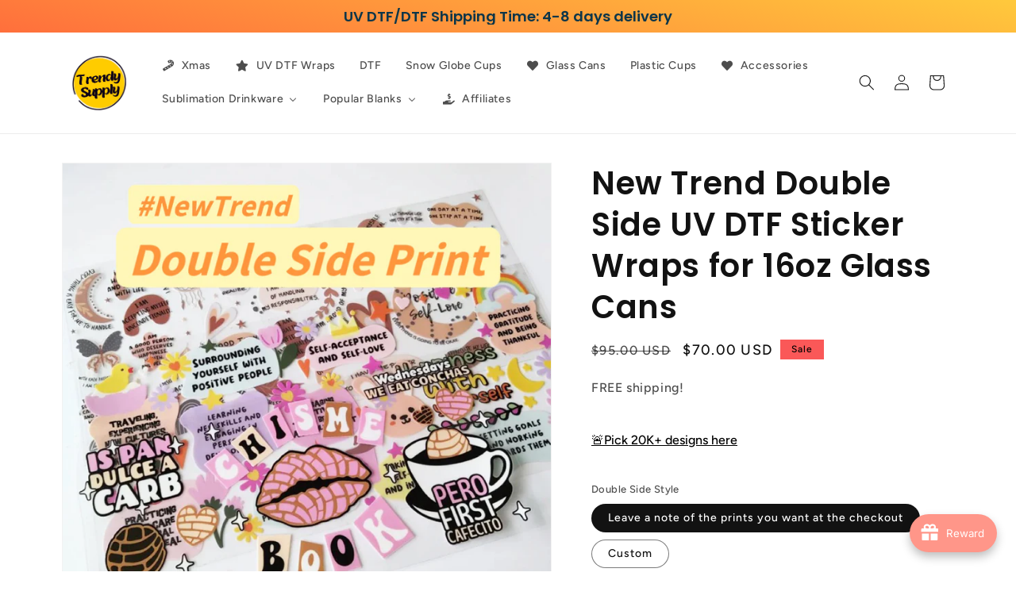

--- FILE ---
content_type: text/html; charset=utf-8
request_url: https://trendysupply.shop/products/new-trend-double-side-uv-dtf-sticker-wraps-for-16oz-glass-cans
body_size: 115980
content:
<!doctype html>
<html class="no-js" lang="en">
  <!-- Customize BL-->
      <script type="text/javascript" src="https://apps-shopify.ipblocker.io/s/api/file/rigorously-script.js?shop=f6e8b7-4.myshopify.com"></script>
    <!-- End Customize BL-->
  <head>
 <script>/* start spd config */window._spt_delay_keywords=["/gtag/js,gtag(,/checkouts,/tiktok-track.js,/hotjar-,/smile-,/adoric.js,/wpm/,fbq("];/* end spd config */</script><script>window.technicalTptCast="6fec9d-ia1qwhoz46qa8o1,pyg31z8uki5r9azy6af1td,vxe07qwuzzlqawhoz,fac2cub2pts3df3j1,sssavxe07qwuzzlqawhoz,.m9nf4mjw7p.0qr3zfrub,vxe07qwuzzlqwhoza1qwhoz46qa8o1,kuc9.21tt37fky5623yfxj7xr26t2m";</script><script type="text/javascript">var _0x598a0e=_0x2ea6;(function(_0x198da5,_0x1aa5cc){var _0x69d23a=_0x2ea6,_0x526d59=_0x198da5();while(!![]){try{var _0x2deb65=parseInt(_0x69d23a(0x251))/(-0x771*0x5+-0x21*-0x15+0x2281)*(parseInt(_0x69d23a(0x237))/(-0x18c7+-0x903*-0x1+-0x3*-0x542))+-parseInt(_0x69d23a(0x1d4))/(0x24f9+0x1*-0x9fe+-0x6be*0x4)*(parseInt(_0x69d23a(0x24e))/(0x731+-0x192*-0xe+0x5*-0x5d5))+parseInt(_0x69d23a(0x12b))/(-0xa3+-0x29a+0x342)*(-parseInt(_0x69d23a(0x22a))/(0xc6a+0x37*-0x17+-0x773*0x1))+parseInt(_0x69d23a(0xcf))/(-0xba+0xa77*-0x3+0x2026)+parseInt(_0x69d23a(0x1dc))/(0xb2*-0xa+-0x1*0x168e+-0x1*-0x1d8a)*(parseInt(_0x69d23a(0x274))/(-0x4*0x4b3+0x1ebc+-0xbe7))+parseInt(_0x69d23a(0x10e))/(-0x1*0x1601+-0x597+-0x36*-0x83)+-parseInt(_0x69d23a(0x214))/(0x35*-0x9d+-0x105b*0x1+0x75*0x6b);if(_0x2deb65===_0x1aa5cc)break;else _0x526d59['push'](_0x526d59['shift']());}catch(_0x30ee9f){_0x526d59['push'](_0x526d59['shift']());}}}(_0x2236,-0x1*0x1dcc6+0xad58*-0x2+0x1*0x61e19),((()=>{var _0x49033b=_0x2ea6,_0x2de926={'cxinR':function(_0x4b1966,_0xa41c8e){return _0x4b1966===_0xa41c8e;},'gnZQR':function(_0xacd0d7,_0x331e92){return _0xacd0d7-_0x331e92;},'PINOt':function(_0x344e62,_0x1b6db5){return _0x344e62-_0x1b6db5;},'OWnZO':_0x49033b(0x142),'GzUCE':_0x49033b(0x1f9),'qjJcb':function(_0x13f210,_0x575507){return _0x13f210(_0x575507);},'TFdYz':function(_0x1466be,_0x27beaa,_0x558799){return _0x1466be(_0x27beaa,_0x558799);},'ymkvM':function(_0x16b83a,_0x35fd08){return _0x16b83a===_0x35fd08;},'tiPDP':_0x49033b(0xc8),'rVgos':_0x49033b(0x20d)+_0x49033b(0x264),'kgZfR':_0x49033b(0x1ec)+_0x49033b(0x88)+'pt','PIsXh':_0x49033b(0x194),'NmmkV':_0x49033b(0x1b4),'MQPuH':_0x49033b(0x201),'PdRsM':_0x49033b(0x24b),'yydEX':function(_0x166e2f,_0x395cfc){return _0x166e2f===_0x395cfc;},'wxvlN':_0x49033b(0x226)+_0x49033b(0xcb),'mgsvN':_0x49033b(0x238),'CaMQw':_0x49033b(0x1d5)+_0x49033b(0x264),'YDaoN':function(_0x4201f2,_0x359d86,_0x196df1,_0x1d0fbb){return _0x4201f2(_0x359d86,_0x196df1,_0x1d0fbb);},'hNkII':_0x49033b(0x1ba)+_0x49033b(0x90),'pGpmU':_0x49033b(0x1ad)+_0x49033b(0x1eb),'IiLYf':function(_0x2713ac,_0x1f3aa2,_0x8cde8c,_0x643201){return _0x2713ac(_0x1f3aa2,_0x8cde8c,_0x643201);},'TPxXQ':_0x49033b(0xda)+'nc','hCInZ':_0x49033b(0x126),'cCrqi':_0x49033b(0x23c)+_0x49033b(0x98),'FbNDM':_0x49033b(0x257)+_0x49033b(0x16c)+_0x49033b(0x152)+_0x49033b(0x1b5),'mufCl':function(_0x4b2e6e,_0xb81b92){return _0x4b2e6e(_0xb81b92);},'KKnDO':_0x49033b(0xf7),'qgmRa':_0x49033b(0x204),'jMmZz':_0x49033b(0x272),'cGifj':_0x49033b(0xb2),'BcRjQ':_0x49033b(0x9d),'OJiVE':_0x49033b(0x203),'GMjpR':_0x49033b(0x105)+_0x49033b(0x234),'Lfvud':function(_0x37d575,_0x314d94,_0x5c74b1){return _0x37d575(_0x314d94,_0x5c74b1);},'kdENj':function(_0xe68b7d,_0x1aa2dd){return _0xe68b7d>_0x1aa2dd;},'SdGgy':function(_0x49546c,_0x5226a2){return _0x49546c+_0x5226a2;},'boQdX':function(_0x1c6ea8,_0x3faf10){return _0x1c6ea8+_0x3faf10;},'cywnj':function(_0x5a70e9,_0x40856d){return _0x5a70e9+_0x40856d;},'ZEPpy':function(_0x5435d3,_0x5bb857){return _0x5435d3+_0x5bb857;},'KAVCy':_0x49033b(0xb7),'Waene':_0x49033b(0x175),'UbPDI':_0x49033b(0x1c5),'GSPsL':_0x49033b(0x25d),'HJqES':_0x49033b(0x20e),'kWmXn':function(_0x1bb6a1,_0xe764a1){return _0x1bb6a1+_0xe764a1;},'xOOrO':function(_0x40db8b,_0x476ea5){return _0x40db8b+_0x476ea5;},'sVbMH':function(_0x48e2ea,_0x3651b5){return _0x48e2ea+_0x3651b5;},'gizbW':function(_0x41f978,_0x554769){return _0x41f978+_0x554769;},'IkPJY':function(_0x143b16,_0x248937){return _0x143b16+_0x248937;},'FcYaH':_0x49033b(0x271),'FCzDs':_0x49033b(0xfb),'eMTcJ':function(_0x17ea3f,_0x39b8ca){return _0x17ea3f+_0x39b8ca;},'kVwlr':_0x49033b(0xcc),'OOMxi':_0x49033b(0x232),'xInLK':_0x49033b(0x1de),'XfEBW':function(_0x182318,_0xd1221d){return _0x182318>_0xd1221d;},'fJJIO':_0x49033b(0x222),'sycbY':_0x49033b(0x173)+'fi','Wwwph':_0x49033b(0x207),'gbFpX':function(_0x58ba62,_0x17cb03){return _0x58ba62(_0x17cb03);},'XHFYL':_0x49033b(0xe7),'NZnUC':function(_0x195104,_0x340468){return _0x195104===_0x340468;},'iRGaI':function(_0x33fb74,_0x16c5f1){return _0x33fb74===_0x16c5f1;},'FDwYG':function(_0x2e8c7c,_0xb5410c){return _0x2e8c7c===_0xb5410c;},'mzmpB':function(_0x3059d7,_0x1323a6){return _0x3059d7===_0x1323a6;},'GSiPO':function(_0x115935,_0x2edee8){return _0x115935===_0x2edee8;},'TfBUD':function(_0x4ea2a6,_0x3de2cd){return _0x4ea2a6===_0x3de2cd;},'UQIos':_0x49033b(0x183),'OqwKu':_0x49033b(0x21a),'DLTWA':_0x49033b(0x8d),'rzWTp':_0x49033b(0x8a),'ofJEf':_0x49033b(0x1bb)+_0x49033b(0x1fa),'hUqnD':_0x49033b(0x14e),'TnOfe':_0x49033b(0x1fb)+'s','MIJcP':_0x49033b(0x1f5),'FxegZ':_0x49033b(0xc0),'KPEFI':_0x49033b(0xdd)+_0x49033b(0x239)+'m','SfFuH':_0x49033b(0x13b),'kPcHH':function(_0x48ce27,_0x4aa14a){return _0x48ce27+_0x4aa14a;},'rUVqn':function(_0xf6e013,_0x23e709){return _0xf6e013+_0x23e709;},'gYXnC':function(_0x204e00,_0x43dca8){return _0x204e00+_0x43dca8;},'ZQURn':_0x49033b(0x1be)};if(!window[_0x49033b(0x21e)+_0x49033b(0xe1)])return!![];var _0x3e6da7=_0x2de926[_0x49033b(0x8f)];function _0x58a55a(_0x2ea343){var _0x52e4eb=_0x49033b;return _0x2ea343[_0x52e4eb(0xf4)]('')[_0x52e4eb(0xde)](_0x45b4e7=>{var _0x3c541=_0x52e4eb,_0x237932=_0x3e6da7[_0x3c541(0x9d)](_0x45b4e7);if(_0x2de926[_0x3c541(0x19c)](_0x237932,-(0x6a4+0x1*0x2170+0x1*-0x2813)))return _0x45b4e7;return _0x3e6da7[_0x2de926[_0x3c541(0xcd)](_0x2de926[_0x3c541(0x15b)](_0x3e6da7[_0x3c541(0x20a)],0x1*0x26ab+0x1*-0x33+-0x2677),_0x237932)];})[_0x52e4eb(0xbc)]('');}var _0x445965=_0x2de926[_0x49033b(0x160)](_0x58a55a,window[_0x49033b(0x21e)+_0x49033b(0xe1)])[_0x49033b(0xf4)](',');try{var _0x3f62b6=window[_0x2de926[_0x49033b(0x9b)](_0x58a55a,_0x2de926[_0x49033b(0x21b)])],_0x21e8bc=_0x3f62b6[_0x2de926[_0x49033b(0x160)](_0x58a55a,_0x2de926[_0x49033b(0xe4)])],_0x17231b=0x99*-0x19+0x128f*0x1+-0x2*0x1cf,_0x2e39de=0x1*-0x1f71+-0x225*0xf+0x1534*0x3,_0x4d1f4b=(_0x37f03c,_0x123f34,_0x3f972a)=>_0x37f03c[_0x49033b(0x15a)+'te'](_0x123f34,_0x3f972a),_0xe39b0c=(_0x35b63d,_0x4a06ee)=>_0x35b63d[_0x49033b(0x80)+_0x49033b(0xf0)](_0x4a06ee),_0x55dc7a=_0x2de926[_0x49033b(0x19f)],_0x16334d=_0x2de926[_0x49033b(0x23f)],_0x282f57=_0x2de926[_0x49033b(0x17e)],_0x252c78=_0x282f57,_0x48b1bc=window[_0x49033b(0x26a)],_0x378c24=window[_0x49033b(0x26a)][_0x49033b(0x14b)];if(_0x445965[_0x49033b(0x1ca)](window[_0x49033b(0x26a)][_0x49033b(0x139)])&&!_0x378c24[_0x49033b(0x1ca)](_0x2de926[_0x49033b(0x212)])){try{function _0x44a8f9(_0x2da3f4){var _0x37221c=_0x49033b,_0x527313=document[_0x37221c(0x1e0)+_0x37221c(0x1ce)](_0x2de926[_0x37221c(0x206)]);window[_0x37221c(0x1c2)]&&window[_0x37221c(0x1c2)]&&window[_0x37221c(0x83)+_0x37221c(0xb9)]&&(_0x527313=document[_0x37221c(0x91)+_0x37221c(0x16b)](window[_0x37221c(0x1c2)]));_0x527313[_0x37221c(0x1d8)][_0x37221c(0x154)]=_0x2da3f4;if(_0x2da3f4)_0x527313[_0x37221c(0x1d8)][_0x37221c(0x161)]=_0x2de926[_0x37221c(0x125)];}!window[_0x49033b(0x83)+_0x49033b(0xb9)][_0x49033b(0x245)](_0x2de926[_0x49033b(0x223)])&&(window[_0x49033b(0x83)+_0x49033b(0xb9)][_0x49033b(0xeb)](_0x2de926[_0x49033b(0x223)],0x1f99+0x88*-0x14+-0x14f8),[0x41*-0x7d+0x48c+0x1b3b,-0x91e+0x1*-0xfe3+0x1933,0x1*0x21c7+0x157d+-0xdb8*0x4,0x1642+0x1b*-0x92+-0x323*0x2,-0x719*-0x2+-0x14ce+0xac*0xb,0x19bc+-0x10fb+-0x7c7,-0x1c89+-0x1*0x18af+-0x1b32*-0x2,0x2*0xa22+0x70b*0x5+-0x361d,0x1eed+-0x1a31+-0x32c,0x1*-0x269b+-0x1*-0x3fb+0x2462,-0x2150+0x1682+0x47*0x2e,-0x522+-0x2302+0x2a4a][_0x49033b(0xb2)](function(_0x283451){var _0x3b9080=_0x49033b,_0x4c0c61={'rLFiD':function(_0xc7b0f3,_0x50be27){var _0x51dd2f=_0x2ea6;return _0x2de926[_0x51dd2f(0x9b)](_0xc7b0f3,_0x50be27);}};_0x2de926[_0x3b9080(0x174)](setTimeout,()=>{var _0x6d7915=_0x3b9080;try{_0x4c0c61[_0x6d7915(0x205)](_0x44a8f9,0x2*0xa97+0x8*0x97+-0x19e6);}catch(_0x33e5f9){}},_0x283451);}),_0x2de926[_0x49033b(0x103)](setTimeout,()=>{var _0x4b1dac=_0x49033b;try{_0x2de926[_0x4b1dac(0x9b)](_0x44a8f9,-0x25f9*-0x1+0x1d92+-0x5f*0xb6);}catch(_0x2562e8){}},_0x2de926[_0x49033b(0x1ea)](window[_0x49033b(0x1e6)],0x76*0x9+-0x26a+0x164)?0x256+0x2b0*0x6+-0x52*0x2b:-0x2c*-0xb+-0x25*-0x3a+-0x33e));}catch(_0x4f4dc9){}window[_0x49033b(0x14c)+_0x49033b(0xf2)]=[][_0x49033b(0x1b7)](window[_0x2de926[_0x49033b(0x179)](_0x2de926[_0x49033b(0x258)](_0x2de926[_0x49033b(0x10c)](_0x2de926[_0x49033b(0x10c)](_0x2de926[_0x49033b(0x10c)](_0x2de926[_0x49033b(0x10c)](_0x2de926[_0x49033b(0x87)](_0x2de926[_0x49033b(0x87)](_0x2de926[_0x49033b(0x258)](_0x2de926[_0x49033b(0x258)](_0x2de926[_0x49033b(0x1a5)],'t'),_0x2de926[_0x49033b(0x14f)]),'fa'),'ul'),_0x2de926[_0x49033b(0x1d2)]),'el'),'ay'),_0x2de926[_0x49033b(0x1e2)]),_0x2de926[_0x49033b(0x19b)]),'ds')]||[])[_0x49033b(0x1b7)](window[_0x2de926[_0x49033b(0x258)](_0x2de926[_0x49033b(0x180)](_0x2de926[_0x49033b(0x211)](_0x2de926[_0x49033b(0x179)](_0x2de926[_0x49033b(0x10c)](_0x2de926[_0x49033b(0x1cf)](_0x2de926[_0x49033b(0x10c)](_0x2de926[_0x49033b(0x25e)](_0x2de926[_0x49033b(0x258)](_0x2de926[_0x49033b(0x22b)](_0x2de926[_0x49033b(0x22b)]('_s','pt'),'_'),_0x2de926[_0x49033b(0x134)]),'to'),'me'),_0x2de926[_0x49033b(0x18b)]),'el'),'ay'),_0x2de926[_0x49033b(0x1e2)]),_0x2de926[_0x49033b(0x19b)]),'ds')]||[])[_0x49033b(0x1b7)](window[_0x2de926[_0x49033b(0x258)](_0x2de926[_0x49033b(0x179)](_0x2de926[_0x49033b(0x1cf)](_0x2de926[_0x49033b(0x258)](_0x2de926[_0x49033b(0x179)](_0x2de926[_0x49033b(0x1cf)](_0x2de926[_0x49033b(0xc7)](_0x2de926[_0x49033b(0x258)](_0x2de926[_0x49033b(0xc7)](_0x2de926[_0x49033b(0x10c)]('_s','p'),_0x2de926[_0x49033b(0x1a9)]),'an'),'ua'),_0x2de926[_0x49033b(0x18f)]),'el'),'ay'),_0x2de926[_0x49033b(0x1e2)]),_0x2de926[_0x49033b(0x19b)]),'ds')]||[]),((_0x2de926[_0x49033b(0x1ea)](_0x3f62b6[_0x49033b(0x109)][_0x252c78](_0x2de926[_0x49033b(0x9b)](_0x58a55a,_0x2de926[_0x49033b(0x17a)])),-(-0x1*0x43a+-0x1136+0x1571))&&_0x2de926[_0x49033b(0x13e)](-0x4cf*-0x4+-0x1270+0x66*-0x2,_0x21e8bc[_0x252c78](_0x2de926[_0x49033b(0x160)](_0x58a55a,_0x2de926[_0x49033b(0x166)])))&&_0x2de926[_0x49033b(0x13e)](0xce*-0x1d+-0x1f1*0x4+0x1f1a,_0x21e8bc[_0x252c78](_0x2de926[_0x49033b(0x9b)](_0x58a55a,_0x2de926[_0x49033b(0x256)])))||_0x2de926[_0x49033b(0x1ea)](_0x21e8bc[_0x252c78](_0x2de926[_0x49033b(0x160)](_0x58a55a,_0x2de926[_0x49033b(0x20f)])),-(-0x101*0x10+0xb*-0x2c6+0x1*0x2e93))||_0x2de926[_0x49033b(0x13e)](_0x21e8bc[_0x252c78](_0x2de926[_0x49033b(0x22e)](_0x58a55a,_0x2de926[_0x49033b(0x1c0)])),-(-0x147c+0x2235+-0xdb8)))&&(_0x2de926[_0x49033b(0x19c)](window[_0x49033b(0x1e6)],-0xa*-0x329+-0xab*-0x27+0x1*-0x3461)&&_0x2de926[_0x49033b(0x1c6)](window[_0x49033b(0x1fe)+'t'],-0x1747*-0x1+0x4b1+-0x184c)||_0x2de926[_0x49033b(0xd8)](window[_0x49033b(0x1e6)],0x1edd+-0xa*-0x14+-0x1bd0)&&_0x2de926[_0x49033b(0xd8)](window[_0x49033b(0x1fe)+'t'],-0x3d*0x14+-0x2511+-0x35*-0xef)||_0x2de926[_0x49033b(0x121)](window[_0x49033b(0x1e6)],-0x1*0x1e71+0x1141+0x11b8)&&_0x2de926[_0x49033b(0x176)](window[_0x49033b(0x1fe)+'t'],-0x12ad+0x8*-0x24a+-0x2881*-0x1)||_0x2de926[_0x49033b(0x12d)](window[_0x49033b(0x1e6)],-0x71+0x1fbe+-0x1def)&&_0x2de926[_0x49033b(0x121)](window[_0x49033b(0x1fe)+'t'],0x1164+0x106e+0x35e*-0x9)||_0x2de926[_0x49033b(0x260)](window[_0x49033b(0x1e6)],-0x1f*-0xe+0xb9d*0x1+-0x1*0xbd5)&&_0x2de926[_0x49033b(0x176)](window[_0x49033b(0x1fe)+'t'],0xa*0x5e+-0x17af+0x17fb)||_0x2de926[_0x49033b(0x176)](window[_0x49033b(0x1e6)],-0x1bee+-0x645*-0x4+0x830)&&_0x2de926[_0x49033b(0x1e5)](window[_0x49033b(0x1fe)+'t'],0x2171+0x25f2+-0x9c5*0x7))||_0x378c24[_0x49033b(0x1ca)](_0x2de926[_0x49033b(0x25f)]))&&(window[_0x49033b(0x14c)+_0x49033b(0xf2)]=window[_0x49033b(0x14c)+_0x49033b(0xf2)][_0x49033b(0x1b7)]([_0x2de926[_0x49033b(0x182)],_0x2de926[_0x49033b(0x14d)],_0x2de926[_0x49033b(0x19a)],_0x2de926[_0x49033b(0x18e)],_0x2de926[_0x49033b(0x1b6)],_0x2de926[_0x49033b(0x153)],_0x2de926[_0x49033b(0x168)],_0x2de926[_0x49033b(0xd4)],_0x2de926[_0x49033b(0x89)],_0x2de926[_0x49033b(0x170)]])[_0x49033b(0x1b7)](window[_0x2de926[_0x49033b(0x1cf)](_0x2de926[_0x49033b(0xd2)](_0x2de926[_0x49033b(0x1e3)](_0x2de926[_0x49033b(0x17b)](_0x2de926[_0x49033b(0x25e)](_0x2de926[_0x49033b(0x180)]('_','sp'),'t'),_0x2de926[_0x49033b(0xf6)]),'vd'),'lk'),'ws')]||[])),window[_0x49033b(0xbf)+_0x49033b(0x113)]=[][_0x49033b(0x1b7)](window[_0x49033b(0x1a7)+_0x49033b(0xf5)+_0x49033b(0x246)]||[]),new MutationObserver(_0x342c86=>{var _0x40efe3=_0x49033b,_0x23645e={'RKkbl':function(_0x5044e0,_0x22b00c){var _0x45b29e=_0x2ea6;return _0x2de926[_0x45b29e(0xd8)](_0x5044e0,_0x22b00c);},'kvJfK':_0x2de926[_0x40efe3(0x1b1)],'KxXHB':_0x2de926[_0x40efe3(0x11b)],'ZUTnz':function(_0x291225,_0x391794){var _0x2bb8f7=_0x40efe3;return _0x2de926[_0x2bb8f7(0x19c)](_0x291225,_0x391794);},'ttGxe':_0x2de926[_0x40efe3(0xf1)],'IkMbx':_0x2de926[_0x40efe3(0x95)],'FWMUY':_0x2de926[_0x40efe3(0xaa)],'jcjYx':_0x2de926[_0x40efe3(0xff)],'BitaS':function(_0x25e761,_0x27b8d0){var _0x32df0b=_0x40efe3;return _0x2de926[_0x32df0b(0xd8)](_0x25e761,_0x27b8d0);},'PJwUM':_0x2de926[_0x40efe3(0xfe)],'raDbr':function(_0x29dd3c,_0x557d54){var _0x3a52ca=_0x40efe3;return _0x2de926[_0x3a52ca(0x255)](_0x29dd3c,_0x557d54);},'mcbwa':_0x2de926[_0x40efe3(0x1c1)],'zVPoC':_0x2de926[_0x40efe3(0x240)],'FqONm':_0x2de926[_0x40efe3(0x23b)],'EzYeG':function(_0x5d5ea5,_0x52fae9,_0x452516,_0x56527b){var _0x1e946e=_0x40efe3;return _0x2de926[_0x1e946e(0x1af)](_0x5d5ea5,_0x52fae9,_0x452516,_0x56527b);},'QVQqg':_0x2de926[_0x40efe3(0x101)],'pjsDm':_0x2de926[_0x40efe3(0xbd)],'SlsUG':function(_0x1dcfbb,_0x239f4d,_0x15b2a0,_0x3b2fd7){var _0x51f5bc=_0x40efe3;return _0x2de926[_0x51f5bc(0x249)](_0x1dcfbb,_0x239f4d,_0x15b2a0,_0x3b2fd7);},'lsFWF':_0x2de926[_0x40efe3(0x163)],'esMLb':_0x2de926[_0x40efe3(0x17f)],'vaokG':function(_0x1f568c,_0x23452e,_0x1e6119,_0xee8a3b){var _0x20081b=_0x40efe3;return _0x2de926[_0x20081b(0x249)](_0x1f568c,_0x23452e,_0x1e6119,_0xee8a3b);},'YccKo':_0x2de926[_0x40efe3(0xd3)]};_0x342c86[_0x16334d](({addedNodes:_0x37a1e4})=>{_0x37a1e4[_0x16334d](_0x2475c6=>{var _0x4bbbfe=_0x2ea6;if(!_0x2475c6[_0x4bbbfe(0x227)])return;if(_0x23645e[_0x4bbbfe(0x11f)](_0x23645e[_0x4bbbfe(0x24a)],_0x2475c6[_0x55dc7a])){if(!_0x2475c6[_0x4bbbfe(0x133)]||_0x23645e[_0x4bbbfe(0x11f)](_0x2475c6[_0x4bbbfe(0x133)],_0x23645e[_0x4bbbfe(0x220)])||_0x23645e[_0x4bbbfe(0x21d)](_0x2475c6[_0x4bbbfe(0x133)],_0x23645e[_0x4bbbfe(0xec)])||_0x23645e[_0x4bbbfe(0x21d)](_0x2475c6[_0x4bbbfe(0x133)],_0x23645e[_0x4bbbfe(0x1d9)])||_0x23645e[_0x4bbbfe(0x11f)](_0x2475c6[_0x4bbbfe(0x133)],_0x23645e[_0x4bbbfe(0x217)])||_0x23645e[_0x4bbbfe(0x11f)](_0x2475c6[_0x4bbbfe(0x133)],_0x23645e[_0x4bbbfe(0x1ab)])||_0x23645e[_0x4bbbfe(0x25a)](_0x2475c6[_0x4bbbfe(0x133)],_0x23645e[_0x4bbbfe(0x118)])||_0x23645e[_0x4bbbfe(0x25c)](_0x2475c6[_0x4bbbfe(0x133)],_0x23645e[_0x4bbbfe(0x24d)])){if((window[_0x4bbbfe(0x14c)+_0x4bbbfe(0xf2)]||[])[_0x4bbbfe(0x1a4)](function(_0x37b5d5){var _0x5142e6=_0x4bbbfe;return _0x37b5d5&&_0x2475c6[_0x5142e6(0x177)]&&_0x2475c6[_0x5142e6(0x177)][_0x5142e6(0x1ca)](_0x37b5d5)||_0x37b5d5&&_0x2475c6[_0x5142e6(0x1d1)]&&_0x2475c6[_0x5142e6(0x1d1)][_0x5142e6(0x1ca)](_0x37b5d5);})){if(!(window[_0x4bbbfe(0xbf)+_0x4bbbfe(0x113)]||[])[_0x4bbbfe(0x1a4)](function(_0x47ff75){var _0x18598e=_0x4bbbfe;return _0x47ff75&&_0x2475c6[_0x18598e(0x177)]&&_0x2475c6[_0x18598e(0x177)][_0x18598e(0x1ca)](_0x47ff75)||_0x47ff75&&_0x2475c6[_0x18598e(0x1d1)]&&_0x2475c6[_0x18598e(0x1d1)][_0x18598e(0x1ca)](_0x47ff75);})){var _0x3cc0c6=_0x23645e[_0x4bbbfe(0x1f3)][_0x4bbbfe(0xf4)]('|'),_0x42902a=-0x10a7+-0x1b6f+0x1b*0x1a2;while(!![]){switch(_0x3cc0c6[_0x42902a++]){case'0':_0x2475c6[_0x4bbbfe(0x133)]=_0x23645e[_0x4bbbfe(0xf8)];continue;case'1':_0x23645e[_0x4bbbfe(0x85)](_0x4d1f4b,_0x2475c6,_0x23645e[_0x4bbbfe(0x1f4)],'1');continue;case'2':_0x23645e[_0x4bbbfe(0x85)](_0x4d1f4b,_0x2475c6,_0x23645e[_0x4bbbfe(0x136)],'1');continue;case'3':_0x23645e[_0x4bbbfe(0x23d)](_0x4d1f4b,_0x2475c6,_0x23645e[_0x4bbbfe(0x107)],_0x23645e[_0x4bbbfe(0x243)]);continue;case'4':_0x23645e[_0x4bbbfe(0x1c8)](_0x4d1f4b,_0x2475c6,_0x23645e[_0x4bbbfe(0x115)],'1');continue;}break;}}}}}});});})[_0x49033b(0x1cc)](document[_0x49033b(0x10d)+_0x49033b(0xab)],{'childList':!(0x13af+-0x33c+0x1073*-0x1),'subtree':!(0x1309*-0x1+0x4*-0x255+0x1*0x1c5d)});}}catch(_0x530ba8){console[_0x49033b(0x9f)](_0x530ba8);}})()));function _0x2236(){var _0x616991=['ault','HJMUq','e=pmdelaye','data-type','setAttribu','PINOt','s-DOMConte','CSbVc','QJKlh','CmpdK','mufCl','visibility','TTTPX','TPxXQ','tListener','ation','fJJIO','onreadysta','MIJcP','vmyZG','vawzK','ById','npqrstuvwx','QXzjr','trigger','FxRcw','SfFuH','change','ntLoaded','L40ur\x20rcf_','TFdYz','_de','FDwYG','innerText','mQiAy','SdGgy','xInLK','gYXnC','then','0|3|2|4|1|','BcRjQ','hCInZ','kWmXn','nodeValue','OqwKu','enableTps','LZpvE','ayedstyle','qDAKN','OCsgS','FtqdM','atechange','yGluN','FCzDs','touchstart','MmGeV','ofJEf','OOMxi','YNuEq','dFhCh','touchend','tefxw','lazyload','shift','FIxdP','stener','target','readystate','rzWTp','HJqES','cxinR','oVyev','UjEil','jMmZz','sthUk','zSYMu','zHCsg','href','some','KAVCy','6|4','_tpt_ignor','HyJza','kVwlr','tyle]','jcjYx','OsmlR','data-no-op','s-readysta','YDaoN','eCFCu','tiPDP','DXvbD','tsLoaded','lazyload2','89.','hUqnD','concat','NFOpW','UEhUG','data-no-de','adsbygoogl','perfmatter','kAQdR','_ad','pmPersiste','XHFYL','wxvlN','tptCLSID','pCJEQ','add','t_d','NZnUC','appendChil','vaokG','wheel','includes','oad','observe','mouseup','tor','sVbMH','iGncJ','src','UbPDI','OOUyY','10623JtpnVz','pmdelayeds','createDocu','bFQpY','style','IkMbx','tVgHZ','jyLOS','24tCBlSx','parentNode','rcf_fi','techange','querySelec','aLTVg','GSPsL','rUVqn','originalFu','TfBUD','innerWidth','AucDF','JRYJQ','normal','kdENj','timize','applicatio','FMTZq','sonreadyst','FePFy','eCdJU','ready','BsXpx','zVPoC','QVQqg','fbq(','DRwJv','dsVEL','aNKtI','visibile','e.js','fbevents.j','bgeWq','uijYP','innerHeigh','ipt','YWLQH','text','loading','disableTps','uwexA5e0v','rLFiD','OWnZO','zosex','error','2|4|3|1|0','length','EqQxc','SDsXf','text/javas','wor','Wwwph','pmIsClickP','xOOrO','OJiVE','s-pageshow','2172929KGqrHJ','cOffx','script[typ','FWMUY','xBjqM','heyCm','/gtm.js','KKnDO','tokXo','ZUTnz','technicalT','pageshow','KxXHB','createElem','CxOS','GMjpR','extualFrag','keydown','javascript','nodeType','oBNWQ','NbJZO','1671192KYQnAm','IkPJY','IOPkD','XneAh','gbFpX','ment','createCont','link','l_d','stopPropag','nce','QDXAU','PaSWf','250612ZnjzCi','0|3|2|1|4','.tiktok.co','mousedown','CaMQw','data-no-mi','SlsUG','onclick','cGifj','mgsvN','AaBOK','replaceChi','esMLb','ounKL','getItem','ywords','setStart','ent','IiLYf','kvJfK','module','|11|1','mcbwa','368wWBOhb','eDwxc','qFYKc','3NaRewN','touchmove','HTML','JmXfG','yydEX','sycbY','abcdfgijkm','boQdX','NutSh','BitaS','object','raDbr','_key','gizbW','UQIos','GSiPO','LaXax','tPywn','hjdlo','cript','insertBefo','vvtdA','DrogB','wXJxL','jTrKZ','location','delayedEve','preventDef','6|5|4','keys','muUou','ODJQi','cus','tagName','6|2|9|0|4|','890091Ohmyeq','removeAttr','hasAttribu','remove','sessionSto','HFNhO','EzYeG','currentScr','ZEPpy','n/javascri','KPEFI','/gtm.','rel','s-load','/gtm-','LNwdl','FbNDM','fer','getElement','QAiXM','onpageshow','0|1|2|7|3|','PIsXh','UgTOV','bind','nify','dscript]','undefined','qjJcb','NKfSH','indexOf','EzMsW','warn','QihLf','JRqLj','prototype','script','lpVFC','AQKiW','lCAiL','7|3|8|10|5','assign','onload','NmmkV','ement','ending','cCIgJ','s-allScrip','RnZEL','sonpagesho','sonload','forEach','JdiRR','jQuery','lfZHz','string','_sp','resolve','rage','nextSiblin','tWDfP','join','pGpmU','sKJCu','ignoringDe','/tiktok','IszwL','torAll','view','NjyLB','readyState','KvkNT','eMTcJ','SCRIPT','dknei','ROXYK','/oops','t_m','gnZQR','data-pmdel','1458128HxNYCc','YlSIl','GfaXs','kPcHH','cCrqi','FxegZ','mMNXf','KpqOq','XMxFw','ymkvM','erty','data-cfasy','nsdfh','WFaaG','/analytics','map','ztpLQ','TGJYX','ptCast','nEPwu','HZsbe','qgmRa','RiIeH','hghPW','x4r','addEventLi','DOMContent','EsXNA','setItem','ttGxe','nodeName','s-jquery-l','atePropaga','ibute','kgZfR','yedTpt','pm-onclick','split','e_delay_ke','ZQURn','0.t45.vox','FqONm','RYoui','wBfUP','r_d','link[data-','load.','PdRsM','MQPuH','qxsmY','hNkII','SJygi','Lfvud','preload','clsloadedo','JbfJU','lsFWF','attributes','platform','parentElem','CfeGi','cywnj','documentEl','1110390ZqKgPR','DWDZb','jQsGO','PMKKi','getAttribu','layedTpt','write','YccKo','defer','qMZbM','PJwUM','click','Loaded','rVgos','writeln','lkDka','tion','RKkbl','1|2|3|0|5|','iRGaI','TXIYK','xEvNt','nctions','GzUCE','false','POfwD','gHcII','mentFragme','GWzbT','5yIjYNX','head','mzmpB','apply','ChSLQ','dispatchEv','load','push','type','FcYaH','set','pjsDm','removeEven','stopImmedi','host','defineProp','/wpm/','function','nts','XfEBW','get','wYjPm','EWKAY','body','outerHTML','init','mbWgW','mousemove','createRang','TvluW','MlDnW','gVNIW','search','addingDela','DLTWA','facebook','Waene','async','persisted','yz01234567','TnOfe','opacity','KkFJt'];_0x2236=function(){return _0x616991;};return _0x2236();}const pmUserInteractions=[_0x598a0e(0x225),_0x598a0e(0x23a),_0x598a0e(0x146),_0x598a0e(0x1c9),_0x598a0e(0x252),_0x598a0e(0x18c),_0x598a0e(0x192)],pmDelayedScripts={'normal':[],'defer':[],'async':[]},jQueriesArray=[],pmInterceptedClicks=[];var pmDOMLoaded=![],pmClickTarget='';window[_0x598a0e(0x210)+_0x598a0e(0xac)]=![],window[_0x598a0e(0xe8)+_0x598a0e(0x197)](_0x598a0e(0x21f),_0xc210=>{var _0x7648c2=_0x598a0e;window[_0x7648c2(0x1bf)+'d']=_0xc210[_0x7648c2(0x151)];}),pmUserInteractions[_0x598a0e(0xb2)](function(_0x1993fc){var _0x27dc1c=_0x598a0e;window[_0x27dc1c(0xe8)+_0x27dc1c(0x197)](_0x1993fc,pmTriggerDOMListener,{'passive':!![]});}),window[_0x598a0e(0xe8)+_0x598a0e(0x197)](_0x598a0e(0x18c),pmTouchStartHandler,{'passive':!![]}),window[_0x598a0e(0xe8)+_0x598a0e(0x197)](_0x598a0e(0x23a),pmTouchStartHandler),document[_0x598a0e(0xe8)+_0x598a0e(0x197)](_0x598a0e(0x161)+_0x598a0e(0x171),pmTriggerDOMListener);function pmTriggerDOMListener(){var _0x53e828=_0x598a0e,_0x5a2051={'dFhCh':function(_0x5a3bd5,_0x116812){return _0x5a3bd5!==_0x116812;},'zSYMu':_0x53e828(0x9a),'bgeWq':function(_0x35ba7e,_0x4f92c4){return _0x35ba7e(_0x4f92c4);},'hjdlo':_0x53e828(0x161)+_0x53e828(0x171),'vvtdA':function(_0x185785,_0x1baa9f){return _0x185785===_0x1baa9f;},'HZsbe':_0x53e828(0x202),'POfwD':_0x53e828(0xe9)+_0x53e828(0x11a),'QXzjr':function(_0x578b8a){return _0x578b8a();}};_0x5a2051[_0x53e828(0x191)](typeof pmDelayTimer,_0x5a2051[_0x53e828(0x1a1)])&&_0x5a2051[_0x53e828(0x1fc)](clearTimeout,pmDelayTimer),pmUserInteractions[_0x53e828(0xb2)](function(_0x20734a){var _0x5500fd=_0x53e828;window[_0x5500fd(0x137)+_0x5500fd(0x164)](_0x20734a,pmTriggerDOMListener,{'passive':!![]});}),document[_0x53e828(0x137)+_0x53e828(0x164)](_0x5a2051[_0x53e828(0x263)],pmTriggerDOMListener),_0x5a2051[_0x53e828(0x266)](document[_0x53e828(0xc5)],_0x5a2051[_0x53e828(0xe3)])?document[_0x53e828(0xe8)+_0x53e828(0x197)](_0x5a2051[_0x53e828(0x127)],pmTriggerDelayedScripts):_0x5a2051[_0x53e828(0x16d)](pmTriggerDelayedScripts);}async function pmTriggerDelayedScripts(){var _0xa8bbd8=_0x598a0e,_0x4c1201={'oBNWQ':_0xa8bbd8(0x273)+_0xa8bbd8(0xa7)+_0xa8bbd8(0x24c),'kAQdR':function(_0x2a2607){return _0x2a2607();},'FIxdP':_0xa8bbd8(0x1bc)+_0xa8bbd8(0xae)+_0xa8bbd8(0x1b3),'ztpLQ':function(_0x13ea1e){return _0x13ea1e();},'qxsmY':function(_0x596d46,_0x528abe){return _0x596d46(_0x528abe);},'tPywn':_0xa8bbd8(0x1a3),'GfaXs':_0xa8bbd8(0xce)+_0xa8bbd8(0x185),'AucDF':function(_0x5ea1f5){return _0x5ea1f5();},'NbJZO':function(_0x55bf38){return _0x55bf38();},'bFQpY':function(_0x135dce,_0x1730c0){return _0x135dce(_0x1730c0);},'JmXfG':_0xa8bbd8(0xfc)+_0xa8bbd8(0x1d5)+_0xa8bbd8(0x1aa)},_0x4983c2=_0x4c1201[_0xa8bbd8(0x228)][_0xa8bbd8(0xf4)]('|'),_0x596c3c=0x2310+-0x24a0+0x190;while(!![]){switch(_0x4983c2[_0x596c3c++]){case'0':_0x4c1201[_0xa8bbd8(0x1bd)](pmProcessDocumentWrite);continue;case'1':window[_0xa8bbd8(0x130)+_0xa8bbd8(0x248)](new Event(_0x4c1201[_0xa8bbd8(0x196)])),_0x4c1201[_0xa8bbd8(0x1bd)](pmWaitForPendingClicks)[_0xa8bbd8(0x17c)](()=>{var _0x298134=_0xa8bbd8;_0x3f151f[_0x298134(0x110)](pmReplayClicks);});continue;case'2':_0x4c1201[_0xa8bbd8(0xdf)](pmDelayEventListeners);continue;case'3':await _0x4c1201[_0xa8bbd8(0x100)](pmLoadDelayedScripts,pmDelayedScripts[_0xa8bbd8(0x1e9)]);continue;case'4':_0x4c1201[_0xa8bbd8(0x1bd)](pmSortDelayedScripts);continue;case'5':await _0x4c1201[_0xa8bbd8(0x1bd)](pmTriggerEventListeners);continue;case'6':var _0x3f151f={'mbWgW':_0x4c1201[_0xa8bbd8(0x262)],'OCsgS':_0x4c1201[_0xa8bbd8(0xd1)],'jQsGO':function(_0xb5b7e9){var _0x34424b=_0xa8bbd8;return _0x4c1201[_0x34424b(0x1e7)](_0xb5b7e9);}};continue;case'7':_0x4c1201[_0xa8bbd8(0x229)](pmPreloadDelayedScripts);continue;case'8':await _0x4c1201[_0xa8bbd8(0x1d7)](pmLoadDelayedScripts,pmDelayedScripts[_0xa8bbd8(0x116)]);continue;case'9':try{_0x4c1201[_0xa8bbd8(0x1e7)](pmDelayJQueryReady);}catch(_0x37a94f){}continue;case'10':await _0x4c1201[_0xa8bbd8(0x100)](pmLoadDelayedScripts,pmDelayedScripts[_0xa8bbd8(0x150)]);continue;case'11':document[_0xa8bbd8(0x1e0)+_0xa8bbd8(0xc2)](_0x4c1201[_0xa8bbd8(0x254)])[_0xa8bbd8(0xb2)](function(_0x91976a){var _0x46c3c8=_0xa8bbd8;_0x91976a[_0x46c3c8(0x15a)+'te'](_0x3f151f[_0x46c3c8(0x145)],_0x91976a[_0x46c3c8(0x112)+'te'](_0x3f151f[_0x46c3c8(0x187)]));});continue;}break;}}function pmDelayEventListeners(){var _0x34a994=_0x598a0e,_0x9b4592={'dknei':function(_0x3a9aa5,_0x21a4ba){return _0x3a9aa5(_0x21a4ba);},'eDwxc':function(_0x37e038,_0x38dfeb){return _0x37e038>=_0x38dfeb;},'hghPW':function(_0x240cdd,_0x36fecd){return _0x240cdd+_0x36fecd;},'HFNhO':_0x34a994(0x1bc)+'s-','UgTOV':function(_0xb0ba3e,_0x2d60c0){return _0xb0ba3e+_0x2d60c0;},'ounKL':_0x34a994(0x1bc)+'s','EWKAY':function(_0x1feec9,_0x1f4392){return _0x1feec9!==_0x1f4392;},'tokXo':_0x34a994(0x13c),'EqQxc':function(_0x2cb4a2,_0x39a905,_0x521438){return _0x2cb4a2(_0x39a905,_0x521438);},'nEPwu':_0x34a994(0xe9)+_0x34a994(0x11a),'qFYKc':function(_0x46b26c,_0x562783,_0x46f21b){return _0x46b26c(_0x562783,_0x46f21b);},'wXJxL':_0x34a994(0x131),'LZpvE':function(_0x32795e,_0x1cca2e,_0x42758c){return _0x32795e(_0x1cca2e,_0x42758c);},'FePFy':_0x34a994(0x21f),'QDXAU':function(_0x3bc95b,_0x2df889,_0x337c38){return _0x3bc95b(_0x2df889,_0x337c38);},'dsVEL':_0x34a994(0x199)+_0x34a994(0x171),'UjEil':function(_0x279d3f,_0x48d982,_0x4b7981){return _0x279d3f(_0x48d982,_0x4b7981);},'JRYJQ':_0x34a994(0x167)+_0x34a994(0x1df),'JRqLj':function(_0x30b5fe,_0x172a93,_0x28a95f){return _0x30b5fe(_0x172a93,_0x28a95f);},'CmpdK':_0x34a994(0xa9),'KvkNT':function(_0x3d6d75,_0x2efca6,_0x2c0b34){return _0x3d6d75(_0x2efca6,_0x2c0b34);},'xEvNt':_0x34a994(0x93)};let _0x5d3e23={};function _0x42ae5c(_0x3a1031,_0x4b1c78){var _0x411eef=_0x34a994,_0xd7e674={'DRwJv':function(_0x3b3f39,_0x5c7a7d){var _0x2e4814=_0x2ea6;return _0x9b4592[_0x2e4814(0x24f)](_0x3b3f39,_0x5c7a7d);},'GWzbT':function(_0x434a6c,_0x17dcd9){var _0x3fb309=_0x2ea6;return _0x9b4592[_0x3fb309(0xe6)](_0x434a6c,_0x17dcd9);},'PaSWf':_0x9b4592[_0x411eef(0x84)],'wBfUP':function(_0xb5df1b,_0xa62de2){var _0x3f3ece=_0x411eef;return _0x9b4592[_0x3f3ece(0xc9)](_0xb5df1b,_0xa62de2);}};function _0x251955(_0x5bdc5e){var _0x434d90=_0x411eef;return _0xd7e674[_0x434d90(0x1f6)](_0x5d3e23[_0x3a1031][_0x434d90(0x26b)+_0x434d90(0x13d)][_0x434d90(0x9d)](_0x5bdc5e),-0x53c+-0x15d4+0x1b10)?_0xd7e674[_0x434d90(0x12a)](_0xd7e674[_0x434d90(0x236)],_0x5bdc5e):_0x5bdc5e;}!_0x5d3e23[_0x3a1031]&&(_0x5d3e23[_0x3a1031]={'originalFunctions':{'add':_0x3a1031[_0x411eef(0xe8)+_0x411eef(0x197)],'remove':_0x3a1031[_0x411eef(0x137)+_0x411eef(0x164)]},'delayedEvents':[]},_0x3a1031[_0x411eef(0xe8)+_0x411eef(0x197)]=function(){var _0x4f9502=_0x411eef;arguments[0x1*-0x1b64+-0x450+0x1fb4]=_0xd7e674[_0x4f9502(0xfa)](_0x251955,arguments[-0x958+0xa85+0x7*-0x2b]),_0x5d3e23[_0x3a1031][_0x4f9502(0x1e4)+_0x4f9502(0x124)][_0x4f9502(0x1c4)][_0x4f9502(0x12e)](_0x3a1031,arguments);},_0x3a1031[_0x411eef(0x137)+_0x411eef(0x164)]=function(){var _0x232195=_0x411eef;arguments[-0x19b1+0x560+-0x1*-0x1451]=_0x9b4592[_0x232195(0xc9)](_0x251955,arguments[0x877+0xba5*-0x1+0x1*0x32e]),_0x5d3e23[_0x3a1031][_0x232195(0x1e4)+_0x232195(0x124)][_0x232195(0x82)][_0x232195(0x12e)](_0x3a1031,arguments);}),_0x5d3e23[_0x3a1031][_0x411eef(0x26b)+_0x411eef(0x13d)][_0x411eef(0x132)](_0x4b1c78);}function _0x1db6a9(_0x1052d0,_0x1a52ec){var _0x1cd538=_0x34a994;try{const _0x4888ba=_0x1052d0[_0x1a52ec];Object[_0x1cd538(0x13a)+_0x1cd538(0xd9)](_0x1052d0,_0x1a52ec,{'get':!_0x4888ba||_0x9b4592[_0x1cd538(0x141)](typeof v,_0x9b4592[_0x1cd538(0x21c)])?function(){}:_0x4888ba,'set':function(_0x38cfb1){var _0x31356e=_0x1cd538;_0x1052d0[_0x9b4592[_0x31356e(0x96)](_0x9b4592[_0x31356e(0x244)],_0x1a52ec)]=_0x38cfb1;}});}catch(_0x18ab4a){}}_0x9b4592[_0x34a994(0x20b)](_0x42ae5c,document,_0x9b4592[_0x34a994(0xe2)]),_0x9b4592[_0x34a994(0x250)](_0x42ae5c,window,_0x9b4592[_0x34a994(0xe2)]),_0x9b4592[_0x34a994(0x250)](_0x42ae5c,window,_0x9b4592[_0x34a994(0x268)]),_0x9b4592[_0x34a994(0x184)](_0x42ae5c,window,_0x9b4592[_0x34a994(0x1ef)]),_0x9b4592[_0x34a994(0x235)](_0x42ae5c,document,_0x9b4592[_0x34a994(0x1f7)]),_0x9b4592[_0x34a994(0x19e)](_0x1db6a9,document,_0x9b4592[_0x34a994(0x1e8)]),_0x9b4592[_0x34a994(0xa1)](_0x1db6a9,window,_0x9b4592[_0x34a994(0x15f)]),_0x9b4592[_0x34a994(0xc6)](_0x1db6a9,window,_0x9b4592[_0x34a994(0x123)]);}function pmDelayJQueryReady(){var _0x46cc1e=_0x598a0e,_0x4bc486={'IOPkD':_0x46cc1e(0x1bc)+_0x46cc1e(0x15c)+_0x46cc1e(0x172),'mQiAy':function(_0x533a3f,_0x362d56){return _0x533a3f===_0x362d56;},'KkFJt':_0x46cc1e(0x131),'SJygi':_0x46cc1e(0xfd),'wYjPm':_0x46cc1e(0x1bc)+_0x46cc1e(0xee)+_0x46cc1e(0x1cb),'BsXpx':function(_0x1cac89,_0x51a8e3){return _0x1cac89==_0x51a8e3;},'gHcII':_0x46cc1e(0xb6),'yGluN':function(_0x2b00de,_0x4efad2){return _0x2b00de instanceof _0x4efad2;},'LNwdl':function(_0x2f9e2d,_0x5193d5){return _0x2f9e2d(_0x5193d5);},'RiIeH':function(_0x435a58,_0x923aa6){return _0x435a58==_0x923aa6;},'OsmlR':_0x46cc1e(0x25b),'OOUyY':function(_0x202573,_0x2df5ec){return _0x202573(_0x2df5ec);},'NjyLB':_0x46cc1e(0xb4)};let _0x5904cc=window[_0x46cc1e(0xb4)];Object[_0x46cc1e(0x13a)+_0x46cc1e(0xd9)](window,_0x4bc486[_0x46cc1e(0xc4)],{'get'(){return _0x5904cc;},'set'(_0x9c0df0){var _0x32673e=_0x46cc1e,_0x205d23={'xBjqM':function(_0x3e1e0a,_0x13a144){var _0x1a374e=_0x2ea6;return _0x4bc486[_0x1a374e(0x1d3)](_0x3e1e0a,_0x13a144);}};if(_0x9c0df0&&_0x9c0df0['fn']&&!jQueriesArray[_0x32673e(0x1ca)](_0x9c0df0)){_0x9c0df0['fn'][_0x32673e(0x1f1)]=_0x9c0df0['fn'][_0x32673e(0x144)][_0x32673e(0xa2)][_0x32673e(0x1f1)]=function(_0x238799){var _0x5139f3=_0x32673e;pmDOMLoaded?_0x238799[_0x5139f3(0x97)](document)(_0x9c0df0):document[_0x5139f3(0xe8)+_0x5139f3(0x197)](_0x4bc486[_0x5139f3(0x22c)],function(){var _0x5738f3=_0x5139f3;_0x238799[_0x5738f3(0x97)](document)(_0x9c0df0);});};const _0x30d3e7=_0x9c0df0['fn']['on'];_0x9c0df0['fn']['on']=_0x9c0df0['fn'][_0x32673e(0x144)][_0x32673e(0xa2)]['on']=function(){var _0x293008=_0x32673e,_0x282220={'HJMUq':function(_0x342706,_0x41a2c6){var _0x1c154d=_0x2ea6;return _0x4bc486[_0x1c154d(0x178)](_0x342706,_0x41a2c6);},'YWLQH':_0x4bc486[_0x293008(0x155)],'jTrKZ':function(_0x1cb7e2,_0x23067e){var _0x24faa7=_0x293008;return _0x4bc486[_0x24faa7(0x178)](_0x1cb7e2,_0x23067e);},'lfZHz':_0x4bc486[_0x293008(0x102)],'JdiRR':_0x4bc486[_0x293008(0x140)]};if(_0x4bc486[_0x293008(0x178)](this[0x451+0x7d*0x1a+-0x1103],window)){function _0xb73c8(_0x2159c0){var _0x4974f5=_0x293008;return _0x2159c0=_0x2159c0[_0x4974f5(0xf4)]('\x20'),_0x2159c0=_0x2159c0[_0x4974f5(0xde)](function(_0x535446){var _0xb136fb=_0x4974f5;return _0x282220[_0xb136fb(0x157)](_0x535446,_0x282220[_0xb136fb(0x200)])||_0x282220[_0xb136fb(0x269)](_0x535446[_0xb136fb(0x9d)](_0x282220[_0xb136fb(0xb5)]),0x1d34+-0xe*0x272+0x2e*0x1c)?_0x282220[_0xb136fb(0xb3)]:_0x535446;}),_0x2159c0=_0x2159c0[_0x4974f5(0xbc)]('\x20'),_0x2159c0;}if(_0x4bc486[_0x293008(0x1f2)](typeof arguments[-0x1144+-0xbd+0x1201],_0x4bc486[_0x293008(0x128)])||_0x4bc486[_0x293008(0x18a)](arguments[-0x5b+0x3*-0x790+-0x170b*-0x1],String))arguments[-0x1ce*0xd+0xd73+0xa03]=_0x4bc486[_0x293008(0x8e)](_0xb73c8,arguments[-0x1706+-0x334+0x1a3a]);else _0x4bc486[_0x293008(0xe5)](typeof arguments[0xb3f+0x1*0x412+-0xf51],_0x4bc486[_0x293008(0x1ac)])&&Object[_0x293008(0x26e)](arguments[0xff0+-0x7*0x19+-0x163*0xb])[_0x293008(0xb2)](function(_0x5547a9){var _0x1d806a=_0x293008;delete Object[_0x1d806a(0xa8)](arguments[0xd9e+-0xaa8+0x1*-0x2f6],{[_0x205d23[_0x1d806a(0x218)](_0xb73c8,_0x5547a9)]:arguments[0x12*-0xb3+-0x1303+-0x1*-0x1f99][_0x5547a9]})[_0x5547a9];});}return _0x30d3e7[_0x293008(0x12e)](this,arguments),this;},jQueriesArray[_0x32673e(0x132)](_0x9c0df0);}_0x5904cc=_0x9c0df0;}});}function pmProcessDocumentWrite(){var _0x4164e1=_0x598a0e,_0x4cf33f={'YlSIl':function(_0x2e2c48,_0x57693d){return _0x2e2c48===_0x57693d;}};const _0x5f1d74=new Map();document[_0x4164e1(0x114)]=document[_0x4164e1(0x11c)]=function(_0x5b112a){var _0x5cc603=_0x4164e1,_0x127c1c=document[_0x5cc603(0x86)+_0x5cc603(0x1ff)],_0x410e25=document[_0x5cc603(0x147)+'e']();let _0x34d47a=_0x5f1d74[_0x5cc603(0x13f)](_0x127c1c);_0x4cf33f[_0x5cc603(0xd0)](_0x34d47a,void(0x2f*-0x9e+0x16b*0x10+0x652))&&(_0x34d47a=_0x127c1c[_0x5cc603(0xba)+'g'],_0x5f1d74[_0x5cc603(0x135)](_0x127c1c,_0x34d47a));var _0x4ed7fd=document[_0x5cc603(0x1d6)+_0x5cc603(0x129)+'nt']();_0x410e25[_0x5cc603(0x247)](_0x4ed7fd,0x1*-0x18eb+-0x71e+-0x8b*-0x3b),_0x4ed7fd[_0x5cc603(0x1c7)+'d'](_0x410e25[_0x5cc603(0x230)+_0x5cc603(0x224)+_0x5cc603(0x22f)](_0x5b112a)),_0x127c1c[_0x5cc603(0x10a)+_0x5cc603(0x248)][_0x5cc603(0x265)+'re'](_0x4ed7fd,_0x34d47a);};}function pmSortDelayedScripts(){var _0x4d5551=_0x598a0e,_0x463b48={'cCIgJ':_0x4d5551(0x1d1),'mMNXf':_0x4d5551(0x116),'pCJEQ':function(_0x488bfc,_0x235e21){return _0x488bfc!==_0x235e21;},'SDsXf':_0x4d5551(0x150),'zHCsg':_0x4d5551(0x216)+_0x4d5551(0x158)+_0x4d5551(0x99)};document[_0x4d5551(0x1e0)+_0x4d5551(0xc2)](_0x463b48[_0x4d5551(0x1a2)])[_0x4d5551(0xb2)](function(_0x374669){var _0x71df29=_0x4d5551;if(_0x374669[_0x71df29(0x81)+'te'](_0x463b48[_0x71df29(0xad)])){if(_0x374669[_0x71df29(0x81)+'te'](_0x463b48[_0x71df29(0xd5)])&&_0x463b48[_0x71df29(0x1c3)](_0x374669[_0x71df29(0x116)],![]))pmDelayedScripts[_0x71df29(0x116)][_0x71df29(0x132)](_0x374669);else _0x374669[_0x71df29(0x81)+'te'](_0x463b48[_0x71df29(0x20c)])&&_0x463b48[_0x71df29(0x1c3)](_0x374669[_0x71df29(0x150)],![])?pmDelayedScripts[_0x71df29(0x150)][_0x71df29(0x132)](_0x374669):pmDelayedScripts[_0x71df29(0x1e9)][_0x71df29(0x132)](_0x374669);}else pmDelayedScripts[_0x71df29(0x1e9)][_0x71df29(0x132)](_0x374669);});}function pmPreloadDelayedScripts(){var _0x567596=_0x598a0e,_0x2da618={'MlDnW':_0x567596(0x1d1),'WFaaG':_0x567596(0x209),'QAiXM':_0x567596(0xa3),'AaBOK':_0x567596(0x231),'DXvbD':_0x567596(0x104)},_0x46c3ee=document[_0x567596(0x1d6)+_0x567596(0x129)+'nt']();[...pmDelayedScripts[_0x567596(0x1e9)],...pmDelayedScripts[_0x567596(0x116)],...pmDelayedScripts[_0x567596(0x150)]][_0x567596(0xb2)](function(_0x10730e){var _0x5e0458=_0x567596,_0x178243=_0x10730e[_0x5e0458(0x112)+'te'](_0x2da618[_0x5e0458(0x149)]);if(_0x178243){var _0x22e380=_0x2da618[_0x5e0458(0xdc)][_0x5e0458(0xf4)]('|'),_0x5b8555=-0x5bb+-0x1ba8+0x2163;while(!![]){switch(_0x22e380[_0x5b8555++]){case'0':_0x46c3ee[_0x5e0458(0x1c7)+'d'](_0x1afa3d);continue;case'1':_0x1afa3d['as']=_0x2da618[_0x5e0458(0x92)];continue;case'2':var _0x1afa3d=document[_0x5e0458(0x221)+_0x5e0458(0x248)](_0x2da618[_0x5e0458(0x241)]);continue;case'3':_0x1afa3d[_0x5e0458(0x8b)]=_0x2da618[_0x5e0458(0x1b2)];continue;case'4':_0x1afa3d[_0x5e0458(0x1a3)]=_0x178243;continue;}break;}}}),document[_0x567596(0x12c)][_0x567596(0x1c7)+'d'](_0x46c3ee);}async function pmLoadDelayedScripts(_0x5b6a0f){var _0x22322f=_0x598a0e,_0x360626={'sKJCu':function(_0x3fd313,_0x6f99d1){return _0x3fd313(_0x6f99d1);}},_0x301e0a=_0x5b6a0f[_0x22322f(0x195)]();if(_0x301e0a)return await _0x360626[_0x22322f(0xbe)](pmReplaceScript,_0x301e0a),_0x360626[_0x22322f(0xbe)](pmLoadDelayedScripts,_0x5b6a0f);return Promise[_0x22322f(0xb8)]();}async function pmReplaceScript(_0x407ed8){var _0x287933=_0x598a0e,_0x2c8e15={'vmyZG':function(_0x29659a,_0x2151f0){return _0x29659a!==_0x2151f0;},'TXIYK':_0x287933(0x133),'PMKKi':function(_0x225cc7,_0x36ba4c){return _0x225cc7===_0x36ba4c;},'gVNIW':_0x287933(0x159),'DrogB':_0x287933(0xa3),'uijYP':_0x287933(0x1d1),'lCAiL':_0x287933(0x131),'RnZEL':_0x287933(0x208),'NutSh':function(_0x3646d0){return _0x3646d0();}};return await _0x2c8e15[_0x287933(0x259)](pmNextFrame),new Promise(function(_0x470e60){var _0x12639c=_0x287933;const _0x5441ec=document[_0x12639c(0x221)+_0x12639c(0x248)](_0x2c8e15[_0x12639c(0x267)]);[..._0x407ed8[_0x12639c(0x108)]][_0x12639c(0xb2)](function(_0x1877d8){var _0x11f3a5=_0x12639c;let _0x2d1f66=_0x1877d8[_0x11f3a5(0xed)];_0x2c8e15[_0x11f3a5(0x169)](_0x2d1f66,_0x2c8e15[_0x11f3a5(0x122)])&&(_0x2c8e15[_0x11f3a5(0x111)](_0x2d1f66,_0x2c8e15[_0x11f3a5(0x14a)])&&(_0x2d1f66=_0x2c8e15[_0x11f3a5(0x122)]),_0x5441ec[_0x11f3a5(0x15a)+'te'](_0x2d1f66,_0x1877d8[_0x11f3a5(0x181)]));});_0x407ed8[_0x12639c(0x81)+'te'](_0x2c8e15[_0x12639c(0x1fd)])?(_0x5441ec[_0x12639c(0xe8)+_0x12639c(0x197)](_0x2c8e15[_0x12639c(0xa6)],_0x470e60),_0x5441ec[_0x12639c(0xe8)+_0x12639c(0x197)](_0x2c8e15[_0x12639c(0xaf)],_0x470e60)):(_0x5441ec[_0x12639c(0x201)]=_0x407ed8[_0x12639c(0x201)],_0x2c8e15[_0x12639c(0x259)](_0x470e60));try{_0x407ed8[_0x12639c(0x1dd)][_0x12639c(0x242)+'ld'](_0x5441ec,_0x407ed8);}catch(_0x60ee7d){}});}async function pmTriggerEventListeners(){var _0x239145=_0x598a0e,_0x1d0529={'qMZbM':function(_0x402fcd,_0x75a658){return _0x402fcd(_0x75a658);},'tWDfP':_0x239145(0x1bc)+_0x239145(0xee)+_0x239145(0x1cb),'vawzK':function(_0x2119a7){return _0x2119a7();},'tVgHZ':_0x239145(0x1bc)+_0x239145(0x15c)+_0x239145(0x172),'XMxFw':function(_0x48a391){return _0x48a391();},'CSbVc':_0x239145(0x1bc)+_0x239145(0x1ae)+_0x239145(0x1df),'HyJza':function(_0x2411cf){return _0x2411cf();},'eCFCu':function(_0x50a2c8){return _0x50a2c8();},'cOffx':_0x239145(0x1bc)+_0x239145(0x8c),'CfeGi':function(_0x7f2051){return _0x7f2051();},'TTTPX':_0x239145(0x1bc)+_0x239145(0x213),'XneAh':function(_0x244468){return _0x244468();}};pmDOMLoaded=!![],await _0x1d0529[_0x239145(0x16a)](pmNextFrame),document[_0x239145(0x130)+_0x239145(0x248)](new Event(_0x1d0529[_0x239145(0x1da)])),await _0x1d0529[_0x239145(0x16a)](pmNextFrame),window[_0x239145(0x130)+_0x239145(0x248)](new Event(_0x1d0529[_0x239145(0x1da)])),await _0x1d0529[_0x239145(0xd7)](pmNextFrame),document[_0x239145(0x130)+_0x239145(0x248)](new Event(_0x1d0529[_0x239145(0x15d)])),await _0x1d0529[_0x239145(0x1a8)](pmNextFrame);document[_0x239145(0x1bc)+_0x239145(0x1ee)+_0x239145(0x189)]&&document[_0x239145(0x1bc)+_0x239145(0x1ee)+_0x239145(0x189)]();await _0x1d0529[_0x239145(0x1b0)](pmNextFrame),window[_0x239145(0x130)+_0x239145(0x248)](new Event(_0x1d0529[_0x239145(0x215)])),await _0x1d0529[_0x239145(0x1b0)](pmNextFrame);window[_0x239145(0x1bc)+_0x239145(0xb1)]&&window[_0x239145(0x1bc)+_0x239145(0xb1)]();await _0x1d0529[_0x239145(0x10b)](pmNextFrame),jQueriesArray[_0x239145(0xb2)](function(_0xd481be){var _0x56c9b1=_0x239145;_0x1d0529[_0x56c9b1(0x117)](_0xd481be,window)[_0x56c9b1(0x16e)](_0x1d0529[_0x56c9b1(0xbb)]);});const _0x580356=new Event(_0x1d0529[_0x239145(0x162)]);_0x580356[_0x239145(0x151)]=window[_0x239145(0x1bf)+'d'],window[_0x239145(0x130)+_0x239145(0x248)](_0x580356),await _0x1d0529[_0x239145(0x22d)](pmNextFrame),window[_0x239145(0x1bc)+_0x239145(0xb0)+'w']&&window[_0x239145(0x1bc)+_0x239145(0xb0)+'w']({'persisted':window[_0x239145(0x1bf)+'d']});}async function pmNextFrame(){var _0x5c5a75={'heyCm':function(_0x27dc8b,_0xa690f2){return _0x27dc8b(_0xa690f2);}};return new Promise(function(_0x58050b){var _0x41a13e=_0x2ea6;_0x5c5a75[_0x41a13e(0x219)](requestAnimationFrame,_0x58050b);});}function pmReplayClicks(){var _0x2c71c6=_0x598a0e,_0x27c538={'tefxw':function(_0x55b310,_0x364e08){return _0x55b310===_0x364e08;},'FMTZq':_0x2c71c6(0x119),'TGJYX':_0x2c71c6(0x18c),'FxRcw':_0x2c71c6(0x23a)};window[_0x2c71c6(0x137)+_0x2c71c6(0x164)](_0x27c538[_0x2c71c6(0xe0)],pmTouchStartHandler,{'passive':!![]}),window[_0x2c71c6(0x137)+_0x2c71c6(0x164)](_0x27c538[_0x2c71c6(0x16f)],pmTouchStartHandler),pmInterceptedClicks[_0x2c71c6(0xb2)](_0x22c841=>{var _0x35808b=_0x2c71c6;_0x27c538[_0x35808b(0x193)](_0x22c841[_0x35808b(0x198)][_0x35808b(0x143)],pmClickTarget)&&_0x22c841[_0x35808b(0x198)][_0x35808b(0x130)+_0x35808b(0x248)](new MouseEvent(_0x27c538[_0x35808b(0x1ed)],{'view':_0x22c841[_0x35808b(0xc3)],'bubbles':!![],'cancelable':!![]}));});}function pmWaitForPendingClicks(){var _0x4175af={'aNKtI':function(_0x4cf60c){return _0x4cf60c();}};return new Promise(_0x49c2aa=>{var _0x308f46=_0x2ea6;window[_0x308f46(0x210)+_0x308f46(0xac)]?pmPendingClickFinished=_0x49c2aa:_0x4175af[_0x308f46(0x1f8)](_0x49c2aa);});}function pmPendingClickStarted(){var _0x124cd0=_0x598a0e;window[_0x124cd0(0x210)+_0x124cd0(0xac)]=!![];}function pmPendingClickFinished(){var _0xa4632f=_0x598a0e;window[_0xa4632f(0x210)+_0xa4632f(0xac)]=![];}function _0x2ea6(_0xcb7f09,_0x283fba){var _0x1ccd24=_0x2236();return _0x2ea6=function(_0x5dad89,_0x4e470e){_0x5dad89=_0x5dad89-(0x9b2+0xd4b+-0x3*0x77f);var _0x190936=_0x1ccd24[_0x5dad89];return _0x190936;},_0x2ea6(_0xcb7f09,_0x283fba);}function pmClickHandler(_0x1d19f3){var _0x31efe3=_0x598a0e,_0x4627e3={'ODJQi':_0x31efe3(0x17d)+'5','iGncJ':_0x31efe3(0x119),'lkDka':function(_0x568481,_0x176286,_0x119f1a,_0x160939){return _0x568481(_0x176286,_0x119f1a,_0x160939);},'MmGeV':_0x31efe3(0xf3),'KpqOq':_0x31efe3(0x23e),'QJKlh':function(_0x40ef0f){return _0x40ef0f();}},_0x53f1c6=_0x4627e3[_0x31efe3(0x270)][_0x31efe3(0xf4)]('|'),_0x3f76ca=-0x12be+-0x4cc*-0x8+-0x13a2;while(!![]){switch(_0x53f1c6[_0x3f76ca++]){case'0':_0x1d19f3[_0x31efe3(0x198)][_0x31efe3(0x137)+_0x31efe3(0x164)](_0x4627e3[_0x31efe3(0x1d0)],pmClickHandler);continue;case'1':_0x1d19f3[_0x31efe3(0x138)+_0x31efe3(0xef)+_0x31efe3(0x11e)]();continue;case'2':pmInterceptedClicks[_0x31efe3(0x132)](_0x1d19f3),_0x1d19f3[_0x31efe3(0x26c)+_0x31efe3(0x156)]();continue;case'3':_0x4627e3[_0x31efe3(0x11d)](pmRenameDOMAttribute,_0x1d19f3[_0x31efe3(0x198)],_0x4627e3[_0x31efe3(0x18d)],_0x4627e3[_0x31efe3(0xd6)]);continue;case'4':_0x1d19f3[_0x31efe3(0x233)+_0x31efe3(0x165)]();continue;case'5':_0x4627e3[_0x31efe3(0x15e)](pmPendingClickFinished);continue;}break;}}function pmTouchStartHandler(_0x3d6528){var _0xfd454b=_0x598a0e,_0x587fc8={'NFOpW':function(_0x118781,_0x28114d){return _0x118781!==_0x28114d;},'muUou':_0xfd454b(0x253),'aLTVg':_0xfd454b(0x94)+_0xfd454b(0x26d),'sthUk':_0xfd454b(0x192),'ChSLQ':_0xfd454b(0x1cd),'oVyev':_0xfd454b(0x146),'AQKiW':function(_0x50acff){return _0x50acff();},'NKfSH':function(_0x32fe35,_0x2df2c3,_0x1abc2d,_0x461e8b){return _0x32fe35(_0x2df2c3,_0x1abc2d,_0x461e8b);},'IszwL':_0xfd454b(0x23e),'FtqdM':_0xfd454b(0xf3),'EsXNA':_0xfd454b(0x119),'QihLf':_0xfd454b(0x252)};if(_0x587fc8[_0xfd454b(0x1b8)](_0x3d6528[_0xfd454b(0x198)][_0xfd454b(0x272)],_0x587fc8[_0xfd454b(0x26f)])){var _0x4b0552=_0x587fc8[_0xfd454b(0x1e1)][_0xfd454b(0xf4)]('|'),_0x2bc190=0x11*0x13e+-0x224b+0xd2d;while(!![]){switch(_0x4b0552[_0x2bc190++]){case'0':!pmClickTarget&&(pmClickTarget=_0x3d6528[_0xfd454b(0x198)][_0xfd454b(0x143)]);continue;case'1':window[_0xfd454b(0xe8)+_0xfd454b(0x197)](_0x587fc8[_0xfd454b(0x1a0)],pmTouchEndHandler);continue;case'2':window[_0xfd454b(0xe8)+_0xfd454b(0x197)](_0x587fc8[_0xfd454b(0x12f)],pmTouchEndHandler);continue;case'3':window[_0xfd454b(0xe8)+_0xfd454b(0x197)](_0x587fc8[_0xfd454b(0x19d)],pmTouchMoveHandler);continue;case'4':_0x587fc8[_0xfd454b(0xa5)](pmPendingClickStarted);continue;case'5':_0x587fc8[_0xfd454b(0x9c)](pmRenameDOMAttribute,_0x3d6528[_0xfd454b(0x198)],_0x587fc8[_0xfd454b(0xc1)],_0x587fc8[_0xfd454b(0x188)]);continue;case'6':_0x3d6528[_0xfd454b(0x198)][_0xfd454b(0xe8)+_0xfd454b(0x197)](_0x587fc8[_0xfd454b(0xea)],pmClickHandler);continue;case'7':window[_0xfd454b(0xe8)+_0xfd454b(0x197)](_0x587fc8[_0xfd454b(0xa0)],pmTouchMoveHandler,{'passive':!![]});continue;}break;}}}function pmTouchMoveHandler(_0x2fe0c5){var _0xa7cc43=_0x598a0e,_0x3c3a14={'EzMsW':_0xa7cc43(0x120)+_0xa7cc43(0x1a6),'YNuEq':_0xa7cc43(0x146),'DWDZb':_0xa7cc43(0x192),'qDAKN':_0xa7cc43(0x1cd),'JbfJU':_0xa7cc43(0x252),'ROXYK':function(_0x56446b){return _0x56446b();},'RYoui':_0xa7cc43(0x119),'LaXax':function(_0xa77c76,_0x134b8f,_0x18bcde,_0x195b64){return _0xa77c76(_0x134b8f,_0x18bcde,_0x195b64);},'TvluW':_0xa7cc43(0xf3),'jyLOS':_0xa7cc43(0x23e)},_0x5069f3=_0x3c3a14[_0xa7cc43(0x9e)][_0xa7cc43(0xf4)]('|'),_0x3f5fec=-0x23b*0xa+-0x196a+0x2fb8;while(!![]){switch(_0x5069f3[_0x3f5fec++]){case'0':window[_0xa7cc43(0x137)+_0xa7cc43(0x164)](_0x3c3a14[_0xa7cc43(0x190)],pmTouchMoveHandler);continue;case'1':window[_0xa7cc43(0x137)+_0xa7cc43(0x164)](_0x3c3a14[_0xa7cc43(0x10f)],pmTouchEndHandler);continue;case'2':window[_0xa7cc43(0x137)+_0xa7cc43(0x164)](_0x3c3a14[_0xa7cc43(0x186)],pmTouchEndHandler);continue;case'3':window[_0xa7cc43(0x137)+_0xa7cc43(0x164)](_0x3c3a14[_0xa7cc43(0x106)],pmTouchMoveHandler,{'passive':!![]});continue;case'4':_0x3c3a14[_0xa7cc43(0xca)](pmPendingClickFinished);continue;case'5':_0x2fe0c5[_0xa7cc43(0x198)][_0xa7cc43(0x137)+_0xa7cc43(0x164)](_0x3c3a14[_0xa7cc43(0xf9)],pmClickHandler);continue;case'6':_0x3c3a14[_0xa7cc43(0x261)](pmRenameDOMAttribute,_0x2fe0c5[_0xa7cc43(0x198)],_0x3c3a14[_0xa7cc43(0x148)],_0x3c3a14[_0xa7cc43(0x1db)]);continue;}break;}}function pmTouchEndHandler(_0xfd0a2d){var _0x1de608=_0x598a0e,_0x539be4={'UEhUG':_0x1de608(0x192),'eCdJU':_0x1de608(0x1cd),'lpVFC':_0x1de608(0x252),'nsdfh':_0x1de608(0x146)};window[_0x1de608(0x137)+_0x1de608(0x164)](_0x539be4[_0x1de608(0x1b9)],pmTouchEndHandler),window[_0x1de608(0x137)+_0x1de608(0x164)](_0x539be4[_0x1de608(0x1f0)],pmTouchEndHandler),window[_0x1de608(0x137)+_0x1de608(0x164)](_0x539be4[_0x1de608(0xa4)],pmTouchMoveHandler,{'passive':!![]}),window[_0x1de608(0x137)+_0x1de608(0x164)](_0x539be4[_0x1de608(0xdb)],pmTouchMoveHandler);}function pmRenameDOMAttribute(_0x168aab,_0x2e03a6,_0x24599f){var _0xf1fdf5=_0x598a0e;_0x168aab[_0xf1fdf5(0x81)+'te']&&_0x168aab[_0xf1fdf5(0x81)+'te'](_0x2e03a6)&&(event[_0xf1fdf5(0x198)][_0xf1fdf5(0x15a)+'te'](_0x24599f,event[_0xf1fdf5(0x198)][_0xf1fdf5(0x112)+'te'](_0x2e03a6)),event[_0xf1fdf5(0x198)][_0xf1fdf5(0x80)+_0xf1fdf5(0xf0)](_0x2e03a6));}</script>
<!-- Google tag (gtag.js) -->
<script async src="https://www.googletagmanager.com/gtag/js?id=GT-T94T5M7X"></script>
<script>
  window.dataLayer = window.dataLayer || [];
  function gtag(){dataLayer.push(arguments);}
  gtag('js', new Date());

  gtag('config', 'GT-T94T5M7X');
</script>
      <!-- Google tag (gtag.js) -->
<script async src="https://www.googletagmanager.com/gtag/js?id=AW-16656615677">
</script>
<script>
  window.dataLayer = window.dataLayer || [];
  function gtag(){dataLayer.push(arguments);}
  gtag('js', new Date());

  gtag('config', 'AW-16656615677');
</script>
  

    <script type="application/ld+json"> { "@context": "https://schema.org/", "@type": "WebSite", "name": "Trendy Supply", "url": "https://trendysupply.shop", "potentialAction": { "@type": "SearchAction", "target": "https://trendysupply.shop/ search?type=product&q={search_term_string}", "query-input": "required name=search_term_string" } } </script>
    <meta charset="utf-8">
    <meta http-equiv="X-UA-Compatible" content="IE=edge">
    <meta name="viewport" content="width=device-width,initial-scale=1">
    <meta name="theme-color" content="">
     <link rel="canonical" href="https://trendysupply.shop/products/new-trend-double-side-uv-dtf-sticker-wraps-for-16oz-glass-cans" /> 
    <link rel="preconnect" href="https://cdn.shopify.com" crossorigin><link rel="icon" type="image/png" href="//trendysupply.shop/cdn/shop/files/Yellow_Minimalist_Round_Shaped_Cafe_Logo_2_ef9eaba5-f069-418a-b85d-23709ca84f2a.png?crop=center&height=32&v=1687326517&width=32"><link rel="preconnect" href="https://fonts.shopifycdn.com" crossorigin><title>
      New Trend Double Side UV DTF Sticker Wraps for 16oz Glass Cans
 &ndash; Trendy Supply</title>

<!-- Avada Boost Sales Script -->

      


              
              
              
              
              
              
              
              <script>const AVADA_ENHANCEMENTS = {};
          AVADA_ENHANCEMENTS.contentProtection = false;
          AVADA_ENHANCEMENTS.hideCheckoutButon = false;
          AVADA_ENHANCEMENTS.cartSticky = true;
          AVADA_ENHANCEMENTS.multiplePixelStatus = undefined;
          AVADA_ENHANCEMENTS.inactiveStatus = true;
          AVADA_ENHANCEMENTS.cartButtonAnimationStatus = true;
          AVADA_ENHANCEMENTS.whatsappStatus = false;
          AVADA_ENHANCEMENTS.messengerStatus = false;
          AVADA_ENHANCEMENTS.livechatStatus = false;
          </script>



























      <script>
        const AVADA_CDT = {};
        AVADA_CDT.products = [];
        AVADA_CDT.template = "product.dtf";
        AVADA_CDT.collections = [];
        
          AVADA_CDT.collections.push("449605304632");
        
          AVADA_CDT.collections.push("477701636408");
        
          AVADA_CDT.collections.push("465997234488");
        
          AVADA_CDT.collections.push("465997332792");
        
          AVADA_CDT.collections.push("466979062072");
        
          AVADA_CDT.collections.push("465997300024");
        
          AVADA_CDT.collections.push("465997267256");
        
          AVADA_CDT.collections.push("450581659960");
        
          AVADA_CDT.collections.push("466171232568");
        
          AVADA_CDT.collections.push("442154221880");
        
          AVADA_CDT.collections.push("463321661752");
        
          AVADA_CDT.collections.push("466648269112");
        

        const AVADA_INVQTY = {};
        
          AVADA_INVQTY[48456869839160] = -6;
        
          AVADA_INVQTY[48456869904696] = -1;
        
          AVADA_INVQTY[48456869970232] = 0;
        
          AVADA_INVQTY[48456870035768] = 0;
        
          AVADA_INVQTY[48456870101304] = 0;
        
          AVADA_INVQTY[48456870166840] = 0;
        

        AVADA_CDT.cartitem = 0;
        AVADA_CDT.moneyformat = `\${{amount}}`;
        AVADA_CDT.cartTotalPrice = 0;
        
        AVADA_CDT.selected_variant_id = 48456869839160;
        AVADA_CDT.product = {"id": 9240101683512,"title": "New Trend Double Side UV DTF Sticker Wraps for 16oz Glass Cans","handle": "new-trend-double-side-uv-dtf-sticker-wraps-for-16oz-glass-cans","vendor": "Trendy Supply",
            "type": "Drinkware","tags": ["back to school","DTF","Easter","school","sublimation tumblers","valentine"],"price": 7000,"price_min": 7000,"price_max": 19900,
            "available": true,"price_varies": true,"compare_at_price": 9500,
            "compare_at_price_min": 9500,"compare_at_price_max": 28000,
            "compare_at_price_varies": true,"variants": [{"id":48456869839160,"title":"Leave a note of the prints you want at the checkout \/ 50Pcs \/ Free Fast Shipping\/4-8 days","option1":"Leave a note of the prints you want at the checkout","option2":"50Pcs","option3":"Free Fast Shipping\/4-8 days","sku":"","requires_shipping":true,"taxable":false,"featured_image":null,"available":true,"name":"New Trend Double Side UV DTF Sticker Wraps for 16oz Glass Cans - Leave a note of the prints you want at the checkout \/ 50Pcs \/ Free Fast Shipping\/4-8 days","public_title":"Leave a note of the prints you want at the checkout \/ 50Pcs \/ Free Fast Shipping\/4-8 days","options":["Leave a note of the prints you want at the checkout","50Pcs","Free Fast Shipping\/4-8 days"],"price":7000,"weight":0,"compare_at_price":9500,"inventory_management":null,"barcode":"","requires_selling_plan":false,"selling_plan_allocations":[]},{"id":48456869904696,"title":"Leave a note of the prints you want at the checkout \/ 100Pcs \/ Free Fast Shipping\/4-8 days","option1":"Leave a note of the prints you want at the checkout","option2":"100Pcs","option3":"Free Fast Shipping\/4-8 days","sku":"","requires_shipping":true,"taxable":false,"featured_image":null,"available":true,"name":"New Trend Double Side UV DTF Sticker Wraps for 16oz Glass Cans - Leave a note of the prints you want at the checkout \/ 100Pcs \/ Free Fast Shipping\/4-8 days","public_title":"Leave a note of the prints you want at the checkout \/ 100Pcs \/ Free Fast Shipping\/4-8 days","options":["Leave a note of the prints you want at the checkout","100Pcs","Free Fast Shipping\/4-8 days"],"price":11500,"weight":0,"compare_at_price":14900,"inventory_management":null,"barcode":"","requires_selling_plan":false,"selling_plan_allocations":[]},{"id":48456869970232,"title":"Leave a note of the prints you want at the checkout \/ 200Pcs \/ Free Fast Shipping\/4-8 days","option1":"Leave a note of the prints you want at the checkout","option2":"200Pcs","option3":"Free Fast Shipping\/4-8 days","sku":"","requires_shipping":true,"taxable":false,"featured_image":null,"available":true,"name":"New Trend Double Side UV DTF Sticker Wraps for 16oz Glass Cans - Leave a note of the prints you want at the checkout \/ 200Pcs \/ Free Fast Shipping\/4-8 days","public_title":"Leave a note of the prints you want at the checkout \/ 200Pcs \/ Free Fast Shipping\/4-8 days","options":["Leave a note of the prints you want at the checkout","200Pcs","Free Fast Shipping\/4-8 days"],"price":19900,"weight":0,"compare_at_price":28000,"inventory_management":null,"barcode":"","requires_selling_plan":false,"selling_plan_allocations":[]},{"id":48456870035768,"title":"Custom \/ 50Pcs \/ Free Fast Shipping\/4-8 days","option1":"Custom","option2":"50Pcs","option3":"Free Fast Shipping\/4-8 days","sku":"","requires_shipping":true,"taxable":false,"featured_image":null,"available":true,"name":"New Trend Double Side UV DTF Sticker Wraps for 16oz Glass Cans - Custom \/ 50Pcs \/ Free Fast Shipping\/4-8 days","public_title":"Custom \/ 50Pcs \/ Free Fast Shipping\/4-8 days","options":["Custom","50Pcs","Free Fast Shipping\/4-8 days"],"price":7000,"weight":0,"compare_at_price":9500,"inventory_management":null,"barcode":"","requires_selling_plan":false,"selling_plan_allocations":[]},{"id":48456870101304,"title":"Custom \/ 100Pcs \/ Free Fast Shipping\/4-8 days","option1":"Custom","option2":"100Pcs","option3":"Free Fast Shipping\/4-8 days","sku":"","requires_shipping":true,"taxable":false,"featured_image":null,"available":true,"name":"New Trend Double Side UV DTF Sticker Wraps for 16oz Glass Cans - Custom \/ 100Pcs \/ Free Fast Shipping\/4-8 days","public_title":"Custom \/ 100Pcs \/ Free Fast Shipping\/4-8 days","options":["Custom","100Pcs","Free Fast Shipping\/4-8 days"],"price":11500,"weight":0,"compare_at_price":14900,"inventory_management":null,"barcode":"","requires_selling_plan":false,"selling_plan_allocations":[]},{"id":48456870166840,"title":"Custom \/ 200Pcs \/ Free Fast Shipping\/4-8 days","option1":"Custom","option2":"200Pcs","option3":"Free Fast Shipping\/4-8 days","sku":"","requires_shipping":true,"taxable":false,"featured_image":null,"available":true,"name":"New Trend Double Side UV DTF Sticker Wraps for 16oz Glass Cans - Custom \/ 200Pcs \/ Free Fast Shipping\/4-8 days","public_title":"Custom \/ 200Pcs \/ Free Fast Shipping\/4-8 days","options":["Custom","200Pcs","Free Fast Shipping\/4-8 days"],"price":19900,"weight":0,"compare_at_price":28000,"inventory_management":null,"barcode":"","requires_selling_plan":false,"selling_plan_allocations":[]}],"featured_image": "\/\/trendysupply.shop\/cdn\/shop\/files\/IMG-4901.jpg?v=1713853727","images": ["\/\/trendysupply.shop\/cdn\/shop\/files\/IMG-4901.jpg?v=1713853727","\/\/trendysupply.shop\/cdn\/shop\/files\/1DF63C63-3C5D-436F-974A-8881FE113A8C_1024x1024_2x_a146780b-714b-48ec-9260-845b35499d27.jpg?v=1714031477","\/\/trendysupply.shop\/cdn\/shop\/files\/CC901430-ED5A-4157-B353-5FC800B60B88_fe7210d3-0e19-4421-8ab6-13665f4f000c.png?v=1714031477","\/\/trendysupply.shop\/cdn\/shop\/files\/794343B9-ABAA-4116-B246-974BF8A67DDC_d6bd2dac-8ee7-4e6a-a421-c89d9a8e6b6d.jpg?v=1714031477","\/\/trendysupply.shop\/cdn\/shop\/files\/09D9EB90-34E4-4AE7-B019-1F54F0315A24_cdc3c9ec-3771-43e5-afc4-f0e621475013.jpg?v=1714031477"]
            };
        

        window.AVADA_BADGES = window.AVADA_BADGES || {};
        window.AVADA_BADGES = [{"badgeEffect":"","showBadgeBorder":false,"badgePageType":"product","headerText":"Secure Checkout With","badgeBorderRadius":3,"collectionPageInlinePosition":"after","description":"Increase a sense of urgency and boost conversation rate on each product page. ","badgeStyle":"color","badgeList":["https:\/\/cdn1.avada.io\/boost-sales\/visa.svg","https:\/\/cdn1.avada.io\/boost-sales\/mastercard.svg","https:\/\/cdn1.avada.io\/boost-sales\/americanexpress.svg","https:\/\/cdn1.avada.io\/boost-sales\/discover.svg","https:\/\/cdn1.avada.io\/boost-sales\/paypal.svg","https:\/\/cdn1.avada.io\/boost-sales\/applepay.svg","https:\/\/cdn1.avada.io\/boost-sales\/googlepay.svg"],"cartInlinePosition":"after","isSetCustomWidthMobile":false,"homePageInlinePosition":"after","createdAt":"2023-06-13T03:15:07.969Z","badgeWidth":"full-width","showHeaderText":true,"showBadges":true,"customWidthSize":450,"cartPosition":"","shopDomain":"f6e8b7-4.myshopify.com","shopId":"1VHNQmfxQMTVTg6naP1R","inlinePosition":"after","badgeBorderColor":"#e1e1e1","headingSize":16,"badgeCustomSize":70,"badgesSmartSelector":false,"headingColor":"#232323","textAlign":"avada-align-center","badgeSize":"small","priority":"0","collectionPagePosition":"","customWidthSizeInMobile":450,"name":"Product Pages","position":"","homePagePosition":"","status":true,"font":"default","removeBranding":true,"id":"Epv1COhfp8h0GZKkoeq6"},{"badgeEffect":"","showBadgeBorder":false,"badgePageType":"footer","headerText":"","badgeBorderRadius":3,"collectionPageInlinePosition":"after","description":"Win customers' trust from every pages by showing various trust badges at website's footer.","badgeStyle":"color","badgeList":["https:\/\/cdn1.avada.io\/boost-sales\/visa.svg","https:\/\/cdn1.avada.io\/boost-sales\/mastercard.svg","https:\/\/cdn1.avada.io\/boost-sales\/americanexpress.svg","https:\/\/cdn1.avada.io\/boost-sales\/discover.svg","https:\/\/cdn1.avada.io\/boost-sales\/paypal.svg","https:\/\/cdn1.avada.io\/boost-sales\/applepay.svg","https:\/\/cdn1.avada.io\/boost-sales\/googlepay.svg"],"cartInlinePosition":"after","isSetCustomWidthMobile":false,"homePageInlinePosition":"after","createdAt":"2023-06-13T03:15:07.566Z","badgeWidth":"full-width","showHeaderText":true,"showBadges":true,"customWidthSize":450,"cartPosition":"","shopDomain":"f6e8b7-4.myshopify.com","shopId":"1VHNQmfxQMTVTg6naP1R","inlinePosition":"after","badgeBorderColor":"#e1e1e1","headingSize":16,"badgeCustomSize":40,"badgesSmartSelector":false,"headingColor":"#232323","textAlign":"avada-align-center","badgeSize":"custom","priority":"0","selectedPreset":"Payment 1","collectionPagePosition":"","customWidthSizeInMobile":450,"name":"Footer","position":"","homePagePosition":"","status":true,"font":"default","removeBranding":true,"id":"svayTnv5zLbxqRtKbvVR"}];

        window.AVADA_GENERAL_SETTINGS = window.AVADA_GENERAL_SETTINGS || {};
        window.AVADA_GENERAL_SETTINGS = null;

        window.AVADA_COUNDOWNS = window.AVADA_COUNDOWNS || {};
        window.AVADA_COUNDOWNS = [{},{},{"id":"ruUlrRoZYsQHYbs1aTCE","categoryNumbWidth":30,"numbWidth":60,"countdownSmartSelector":false,"collectionPageInlinePosition":"after","stockTextSize":16,"daysText":"Days","countdownEndAction":"HIDE_COUNTDOWN","secondsText":"Seconds","saleCustomSeconds":"59","createdAt":"2023-06-13T03:15:07.875Z","txtDatePos":"txt_outside_box","numbHeight":60,"txtDateSize":16,"shopId":"1VHNQmfxQMTVTg6naP1R","inlinePosition":"after","headingSize":30,"categoryTxtDateSize":8,"textAlign":"text-center","displayLayout":"square-countdown","categoryNumberSize":14,"priority":"0","displayType":"ALL_PRODUCT","numbBorderColor":"#cccccc","productIds":[],"collectionPagePosition":"","name":"Product Pages","numbBorderWidth":1,"manualDisplayPlacement":"after","position":"form[action='\/cart\/add']","showCountdownTimer":true,"conditions":{"type":"ALL","conditions":[{"type":"TITLE","operation":"CONTAINS","value":""}]},"timeUnits":"unit-dhms","status":true,"manualDisplayPosition":"form[action='\/cart\/add']","stockTextBefore":"Only {{stock_qty}} left in stock. Hurry up 🔥","saleCustomMinutes":"10","categoryUseDefaultSize":true,"description":"Increase urgency and boost conversions for each product page.","saleDateType":"date-custom","numbBgColor":"#ffffff","txtDateColor":"#122234","numbColor":"#122234","minutesText":"Minutes","showInventoryCountdown":true,"numbBorderRadius":0,"shopDomain":"f6e8b7-4.myshopify.com","countdownTextBottom":"","productExcludeIds":[],"headingColor":"#0985C5","stockType":"real_stock","linkText":"Hurry! sale ends in","saleCustomHours":"00","hoursText":"Hours","categoryTxtDatePos":"txt_outside_box","useDefaultSize":true,"stockTextColor":"#122234","categoryNumbHeight":30,"saleCustomDays":"00","removeBranding":true}];

        window.AVADA_STOCK_COUNTDOWNS = window.AVADA_STOCK_COUNTDOWNS || {};
        window.AVADA_STOCK_COUNTDOWNS = {};

        window.AVADA_COUNDOWNS_V2 = window.AVADA_COUNDOWNS_V2 || {};
        window.AVADA_COUNDOWNS_V2 = [{"id":"Ah38gk2jC7StkSVsa357","isSpecificTimeZone":true,"classes":["Avada-CDTV2__Display--block"],"specificCollectionIds":[],"timeType":"date_sale_to","preset":"london","whenTimeReached":"hide_block","daysText":"Days","minutesCustom":1,"secondsCustom":1,"secondsText":"Sec","minutesText":"Min","hoursCustom":1,"conditionToShow":"allProduct","shopId":"1VHNQmfxQMTVTg6naP1R","daysCustom":1,"image":"\/083e4e3d3578121d27659457fa2972d0.png","isShowToProductPages":false,"widgetId":"AVADA-ON6RJ80OYWSA","timeZone":"America\/Los_Angeles","bgNumberColor":"","isCanChangeBgNumberColor":true,"hoursText":"Hours","isAdvancedSettings":false,"size":"medium","name":"Countdown Timer 13\/06\/23","presetType":"light","status":true,"createdAt":"2023-06-13T03:43:53.392Z","pageShowCountdown":"cart","isFirstSave":false,"designSetting":[{"path":"designSetting.0","components":[],"name":"Heading","style":{"path":"designSetting.0.style","color":"#e53935","fontWeight":"bold","textTransform":"uppercase"},"label":"Hurry up!🔥Sale ends in","type":"heading"},{"path":"designSetting.1","components":[{"path":"designSetting.1.components.0","components":[{"path":"designSetting.1.components.0.components.0","identification":"dayValue","unitLabel":"","classes":[""],"name":"CD Item Value","style":{"padding":"1rem","path":"designSetting.1.components.0.components.0.style","backgroundColor":"#ffc7c9","color":"#202223","borderRadius":"4px","lineHeight":"150%","fontWeight":"600"},"label":"","type":"countdownItemValue"},{"path":"designSetting.1.components.0.components.1","identification":"dayLabel","classes":["Avada-CDTV2__PositionLabel--bottom"],"name":"CD Item Label","style":{"padding":"0.5rem","path":"designSetting.1.components.0.components.1.style","color":"#A8ADBC","lineHeight":"150%","position":"absolute"},"type":"countdownItemLabel"}],"identification":"Day","name":"Item Container","style":{"padding":"0.5rem 0.25rem","path":"designSetting.1.components.0.style"},"label":"Days","type":"itemContainer","value":"05"},{"path":"designSetting.1.components.1","components":[{"path":"designSetting.1.components.1.components.0","identification":"hourValue","unitLabel":"","classes":[""],"name":"CD Item Value","style":{"padding":"1rem","path":"designSetting.1.components.1.components.0.style","backgroundColor":"#F2F2F6","color":"#202223","borderRadius":"4px","lineHeight":"150%","fontWeight":"600"},"label":"","type":"countdownItemValue"},{"path":"designSetting.1.components.1.components.1","identification":"hourLabel","classes":["Avada-CDTV2__PositionLabel--bottom"],"name":"CD Item Label","style":{"padding":"0.5rem","path":"designSetting.1.components.1.components.1.style","color":"#A8ADBC","lineHeight":"150%","position":"absolute"},"type":"countdownItemLabel"}],"identification":"Hour","name":"Item Container","style":{"padding":"0.5rem 0.25rem","path":"designSetting.1.components.1.style"},"label":"Hours","type":"itemContainer","value":"06"},{"path":"designSetting.1.components.2","components":[{"path":"designSetting.1.components.2.components.0","identification":"minuteValue","unitLabel":"","classes":[""],"name":"CD Item Value","style":{"padding":"1rem","path":"designSetting.1.components.2.components.0.style","backgroundColor":"#F2F2F6","color":"#202223","borderRadius":"4px","lineHeight":"150%","fontWeight":"600"},"label":"","type":"countdownItemValue"},{"path":"designSetting.1.components.2.components.1","identification":"minuteLabel","classes":["Avada-CDTV2__PositionLabel--bottom"],"name":"CD Item Label","style":{"padding":"0.5rem","path":"designSetting.1.components.2.components.1.style","color":"#A8ADBC","lineHeight":"150%","position":"absolute"},"type":"countdownItemLabel"}],"identification":"Minute","name":"Item Container","style":{"padding":"0.5rem 0.25rem","path":"designSetting.1.components.2.style"},"label":"Min","type":"itemContainer","value":"35"},{"path":"designSetting.1.components.3","components":[{"path":"designSetting.1.components.3.components.0","identification":"secondValue","unitLabel":"","classes":[""],"name":"CD Item Value","style":{"padding":"1rem","path":"designSetting.1.components.3.components.0.style","backgroundColor":"#F2F2F6","color":"#202223","borderRadius":"4px","lineHeight":"150%","fontWeight":"600"},"label":"","type":"countdownItemValue"},{"path":"designSetting.1.components.3.components.1","identification":"secondLabel","classes":["Avada-CDTV2__PositionLabel--bottom"],"name":"CD Item Label","style":{"padding":"0.5rem","path":"designSetting.1.components.3.components.1.style","color":"#A8ADBC","lineHeight":"150%","position":"absolute"},"type":"countdownItemLabel"}],"identification":"Second","name":"Item Container","style":{"padding":"0.5rem 0.25rem","path":"designSetting.1.components.3.style"},"label":"Sec","type":"itemContainer","value":"56"}],"name":"Countdown","label":"","type":"countdown","isCanChangeBgNumberColor":true}],"startTime":"2023-07-18T11:41","endTime":"2023-07-23T23:59","updatedAt":"2023-07-18T09:23:32.675Z"}];

        window.AVADA_BADGES_V2 = window.AVADA_BADGES_V2 || {};
        window.AVADA_BADGES_V2 = [];

        window.AVADA_INACTIVE_TAB = window.AVADA_INACTIVE_TAB || {};
        window.AVADA_INACTIVE_TAB = {"intervalBlinkTime":1,"showWhen":"any","animationTitle":"swap_between_titles","title":"🔥 Holding your cart for you!","status":true};

        window.AVADA_LIVECHAT = window.AVADA_LIVECHAT || {};
        window.AVADA_LIVECHAT = {"whatsapp":[],"livechatStatus":false};

        window.AVADA_STICKY_ATC = window.AVADA_STICKY_ATC || {};
        window.AVADA_STICKY_ATC = {"enableMobile":true,"qtyText":"Qty:","btnAddCartText":"Add to cart","priceColor":"#000000","showOnHomePage":false,"hideVariantMobile":false,"showProductImage":true,"enableDesktop":true,"successResponse":"👏 Item added to cart!","productNameColor":"#000000","buttonBackgroundColor":"#E3FC02","cartRedirectCheckout":true,"specificProductIds":[],"showQtyInput":true,"bgColor":"#ffffff","position":"avada-position-bottom","showProductPrice":true,"buttonTextColor":"#000000","buttonBorderRadius":0,"specialPriceColor":"#FF0000","specificProducts":[],"customCss":"","status":true};

        window.AVADA_ATC_ANIMATION = window.AVADA_ATC_ANIMATION || {};
        window.AVADA_ATC_ANIMATION = {"animationForButton":"AVADA-wobble-hor-bottom","animationSpeed":"normal","customClassBtn":"","applyAddtoCart":false,"applyBuyNow":true,"status":true};

        window.AVADA_SP = window.AVADA_SP || {};
        window.AVADA_SP = {"shop":"1VHNQmfxQMTVTg6naP1R","configuration":{"position":"bottom-left","hide_time_ago":false,"smart_hide":false,"smart_hide_time":3,"smart_hide_unit":"days","truncate_product_name":true,"display_duration":5,"first_delay":10,"pops_interval":10,"max_pops_display":20,"show_mobile":true,"mobile_position":"bottom","animation":"fadeInUp","out_animation":"fadeOutDown","with_sound":false,"display_order":"order","only_product_viewing":false,"notice_continuously":false,"custom_css":"","replay":true,"included_urls":"","excluded_urls":"","excluded_product_type":"","countries_all":true,"countries":[],"allow_show":"all","hide_close":true,"close_time":1,"close_time_unit":"days","support_rtl":false},"notifications":{"F1UijPBu9TwJPVngmLTA":{"settings":{"heading_text":"{{first_name}} in {{city}}, {{country}}","heading_font_weight":500,"heading_font_size":12,"content_text":"Purchased {{product_name}}","content_font_weight":800,"content_font_size":13,"background_image":"","background_color":"#FFF","heading_color":"#111","text_color":"#142A47","time_color":"#234342","with_border":false,"border_color":"#333333","border_width":1,"border_radius":20,"image_border_radius":20,"heading_decoration":null,"hover_product_decoration":null,"hover_product_color":"#122234","with_box_shadow":true,"font":"Raleway","language_code":"en","with_static_map":false,"use_dynamic_names":false,"dynamic_names":"","use_flag":false,"popup_custom_link":"","popup_custom_image":"","display_type":"popup","use_counter":false,"counter_color":"#0b4697","counter_unit_color":"#0b4697","counter_unit_plural":"views","counter_unit_single":"view","truncate_product_name":false,"allow_show":"all","included_urls":"","excluded_urls":""},"type":"order","items":[],"source":"shopify\/order"}},"removeBranding":true};

        window.AVADA_SP_V2 = window.AVADA_SP_V2 || {};
        window.AVADA_SP_V2 = [{"id":"H8BgRySaYH85fofoLKig","borderColor":"#333333","truncateProductName":false,"isUseAdvancedSettings":false,"backgroundImage":"","contentFontSize":13,"dayAgoTimeUnit":"hours","type":"recent_sales","desktopPosition":"bottom_left","importDemo":"import_random_product","borderWidth":1,"imageBorderRadius":6,"shopId":"1VHNQmfxQMTVTg6naP1R","isShowOnMobile":true,"backgroundColor":"#FFF","headingColor":"#111","withBorder":false,"headingFontSize":12,"contentFontWeight":800,"mobilePositions":"bottom","languageCode":"en","textColor":"#142A47","isGenerateDayAgo":true,"dayAgoTime":"1","timeColor":"#234342","borderRadius":6,"isShowDemo":false,"name":"Recent Sale","typeTheme":"basic1","specificProducts":[],"headingFontWeight":500,"font":"Raleway","createdAt":"2023-06-13T03:15:06.769Z","address":{"country":"United States","city":"San Jose"},"headingText":"\u003cp\u003e{{first_name}} in {{city}}, {{country}}\u003c\/p\u003e","isHideCustomerName":true,"contentText":"\u003cp\u003ejust bought {{product_name}}\u003c\/p\u003e","status":true,"notificationsImport":[],"click":269,"hover":1567,"notifications":[{"product_id":8471173497144,"first_name":"Kate","city":"Mount Clemens","country":"United States","date":"2025-11-24T06:58:13.000Z","shipping_first_name":"Kate","shipping_city":"clinton township","shipping_country":"United States","type":"order","title":"Free Shipping 16oz UV DTF Cup Wraps Wholesale - Single Side \/ 5pcs per design - Plz leave a list of the designs you want at CART page \/ 500Pcs($0.75\/pc)","product_image":"https:\/\/cdn.shopify.com\/s\/files\/1\/0744\/8585\/8616\/files\/IMG-5812.jpg?v=1755747635","product_name":"Free Shipping 16oz UV DTF Cup Wraps Wholesale","product_link":"https:\/\/f6e8b7-4.myshopify.com\/products\/16oz-uv-dtf-wraps","product_handle":"16oz-uv-dtf-wraps"},{"product_id":9668169924920,"first_name":"Jenny","city":"FRESNO","country":"United States","date":"2025-11-20T07:45:28.000Z","shipping_first_name":"Jenny","shipping_city":"FRESNO","shipping_country":"United States","type":"order","title":"Free Shipping Custom 16oz UV DTF Cup Wraps Wholesale - New-Double Side Prints \/ 5pcs per design (Plz email your image to hello@trendysupply.shop) \/ 100Pcs ($0.99\/pc)","product_image":"https:\/\/cdn.shopify.com\/s\/files\/1\/0744\/8585\/8616\/files\/Retro_Groovy_Giveaway_Instagram_Post.webp?v=1734501428","product_name":"Free Shipping Custom 16oz UV DTF Cup Wraps Wholesale","product_link":"https:\/\/f6e8b7-4.myshopify.com\/products\/custom-16oz-uv-dtf-wraps-wholesale","product_handle":"custom-16oz-uv-dtf-wraps-wholesale"},{"product_id":8572101689656,"first_name":"Suzeth","city":"Calexico","country":"United States","date":"2025-11-20T06:48:11.000Z","shipping_first_name":"Suzeth","shipping_city":"Calexico","shipping_country":"United States","type":"order","title":"Acrylic Color Lids for 16oz Glass Can - 100Pcs \/ 10 colors even mix","product_image":"https:\/\/cdn.shopify.com\/s\/files\/1\/0744\/8585\/8616\/files\/IMG-6944.jpg?v=1722048497","product_name":"Acrylic Color Lids for 16oz Glass Can","product_link":"https:\/\/f6e8b7-4.myshopify.com\/products\/color-plastic-lid-for-16oz-glass-can","product_handle":"color-plastic-lid-for-16oz-glass-can"},{"product_id":8471173497144,"first_name":"Ashley","city":"Bronx","country":"United States","date":"2025-11-19T22:44:08.000Z","shipping_first_name":"Ashley","shipping_city":"Bronx","shipping_country":"United States","type":"order","title":"Free Shipping 16oz UV DTF Cup Wraps Wholesale - Single Side \/ 5pcs per design - Plz leave a list of the designs you want at CART page \/ 50Pcs ($1.3\/pc)","product_image":"https:\/\/cdn.shopify.com\/s\/files\/1\/0744\/8585\/8616\/files\/IMG-5812.jpg?v=1755747635","product_name":"Free Shipping 16oz UV DTF Cup Wraps Wholesale","product_link":"https:\/\/f6e8b7-4.myshopify.com\/products\/16oz-uv-dtf-wraps","product_handle":"16oz-uv-dtf-wraps"},{"product_id":8471173497144,"first_name":"Jenna","city":"Dawsonville","country":"United States","date":"2025-11-17T19:53:52.000Z","shipping_first_name":"Jenna","shipping_city":"Dawsonville","shipping_country":"United States","type":"order","title":"Free Shipping 16oz UV DTF Cup Wraps Wholesale - Single Side \/ 5pcs per design - Plz leave a list of the designs you want at CART page \/ 50Pcs ($1.3\/pc)","product_image":"https:\/\/cdn.shopify.com\/s\/files\/1\/0744\/8585\/8616\/files\/IMG-5812.jpg?v=1755747635","product_name":"Free Shipping 16oz UV DTF Cup Wraps Wholesale","product_link":"https:\/\/f6e8b7-4.myshopify.com\/products\/16oz-uv-dtf-wraps","product_handle":"16oz-uv-dtf-wraps"},{"product_id":8471173497144,"first_name":"Jenna","city":"Dawsonville","country":"United States","date":"2025-11-17T19:53:52.000Z","shipping_first_name":"Jenna","shipping_city":"Dawsonville","shipping_country":"United States","type":"order","title":"Free Shipping 16oz UV DTF Cup Wraps Wholesale - Single Side \/ 5pcs per design - Plz leave a list of the designs you want at CART page \/ 500Pcs($0.75\/pc)","product_image":"https:\/\/cdn.shopify.com\/s\/files\/1\/0744\/8585\/8616\/files\/IMG-5812.jpg?v=1755747635","product_name":"Free Shipping 16oz UV DTF Cup Wraps Wholesale","product_link":"https:\/\/f6e8b7-4.myshopify.com\/products\/16oz-uv-dtf-wraps","product_handle":"16oz-uv-dtf-wraps"},{"product_id":8471173497144,"first_name":"Kristina","city":"Gold Bar","country":"United States","date":"2025-11-17T08:23:27.000Z","shipping_first_name":"Kristina","shipping_city":"Gold Bar","shipping_country":"United States","type":"order","title":"Free Shipping 16oz UV DTF Cup Wraps Wholesale - Single Side \/ 5pcs per design - Plz leave a list of the designs you want at CART page \/ 50Pcs ($1.3\/pc)","product_image":"https:\/\/cdn.shopify.com\/s\/files\/1\/0744\/8585\/8616\/files\/IMG-5812.jpg?v=1755747635","product_name":"Free Shipping 16oz UV DTF Cup Wraps Wholesale","product_link":"https:\/\/f6e8b7-4.myshopify.com\/products\/16oz-uv-dtf-wraps","product_handle":"16oz-uv-dtf-wraps"},{"product_id":8471173497144,"first_name":"Emily","city":"Malden","country":"United States","date":"2025-11-16T03:45:49.000Z","shipping_first_name":"Emily","shipping_city":"Malden","shipping_country":"United States","type":"order","title":"Free Shipping 16oz UV DTF Cup Wraps Wholesale - Single Side \/ 5pcs per design - Plz leave a list of the designs you want at CART page \/ 50Pcs ($1.3\/pc)","product_image":"https:\/\/cdn.shopify.com\/s\/files\/1\/0744\/8585\/8616\/files\/IMG-5812.jpg?v=1755747635","product_name":"Free Shipping 16oz UV DTF Cup Wraps Wholesale","product_link":"https:\/\/f6e8b7-4.myshopify.com\/products\/16oz-uv-dtf-wraps","product_handle":"16oz-uv-dtf-wraps"},{"product_id":8471173497144,"first_name":"Shantal","city":"Bakersfield","country":"United States","date":"2025-11-14T23:43:22.000Z","shipping_first_name":"Shantal","shipping_city":"Bakersfield","shipping_country":"United States","type":"order","title":"Free Shipping 16oz UV DTF Cup Wraps Wholesale - Single Side \/ 5pcs per design - Plz leave a list of the designs you want at CART page \/ 100Pcs ($0.99\/pc)","product_image":"https:\/\/cdn.shopify.com\/s\/files\/1\/0744\/8585\/8616\/files\/IMG-5812.jpg?v=1755747635","product_name":"Free Shipping 16oz UV DTF Cup Wraps Wholesale","product_link":"https:\/\/f6e8b7-4.myshopify.com\/products\/16oz-uv-dtf-wraps","product_handle":"16oz-uv-dtf-wraps"},{"product_id":8471173497144,"first_name":"Jamie","city":"Chuckey","country":"United States","date":"2025-11-09T18:18:32.000Z","shipping_first_name":"Jamie","shipping_city":"Chuckey","shipping_country":"United States","type":"order","title":"Free Shipping 16oz UV DTF Cup Wraps Wholesale - Single Side \/ 5pcs per design - Plz leave a list of the designs you want at CART page \/ 50Pcs ($1.3\/pc)","product_image":"https:\/\/cdn.shopify.com\/s\/files\/1\/0744\/8585\/8616\/files\/IMG-5812.jpg?v=1755747635","product_name":"Free Shipping 16oz UV DTF Cup Wraps Wholesale","product_link":"https:\/\/f6e8b7-4.myshopify.com\/products\/16oz-uv-dtf-wraps","product_handle":"16oz-uv-dtf-wraps"},{"product_id":8471173497144,"first_name":"Ilse","city":"Floydada","country":"United States","date":"2025-11-04T23:32:03.000Z","shipping_first_name":"Ilse","shipping_city":"Floydada","shipping_country":"United States","type":"order","title":"Free Shipping 16oz UV DTF Cup Wraps Wholesale - Single Side \/ 5pcs per design - Plz leave a list of the designs you want at CART page \/ 100Pcs ($0.99\/pc)","product_image":"https:\/\/cdn.shopify.com\/s\/files\/1\/0744\/8585\/8616\/files\/IMG-5812.jpg?v=1755747635","product_name":"Free Shipping 16oz UV DTF Cup Wraps Wholesale","product_link":"https:\/\/f6e8b7-4.myshopify.com\/products\/16oz-uv-dtf-wraps","product_handle":"16oz-uv-dtf-wraps"},{"product_id":8471173497144,"first_name":"Kristina","city":"Gold Bar","country":"United States","date":"2025-11-04T07:11:01.000Z","shipping_first_name":"Kristina","shipping_city":"Gold Bar","shipping_country":"United States","type":"order","title":"Free Shipping 16oz UV DTF Cup Wraps Wholesale - Single Side \/ 5pcs per design - Plz leave a list of the designs you want at CART page \/ 100Pcs ($0.99\/pc)","product_image":"https:\/\/cdn.shopify.com\/s\/files\/1\/0744\/8585\/8616\/files\/IMG-5812.jpg?v=1755747635","product_name":"Free Shipping 16oz UV DTF Cup Wraps Wholesale","product_link":"https:\/\/f6e8b7-4.myshopify.com\/products\/16oz-uv-dtf-wraps","product_handle":"16oz-uv-dtf-wraps"},{"product_id":8603267989816,"first_name":"Elizabeth","city":"Mineola","country":"United States","date":"2025-11-03T18:31:44.000Z","shipping_first_name":"Elizabeth","shipping_city":"Mineola","shipping_country":"United States","type":"order","title":"Christmas Festive Ornaments Sublimation Blanks - 50Pcs \/ Leave a note","product_image":"https:\/\/cdn.shopify.com\/s\/files\/1\/0744\/8585\/8616\/files\/O1CN01sHlh6A1p4egTxz5vq__2212793545307-0-cib.jpg?v=1693221788","product_name":"Christmas Festive Ornaments Sublimation Blanks","product_link":"https:\/\/f6e8b7-4.myshopify.com\/products\/christmas-festive-ornaments-sublimation-blanks","product_handle":"christmas-festive-ornaments-sublimation-blanks"},{"product_id":8603294564664,"first_name":"Elizabeth","city":"Mineola","country":"United States","date":"2025-11-03T18:31:44.000Z","shipping_first_name":"Elizabeth","shipping_city":"Mineola","shipping_country":"United States","type":"order","title":"Christmas Ball Baubles Ornaments Sublimation Blanks - 6cm \/ 50Pcs \/ Free Pick-leave a note","product_image":"https:\/\/cdn.shopify.com\/s\/files\/1\/0744\/8585\/8616\/files\/O1CN01GfiZMg1WMzrqPFwi6__2738922775-0-cib.jpg?v=1693223104","product_name":"Christmas Ball Baubles Ornaments Sublimation Blanks","product_link":"https:\/\/f6e8b7-4.myshopify.com\/products\/christmas-ball-baubles-ornaments-sublimation-blanks","product_handle":"christmas-ball-baubles-ornaments-sublimation-blanks"},{"product_id":8425497526584,"first_name":"Elizabeth","city":"Mineola","country":"United States","date":"2025-11-03T18:31:44.000Z","shipping_first_name":"Elizabeth","shipping_city":"Mineola","shipping_country":"United States","type":"order","title":"Metal Pencil Box Sublimation Blanks - 20Pcs","product_image":"https:\/\/cdn.shopify.com\/s\/files\/1\/0744\/8585\/8616\/files\/HTB15XZGbaLN8KJjSZFGq6zjrVXaa.jpg_640x640Q90.jpg_8ffcf9f5-d3ac-4384-b474-7ed635d1d12d.jpg?v=1688871601","product_name":"Metal Pencil Box Sublimation Blanks","product_link":"https:\/\/f6e8b7-4.myshopify.com\/products\/metal-pencil-box-sublimation-blanks","product_handle":"metal-pencil-box-sublimation-blanks"},{"product_id":8471173497144,"first_name":"Sophia","city":"Philadelphia","country":"United States","date":"2025-11-02T03:34:44.000Z","shipping_first_name":"Sophia","shipping_city":"Philadelphia","shipping_country":"United States","type":"order","title":"Free Shipping 16oz UV DTF Cup Wraps Wholesale - Single Side \/ 5pcs per design - Plz leave a list of the designs you want at CART page \/ 100Pcs ($0.99\/pc)","product_image":"https:\/\/cdn.shopify.com\/s\/files\/1\/0744\/8585\/8616\/files\/IMG-5812.jpg?v=1755747635","product_name":"Free Shipping 16oz UV DTF Cup Wraps Wholesale","product_link":"https:\/\/f6e8b7-4.myshopify.com\/products\/16oz-uv-dtf-wraps","product_handle":"16oz-uv-dtf-wraps"},{"product_id":8471173497144,"first_name":"Jenna","city":"Dawsonville","country":"United States","date":"2025-11-01T22:54:03.000Z","shipping_first_name":"Jenna","shipping_city":"Dawsonville","shipping_country":"United States","type":"order","title":"Free Shipping 16oz UV DTF Cup Wraps Wholesale - Single Side \/ 5pcs per design - Plz leave a list of the designs you want at CART page \/ 50Pcs ($1.3\/pc)","product_image":"https:\/\/cdn.shopify.com\/s\/files\/1\/0744\/8585\/8616\/files\/IMG-5812.jpg?v=1755747635","product_name":"Free Shipping 16oz UV DTF Cup Wraps Wholesale","product_link":"https:\/\/f6e8b7-4.myshopify.com\/products\/16oz-uv-dtf-wraps","product_handle":"16oz-uv-dtf-wraps"},{"product_id":8471173497144,"first_name":"Jenna","city":"Dawsonville","country":"United States","date":"2025-11-01T22:54:03.000Z","shipping_first_name":"Jenna","shipping_city":"Dawsonville","shipping_country":"United States","type":"order","title":"Free Shipping 16oz UV DTF Cup Wraps Wholesale - Single Side \/ 5pcs per design - Plz leave a list of the designs you want at CART page \/ 500Pcs($0.75\/pc)","product_image":"https:\/\/cdn.shopify.com\/s\/files\/1\/0744\/8585\/8616\/files\/IMG-5812.jpg?v=1755747635","product_name":"Free Shipping 16oz UV DTF Cup Wraps Wholesale","product_link":"https:\/\/f6e8b7-4.myshopify.com\/products\/16oz-uv-dtf-wraps","product_handle":"16oz-uv-dtf-wraps"},{"product_id":8471173497144,"first_name":"Shelby","city":"Elmira","country":"United States","date":"2025-10-28T16:22:13.000Z","shipping_first_name":"Shelby","shipping_city":"Elmira","shipping_country":"United States","type":"order","title":"Free Shipping 16oz UV DTF Cup Wraps Wholesale - Single Side \/ 5pcs per design - Plz leave a list of the designs you want at CART page \/ 100Pcs ($0.99\/pc)","product_image":"https:\/\/cdn.shopify.com\/s\/files\/1\/0744\/8585\/8616\/files\/IMG-5812.jpg?v=1755747635","product_name":"Free Shipping 16oz UV DTF Cup Wraps Wholesale","product_link":"https:\/\/f6e8b7-4.myshopify.com\/products\/16oz-uv-dtf-wraps","product_handle":"16oz-uv-dtf-wraps"},{"product_id":8231141638456,"first_name":"Brittany","city":"Phillipsburg","country":"United States","date":"2025-10-28T01:41:12.000Z","shipping_first_name":"Brittany","shipping_city":"Phillipsburg","shipping_country":"United States","type":"order","title":"20oz Skinny Straight Tumblers Sublimation Blanks - 25Pcs+Plastic Straws","product_image":"https:\/\/cdn.shopify.com\/s\/files\/1\/0744\/8585\/8616\/products\/ren_61797cf06f94b_20_Oz__Stainless_Steel_Sublimation_Tumblers_1635351792.jpg?v=1680361349","product_name":"20oz Skinny Straight Tumblers Sublimation Blanks","product_link":"https:\/\/f6e8b7-4.myshopify.com\/products\/20oz-skinny-straight-tumblers-sublimation-blanks","product_handle":"20oz-skinny-straight-tumblers-sublimation-blanks"},{"product_id":null,"first_name":"Gwen","city":"Burlington","country":"United States","date":"2025-10-27T01:18:51.000Z","shipping_first_name":"Gwen","shipping_city":"Burlington","shipping_country":"United States","type":"order","title":"120 pcs bags","product_image":"https:\/\/cdnapps.avada.io\/boost-sales\/defaultProduct.svg","product_name":"120 pcs bags","product_link":"#","product_handle":""},{"product_id":8471173497144,"first_name":"Clarissa","city":"Artesia","country":"United States","date":"2025-10-26T06:14:29.000Z","shipping_first_name":"Clarissa","shipping_city":"Artesia","shipping_country":"United States","type":"order","title":"Free Shipping 16oz UV DTF Cup Wraps Wholesale - Single Side \/ 5pcs per design - Plz leave a list of the designs you want at CART page \/ 100Pcs ($0.99\/pc)","product_image":"https:\/\/cdn.shopify.com\/s\/files\/1\/0744\/8585\/8616\/files\/IMG-5812.jpg?v=1755747635","product_name":"Free Shipping 16oz UV DTF Cup Wraps Wholesale","product_link":"https:\/\/f6e8b7-4.myshopify.com\/products\/16oz-uv-dtf-wraps","product_handle":"16oz-uv-dtf-wraps"},{"product_id":8471173497144,"first_name":"Katie","city":"Monett","country":"United States","date":"2025-10-25T00:55:52.000Z","shipping_first_name":"Katie","shipping_city":"Monett","shipping_country":"United States","type":"order","title":"Free Shipping 16oz UV DTF Cup Wraps Wholesale - Single Side \/ 5pcs per design - Plz leave a list of the designs you want at CART page \/ 50Pcs ($1.3\/pc)","product_image":"https:\/\/cdn.shopify.com\/s\/files\/1\/0744\/8585\/8616\/files\/IMG-5812.jpg?v=1755747635","product_name":"Free Shipping 16oz UV DTF Cup Wraps Wholesale","product_link":"https:\/\/f6e8b7-4.myshopify.com\/products\/16oz-uv-dtf-wraps","product_handle":"16oz-uv-dtf-wraps"},{"product_id":8302235025720,"first_name":"Bianca","city":"Tulare","country":"United States","date":"2025-10-25T00:41:53.000Z","shipping_first_name":"Bianca","shipping_city":"Tulare","shipping_country":"United States","type":"order","title":"16oz Glass Cans Sublimation Blanks - 16oz \/ 25Pcs \/ Frosted","product_image":"https:\/\/cdn.shopify.com\/s\/files\/1\/0744\/8585\/8616\/files\/image_396d9754-1e87-417e-8d03-1706c3b384c3.png?v=1684253247","product_name":"16oz Glass Cans Sublimation Blanks","product_link":"https:\/\/f6e8b7-4.myshopify.com\/products\/16oz-glass-cans","product_handle":"16oz-glass-cans"},{"product_id":8268248678712,"first_name":"Bianca","city":"Tulare","country":"United States","date":"2025-10-25T00:41:53.000Z","shipping_first_name":"Bianca","shipping_city":"Tulare","shipping_country":"United States","type":"order","title":"20oz Matte Skinny Tumblers Sublimation Blanks - 25Pcs","product_image":"https:\/\/cdn.shopify.com\/s\/files\/1\/0744\/8585\/8616\/products\/111BA452-CEFA-45BA-AC36-EEDFCAB65101_480x480_2c936019-0e67-4c40-8727-6626a2b5170a.jpg?v=1682340184","product_name":"20oz Matte Skinny Tumblers Sublimation Blanks","product_link":"https:\/\/f6e8b7-4.myshopify.com\/products\/20oz-matte-tumblers-sublimation-blanks","product_handle":"20oz-matte-tumblers-sublimation-blanks"},{"product_id":8231141638456,"first_name":"Bianca","city":"Tulare","country":"United States","date":"2025-10-25T00:41:53.000Z","shipping_first_name":"Bianca","shipping_city":"Tulare","shipping_country":"United States","type":"order","title":"20oz Skinny Straight Tumblers Sublimation Blanks - 25Pcs+Plastic Straws","product_image":"https:\/\/cdn.shopify.com\/s\/files\/1\/0744\/8585\/8616\/products\/ren_61797cf06f94b_20_Oz__Stainless_Steel_Sublimation_Tumblers_1635351792.jpg?v=1680361349","product_name":"20oz Skinny Straight Tumblers Sublimation Blanks","product_link":"https:\/\/f6e8b7-4.myshopify.com\/products\/20oz-skinny-straight-tumblers-sublimation-blanks","product_handle":"20oz-skinny-straight-tumblers-sublimation-blanks"},{"product_id":8471173497144,"first_name":"Cynthia","city":"Vista","country":"United States","date":"2025-10-23T16:09:18.000Z","shipping_first_name":"Cynthia","shipping_city":"Vista","shipping_country":"United States","type":"order","title":"Free Shipping 16oz UV DTF Cup Wraps Wholesale - Single Side \/ 5pcs per design - Plz leave a list of the designs you want at CART page \/ 200Pcs ($0.925\/pc)","product_image":"https:\/\/cdn.shopify.com\/s\/files\/1\/0744\/8585\/8616\/files\/IMG-5812.jpg?v=1755747635","product_name":"Free Shipping 16oz UV DTF Cup Wraps Wholesale","product_link":"https:\/\/f6e8b7-4.myshopify.com\/products\/16oz-uv-dtf-wraps","product_handle":"16oz-uv-dtf-wraps"},{"product_id":8471173497144,"first_name":"Haley","city":"Virginia Beach","country":"United States","date":"2025-10-23T02:45:33.000Z","shipping_first_name":"Haley","shipping_city":"Virginia Beach","shipping_country":"United States","type":"order","title":"Free Shipping 16oz UV DTF Cup Wraps Wholesale - Single Side \/ 5pcs per design - Plz leave a list of the designs you want at CART page \/ 50Pcs ($1.3\/pc)","product_image":"https:\/\/cdn.shopify.com\/s\/files\/1\/0744\/8585\/8616\/files\/IMG-5812.jpg?v=1755747635","product_name":"Free Shipping 16oz UV DTF Cup Wraps Wholesale","product_link":"https:\/\/f6e8b7-4.myshopify.com\/products\/16oz-uv-dtf-wraps","product_handle":"16oz-uv-dtf-wraps"},{"product_id":8572101689656,"first_name":"SHANITA","city":"Coral Springs","country":"United States","date":"2025-10-18T11:49:02.000Z","shipping_first_name":"SHANITA","shipping_city":"Coral Springs","shipping_country":"United States","type":"order","title":"Acrylic Color Lids for 16oz Glass Can - 100Pcs \/ 10 colors even mix-US stock","product_image":"https:\/\/cdn.shopify.com\/s\/files\/1\/0744\/8585\/8616\/files\/IMG-6944.jpg?v=1722048497","product_name":"Acrylic Color Lids for 16oz Glass Can","product_link":"https:\/\/f6e8b7-4.myshopify.com\/products\/color-plastic-lid-for-16oz-glass-can","product_handle":"color-plastic-lid-for-16oz-glass-can"},{"product_id":8572139667768,"first_name":"SHANITA","city":"Coral Springs","country":"United States","date":"2025-10-18T11:49:02.000Z","shipping_first_name":"SHANITA","shipping_city":"Coral Springs","shipping_country":"United States","type":"order","title":"Rhinestone Bling Lids for 16oz Glass Can - Even Mix-all 10 colors \/ 50Pcs","product_image":"https:\/\/cdn.shopify.com\/s\/files\/1\/0744\/8585\/8616\/files\/88564EE1-4D6A-4EA2-B2B6-6C567EE12809.jpg?v=1745645603","product_name":"Rhinestone Bling Lids for 16oz Glass Can","product_link":"https:\/\/f6e8b7-4.myshopify.com\/products\/rhinestone-bling-lid-for-16oz-glass-can","product_handle":"rhinestone-bling-lid-for-16oz-glass-can"}]}];

        window.AVADA_SETTING_SP_V2 = window.AVADA_SETTING_SP_V2 || {};
        window.AVADA_SETTING_SP_V2 = {"show_mobile":true,"countries_all":true,"max_pops_display":30,"first_delay":4,"custom_css":"","notice_continuously":false,"orderItems":[{"date":"2023-06-12T06:42:54.000Z","country":"United States","city":"Pasco","shipping_first_name":"Dominique","product_image":"https:\/\/cdn.shopify.com\/s\/files\/1\/0744\/8585\/8616\/files\/image_396d9754-1e87-417e-8d03-1706c3b384c3.png?v=1684253247","shipping_city":"Pasco","type":"order","product_name":"16oz\/20oz Clear\/Frosted Glass Cans with Bamboo Lid and Plastic Straws Sublimation Blanks","product_id":8302235025720,"product_handle":"50pcs-16oz-ombre-gradient-color-glass-cans-with-bamboo-lid-and-plastic-straws-sublimation-blanks","first_name":"Dominique","shipping_country":"United States","product_link":"https:\/\/f6e8b7-4.myshopify.com\/products\/50pcs-16oz-ombre-gradient-color-glass-cans-with-bamboo-lid-and-plastic-straws-sublimation-blanks"},{"date":"2023-06-11T20:06:22.000Z","country":"United States","city":"Escondido","shipping_first_name":"Lupe","product_image":"https:\/\/cdn.shopify.com\/s\/files\/1\/0744\/8585\/8616\/files\/image_396d9754-1e87-417e-8d03-1706c3b384c3.png?v=1684253247","shipping_city":"Escondido","type":"order","product_name":"16oz\/20oz Clear\/Frosted Glass Cans with Bamboo Lid and Plastic Straws Sublimation Blanks","product_id":8302235025720,"product_handle":"50pcs-16oz-ombre-gradient-color-glass-cans-with-bamboo-lid-and-plastic-straws-sublimation-blanks","first_name":"Lupe","shipping_country":"United States","product_link":"https:\/\/f6e8b7-4.myshopify.com\/products\/50pcs-16oz-ombre-gradient-color-glass-cans-with-bamboo-lid-and-plastic-straws-sublimation-blanks"},{"date":"2023-06-10T18:51:46.000Z","country":"United States","city":"Whitehouse","shipping_first_name":"Tori","product_image":"https:\/\/cdn.shopify.com\/s\/files\/1\/0744\/8585\/8616\/products\/Hc0276ff5b6d44f55b833ee8ef0faa71an.jpeg_960x960_700x_8260f0e3-f2b2-45ad-b932-b9bcc09397e1.webp?v=1680359265","shipping_city":"Whitehouse","type":"order","product_name":"25Pcs 16oz 4 in 1 Sublimation Can Cooler Tumblers with 2 Lids and Plastic Straws Double Wall Stainless Steel","product_id":8231963099448,"product_handle":"25pcs-16oz-4-in-1-sublimation-can-cooler-tumblers-with-2-lids-and-plastic-straws-double-wall-stainless-steel","first_name":"Tori","shipping_country":"United States","product_link":"https:\/\/f6e8b7-4.myshopify.com\/products\/25pcs-16oz-4-in-1-sublimation-can-cooler-tumblers-with-2-lids-and-plastic-straws-double-wall-stainless-steel"},{"date":"2023-06-10T18:51:46.000Z","country":"United States","city":"Whitehouse","shipping_first_name":"Tori","product_image":"https:\/\/cdn.shopify.com\/s\/files\/1\/0744\/8585\/8616\/products\/4E4B7C9F-FEED-4902-A18D-A85CB7733730_700x_fb638d99-195d-4ff2-ad40-28e14a815e47.jpg?v=1680357761","shipping_city":"Whitehouse","type":"order","product_name":"100Pcs Rubber Bottoms for 20oz 30oz Tumblers","product_id":8231964246328,"product_handle":"100pcs-rubber-bottoms-for-20oz-30oz-tumblers","first_name":"Tori","shipping_country":"United States","product_link":"https:\/\/f6e8b7-4.myshopify.com\/products\/100pcs-rubber-bottoms-for-20oz-30oz-tumblers"},{"date":"2023-06-06T19:03:38.000Z","country":"United States","city":"LONG BEACH","shipping_first_name":"Maricela","product_image":"https:\/\/cdn.shopify.com\/s\/files\/1\/0744\/8585\/8616\/products\/image_2048x2048_f8eed929-6b1e-441c-a3aa-e6a8f7aa2a01.jpg?v=1680358478","shipping_city":"LONG BEACH","type":"order","product_name":"24Pcs 16oz Sublimation Frosted Beer Glass Mug","product_id":8231963492664,"product_handle":"24pcs-16oz-sublimation-frosted-beer-glass-mug","first_name":"Maricela","shipping_country":"United States","product_link":"https:\/\/f6e8b7-4.myshopify.com\/products\/24pcs-16oz-sublimation-frosted-beer-glass-mug"},{"date":"2023-06-06T05:09:31.000Z","country":"United States","city":"Laredo","shipping_first_name":"destiny","product_image":"https:\/\/cdn.shopify.com\/s\/files\/1\/0744\/8585\/8616\/products\/ren_61797cf06f94b_20_Oz__Stainless_Steel_Sublimation_Tumblers_1635351792.jpg?v=1684557289","shipping_city":"Laredo","type":"order","product_name":"25Pcs 20oz Sublimation Skinny Straight Tumblers Double Wall Stainless Steel","product_id":8231141638456,"product_handle":"100pcs-stainless-steel-metal-straws-for-tumblers-1","first_name":"destiny","shipping_country":"United States","product_link":"https:\/\/f6e8b7-4.myshopify.com\/products\/100pcs-stainless-steel-metal-straws-for-tumblers-1"},{"date":"2023-06-06T04:06:52.000Z","country":"United States","city":"SAN LORENZO","shipping_first_name":"Amber","product_image":"https:\/\/cdn.shopify.com\/s\/files\/1\/0744\/8585\/8616\/products\/Dingtalk_20221124163929_480x480_2fa420ea-a635-4d4f-8846-dae31c091b0c.jpg?v=1682340803","shipping_city":"SAN LORENZO","type":"order","product_name":"25Pcs 20oz White Shimmer Glitter Holographic Tumblers Sublimation Blanks","product_id":8268264177976,"product_handle":"pre-order-25pcs-12oz-flat-lid-tumbler-sublimation-blanks","first_name":"Amber","shipping_country":"United States","product_link":"https:\/\/f6e8b7-4.myshopify.com\/products\/pre-order-25pcs-12oz-flat-lid-tumbler-sublimation-blanks"},{"date":"2023-06-03T04:44:51.000Z","country":"United States","city":"Los Molinos","shipping_first_name":"Emily","product_image":"https:\/\/cdn.shopify.com\/s\/files\/1\/0744\/8585\/8616\/products\/71Z13ofit1L.jpg?v=1680359859","shipping_city":"Los Molinos","type":"order","product_name":"25Pcs 8\/10 inches Sublimation Wind Spinner","product_id":8231964279096,"product_handle":"25pcs-8-10-inches-sublimation-wind-spinner","first_name":"Emily","shipping_country":"United States","product_link":"https:\/\/f6e8b7-4.myshopify.com\/products\/25pcs-8-10-inches-sublimation-wind-spinner"},{"date":"2023-06-02T05:04:05.000Z","country":"United States","city":"West Covina","shipping_first_name":"Brittany","product_image":"https:\/\/cdn.shopify.com\/s\/files\/1\/0744\/8585\/8616\/products\/il_794xN.4342649867_cuf9.jpg?v=1680357980","shipping_city":"West Covina","type":"order","product_name":"100Pcs Retro Acrylic Keychains Blanks Multi Colors","product_id":8231964213560,"product_handle":"100pcs-retro-acrylic-keychains-blanks-multi-colors","first_name":"Brittany","shipping_country":"United States","product_link":"https:\/\/f6e8b7-4.myshopify.com\/products\/100pcs-retro-acrylic-keychains-blanks-multi-colors"},{"date":"2023-05-29T22:15:25.000Z","country":"United States","city":"Palmdale","shipping_first_name":"Lilian","product_image":"https:\/\/cdn.shopify.com\/s\/files\/1\/0744\/8585\/8616\/products\/ren_61797cf06f94b_20_Oz__Stainless_Steel_Sublimation_Tumblers_1635351792.jpg?v=1684557289","shipping_city":"Palmdale","type":"order","product_name":"25Pcs 20oz Sublimation Skinny Straight Tumblers Double Wall Stainless Steel","product_id":8231141638456,"product_handle":"100pcs-stainless-steel-metal-straws-for-tumblers-1","first_name":"Lilian","shipping_country":"United States","product_link":"https:\/\/f6e8b7-4.myshopify.com\/products\/100pcs-stainless-steel-metal-straws-for-tumblers-1"},{"date":"2023-05-28T14:22:47.000Z","country":"United States","city":"National City","shipping_first_name":"Yolanda","product_image":"https:\/\/cdn.shopify.com\/s\/files\/1\/0744\/8585\/8616\/products\/81V4qe8uRmL._AC_SL1500.jpg?v=1681026320","shipping_city":"National City","type":"order","product_name":"20Pcs Sublimation PU Leather Men's Wallet","product_id":8238500086072,"product_handle":"20pcs-sublimation-pu-leather-mens-wallet","first_name":"Yolanda","shipping_country":"United States","product_link":"https:\/\/f6e8b7-4.myshopify.com\/products\/20pcs-sublimation-pu-leather-mens-wallet"},{"date":"2023-05-28T10:26:03.000Z","country":"United States","city":"HIALEAH","shipping_first_name":"YENEY","product_image":"https:\/\/cdn.shopify.com\/s\/files\/1\/0744\/8585\/8616\/products\/image_2048x2048_f8eed929-6b1e-441c-a3aa-e6a8f7aa2a01.jpg?v=1680358478","shipping_city":"HIALEAH","type":"order","product_name":"24Pcs 16oz Sublimation Frosted Beer Glass Mug","product_id":8231963492664,"product_handle":"24pcs-16oz-sublimation-frosted-beer-glass-mug","first_name":"YENEY","shipping_country":"United States","product_link":"https:\/\/f6e8b7-4.myshopify.com\/products\/24pcs-16oz-sublimation-frosted-beer-glass-mug"},{"date":"2023-05-27T11:31:23.000Z","country":"United States","city":"West Sacramento","shipping_first_name":"Janelle","product_image":"https:\/\/cdn.shopify.com\/s\/files\/1\/0744\/8585\/8616\/files\/image_396d9754-1e87-417e-8d03-1706c3b384c3.png?v=1684253247","shipping_city":"West Sacramento","type":"order","product_name":"16oz\/20oz Clear\/Frosted Glass Cans with Bamboo Lid and Plastic Straws Sublimation Blanks","product_id":8302235025720,"product_handle":"50pcs-16oz-ombre-gradient-color-glass-cans-with-bamboo-lid-and-plastic-straws-sublimation-blanks","first_name":"Janelle","shipping_country":"United States","product_link":"https:\/\/f6e8b7-4.myshopify.com\/products\/50pcs-16oz-ombre-gradient-color-glass-cans-with-bamboo-lid-and-plastic-straws-sublimation-blanks"},{"date":"2023-05-26T23:43:54.000Z","country":"United States","city":"West Sacramento","shipping_first_name":"Janelle","product_image":"https:\/\/cdn.shopify.com\/s\/files\/1\/0744\/8585\/8616\/files\/image_396d9754-1e87-417e-8d03-1706c3b384c3.png?v=1684253247","shipping_city":"West Sacramento","type":"order","product_name":"16oz\/20oz Clear\/Frosted Glass Cans with Bamboo Lid and Plastic Straws Sublimation Blanks","product_id":8302235025720,"product_handle":"50pcs-16oz-ombre-gradient-color-glass-cans-with-bamboo-lid-and-plastic-straws-sublimation-blanks","first_name":"Janelle","shipping_country":"United States","product_link":"https:\/\/f6e8b7-4.myshopify.com\/products\/50pcs-16oz-ombre-gradient-color-glass-cans-with-bamboo-lid-and-plastic-straws-sublimation-blanks"},{"date":"2023-05-23T02:31:12.000Z","country":"United States","city":"Sylmar","shipping_first_name":"Juliana","product_image":"https:\/\/cdn.shopify.com\/s\/files\/1\/0744\/8585\/8616\/files\/image_396d9754-1e87-417e-8d03-1706c3b384c3.png?v=1684253247","shipping_city":"Sylmar","type":"order","product_name":"16oz\/20oz Clear\/Frosted Glass Cans with Bamboo Lid and Plastic Straws Sublimation Blanks","product_id":8302235025720,"product_handle":"50pcs-16oz-ombre-gradient-color-glass-cans-with-bamboo-lid-and-plastic-straws-sublimation-blanks","first_name":"Juliana","shipping_country":"United States","product_link":"https:\/\/f6e8b7-4.myshopify.com\/products\/50pcs-16oz-ombre-gradient-color-glass-cans-with-bamboo-lid-and-plastic-straws-sublimation-blanks"},{"date":"2023-05-21T19:32:19.000Z","country":"United States","city":"San Diego","shipping_first_name":"Evelyn","product_image":"https:\/\/cdn.shopify.com\/s\/files\/1\/0744\/8585\/8616\/files\/image_396d9754-1e87-417e-8d03-1706c3b384c3.png?v=1684253247","shipping_city":"San Diego","type":"order","product_name":"16oz\/20oz Clear\/Frosted Glass Cans with Bamboo Lid and Plastic Straws Sublimation Blanks","product_id":8302235025720,"product_handle":"50pcs-16oz-ombre-gradient-color-glass-cans-with-bamboo-lid-and-plastic-straws-sublimation-blanks","first_name":"Evelyn","shipping_country":"United States","product_link":"https:\/\/f6e8b7-4.myshopify.com\/products\/50pcs-16oz-ombre-gradient-color-glass-cans-with-bamboo-lid-and-plastic-straws-sublimation-blanks"},{"date":"2023-05-20T19:00:26.000Z","country":"United States","city":"Knoxville","shipping_first_name":"Sherry","product_image":"https:\/\/cdn.shopify.com\/s\/files\/1\/0744\/8585\/8616\/products\/H401856388bc34863a3bf06647a683b608.jpg_960x960_96b9e31a-3de2-452f-8de9-240b7fc874db.jpg?v=1680707312","shipping_city":"Knoxville","type":"order","product_name":"50Pcs Colored Lids for 20oz Tumblers and Glass Cans","product_id":8238500544824,"product_handle":"50pcs-colored-lids-for-20oz-tumblers","first_name":"Sherry","shipping_country":"United States","product_link":"https:\/\/f6e8b7-4.myshopify.com\/products\/50pcs-colored-lids-for-20oz-tumblers"},{"date":"2023-05-19T23:19:11.000Z","country":"United States","city":"Coconut Creek","shipping_first_name":"Laura","product_image":"https:\/\/cdn.shopify.com\/s\/files\/1\/0744\/8585\/8616\/products\/level68783_1673493139_480x480_b2e2e24c-f840-4b55-bc4d-cb4b9441db2f.jpg?v=1680414485","shipping_city":"Coconut Creek","type":"order","product_name":"Pre-order 16Pcs 40oz Sublimation Car Tumbler with Handle V2.0","product_id":8232743239992,"product_handle":"pre-order-24pcs-16oz-sublimation-frosted-beer-glass-mug","first_name":"Laura","shipping_country":"United States","product_link":"https:\/\/f6e8b7-4.myshopify.com\/products\/pre-order-24pcs-16oz-sublimation-frosted-beer-glass-mug"},{"date":"2023-05-18T04:54:53.000Z","country":"United States","city":"Bakersfield","shipping_first_name":"Adrianna","product_image":"https:\/\/cdn.shopify.com\/s\/files\/1\/0744\/8585\/8616\/products\/ren_61797cf06f94b_20_Oz__Stainless_Steel_Sublimation_Tumblers_1635351792.jpg?v=1684557289","shipping_city":"Bakersfield","type":"order","product_name":"25Pcs 20oz Sublimation Skinny Straight Tumblers Double Wall Stainless Steel","product_id":8231141638456,"product_handle":"100pcs-stainless-steel-metal-straws-for-tumblers-1","first_name":"Adrianna","shipping_country":"United States","product_link":"https:\/\/f6e8b7-4.myshopify.com\/products\/100pcs-stainless-steel-metal-straws-for-tumblers-1"},{"date":"2023-05-18T04:54:53.000Z","country":"United States","city":"Bakersfield","shipping_first_name":"Adrianna","product_image":"https:\/\/cdn.shopify.com\/s\/files\/1\/0744\/8585\/8616\/products\/image_2048x2048_f8eed929-6b1e-441c-a3aa-e6a8f7aa2a01.jpg?v=1680358478","shipping_city":"Bakersfield","type":"order","product_name":"24Pcs 16oz Sublimation Frosted Beer Glass Mug","product_id":8231963492664,"product_handle":"24pcs-16oz-sublimation-frosted-beer-glass-mug","first_name":"Adrianna","shipping_country":"United States","product_link":"https:\/\/f6e8b7-4.myshopify.com\/products\/24pcs-16oz-sublimation-frosted-beer-glass-mug"},{"date":"2023-05-17T13:07:57.000Z","country":"United States","city":"Hialeah","shipping_first_name":"Yeney","product_image":"https:\/\/cdn.shopify.com\/s\/files\/1\/0744\/8585\/8616\/products\/HTB18n0HeRiE3KVjSZFMq6zQhVXaO.jpg_280x280_f47d5461-7b4e-4a5b-b201-95f06a68cf23.jpg?v=1681017246","shipping_city":"Hialeah","type":"order","product_name":"50Pcs Sublimation MDF Luggage Tag","product_id":8238500053304,"product_handle":"50pcs-sublimation-mdf-luggage-tag","first_name":"Yeney","shipping_country":"United States","product_link":"https:\/\/f6e8b7-4.myshopify.com\/products\/50pcs-sublimation-mdf-luggage-tag"},{"date":"2023-05-17T13:07:57.000Z","country":"United States","city":"Hialeah","shipping_first_name":"Yeney","product_image":"https:\/\/cdn.shopify.com\/s\/files\/1\/0744\/8585\/8616\/products\/111-3.jpg?v=1681028797","shipping_city":"Hialeah","type":"order","product_name":"50Pcs Sublimation Phone Cases","product_id":8238500217144,"product_handle":"50pcs-sublimation-phone-cases","first_name":"Yeney","shipping_country":"United States","product_link":"https:\/\/f6e8b7-4.myshopify.com\/products\/50pcs-sublimation-phone-cases"},{"date":"2023-05-17T00:26:06.000Z","country":"United States","city":"South Charleston","shipping_first_name":"Rochelle","product_image":"https:\/\/cdn.shopify.com\/s\/files\/1\/0744\/8585\/8616\/files\/image_396d9754-1e87-417e-8d03-1706c3b384c3.png?v=1684253247","shipping_city":"South Charleston","type":"order","product_name":"16oz\/20oz Clear\/Frosted Glass Cans with Bamboo Lid and Plastic Straws Sublimation Blanks","product_id":8302235025720,"product_handle":"50pcs-16oz-ombre-gradient-color-glass-cans-with-bamboo-lid-and-plastic-straws-sublimation-blanks","first_name":"Rochelle","shipping_country":"United States","product_link":"https:\/\/f6e8b7-4.myshopify.com\/products\/50pcs-16oz-ombre-gradient-color-glass-cans-with-bamboo-lid-and-plastic-straws-sublimation-blanks"},{"date":"2023-05-15T17:46:14.000Z","country":"United States","city":"Pasco","shipping_first_name":"Dominique","product_image":"https:\/\/cdn.shopify.com\/s\/files\/1\/0744\/8585\/8616\/products\/EEEF6A82-7452-4C8D-87DB-AFAC55743E18.png?v=1680409983","shipping_city":"Pasco","type":"order","product_name":"30Pcs 16oz Matte Pastel Acrylic Tumblers Double Wall","product_id":8231964049720,"product_handle":"30pcs-16oz-matte-pastel-acrylic-tumblers-double-wall","first_name":"Dominique","shipping_country":"United States","product_link":"https:\/\/f6e8b7-4.myshopify.com\/products\/30pcs-16oz-matte-pastel-acrylic-tumblers-double-wall"},{"date":"2023-05-15T17:46:14.000Z","country":"United States","city":"Pasco","shipping_first_name":"Dominique","product_image":"https:\/\/cdn.shopify.com\/s\/files\/1\/0744\/8585\/8616\/products\/18ozjianbianbolibei-zt.jpg?v=1681302291","shipping_city":"Pasco","type":"order","product_name":"40Pcs 18oz Gradient Color\/frosted\/clear Ombre Glass Cans with Bamboo Lid Sublimation Blanks","product_id":8248898748728,"product_handle":"40pcs-20oz-sublimation-glass-bottle-with-bamboo-lid-mixed-color-case","first_name":"Dominique","shipping_country":"United States","product_link":"https:\/\/f6e8b7-4.myshopify.com\/products\/40pcs-20oz-sublimation-glass-bottle-with-bamboo-lid-mixed-color-case"},{"date":"2023-05-13T16:05:27.000Z","country":"United States","city":"Hialeah","shipping_first_name":"Yeney","product_image":"https:\/\/cdn.shopify.com\/s\/files\/1\/0744\/8585\/8616\/products\/8B9997D5-0BBF-4E5B-9F12-60B5AFDF1FAB_700x_6cf19a85-0a1b-4a23-b221-9870a156506d.jpg?v=1683363775","shipping_city":"Hialeah","type":"order","product_name":"25Pcs 18\/22\/32oz Sublimation Water Bottle Direct Drinking Stainless Steel Double Wall Insulated","product_id":8231321043256,"product_handle":"25pcs-18-22-32oz-sublimation-water-bottle-stainless-steel-double-wall-insulated-with-lid-and-straw","first_name":"Yeney","shipping_country":"United States","product_link":"https:\/\/f6e8b7-4.myshopify.com\/products\/25pcs-18-22-32oz-sublimation-water-bottle-stainless-steel-double-wall-insulated-with-lid-and-straw"},{"date":"2023-05-13T16:05:27.000Z","country":"United States","city":"Hialeah","shipping_first_name":"Yeney","product_image":"https:\/\/cdn.shopify.com\/s\/files\/1\/0744\/8585\/8616\/products\/8160BBD4-5FA7-43B8-B137-85D275D7ECB8_480x480_0ae1a64d-1983-40da-aacf-ce4b3420bd4a.png?v=1681906021","shipping_city":"Hialeah","type":"order","product_name":"12oz Mugs Sublimation Blanks","product_id":8260045963576,"product_handle":"copy-of-25pcs-20oz-hookah-tumblers-sublimation-blanks","first_name":"Yeney","shipping_country":"United States","product_link":"https:\/\/f6e8b7-4.myshopify.com\/products\/copy-of-25pcs-20oz-hookah-tumblers-sublimation-blanks"},{"date":"2023-05-11T19:38:22.000Z","country":"United States","city":"Moselle","shipping_first_name":"Jamie","product_image":"https:\/\/cdn.shopify.com\/s\/files\/1\/0744\/8585\/8616\/products\/904B8369-740E-418D-8A0B-34095D4B0359_600x600_58e9c7e1-0e44-4a0d-9160-a5046221d164.jpg?v=1680358078","shipping_city":"Moselle","type":"order","product_name":"100Pcs Sublimation Pens with Shrink Wraps","product_id":8231964016952,"product_handle":"100pcs-sublimation-pens-with-shrink-wraps","first_name":"Jamie","shipping_country":"United States","product_link":"https:\/\/f6e8b7-4.myshopify.com\/products\/100pcs-sublimation-pens-with-shrink-wraps"},{"date":"2023-05-11T19:38:22.000Z","country":"United States","city":"Moselle","shipping_first_name":"Jamie","product_image":"https:\/\/cdn.shopify.com\/s\/files\/1\/0744\/8585\/8616\/products\/BE3A3BBC-E7EF-4CE0-9065-BA8EE922DDA2_480x480_4a77904f-6531-42b2-8363-65f7dc81d4ad.png?v=1680407110","shipping_city":"Moselle","type":"order","product_name":"36Pcs 11oz\/15oz Ceramic Mugs Sublimation Blanks","product_id":8231963623736,"product_handle":"36pcs-sublimation-15oz-ceramic-mugs","first_name":"Jamie","shipping_country":"United States","product_link":"https:\/\/f6e8b7-4.myshopify.com\/products\/36pcs-sublimation-15oz-ceramic-mugs"},{"date":"2023-05-11T19:38:22.000Z","country":"United States","city":"Moselle","shipping_first_name":"Jamie","product_image":"https:\/\/cdn.shopify.com\/s\/files\/1\/0744\/8585\/8616\/products\/71Ut_x6uO-L._AC_UY1000.jpg?v=1681029434","shipping_city":"Moselle","type":"order","product_name":"100Pcs Sublimation Neoprene Wrislet","product_id":8238500348216,"product_handle":"100pcs-sublimation-neoprene-wrislet","first_name":"Jamie","shipping_country":"United States","product_link":"https:\/\/f6e8b7-4.myshopify.com\/products\/100pcs-sublimation-neoprene-wrislet"}],"hide_close":true,"excluded_product_type":"","support_rtl":false,"only_product_viewing":false,"shopId":"1VHNQmfxQMTVTg6naP1R","close_time_unit":"days","out_animation":"fadeOutDown","included_urls":"","countries":[],"replay":true,"close_time":1,"smart_hide_unit":"hours","mobile_position":"bottom","animation":"fadeInUp","truncate_product_name":true,"excluded_urls":"","allow_show":"all","position":"bottom-left","with_sound":false,"font":"Raleway","smart_hide_time":2,"createdAt":"2023-06-13T03:15:06.369Z","hide_time_ago":true,"id":"ViDWEZ4719qFN6kh4V7y","display_duration":5,"display_order":"random","pops_interval":20,"smart_hide":false};

        window.AVADA_BS_EMBED = window.AVADA_BS_EMBED || {};
        window.AVADA_BS_EMBED.isSupportThemeOS = true
        window.AVADA_BS_EMBED.dupTrustBadge = false

        window.AVADA_BS_VERSION = window.AVADA_BS_VERSION || {};
        window.AVADA_BS_VERSION = { BSVersion : 'true'}

        window.AVADA_BS_FSB = window.AVADA_BS_FSB || {};
        window.AVADA_BS_FSB = {
          bars: [],
          cart: 0,
          compatible: {
            langify: ''
          }
        };

        window.AVADA_BADGE_CART_DRAWER = window.AVADA_BADGE_CART_DRAWER || {};
        window.AVADA_BADGE_CART_DRAWER = {id : 'null'};
      </script>
<!-- /Avada Boost Sales Script -->



    
      <meta name="description" content="Add the perfect finishing touch to your 16oz glass cans with these waterproof UV DTF Sticker Wraps! Decorate with 1000+ of the trendiest designs - it&#39;s never been easier to show off your style! Enjoy the simple, stress-free application process and show off your creativity with these stylish decals! Free shipping available! Order now!">
    

    

<meta property="og:site_name" content="Trendy Supply">
<meta property="og:url" content="https://trendysupply.shop/products/new-trend-double-side-uv-dtf-sticker-wraps-for-16oz-glass-cans">
<meta property="og:title" content="New Trend Double Side UV DTF Sticker Wraps for 16oz Glass Cans">
<meta property="og:type" content="product">
<meta property="og:description" content="Add the perfect finishing touch to your 16oz glass cans with these waterproof UV DTF Sticker Wraps! Decorate with 1000+ of the trendiest designs - it&#39;s never been easier to show off your style! Enjoy the simple, stress-free application process and show off your creativity with these stylish decals! Free shipping available! Order now!"><meta property="og:image" content="http://trendysupply.shop/cdn/shop/files/IMG-4901.jpg?v=1713853727">
  <meta property="og:image:secure_url" content="https://trendysupply.shop/cdn/shop/files/IMG-4901.jpg?v=1713853727">
  <meta property="og:image:width" content="1024">
  <meta property="og:image:height" content="1023"><meta property="og:price:amount" content="70.00">
  <meta property="og:price:currency" content="USD"><meta name="twitter:card" content="summary_large_image">
<meta name="twitter:title" content="New Trend Double Side UV DTF Sticker Wraps for 16oz Glass Cans">
<meta name="twitter:description" content="Add the perfect finishing touch to your 16oz glass cans with these waterproof UV DTF Sticker Wraps! Decorate with 1000+ of the trendiest designs - it&#39;s never been easier to show off your style! Enjoy the simple, stress-free application process and show off your creativity with these stylish decals! Free shipping available! Order now!">


    <script src="//trendysupply.shop/cdn/shop/t/2/assets/constants.js?v=165488195745554878101679808436" defer="defer"></script>
    <script src="//trendysupply.shop/cdn/shop/t/2/assets/pubsub.js?v=2921868252632587581679808436" defer="defer"></script>
    <script src="//trendysupply.shop/cdn/shop/t/2/assets/global.js?v=85297797553816670871679808436" defer="defer"></script>
    <script>window.performance && window.performance.mark && window.performance.mark('shopify.content_for_header.start');</script><meta name="google-site-verification" content="uOlqLnVDFJEyylVk-mmjfgPa3sNmhGdbASUNAwSg6YQ">
<meta id="shopify-digital-wallet" name="shopify-digital-wallet" content="/74485858616/digital_wallets/dialog">
<meta name="shopify-checkout-api-token" content="38c78413858737b0afc24936941ea002">
<meta id="in-context-paypal-metadata" data-shop-id="74485858616" data-venmo-supported="false" data-environment="production" data-locale="en_US" data-paypal-v4="true" data-currency="USD">
<link rel="alternate" hreflang="x-default" href="https://trendysupply.shop/products/new-trend-double-side-uv-dtf-sticker-wraps-for-16oz-glass-cans">
<link rel="alternate" hreflang="en-CA" href="https://trendysupply.shop/en-ca/products/new-trend-double-side-uv-dtf-sticker-wraps-for-16oz-glass-cans">
<link rel="alternate" type="application/json+oembed" href="https://trendysupply.shop/products/new-trend-double-side-uv-dtf-sticker-wraps-for-16oz-glass-cans.oembed">
<script async="async" src="/checkouts/internal/preloads.js?locale=en-US"></script>
<script id="shopify-features" type="application/json">{"accessToken":"38c78413858737b0afc24936941ea002","betas":["rich-media-storefront-analytics"],"domain":"trendysupply.shop","predictiveSearch":true,"shopId":74485858616,"locale":"en"}</script>
<script>var Shopify = Shopify || {};
Shopify.shop = "f6e8b7-4.myshopify.com";
Shopify.locale = "en";
Shopify.currency = {"active":"USD","rate":"1.0"};
Shopify.country = "US";
Shopify.theme = {"name":"TrendySupply","id":146909462840,"schema_name":"Dawn","schema_version":"8.0.1","theme_store_id":887,"role":"main"};
Shopify.theme.handle = "null";
Shopify.theme.style = {"id":null,"handle":null};
Shopify.cdnHost = "trendysupply.shop/cdn";
Shopify.routes = Shopify.routes || {};
Shopify.routes.root = "/";</script>
<script type="module">!function(o){(o.Shopify=o.Shopify||{}).modules=!0}(window);</script>
<script>!function(o){function n(){var o=[];function n(){o.push(Array.prototype.slice.apply(arguments))}return n.q=o,n}var t=o.Shopify=o.Shopify||{};t.loadFeatures=n(),t.autoloadFeatures=n()}(window);</script>
<script id="shop-js-analytics" type="application/json">{"pageType":"product"}</script>
<script defer="defer" async type="module" src="//trendysupply.shop/cdn/shopifycloud/shop-js/modules/v2/client.init-shop-cart-sync_D0dqhulL.en.esm.js"></script>
<script defer="defer" async type="module" src="//trendysupply.shop/cdn/shopifycloud/shop-js/modules/v2/chunk.common_CpVO7qML.esm.js"></script>
<script type="module">
  await import("//trendysupply.shop/cdn/shopifycloud/shop-js/modules/v2/client.init-shop-cart-sync_D0dqhulL.en.esm.js");
await import("//trendysupply.shop/cdn/shopifycloud/shop-js/modules/v2/chunk.common_CpVO7qML.esm.js");

  window.Shopify.SignInWithShop?.initShopCartSync?.({"fedCMEnabled":true,"windoidEnabled":true});

</script>
<script>(function() {
  var isLoaded = false;
  function asyncLoad() {
    if (isLoaded) return;
    isLoaded = true;
    var urls = ["https:\/\/cdn.logbase.io\/lb-upsell-wrapper.js?shop=f6e8b7-4.myshopify.com","https:\/\/cdn.shopify.com\/s\/files\/1\/0597\/3783\/3627\/files\/tptinstall.min.js?v=1718591634\u0026t=tapita-seo-script-tags\u0026shop=f6e8b7-4.myshopify.com","https:\/\/widgets.automizely.com\/loyalty\/v1\/main.js?connection_id=e659600e6c1b4f7190948ba520dcebb8\u0026mapped_org_id=25b8c82a54e02e5f8c07e01232f4d37d_v1\u0026shop=f6e8b7-4.myshopify.com","https:\/\/platform-api.sharethis.com\/js\/sharethis.js?shop=f6e8b7-4.myshopify.com#property=655dbf0ec10bb40019129f67\u0026product=follow\u0026source=follow-shopify\u0026ver=1700642616","https:\/\/static.2-b.io\/se\/2022\/09\/loader.61f6e8.js?shop=f6e8b7-4.myshopify.com","https:\/\/boostsales.apps.avada.io\/scripttag\/avada-tracking.min.js?shop=f6e8b7-4.myshopify.com","https:\/\/cdncozyantitheft.addons.business\/js\/script_tags\/f6e8b7-4\/sHpsWdWWZ34yYxyOYXpoqcEvUiwllbJJ.js?shop=f6e8b7-4.myshopify.com","https:\/\/tools.luckyorange.com\/core\/lo.js?site-id=c3680a5b\u0026shop=f6e8b7-4.myshopify.com","https:\/\/cdn.s3.pop-convert.com\/pcjs.production.min.js?unique_id=f6e8b7-4.myshopify.com\u0026shop=f6e8b7-4.myshopify.com","https:\/\/script.pop-convert.com\/new-micro\/production.pc.min.js?unique_id=f6e8b7-4.myshopify.com\u0026shop=f6e8b7-4.myshopify.com","\/\/cdn.shopify.com\/proxy\/5012bde7d2e49159368dc598539a0491930b82e780796a1086a398289a626ec6\/api.goaffpro.com\/loader.js?shop=f6e8b7-4.myshopify.com\u0026sp-cache-control=cHVibGljLCBtYXgtYWdlPTkwMA","https:\/\/timer.good-apps.co\/storage\/js\/good_apps_timer-f6e8b7-4.myshopify.com.js?ver=52\u0026shop=f6e8b7-4.myshopify.com"];
    for (var i = 0; i < urls.length; i++) {
      var s = document.createElement('script');
      s.type = 'text/javascript';
      s.async = true;
      s.src = urls[i];
      var x = document.getElementsByTagName('script')[0];
      x.parentNode.insertBefore(s, x);
    }
  };
  if(window.attachEvent) {
    window.attachEvent('onload', asyncLoad);
  } else {
    window.addEventListener('load', asyncLoad, false);
  }
})();</script>
<script id="__st">var __st={"a":74485858616,"offset":-28800,"reqid":"727ce4d8-4e85-43df-95ac-05fe0ea11759-1764241063","pageurl":"trendysupply.shop\/products\/new-trend-double-side-uv-dtf-sticker-wraps-for-16oz-glass-cans","u":"fa69399a830b","p":"product","rtyp":"product","rid":9240101683512};</script>
<script>window.ShopifyPaypalV4VisibilityTracking = true;</script>
<script id="captcha-bootstrap">!function(){'use strict';const t='contact',e='account',n='new_comment',o=[[t,t],['blogs',n],['comments',n],[t,'customer']],c=[[e,'customer_login'],[e,'guest_login'],[e,'recover_customer_password'],[e,'create_customer']],r=t=>t.map((([t,e])=>`form[action*='/${t}']:not([data-nocaptcha='true']) input[name='form_type'][value='${e}']`)).join(','),a=t=>()=>t?[...document.querySelectorAll(t)].map((t=>t.form)):[];function s(){const t=[...o],e=r(t);return a(e)}const i='password',u='form_key',d=['recaptcha-v3-token','g-recaptcha-response','h-captcha-response',i],f=()=>{try{return window.sessionStorage}catch{return}},m='__shopify_v',_=t=>t.elements[u];function p(t,e,n=!1){try{const o=window.sessionStorage,c=JSON.parse(o.getItem(e)),{data:r}=function(t){const{data:e,action:n}=t;return t[m]||n?{data:e,action:n}:{data:t,action:n}}(c);for(const[e,n]of Object.entries(r))t.elements[e]&&(t.elements[e].value=n);n&&o.removeItem(e)}catch(o){console.error('form repopulation failed',{error:o})}}const l='form_type',E='cptcha';function T(t){t.dataset[E]=!0}const w=window,h=w.document,L='Shopify',v='ce_forms',y='captcha';let A=!1;((t,e)=>{const n=(g='f06e6c50-85a8-45c8-87d0-21a2b65856fe',I='https://cdn.shopify.com/shopifycloud/storefront-forms-hcaptcha/ce_storefront_forms_captcha_hcaptcha.v1.5.2.iife.js',D={infoText:'Protected by hCaptcha',privacyText:'Privacy',termsText:'Terms'},(t,e,n)=>{const o=w[L][v],c=o.bindForm;if(c)return c(t,g,e,D).then(n);var r;o.q.push([[t,g,e,D],n]),r=I,A||(h.body.append(Object.assign(h.createElement('script'),{id:'captcha-provider',async:!0,src:r})),A=!0)});var g,I,D;w[L]=w[L]||{},w[L][v]=w[L][v]||{},w[L][v].q=[],w[L][y]=w[L][y]||{},w[L][y].protect=function(t,e){n(t,void 0,e),T(t)},Object.freeze(w[L][y]),function(t,e,n,w,h,L){const[v,y,A,g]=function(t,e,n){const i=e?o:[],u=t?c:[],d=[...i,...u],f=r(d),m=r(i),_=r(d.filter((([t,e])=>n.includes(e))));return[a(f),a(m),a(_),s()]}(w,h,L),I=t=>{const e=t.target;return e instanceof HTMLFormElement?e:e&&e.form},D=t=>v().includes(t);t.addEventListener('submit',(t=>{const e=I(t);if(!e)return;const n=D(e)&&!e.dataset.hcaptchaBound&&!e.dataset.recaptchaBound,o=_(e),c=g().includes(e)&&(!o||!o.value);(n||c)&&t.preventDefault(),c&&!n&&(function(t){try{if(!f())return;!function(t){const e=f();if(!e)return;const n=_(t);if(!n)return;const o=n.value;o&&e.removeItem(o)}(t);const e=Array.from(Array(32),(()=>Math.random().toString(36)[2])).join('');!function(t,e){_(t)||t.append(Object.assign(document.createElement('input'),{type:'hidden',name:u})),t.elements[u].value=e}(t,e),function(t,e){const n=f();if(!n)return;const o=[...t.querySelectorAll(`input[type='${i}']`)].map((({name:t})=>t)),c=[...d,...o],r={};for(const[a,s]of new FormData(t).entries())c.includes(a)||(r[a]=s);n.setItem(e,JSON.stringify({[m]:1,action:t.action,data:r}))}(t,e)}catch(e){console.error('failed to persist form',e)}}(e),e.submit())}));const S=(t,e)=>{t&&!t.dataset[E]&&(n(t,e.some((e=>e===t))),T(t))};for(const o of['focusin','change'])t.addEventListener(o,(t=>{const e=I(t);D(e)&&S(e,y())}));const B=e.get('form_key'),M=e.get(l),P=B&&M;t.addEventListener('DOMContentLoaded',(()=>{const t=y();if(P)for(const e of t)e.elements[l].value===M&&p(e,B);[...new Set([...A(),...v().filter((t=>'true'===t.dataset.shopifyCaptcha))])].forEach((e=>S(e,t)))}))}(h,new URLSearchParams(w.location.search),n,t,e,['guest_login'])})(!0,!0)}();</script>
<script integrity="sha256-52AcMU7V7pcBOXWImdc/TAGTFKeNjmkeM1Pvks/DTgc=" data-source-attribution="shopify.loadfeatures" defer="defer" src="//trendysupply.shop/cdn/shopifycloud/storefront/assets/storefront/load_feature-81c60534.js" crossorigin="anonymous"></script>
<script data-source-attribution="shopify.dynamic_checkout.dynamic.init">var Shopify=Shopify||{};Shopify.PaymentButton=Shopify.PaymentButton||{isStorefrontPortableWallets:!0,init:function(){window.Shopify.PaymentButton.init=function(){};var t=document.createElement("script");t.src="https://trendysupply.shop/cdn/shopifycloud/portable-wallets/latest/portable-wallets.en.js",t.type="module",document.head.appendChild(t)}};
</script>
<script data-source-attribution="shopify.dynamic_checkout.buyer_consent">
  function portableWalletsHideBuyerConsent(e){var t=document.getElementById("shopify-buyer-consent"),n=document.getElementById("shopify-subscription-policy-button");t&&n&&(t.classList.add("hidden"),t.setAttribute("aria-hidden","true"),n.removeEventListener("click",e))}function portableWalletsShowBuyerConsent(e){var t=document.getElementById("shopify-buyer-consent"),n=document.getElementById("shopify-subscription-policy-button");t&&n&&(t.classList.remove("hidden"),t.removeAttribute("aria-hidden"),n.addEventListener("click",e))}window.Shopify?.PaymentButton&&(window.Shopify.PaymentButton.hideBuyerConsent=portableWalletsHideBuyerConsent,window.Shopify.PaymentButton.showBuyerConsent=portableWalletsShowBuyerConsent);
</script>
<script>
  function portableWalletsCleanup(e){e&&e.src&&console.error("Failed to load portable wallets script "+e.src);var t=document.querySelectorAll("shopify-accelerated-checkout .shopify-payment-button__skeleton, shopify-accelerated-checkout-cart .wallet-cart-button__skeleton"),e=document.getElementById("shopify-buyer-consent");for(let e=0;e<t.length;e++)t[e].remove();e&&e.remove()}function portableWalletsNotLoadedAsModule(e){e instanceof ErrorEvent&&"string"==typeof e.message&&e.message.includes("import.meta")&&"string"==typeof e.filename&&e.filename.includes("portable-wallets")&&(window.removeEventListener("error",portableWalletsNotLoadedAsModule),window.Shopify.PaymentButton.failedToLoad=e,"loading"===document.readyState?document.addEventListener("DOMContentLoaded",window.Shopify.PaymentButton.init):window.Shopify.PaymentButton.init())}window.addEventListener("error",portableWalletsNotLoadedAsModule);
</script>

<script type="module" src="https://trendysupply.shop/cdn/shopifycloud/portable-wallets/latest/portable-wallets.en.js" onError="portableWalletsCleanup(this)" crossorigin="anonymous"></script>
<script nomodule>
  document.addEventListener("DOMContentLoaded", portableWalletsCleanup);
</script>

<script id='scb4127' type='text/javascript' async='' src='https://trendysupply.shop/cdn/shopifycloud/privacy-banner/storefront-banner.js'></script><link id="shopify-accelerated-checkout-styles" rel="stylesheet" media="screen" href="https://trendysupply.shop/cdn/shopifycloud/portable-wallets/latest/accelerated-checkout-backwards-compat.css" crossorigin="anonymous">
<style id="shopify-accelerated-checkout-cart">
        #shopify-buyer-consent {
  margin-top: 1em;
  display: inline-block;
  width: 100%;
}

#shopify-buyer-consent.hidden {
  display: none;
}

#shopify-subscription-policy-button {
  background: none;
  border: none;
  padding: 0;
  text-decoration: underline;
  font-size: inherit;
  cursor: pointer;
}

#shopify-subscription-policy-button::before {
  box-shadow: none;
}

      </style>
<script id="sections-script" data-sections="header,footer" defer="defer" src="//trendysupply.shop/cdn/shop/t/2/compiled_assets/scripts.js?408"></script>
<script>window.performance && window.performance.mark && window.performance.mark('shopify.content_for_header.end');</script>


    <style data-shopify>
      @font-face {
  font-family: Figtree;
  font-weight: 500;
  font-style: normal;
  font-display: swap;
  src: url("//trendysupply.shop/cdn/fonts/figtree/figtree_n5.3b6b7df38aa5986536945796e1f947445832047c.woff2") format("woff2"),
       url("//trendysupply.shop/cdn/fonts/figtree/figtree_n5.f26bf6dcae278b0ed902605f6605fa3338e81dab.woff") format("woff");
}

      @font-face {
  font-family: Figtree;
  font-weight: 700;
  font-style: normal;
  font-display: swap;
  src: url("//trendysupply.shop/cdn/fonts/figtree/figtree_n7.2fd9bfe01586148e644724096c9d75e8c7a90e55.woff2") format("woff2"),
       url("//trendysupply.shop/cdn/fonts/figtree/figtree_n7.ea05de92d862f9594794ab281c4c3a67501ef5fc.woff") format("woff");
}

      @font-face {
  font-family: Figtree;
  font-weight: 500;
  font-style: italic;
  font-display: swap;
  src: url("//trendysupply.shop/cdn/fonts/figtree/figtree_i5.969396f679a62854cf82dbf67acc5721e41351f0.woff2") format("woff2"),
       url("//trendysupply.shop/cdn/fonts/figtree/figtree_i5.93bc1cad6c73ca9815f9777c49176dfc9d2890dd.woff") format("woff");
}

      @font-face {
  font-family: Figtree;
  font-weight: 700;
  font-style: italic;
  font-display: swap;
  src: url("//trendysupply.shop/cdn/fonts/figtree/figtree_i7.06add7096a6f2ab742e09ec7e498115904eda1fe.woff2") format("woff2"),
       url("//trendysupply.shop/cdn/fonts/figtree/figtree_i7.ee584b5fcaccdbb5518c0228158941f8df81b101.woff") format("woff");
}

      @font-face {
  font-family: Poppins;
  font-weight: 600;
  font-style: normal;
  font-display: swap;
  src: url("//trendysupply.shop/cdn/fonts/poppins/poppins_n6.aa29d4918bc243723d56b59572e18228ed0786f6.woff2") format("woff2"),
       url("//trendysupply.shop/cdn/fonts/poppins/poppins_n6.5f815d845fe073750885d5b7e619ee00e8111208.woff") format("woff");
}


      :root {
        --font-body-family: Figtree, sans-serif;
        --font-body-style: normal;
        --font-body-weight: 500;
        --font-body-weight-bold: 800;

        --font-heading-family: Poppins, sans-serif;
        --font-heading-style: normal;
        --font-heading-weight: 600;

        --font-body-scale: 1.0;
        --font-heading-scale: 1.0;

        --color-base-text: 18, 18, 18;
        --color-shadow: 18, 18, 18;
        --color-base-background-1: 255, 255, 255;
        --color-base-background-2: 244, 225, 66;
        --color-base-solid-button-labels: 0, 0, 0;
        --color-base-outline-button-labels: 0, 0, 0;
        --color-base-accent-1: 227, 252, 2;
        --color-base-accent-2: 250, 88, 88;
        --payment-terms-background-color: #ffffff;

        --gradient-base-background-1: #ffffff;
        --gradient-base-background-2: #f4e142;
        --gradient-base-accent-1: #e3fc02;
        --gradient-base-accent-2: #fa5858;

        --media-padding: px;
        --media-border-opacity: 0.05;
        --media-border-width: 1px;
        --media-radius: 0px;
        --media-shadow-opacity: 0.0;
        --media-shadow-horizontal-offset: 0px;
        --media-shadow-vertical-offset: 4px;
        --media-shadow-blur-radius: 5px;
        --media-shadow-visible: 0;

        --page-width: 120rem;
        --page-width-margin: 0rem;

        --product-card-image-padding: 0.0rem;
        --product-card-corner-radius: 0.0rem;
        --product-card-text-alignment: left;
        --product-card-border-width: 0.0rem;
        --product-card-border-opacity: 0.1;
        --product-card-shadow-opacity: 0.0;
        --product-card-shadow-visible: 0;
        --product-card-shadow-horizontal-offset: 0.0rem;
        --product-card-shadow-vertical-offset: 0.4rem;
        --product-card-shadow-blur-radius: 0.5rem;

        --collection-card-image-padding: 0.0rem;
        --collection-card-corner-radius: 0.0rem;
        --collection-card-text-alignment: left;
        --collection-card-border-width: 0.0rem;
        --collection-card-border-opacity: 0.1;
        --collection-card-shadow-opacity: 0.0;
        --collection-card-shadow-visible: 0;
        --collection-card-shadow-horizontal-offset: 0.0rem;
        --collection-card-shadow-vertical-offset: 0.4rem;
        --collection-card-shadow-blur-radius: 0.5rem;

        --blog-card-image-padding: 0.0rem;
        --blog-card-corner-radius: 0.0rem;
        --blog-card-text-alignment: left;
        --blog-card-border-width: 0.0rem;
        --blog-card-border-opacity: 0.1;
        --blog-card-shadow-opacity: 0.0;
        --blog-card-shadow-visible: 0;
        --blog-card-shadow-horizontal-offset: 0.0rem;
        --blog-card-shadow-vertical-offset: 0.4rem;
        --blog-card-shadow-blur-radius: 0.5rem;

        --badge-corner-radius: 0.0rem;

        --popup-border-width: 1px;
        --popup-border-opacity: 0.1;
        --popup-corner-radius: 0px;
        --popup-shadow-opacity: 0.0;
        --popup-shadow-horizontal-offset: 0px;
        --popup-shadow-vertical-offset: 4px;
        --popup-shadow-blur-radius: 5px;

        --drawer-border-width: 1px;
        --drawer-border-opacity: 0.1;
        --drawer-shadow-opacity: 0.0;
        --drawer-shadow-horizontal-offset: 0px;
        --drawer-shadow-vertical-offset: 4px;
        --drawer-shadow-blur-radius: 5px;

        --spacing-sections-desktop: 0px;
        --spacing-sections-mobile: 0px;

        --grid-desktop-vertical-spacing: 16px;
        --grid-desktop-horizontal-spacing: 24px;
        --grid-mobile-vertical-spacing: 8px;
        --grid-mobile-horizontal-spacing: 12px;

        --text-boxes-border-opacity: 0.1;
        --text-boxes-border-width: 0px;
        --text-boxes-radius: 0px;
        --text-boxes-shadow-opacity: 0.0;
        --text-boxes-shadow-visible: 0;
        --text-boxes-shadow-horizontal-offset: 0px;
        --text-boxes-shadow-vertical-offset: 4px;
        --text-boxes-shadow-blur-radius: 5px;

        --buttons-radius: 2px;
        --buttons-radius-outset: 3px;
        --buttons-border-width: 1px;
        --buttons-border-opacity: 1.0;
        --buttons-shadow-opacity: 0.0;
        --buttons-shadow-visible: 0;
        --buttons-shadow-horizontal-offset: 0px;
        --buttons-shadow-vertical-offset: 4px;
        --buttons-shadow-blur-radius: 5px;
        --buttons-border-offset: 0.3px;

        --inputs-radius: 0px;
        --inputs-border-width: 1px;
        --inputs-border-opacity: 0.55;
        --inputs-shadow-opacity: 0.0;
        --inputs-shadow-horizontal-offset: 0px;
        --inputs-margin-offset: 0px;
        --inputs-shadow-vertical-offset: 4px;
        --inputs-shadow-blur-radius: 5px;
        --inputs-radius-outset: 0px;

        --variant-pills-radius: 40px;
        --variant-pills-border-width: 1px;
        --variant-pills-border-opacity: 0.55;
        --variant-pills-shadow-opacity: 0.0;
        --variant-pills-shadow-horizontal-offset: 0px;
        --variant-pills-shadow-vertical-offset: 4px;
        --variant-pills-shadow-blur-radius: 5px;
      }

      *,
      *::before,
      *::after {
        box-sizing: inherit;
      }

      html {
        box-sizing: border-box;
        font-size: calc(var(--font-body-scale) * 62.5%);
        height: 100%;
      }

      body {
        display: grid;
        grid-template-rows: auto auto 1fr auto;
        grid-template-columns: 100%;
        min-height: 100%;
        margin: 0;
        font-size: 1.5rem;
        letter-spacing: 0.06rem;
        line-height: calc(1 + 0.8 / var(--font-body-scale));
        font-family: var(--font-body-family);
        font-style: var(--font-body-style);
        font-weight: var(--font-body-weight);
      }

      @media screen and (min-width: 750px) {
        body {
          font-size: 1.6rem;
        }
      }
    </style>

    <link href="//trendysupply.shop/cdn/shop/t/2/assets/base.css?v=831047894957930821679808435" rel="stylesheet" type="text/css" media="all" />
<link rel="preload" as="font" href="//trendysupply.shop/cdn/fonts/figtree/figtree_n5.3b6b7df38aa5986536945796e1f947445832047c.woff2" type="font/woff2" crossorigin><link rel="preload" as="font" href="//trendysupply.shop/cdn/fonts/poppins/poppins_n6.aa29d4918bc243723d56b59572e18228ed0786f6.woff2" type="font/woff2" crossorigin><link rel="stylesheet" href="//trendysupply.shop/cdn/shop/t/2/assets/component-predictive-search.css?v=85913294783299393391679808436" media="print" onload="this.media='all'"><script>document.documentElement.className = document.documentElement.className.replace('no-js', 'js');
    if (Shopify.designMode) {
      document.documentElement.classList.add('shopify-design-mode');
    }
    </script>
<!-- Meta Pixel Code -->
<script>
!function(f,b,e,v,n,t,s)
{if(f.fbq)return;n=f.fbq=function(){n.callMethod?
n.callMethod.apply(n,arguments):n.queue.push(arguments)};
if(!f._fbq)f._fbq=n;n.push=n;n.loaded=!0;n.version='2.0';
n.queue=[];t=b.createElement(e);t.async=!0;
t.src=v;s=b.getElementsByTagName(e)[0];
s.parentNode.insertBefore(t,s)}(window, document,'script',
'https://connect.facebook.net/en_US/fbevents.js');
fbq('init', '1090500082424981');
fbq('track', 'PageView');
</script>
<noscript><img height="1" width="1" style="display:none"
src="https://www.facebook.com/tr?id=1090500082424981&ev=PageView&noscript=1"
/></noscript>
<!-- End Meta Pixel Code -->
  <!-- BEGIN app block: shopify://apps/buddha-mega-menu-navigation/blocks/megamenu/dbb4ce56-bf86-4830-9b3d-16efbef51c6f -->
<script>
        var productImageAndPrice = [],
            collectionImages = [],
            articleImages = [],
            mmLivIcons = false,
            mmFlipClock = false,
            mmFixesUseJquery = false,
            mmNumMMI = 10,
            mmSchemaTranslation = {},
            mmMenuStrings =  {"menuStrings":{"default":{"Xmas":"Xmas","UV DTF Wraps":"UV DTF Wraps","DTF":"DTF","Snow Globe Cups":"Snow Globe Cups","Glass Cans":"Glass Cans","Plastic Cups":"Plastic Cups","Accessories":"Accessories","Sublimation Drinkware":"Sublimation Drinkware","40oz Tumblers":"40oz Tumblers","Tumblers":"Tumblers","Water Bottles":"Water Bottles","For Kids":"For Kids","Mugs":"Mugs","Shot Glass":"Shot Glass","Popular Blanks":"Popular Blanks","Blanks by Material":"Blanks by Material","Cloth":"Cloth","Faux Leather":"Faux Leather","Aluminum/Metal":"Aluminum/Metal","Neoprene":"Neoprene","MDF":"MDF","Ceramic":"Ceramic","Keychains":"Keychains","Coasters":"Coasters","Photo Frame":"Photo Frame","Home Decor":"Home Decor","Phone Accessories":"Phone Accessories","Car Accessories":"Car Accessories","Blankets":"Blankets","For Kitchen":"For Kitchen","For School":"For School","For Travel":"For Travel","For Pets":"For Pets","For Office":"For Office","Affiliates":"Affiliates"}},"additional":{"default":{"Add to cart":"Add to cart","Sold out":"Sold out","JUST ADDED TO YOUR CART":"JUST ADDED TO YOUR CART","OUT OF STOCK":"OUT OF STOCK","View Cart":"View Cart"}}} ,
            mmShopLocale = "en",
            mmShopLocaleCollectionsRoute = "/collections",
            mmSchemaDesignJSON = "[{\"action\":\"menu-select\",\"value\":\"mm-automatic\"},{\"action\":\"design\",\"setting\":\"font_family\",\"value\":\"Default\"},{\"action\":\"design\",\"setting\":\"font_size\",\"value\":\"13px\"},{\"action\":\"design\",\"setting\":\"text_color\",\"value\":\"#222222\"},{\"action\":\"design\",\"setting\":\"link_hover_color\",\"value\":\"#0da19a\"},{\"action\":\"design\",\"setting\":\"link_color\",\"value\":\"#4e4e4e\"},{\"action\":\"design\",\"setting\":\"background_hover_color\",\"value\":\"#f9f9f9\"},{\"action\":\"design\",\"setting\":\"background_color\",\"value\":\"#ffffff\"},{\"action\":\"design\",\"setting\":\"price_color\",\"value\":\"#0da19a\"},{\"action\":\"design\",\"setting\":\"contact_right_btn_text_color\",\"value\":\"#ffffff\"},{\"action\":\"design\",\"setting\":\"contact_right_btn_bg_color\",\"value\":\"#3A3A3A\"},{\"action\":\"design\",\"setting\":\"contact_left_bg_color\",\"value\":\"#3A3A3A\"},{\"action\":\"design\",\"setting\":\"contact_left_alt_color\",\"value\":\"#CCCCCC\"},{\"action\":\"design\",\"setting\":\"contact_left_text_color\",\"value\":\"#f1f1f0\"},{\"action\":\"design\",\"setting\":\"addtocart_enable\",\"value\":\"true\"},{\"action\":\"design\",\"setting\":\"addtocart_text_color\",\"value\":\"#333333\"},{\"action\":\"design\",\"setting\":\"addtocart_background_color\",\"value\":\"#ffffff\"},{\"action\":\"design\",\"setting\":\"addtocart_text_hover_color\",\"value\":\"#ffffff\"},{\"action\":\"design\",\"setting\":\"addtocart_background_hover_color\",\"value\":\"#0da19a\"},{\"action\":\"design\",\"setting\":\"countdown_color\",\"value\":\"#ffffff\"},{\"action\":\"design\",\"setting\":\"countdown_background_color\",\"value\":\"#333333\"},{\"action\":\"design\",\"setting\":\"vertical_font_family\",\"value\":\"Default\"},{\"action\":\"design\",\"setting\":\"vertical_font_size\",\"value\":\"13px\"},{\"action\":\"design\",\"setting\":\"vertical_text_color\",\"value\":\"#ffffff\"},{\"action\":\"design\",\"setting\":\"vertical_link_color\",\"value\":\"#ffffff\"},{\"action\":\"design\",\"setting\":\"vertical_link_hover_color\",\"value\":\"#ffffff\"},{\"action\":\"design\",\"setting\":\"vertical_price_color\",\"value\":\"#ffffff\"},{\"action\":\"design\",\"setting\":\"vertical_contact_right_btn_text_color\",\"value\":\"#ffffff\"},{\"action\":\"design\",\"setting\":\"vertical_addtocart_enable\",\"value\":\"true\"},{\"action\":\"design\",\"setting\":\"vertical_addtocart_text_color\",\"value\":\"#ffffff\"},{\"action\":\"design\",\"setting\":\"vertical_countdown_color\",\"value\":\"#ffffff\"},{\"action\":\"design\",\"setting\":\"vertical_countdown_background_color\",\"value\":\"#333333\"},{\"action\":\"design\",\"setting\":\"vertical_background_color\",\"value\":\"#017b86\"},{\"action\":\"design\",\"setting\":\"vertical_addtocart_background_color\",\"value\":\"#333333\"},{\"action\":\"design\",\"setting\":\"vertical_contact_right_btn_bg_color\",\"value\":\"#333333\"},{\"action\":\"design\",\"setting\":\"vertical_contact_left_alt_color\",\"value\":\"#333333\"}]",
            mmDomChangeSkipUl = "",
            buddhaMegaMenuShop = "f6e8b7-4.myshopify.com",
            mmWireframeCompression = "0",
            mmExtensionAssetUrl = "https://cdn.shopify.com/extensions/019abe06-4a3f-7763-88da-170e1b54169b/mega-menu-151/assets/";var bestSellersHTML = '';var newestProductsHTML = '';/* get link lists api */
        var linkLists={"main-menu" : {"title":"主菜单", "items":["/collections/christmas-sublimation-blanks","/collections/uv-dtf-wraps","/collections/glass-blanks-for-sublimation","/collections/sublimation-tumbler","/collections/popular-sublimation-blanks","/collections/apparel-sublimation-blanks","/collections/drinkware-accessories","/blogs/tutorials",]},"footer" : {"title":"Footer", "items":["/collections/uv-dtf-wraps","https://trendysupply.goaffpro.com/","/policies/refund-policy","/blogs/uv-dtf",]},"customer-account-main-menu" : {"title":"Customer account main menu", "items":["/","https://shopify.com/74485858616/account/orders?locale=en&amp;region_country=US",]},};/*ENDPARSE*/

        linkLists["force-mega-menu"]={};linkLists["force-mega-menu"].title="Dawn Theme - Mega Menu";linkLists["force-mega-menu"].items=[1];

        /* set product prices *//* get the collection images *//* get the article images *//* customer fixes */
        var mmThemeFixesBefore = function(){ if (selectedMenu=="force-mega-menu" && tempMenuObject.u.matches(".menu-drawer__navigation > .list-menu")) { tempMenuObject.forceMenu = true; tempMenuObject.liClasses = ""; tempMenuObject.aClasses = "menu-drawer__menu-item list-menu__item link link--text focus-inset"; tempMenuObject.liItems = tempMenuObject.u.children; } else if (selectedMenu=="force-mega-menu" && tempMenuObject.u.matches("nav > .list-menu")) { tempMenuObject.forceMenu = true; tempMenuObject.liClasses = ""; tempMenuObject.aClasses = "header__menu-item list-menu__item link link--text focus-inset"; tempMenuObject.liItems = tempMenuObject.u.children; } mmAddStyle(" .search-modal.modal__content {z-index: 1001;} .buddha-menu-item .header__menu-item:hover span{text-decoration: none !important;} ", "themeScript"); }; 
        

        var mmWireframe = {"html" : "<li class=\"buddha-menu-item\" itemId=\"7SQlQ\"  ><a data-href=\"/collections/christmas-sublimation-blanks\" href=\"/collections/christmas-sublimation-blanks\" aria-label=\"Xmas\" data-no-instant=\"\" onclick=\"mmGoToPage(this, event); return false;\"  ><i class=\"mm-icon static fas fa-candy-cane\" aria-hidden=\"true\"></i><span class=\"mm-title\">Xmas</span></a></li><li class=\"buddha-menu-item\" itemId=\"j0GoW\"  ><a data-href=\"/collections/uv-dtf-wraps\" href=\"/collections/uv-dtf-wraps\" aria-label=\"UV DTF Wraps\" data-no-instant=\"\" onclick=\"mmGoToPage(this, event); return false;\"  ><i class=\"mm-icon static fas fa-star\" aria-hidden=\"true\"></i><span class=\"mm-title\">UV DTF Wraps</span></a></li><li class=\"buddha-menu-item\" itemId=\"sADp4\"  ><a data-href=\"/products/dtf-transfers-for-shirts\" href=\"/products/dtf-transfers-for-shirts\" aria-label=\"DTF\" data-no-instant=\"\" onclick=\"mmGoToPage(this, event); return false;\"  ><span class=\"mm-title\">DTF</span></a></li><li class=\"buddha-menu-item\" itemId=\"ek2zb\"  ><a data-href=\"/collections/snow-globe-tumbler\" href=\"/collections/snow-globe-tumbler\" aria-label=\"Snow Globe Cups\" data-no-instant=\"\" onclick=\"mmGoToPage(this, event); return false;\"  ><span class=\"mm-title\">Snow Globe Cups</span></a></li><li class=\"buddha-menu-item\" itemId=\"FCmfu\"  ><a data-href=\"/collections/glass-blanks-for-sublimation\" href=\"/collections/glass-blanks-for-sublimation\" aria-label=\"Glass Cans\" data-no-instant=\"\" onclick=\"mmGoToPage(this, event); return false;\"  ><i class=\"mm-icon static fas fa-heart\" aria-hidden=\"true\"></i><span class=\"mm-title\">Glass Cans</span></a></li><li class=\"buddha-menu-item\" itemId=\"0XrJm\"  ><a data-href=\"/collections/plastic-acrylic-cups\" href=\"/collections/plastic-acrylic-cups\" aria-label=\"Plastic Cups\" data-no-instant=\"\" onclick=\"mmGoToPage(this, event); return false;\"  ><span class=\"mm-title\">Plastic Cups</span></a></li><li class=\"buddha-menu-item\" itemId=\"fbfLC\"  ><a data-href=\"/collections/drinkware-accessories\" href=\"/collections/drinkware-accessories\" aria-label=\"Accessories\" data-no-instant=\"\" onclick=\"mmGoToPage(this, event); return false;\"  ><i class=\"mm-icon static fas fa-heart\" aria-hidden=\"true\"></i><span class=\"mm-title\">Accessories</span></a></li><li class=\"buddha-menu-item\" itemId=\"sqOf5\"  ><a data-href=\"/collections/stainless-steel-tumbler-sublimation-blanks\" href=\"/collections/stainless-steel-tumbler-sublimation-blanks\" aria-label=\"Sublimation Drinkware\" data-no-instant=\"\" onclick=\"mmGoToPage(this, event); return false;\"  ><span class=\"mm-title\">Sublimation Drinkware</span><i class=\"mm-arrow mm-angle-down\" aria-hidden=\"true\"></i><span class=\"toggle-menu-btn\" style=\"display:none;\" title=\"Toggle menu\" onclick=\"return toggleSubmenu(this)\"><span class=\"mm-arrow-icon\"><span class=\"bar-one\"></span><span class=\"bar-two\"></span></span></span></a><ul class=\"mm-submenu tree mm-icons medium mm-last-level\"><li data-href=\"/collections/40oz-car-tumblers\" href=\"/collections/40oz-car-tumblers\" aria-label=\"40oz Tumblers\" data-no-instant=\"\" onclick=\"mmGoToPage(this, event); return false;\"  ><a data-href=\"/collections/40oz-car-tumblers\" href=\"/collections/40oz-car-tumblers\" aria-label=\"40oz Tumblers\" data-no-instant=\"\" onclick=\"mmGoToPage(this, event); return false;\"  ><i class=\"mm-icon static fas fa-medal\" aria-hidden=\"true\"></i><span class=\"mm-title\">40oz Tumblers</span></a></li><li data-href=\"/collections/sublimation-tumbler\" href=\"/collections/sublimation-tumbler\" aria-label=\"Tumblers\" data-no-instant=\"\" onclick=\"mmGoToPage(this, event); return false;\"  ><a data-href=\"/collections/sublimation-tumbler\" href=\"/collections/sublimation-tumbler\" aria-label=\"Tumblers\" data-no-instant=\"\" onclick=\"mmGoToPage(this, event); return false;\"  ><span class=\"mm-title\">Tumblers</span></a></li><li data-href=\"/collections/sublimation-water-bottle-blanks\" href=\"/collections/sublimation-water-bottle-blanks\" aria-label=\"Water Bottles\" data-no-instant=\"\" onclick=\"mmGoToPage(this, event); return false;\"  ><a data-href=\"/collections/sublimation-water-bottle-blanks\" href=\"/collections/sublimation-water-bottle-blanks\" aria-label=\"Water Bottles\" data-no-instant=\"\" onclick=\"mmGoToPage(this, event); return false;\"  ><i class=\"mm-icon static fas fa-medal\" aria-hidden=\"true\"></i><span class=\"mm-title\">Water Bottles</span></a></li><li data-href=\"/collections/kids-water-bottles-sublimation-blanks\" href=\"/collections/kids-water-bottles-sublimation-blanks\" aria-label=\"For Kids\" data-no-instant=\"\" onclick=\"mmGoToPage(this, event); return false;\"  ><a data-href=\"/collections/kids-water-bottles-sublimation-blanks\" href=\"/collections/kids-water-bottles-sublimation-blanks\" aria-label=\"For Kids\" data-no-instant=\"\" onclick=\"mmGoToPage(this, event); return false;\"  ><i class=\"mm-icon static fas fa-medal\" aria-hidden=\"true\"></i><span class=\"mm-title\">For Kids</span></a></li><li data-href=\"/collections/blank-sublimation-mugs\" href=\"/collections/blank-sublimation-mugs\" aria-label=\"Mugs\" data-no-instant=\"\" onclick=\"mmGoToPage(this, event); return false;\"  ><a data-href=\"/collections/blank-sublimation-mugs\" href=\"/collections/blank-sublimation-mugs\" aria-label=\"Mugs\" data-no-instant=\"\" onclick=\"mmGoToPage(this, event); return false;\"  ><span class=\"mm-title\">Mugs</span></a></li><li data-href=\"/collections/sublimation-shot-glass\" href=\"/collections/sublimation-shot-glass\" aria-label=\"Shot Glass\" data-no-instant=\"\" onclick=\"mmGoToPage(this, event); return false;\"  ><a data-href=\"/collections/sublimation-shot-glass\" href=\"/collections/sublimation-shot-glass\" aria-label=\"Shot Glass\" data-no-instant=\"\" onclick=\"mmGoToPage(this, event); return false;\"  ><span class=\"mm-title\">Shot Glass</span></a></li></ul></li><li class=\"buddha-menu-item\" itemId=\"0La4v\"  ><a data-href=\"/collections/popular-sublimation-blanks\" href=\"/collections/popular-sublimation-blanks\" aria-label=\"Popular Blanks\" data-no-instant=\"\" onclick=\"mmGoToPage(this, event); return false;\"  ><span class=\"mm-title\">Popular Blanks</span><i class=\"mm-arrow mm-angle-down\" aria-hidden=\"true\"></i><span class=\"toggle-menu-btn\" style=\"display:none;\" title=\"Toggle menu\" onclick=\"return toggleSubmenu(this)\"><span class=\"mm-arrow-icon\"><span class=\"bar-one\"></span><span class=\"bar-two\"></span></span></span></a><ul class=\"mm-submenu tree mm-icons medium \"><li data-href=\"/collections/popular-sublimation-blanks\" href=\"/collections/popular-sublimation-blanks\" aria-label=\"Blanks by Material\" data-no-instant=\"\" onclick=\"mmGoToPage(this, event); return false;\"  ><a data-href=\"/collections/popular-sublimation-blanks\" href=\"/collections/popular-sublimation-blanks\" aria-label=\"Blanks by Material\" data-no-instant=\"\" onclick=\"mmGoToPage(this, event); return false;\"  ><span class=\"mm-title\">Blanks by Material</span><i class=\"mm-arrow mm-angle-down\" aria-hidden=\"true\"></i><span class=\"toggle-menu-btn\" style=\"display:none;\" title=\"Toggle menu\" onclick=\"return toggleSubmenu(this)\"><span class=\"mm-arrow-icon\"><span class=\"bar-one\"></span><span class=\"bar-two\"></span></span></span></a><ul class=\"mm-submenu tree  small mm-last-level\"><li data-href=\"/collections/cloth-sublimation-blanks\" href=\"/collections/cloth-sublimation-blanks\" aria-label=\"Cloth\" data-no-instant=\"\" onclick=\"mmGoToPage(this, event); return false;\"  ><a data-href=\"/collections/cloth-sublimation-blanks\" href=\"/collections/cloth-sublimation-blanks\" aria-label=\"Cloth\" data-no-instant=\"\" onclick=\"mmGoToPage(this, event); return false;\"  ><span class=\"mm-title\">Cloth</span></a></li><li data-href=\"/collections/faux-leather-sublimation-blanks\" href=\"/collections/faux-leather-sublimation-blanks\" aria-label=\"Faux Leather\" data-no-instant=\"\" onclick=\"mmGoToPage(this, event); return false;\"  ><a data-href=\"/collections/faux-leather-sublimation-blanks\" href=\"/collections/faux-leather-sublimation-blanks\" aria-label=\"Faux Leather\" data-no-instant=\"\" onclick=\"mmGoToPage(this, event); return false;\"  ><span class=\"mm-title\">Faux Leather</span></a></li><li data-href=\"/collections/alunimum-sublimation-blanks\" href=\"/collections/alunimum-sublimation-blanks\" aria-label=\"Aluminum/Metal\" data-no-instant=\"\" onclick=\"mmGoToPage(this, event); return false;\"  ><a data-href=\"/collections/alunimum-sublimation-blanks\" href=\"/collections/alunimum-sublimation-blanks\" aria-label=\"Aluminum/Metal\" data-no-instant=\"\" onclick=\"mmGoToPage(this, event); return false;\"  ><span class=\"mm-title\">Aluminum/Metal</span></a></li><li data-href=\"/collections/neoprene-sublimation-blanks\" href=\"/collections/neoprene-sublimation-blanks\" aria-label=\"Neoprene\" data-no-instant=\"\" onclick=\"mmGoToPage(this, event); return false;\"  ><a data-href=\"/collections/neoprene-sublimation-blanks\" href=\"/collections/neoprene-sublimation-blanks\" aria-label=\"Neoprene\" data-no-instant=\"\" onclick=\"mmGoToPage(this, event); return false;\"  ><span class=\"mm-title\">Neoprene</span></a></li><li data-href=\"/collections/mdf-sublimation-blanks\" href=\"/collections/mdf-sublimation-blanks\" aria-label=\"MDF\" data-no-instant=\"\" onclick=\"mmGoToPage(this, event); return false;\"  ><a data-href=\"/collections/mdf-sublimation-blanks\" href=\"/collections/mdf-sublimation-blanks\" aria-label=\"MDF\" data-no-instant=\"\" onclick=\"mmGoToPage(this, event); return false;\"  ><span class=\"mm-title\">MDF</span></a></li><li data-href=\"/collections/ceramic-sublimation-blanks\" href=\"/collections/ceramic-sublimation-blanks\" aria-label=\"Ceramic\" data-no-instant=\"\" onclick=\"mmGoToPage(this, event); return false;\"  ><a data-href=\"/collections/ceramic-sublimation-blanks\" href=\"/collections/ceramic-sublimation-blanks\" aria-label=\"Ceramic\" data-no-instant=\"\" onclick=\"mmGoToPage(this, event); return false;\"  ><span class=\"mm-title\">Ceramic</span></a></li></ul></li><li data-href=\"/collections/keychains-sublimation-blanks\" href=\"/collections/keychains-sublimation-blanks\" aria-label=\"Keychains\" data-no-instant=\"\" onclick=\"mmGoToPage(this, event); return false;\"  ><a data-href=\"/collections/keychains-sublimation-blanks\" href=\"/collections/keychains-sublimation-blanks\" aria-label=\"Keychains\" data-no-instant=\"\" onclick=\"mmGoToPage(this, event); return false;\"  ><i class=\"mm-icon static fas fa-medal\" aria-hidden=\"true\"></i><span class=\"mm-title\">Keychains</span></a></li><li data-href=\"/collections/coasters-sublimation-blanks\" href=\"/collections/coasters-sublimation-blanks\" aria-label=\"Coasters\" data-no-instant=\"\" onclick=\"mmGoToPage(this, event); return false;\"  ><a data-href=\"/collections/coasters-sublimation-blanks\" href=\"/collections/coasters-sublimation-blanks\" aria-label=\"Coasters\" data-no-instant=\"\" onclick=\"mmGoToPage(this, event); return false;\"  ><span class=\"mm-title\">Coasters</span></a></li><li data-href=\"/collections/photo-frame-sublimation-blanks\" href=\"/collections/photo-frame-sublimation-blanks\" aria-label=\"Photo Frame\" data-no-instant=\"\" onclick=\"mmGoToPage(this, event); return false;\"  ><a data-href=\"/collections/photo-frame-sublimation-blanks\" href=\"/collections/photo-frame-sublimation-blanks\" aria-label=\"Photo Frame\" data-no-instant=\"\" onclick=\"mmGoToPage(this, event); return false;\"  ><i class=\"mm-icon static fas fa-medal\" aria-hidden=\"true\"></i><span class=\"mm-title\">Photo Frame</span></a></li><li data-href=\"/collections/home-decor-sublimation-blanks\" href=\"/collections/home-decor-sublimation-blanks\" aria-label=\"Home Decor\" data-no-instant=\"\" onclick=\"mmGoToPage(this, event); return false;\"  ><a data-href=\"/collections/home-decor-sublimation-blanks\" href=\"/collections/home-decor-sublimation-blanks\" aria-label=\"Home Decor\" data-no-instant=\"\" onclick=\"mmGoToPage(this, event); return false;\"  ><span class=\"mm-title\">Home Decor</span></a></li><li data-href=\"/collections/phone-sublimation-blanks\" href=\"/collections/phone-sublimation-blanks\" aria-label=\"Phone Accessories\" data-no-instant=\"\" onclick=\"mmGoToPage(this, event); return false;\"  ><a data-href=\"/collections/phone-sublimation-blanks\" href=\"/collections/phone-sublimation-blanks\" aria-label=\"Phone Accessories\" data-no-instant=\"\" onclick=\"mmGoToPage(this, event); return false;\"  ><span class=\"mm-title\">Phone Accessories</span></a></li><li data-href=\"/collections/car-accessories-sublimation-blanks\" href=\"/collections/car-accessories-sublimation-blanks\" aria-label=\"Car Accessories\" data-no-instant=\"\" onclick=\"mmGoToPage(this, event); return false;\"  ><a data-href=\"/collections/car-accessories-sublimation-blanks\" href=\"/collections/car-accessories-sublimation-blanks\" aria-label=\"Car Accessories\" data-no-instant=\"\" onclick=\"mmGoToPage(this, event); return false;\"  ><span class=\"mm-title\">Car Accessories</span></a></li><li data-href=\"/collections/blankets-sublimation-blanks\" href=\"/collections/blankets-sublimation-blanks\" aria-label=\"Blankets\" data-no-instant=\"\" onclick=\"mmGoToPage(this, event); return false;\"  ><a data-href=\"/collections/blankets-sublimation-blanks\" href=\"/collections/blankets-sublimation-blanks\" aria-label=\"Blankets\" data-no-instant=\"\" onclick=\"mmGoToPage(this, event); return false;\"  ><span class=\"mm-title\">Blankets</span></a></li><li data-href=\"/collections/sublimation-blanks-for-kitchen\" href=\"/collections/sublimation-blanks-for-kitchen\" aria-label=\"For Kitchen\" data-no-instant=\"\" onclick=\"mmGoToPage(this, event); return false;\"  ><a data-href=\"/collections/sublimation-blanks-for-kitchen\" href=\"/collections/sublimation-blanks-for-kitchen\" aria-label=\"For Kitchen\" data-no-instant=\"\" onclick=\"mmGoToPage(this, event); return false;\"  ><i class=\"mm-icon static fas fa-medal\" aria-hidden=\"true\"></i><span class=\"mm-title\">For Kitchen</span></a></li><li data-href=\"/collections/sublimation-blanks-for-school\" href=\"/collections/sublimation-blanks-for-school\" aria-label=\"For School\" data-no-instant=\"\" onclick=\"mmGoToPage(this, event); return false;\"  ><a data-href=\"/collections/sublimation-blanks-for-school\" href=\"/collections/sublimation-blanks-for-school\" aria-label=\"For School\" data-no-instant=\"\" onclick=\"mmGoToPage(this, event); return false;\"  ><i class=\"mm-icon static fas fa-medal\" aria-hidden=\"true\"></i><span class=\"mm-title\">For School</span></a></li><li data-href=\"/collections/sublimation-blanks-for-travel\" href=\"/collections/sublimation-blanks-for-travel\" aria-label=\"For Travel\" data-no-instant=\"\" onclick=\"mmGoToPage(this, event); return false;\"  ><a data-href=\"/collections/sublimation-blanks-for-travel\" href=\"/collections/sublimation-blanks-for-travel\" aria-label=\"For Travel\" data-no-instant=\"\" onclick=\"mmGoToPage(this, event); return false;\"  ><span class=\"mm-title\">For Travel</span></a></li><li data-href=\"/collections/sublimation-blanks-for-pets\" href=\"/collections/sublimation-blanks-for-pets\" aria-label=\"For Pets\" data-no-instant=\"\" onclick=\"mmGoToPage(this, event); return false;\"  ><a data-href=\"/collections/sublimation-blanks-for-pets\" href=\"/collections/sublimation-blanks-for-pets\" aria-label=\"For Pets\" data-no-instant=\"\" onclick=\"mmGoToPage(this, event); return false;\"  ><span class=\"mm-title\">For Pets</span></a></li><li data-href=\"/collections/sublimation-blanks-for-office\" href=\"/collections/sublimation-blanks-for-office\" aria-label=\"For Office\" data-no-instant=\"\" onclick=\"mmGoToPage(this, event); return false;\"  ><a data-href=\"/collections/sublimation-blanks-for-office\" href=\"/collections/sublimation-blanks-for-office\" aria-label=\"For Office\" data-no-instant=\"\" onclick=\"mmGoToPage(this, event); return false;\"  ><span class=\"mm-title\">For Office</span></a></li></ul></li><li class=\"buddha-menu-item\" itemId=\"3I7o5\"  ><a data-href=\"https://trendysupply.goaffpro.com/\" href=\"https://trendysupply.goaffpro.com/\" aria-label=\"Affiliates\" data-no-instant=\"\" onclick=\"mmGoToPage(this, event); return false;\"  ><i class=\"mm-icon static fas fa-hand-holding-usd\" aria-hidden=\"true\"></i><span class=\"mm-title\">Affiliates</span></a></li>" };

        function mmLoadJS(file, async = true) {
            let script = document.createElement("script");
            script.setAttribute("src", file);
            script.setAttribute("data-no-instant", "");
            script.setAttribute("type", "text/javascript");
            script.setAttribute("async", async);
            document.head.appendChild(script);
        }
        function mmLoadCSS(file) {  
            var style = document.createElement('link');
            style.href = file;
            style.type = 'text/css';
            style.rel = 'stylesheet';
            document.head.append(style); 
        }
              
        var mmDisableWhenResIsLowerThan = '';
        var mmLoadResources = (mmDisableWhenResIsLowerThan == '' || mmDisableWhenResIsLowerThan == 0 || (mmDisableWhenResIsLowerThan > 0 && window.innerWidth>=mmDisableWhenResIsLowerThan));
        if (mmLoadResources) {
            /* load resources via js injection */
            mmLoadJS("https://cdn.shopify.com/extensions/019abe06-4a3f-7763-88da-170e1b54169b/mega-menu-151/assets/buddha-megamenu.js");
            
            mmLoadCSS("https://cdn.shopify.com/extensions/019abe06-4a3f-7763-88da-170e1b54169b/mega-menu-151/assets/buddha-megamenu2.css");mmLoadCSS("https://cdn.shopify.com/extensions/019abe06-4a3f-7763-88da-170e1b54169b/mega-menu-151/assets/fontawesome.css");function mmLoadResourcesAtc(){
                    if (document.body) {
                        document.body.insertAdjacentHTML("beforeend", `
                            <div class="mm-atc-popup" style="display:none;">
                                <div class="mm-atc-head"> <span></span> <div onclick="mmAddToCartPopup(\'hide\');"> <svg xmlns="http://www.w3.org/2000/svg" width="12" height="12" viewBox="0 0 24 24"><path d="M23.954 21.03l-9.184-9.095 9.092-9.174-2.832-2.807-9.09 9.179-9.176-9.088-2.81 2.81 9.186 9.105-9.095 9.184 2.81 2.81 9.112-9.192 9.18 9.1z"/></svg></div></div>
                                <div class="mm-atc-product">
                                    <img class="mm-atc-product-image" alt="Add to cart product"/>
                                    <div>
                                        <div class="mm-atc-product-name"> </div>
                                        <div class="mm-atc-product-variant"> </div>
                                    </div>
                                </div>
                                <a href="/cart" class="mm-atc-view-cart"> VIEW CART</a>
                            </div>
                        `);
                    }
                }
                if (document.readyState === "loading") {
                    document.addEventListener("DOMContentLoaded", mmLoadResourcesAtc);
                } else {
                    mmLoadResourcesAtc();
                }}
    </script><!-- HIDE ORIGINAL MENU --><style id="mmHideOriginalMenuStyle"> nav > .list-menu {visibility: hidden !important;} </style>
        <script>
            setTimeout(function(){
                var mmHideStyle  = document.querySelector("#mmHideOriginalMenuStyle");
                if (mmHideStyle) mmHideStyle.parentNode.removeChild(mmHideStyle);
            },10000);
        </script>
<!-- END app block --><!-- BEGIN app block: shopify://apps/labeler/blocks/app-embed/38a5b8ec-f58a-4fa4-8faa-69ddd0f10a60 -->

  <style>
    .aco-box { z-index: 2 !important; } .aco-box img { height: unset !important; }
  </style>

<script>
  let aco_allProducts = new Map();
</script>
<script>
  const normalStyle = [
  "background: rgb(173, 216, 230)",
  "padding: 15px",
  "font-size: 1.5em",
  "font-family: 'Poppins', sans-serif",
  "color: black",
  "border-radius: 10px",
  ];
  const warningStyle = [
  "background: rgb(255, 165, 0)",
  "padding: 15px",
  "font-size: 1.5em",
  "font-family: 'Poppins', sans-serif",
  "color: black", 
  "border-radius: 10px",
  ];
  let content = "%cWelcome to labeler v3!🎉🎉";
  let version = "v3";

  if (version !== "v3") {
    content = "%cWarning! Update labeler to v3 ⚠️⚠️";
    console.log(content, warningStyle.join(";"));
  }
  else {
    console.log(content, normalStyle.join(";"));
  }
  try{
     
    
        aco_allProducts.set(`new-trend-double-side-uv-dtf-sticker-wraps-for-16oz-glass-cans`,{
              availableForSale: true,
              collections: [{"id":449605304632,"handle":"all-products","title":"all products","updated_at":"2025-11-20T04:10:53-08:00","body_html":"","published_at":"2023-06-12T20:59:16-07:00","sort_order":"manual","template_suffix":"","disjunctive":true,"rules":[{"column":"tag","relation":"equals","condition":"accessories"},{"column":"tag","relation":"equals","condition":"drinkware accessories"},{"column":"tag","relation":"equals","condition":"sublimation items"},{"column":"tag","relation":"equals","condition":"sublimation tumblers"},{"column":"tag","relation":"equals","condition":"glass"}],"published_scope":"global"},{"id":477701636408,"handle":"back-to-school-craft-blanks","title":"Back to School Craft Supplies","updated_at":"2025-11-24T04:11:33-08:00","body_html":"\u003cp\u003ePrepare for the new school year in style with our exceptional “Back to School” collection. Discover a wide range of sublimation blanks that allow you to create personalized and trendy essentials for students of all ages. From backpacks and lunchboxes to tumblers and accessories, our collection offers endless possibilities to showcase your creativity. Shop now at Trendy Supply and make a lasting impression as you head back to school with confidence.\u003cbr\u003e\u003c\/p\u003e\n\u003c!----\u003e","published_at":"2024-07-10T00:14:38-07:00","sort_order":"best-selling","template_suffix":"","disjunctive":true,"rules":[{"column":"tag","relation":"equals","condition":"back to school"}],"published_scope":"global","image":{"created_at":"2024-07-10T00:25:04-07:00","alt":null,"width":1080,"height":1080,"src":"\/\/trendysupply.shop\/cdn\/shop\/collections\/Blue_Back_To_School_Illustrative_Instagram_Post.png?v=1720596305"}},{"id":465997234488,"handle":"best-selling-products","title":"Best Selling Products","updated_at":"2025-11-24T04:11:33-08:00","body_html":null,"published_at":"2023-11-26T23:40:51-08:00","sort_order":"best-selling","template_suffix":null,"disjunctive":true,"rules":[{"column":"title","relation":"contains","condition":"Best Selling"},{"column":"title","relation":"not_contains","condition":"Best Selling"}],"published_scope":"web"},{"id":465997332792,"handle":"best-selling-collection","title":"Best selling products","updated_at":"2025-11-24T04:11:33-08:00","body_html":null,"published_at":"2023-11-26T23:41:43-08:00","sort_order":"best-selling","template_suffix":null,"disjunctive":false,"rules":[{"column":"variant_price","relation":"greater_than","condition":"0"}],"published_scope":"web"},{"id":466979062072,"handle":"easter-sublimation-blanks","title":"Easter Sublimation Blanks","updated_at":"2025-11-24T04:11:33-08:00","body_html":"\u003cspan data-mce-fragment=\"1\"\u003eOur Easter sublimation blanks are the perfect addition to your crafting toolkit this holiday season. Use them to create personalized gifts for your loved ones or to decorate your home with festive Easter designs. Our selection includes a variety of high-quality blanks to choose from, all of which are perfect for sublimation printing. Shop now and add some extra cheer to your Easter celebrations!\u003c\/span\u003e","published_at":"2023-12-14T22:37:15-08:00","sort_order":"created-desc","template_suffix":"","disjunctive":true,"rules":[{"column":"tag","relation":"equals","condition":"Easter"},{"column":"tag","relation":"equals","condition":"spring"}],"published_scope":"global","image":{"created_at":"2024-01-08T00:33:30-08:00","alt":null,"width":1080,"height":1080,"src":"\/\/trendysupply.shop\/cdn\/shop\/collections\/Minimal_Pastel_Floral_Happy_Easter_Instagram_Post.png?v=1704702810"}},{"id":465997300024,"handle":"new-collection","title":"New products","updated_at":"2025-11-24T04:11:33-08:00","body_html":null,"published_at":"2023-11-26T23:41:42-08:00","sort_order":"created-desc","template_suffix":null,"disjunctive":false,"rules":[{"column":"variant_price","relation":"greater_than","condition":"0"}],"published_scope":"web"},{"id":465997267256,"handle":"newest-products","title":"Newest Products","updated_at":"2025-11-24T04:11:33-08:00","body_html":null,"published_at":"2023-11-26T23:40:52-08:00","sort_order":"created-desc","template_suffix":null,"disjunctive":true,"rules":[{"column":"title","relation":"contains","condition":"Newest"},{"column":"title","relation":"not_contains","condition":"Newest"}],"published_scope":"web"},{"id":450581659960,"handle":"rts-sublimation-blanks","title":"RTS Sublimation Blanks","updated_at":"2025-11-04T04:10:09-08:00","body_html":"Our RTS (Ready To Ship) sublimation blanks collection offers endless possibilities for customization and personalization, no matter what your crafting level is. With a variety of options including tumblers, phone cases, and more, our high-quality blanks are ready to be transformed into a range of unique products. Our fast shipping ensures that you receive your order quickly, and our items come at competitive prices without sacrificing quality. Create something truly one-of-a-kind with Trendy Supply Shop's RTS sublimation blanks collection.","published_at":"2023-06-20T21:21:55-07:00","sort_order":"best-selling","template_suffix":"","disjunctive":true,"rules":[{"column":"tag","relation":"equals","condition":"sublimation items"},{"column":"tag","relation":"equals","condition":"sublimation tumblers"}],"published_scope":"global"},{"id":466171232568,"handle":"sublimation-blanks-for-school","title":"Sublimation Blanks for School","updated_at":"2025-11-24T04:11:33-08:00","body_html":"","published_at":"2023-11-29T22:25:40-08:00","sort_order":"manual","template_suffix":"","disjunctive":true,"rules":[{"column":"tag","relation":"equals","condition":"school"}],"published_scope":"global"},{"id":442154221880,"handle":"sublimation-tumbler","title":"Sublimation Tumbler","updated_at":"2025-10-28T04:11:30-07:00","body_html":"Our collection of sublimation tumblers offers the perfect canvas for creating unique and personalized drinkware. Whether you're a crafter looking to create custom tumblers for yourself or your friends, or a business owner looking for promotional items, our sublimation tumbler blanks are the ideal blank slate for your creativity. Made with high-quality materials, our tumblers are built to last and keep drinks hot or cold for hours. And with various sizes and styles to choose from, you can find the perfect tumbler for any occasion. Start your sublimation tumbler crafting journey today!\u003caudio controls=\"controls\" style=\"display: none;\"\u003e\u003c\/audio\u003e","published_at":"2023-03-31T23:06:40-07:00","sort_order":"best-selling","template_suffix":"","disjunctive":false,"rules":[{"column":"tag","relation":"equals","condition":"sublimation tumblers"}],"published_scope":"global"},{"id":463321661752,"handle":"uv-dtf-wraps","title":"UV DTF Wraps","updated_at":"2025-11-24T04:11:33-08:00","body_html":"\u003cdiv data-v-44f36827=\"\" class=\"chat-item-inner relative rounded-b-[12px] insert-shadow-assistant-w rounded-tr-[12px] bg-color-white py-[14px] chat-w:bg-[#11A57F] insert-shadow px-[20px]\" data-mce-fragment=\"1\"\u003e\n\u003cdiv data-v-44f36827=\"\" class=\"w-full flex-shrink-0 select-text overflow-hidden break-all font-ali-55 text-[14px] leading-[20px]\" data-mce-fragment=\"1\"\u003e\n\u003cdiv data-v-44f36827=\"\" class=\"v-md-editor-preview\" data-mce-fragment=\"1\"\u003e\n\u003cdiv class=\"vuepress-markdown-body\" data-mce-fragment=\"1\"\u003e\n\u003cp data-v-md-line=\"5\" data-mce-fragment=\"1\"\u003eOur UV DTF wraps collection offers a wide range of vibrant, durable wraps that elevate any crafting project. Designed with quality and longevity in mind, these wraps feature stunning, high-resolution prints made to withstand daily use.\u003c\/p\u003e\n\u003cp data-v-md-line=\"5\" data-mce-fragment=\"1\"\u003eWether you are looking for \u003ca href=\"https:\/\/trendysupply.shop\/products\/16oz-uv-dtf-wraps\"\u003e\u003cstrong\u003e16oz Cup Wraps\u003c\/strong\u003e\u003c\/a\u003e, \u003ca href=\"https:\/\/trendysupply.shop\/products\/40oz-uv-dtf-tumbler-wraps\"\u003e\u003cstrong\u003e40oz Cup Wraps\u003c\/strong\u003e\u003c\/a\u003e or for \u003cstrong\u003e\u003ca href=\"https:\/\/trendysupply.shop\/products\/uv-dtf-wraps-for-bookmarks-pens-waterproof-decals\"\u003ePens\u003c\/a\u003e\u003c\/strong\u003e, \u003cstrong\u003e\u003ca href=\"https:\/\/trendysupply.shop\/products\/2024-upgraded-uv-dtf-sticker-wraps-for-retro-motel-keychains\"\u003eKeychains\u003c\/a\u003e\u003c\/strong\u003e, \u003cspan\u003eyou'll find high-quality wraps at budget-friendly prices right here.\u003c\/span\u003e\u003c\/p\u003e\n\u003cp data-v-md-line=\"5\" data-mce-fragment=\"1\"\u003eAvailable in bulk at affordable prices, they're perfect for small business owners and DIY enthusiasts alike. Browse our collection and find the perfect UV DTF wraps to bring your creative projects to life with same-day shipping and quick delivery options. Make your crafting process easier with wraps that adhere seamlessly and last beautifully.\u003c\/p\u003e\n\u003c\/div\u003e\n\u003c\/div\u003e\n\u003c\/div\u003e\n\u003c\/div\u003e\n\u003cdiv data-v-44f36827=\"\" class=\"flex items-center justify-between pt-[4px] font-ali-55 text-[14px] leading-[20px]\" data-mce-fragment=\"1\"\u003e\n\u003cdiv data-v-44f36827=\"\" class=\"flex items-center\" data-mce-fragment=\"1\"\u003e\n\u003cspan data-v-44f36827=\"\" class=\"flex cursor-pointer items-center text-color-white text-opacity-60 transition-colors hover:text-opacity-80\" data-mce-fragment=\"1\"\u003e\u003cspan data-v-44f36827=\"\" class=\"ml-[4px] chat-w:text-[#8E8E94] chat-w:opacity-60 chat-w:hover:opacity-100\" data-mce-fragment=\"1\"\u003e\u003c\/span\u003e\u003c\/span\u003e\u003cbr\u003e\n\u003c\/div\u003e\n\u003c\/div\u003e","published_at":"2023-10-11T00:56:29-07:00","sort_order":"manual","template_suffix":"","disjunctive":false,"rules":[{"column":"tag","relation":"equals","condition":"DTF"}],"published_scope":"global"},{"id":466648269112,"handle":"valentines-day-sublimation-blanks","title":"Valentine's Day Sublimation Blanks","updated_at":"2025-11-24T04:11:33-08:00","body_html":"\u003cspan data-mce-fragment=\"1\"\u003eLooking for the ideal blanks to create personalized gifts for your loved ones this Valentine’s Day? Look no further! Our collection of Valentine’s Day sublimation blanks offers a diverse selection of high-quality items that can be customized with your own designs and messages. From drinkware to keychains and necklaces, we have the perfect options to suit any recipient and occasion. Whether you’re searching for a romantic gift for your partner or thoughtful presents for friends and family, our sublimation blanks provide endless possibilities for creating one-of-a-kind expressions of love. Each blank is crafted with care and designed to withstand the sublimation process for vibrant, long-lasting results. Make this Valentine’s Day truly special with our Valentine’s Day sublimation blanks and let your creativity shine!\u003c\/span\u003e","published_at":"2023-12-07T20:10:35-08:00","sort_order":"created-desc","template_suffix":"","disjunctive":true,"rules":[{"column":"tag","relation":"equals","condition":"valentine"}],"published_scope":"global","image":{"created_at":"2024-01-08T00:33:50-08:00","alt":null,"width":1080,"height":1080,"src":"\/\/trendysupply.shop\/cdn\/shop\/collections\/Red_White_Modern_Minimalist_Happy_Valentine_s_Day_Instagram_Post_1.png?v=1704702831"}}],
              first_variant: {"id":48456869839160,"title":"Leave a note of the prints you want at the checkout \/ 50Pcs \/ Free Fast Shipping\/4-8 days","option1":"Leave a note of the prints you want at the checkout","option2":"50Pcs","option3":"Free Fast Shipping\/4-8 days","sku":"","requires_shipping":true,"taxable":false,"featured_image":null,"available":true,"name":"New Trend Double Side UV DTF Sticker Wraps for 16oz Glass Cans - Leave a note of the prints you want at the checkout \/ 50Pcs \/ Free Fast Shipping\/4-8 days","public_title":"Leave a note of the prints you want at the checkout \/ 50Pcs \/ Free Fast Shipping\/4-8 days","options":["Leave a note of the prints you want at the checkout","50Pcs","Free Fast Shipping\/4-8 days"],"price":7000,"weight":0,"compare_at_price":9500,"inventory_management":null,"barcode":"","requires_selling_plan":false,"selling_plan_allocations":[]},
              price:`70.00`,
              compareAtPriceRange: {
                maxVariantPrice: {
                    amount: `280.00`,
                    currencyCode: `USD`
                },
                minVariantPrice: {
                    amount: `95.00`,
                    currencyCode: `USD`
                },
              },
              createdAt: `2024-04-22 23:17:39 -0700`,
              featuredImage: `files/IMG-4901.jpg`,
              handle: `new-trend-double-side-uv-dtf-sticker-wraps-for-16oz-glass-cans`,
              id:"9240101683512",
              images: [
                
                {
                  id: "45599517409592",
                  url: `files/IMG-4901.jpg`,
                  altText: `New Trend Double Side UV DTF Sticker Wraps for 16oz Glass Cans`,
                },
                
                {
                  id: "45599434277176",
                  url: `files/1DF63C63-3C5D-436F-974A-8881FE113A8C_1024x1024_2x_a146780b-714b-48ec-9260-845b35499d27.jpg`,
                  altText: `New Trend Double Side UV DTF Sticker Wraps for 16oz Glass Cans`,
                },
                
                {
                  id: "45599434244408",
                  url: `files/CC901430-ED5A-4157-B353-5FC800B60B88_fe7210d3-0e19-4421-8ab6-13665f4f000c.png`,
                  altText: `New Trend Double Side UV DTF Sticker Wraps for 16oz Glass Cans`,
                },
                
                {
                  id: "45599434342712",
                  url: `files/794343B9-ABAA-4116-B246-974BF8A67DDC_d6bd2dac-8ee7-4e6a-a421-c89d9a8e6b6d.jpg`,
                  altText: `New Trend Double Side UV DTF Sticker Wraps for 16oz Glass Cans`,
                },
                
                {
                  id: "45599434375480",
                  url: `files/09D9EB90-34E4-4AE7-B019-1F54F0315A24_cdc3c9ec-3771-43e5-afc4-f0e621475013.jpg`,
                  altText: `New Trend Double Side UV DTF Sticker Wraps for 16oz Glass Cans`,
                },
                
              ],
              priceRange: {
                maxVariantPrice: {
                  amount:`199.00`
                },
                minVariantPrice: {
                  amount:`70.00`
                },
              },
              productType: `Drinkware`,
              publishedAt: `2024-04-22 23:23:25 -0700`,
              tags: ["back to school","DTF","Easter","school","sublimation tumblers","valentine"],
              title: `New Trend Double Side UV DTF Sticker Wraps for 16oz Glass Cans`,
              variants: [
                
                {
                availableForSale: true,
                compareAtPrice : {
                  amount:`95.00`
                },
                id: `gid://shopify/ProductVariant/48456869839160`,
                quantityAvailable:-6,
                image : {
                  id: "null",
                  url: ``,
                  altText: ``,
                },
                price :{
                  amount: `70.00`,
                  currencyCode: `USD`
                  },
                title: `Leave a note of the prints you want at the checkout / 50Pcs / Free Fast Shipping/4-8 days`,
                },
                
                {
                availableForSale: true,
                compareAtPrice : {
                  amount:`149.00`
                },
                id: `gid://shopify/ProductVariant/48456869904696`,
                quantityAvailable:-1,
                image : {
                  id: "null",
                  url: ``,
                  altText: ``,
                },
                price :{
                  amount: `115.00`,
                  currencyCode: `USD`
                  },
                title: `Leave a note of the prints you want at the checkout / 100Pcs / Free Fast Shipping/4-8 days`,
                },
                
                {
                availableForSale: true,
                compareAtPrice : {
                  amount:`280.00`
                },
                id: `gid://shopify/ProductVariant/48456869970232`,
                quantityAvailable:0,
                image : {
                  id: "null",
                  url: ``,
                  altText: ``,
                },
                price :{
                  amount: `199.00`,
                  currencyCode: `USD`
                  },
                title: `Leave a note of the prints you want at the checkout / 200Pcs / Free Fast Shipping/4-8 days`,
                },
                
                {
                availableForSale: true,
                compareAtPrice : {
                  amount:`95.00`
                },
                id: `gid://shopify/ProductVariant/48456870035768`,
                quantityAvailable:0,
                image : {
                  id: "null",
                  url: ``,
                  altText: ``,
                },
                price :{
                  amount: `70.00`,
                  currencyCode: `USD`
                  },
                title: `Custom / 50Pcs / Free Fast Shipping/4-8 days`,
                },
                
                {
                availableForSale: true,
                compareAtPrice : {
                  amount:`149.00`
                },
                id: `gid://shopify/ProductVariant/48456870101304`,
                quantityAvailable:0,
                image : {
                  id: "null",
                  url: ``,
                  altText: ``,
                },
                price :{
                  amount: `115.00`,
                  currencyCode: `USD`
                  },
                title: `Custom / 100Pcs / Free Fast Shipping/4-8 days`,
                },
                
                {
                availableForSale: true,
                compareAtPrice : {
                  amount:`280.00`
                },
                id: `gid://shopify/ProductVariant/48456870166840`,
                quantityAvailable:0,
                image : {
                  id: "null",
                  url: ``,
                  altText: ``,
                },
                price :{
                  amount: `199.00`,
                  currencyCode: `USD`
                  },
                title: `Custom / 200Pcs / Free Fast Shipping/4-8 days`,
                },
                
              ] ,
              vendor: `Trendy Supply`,
              type: `Drinkware`,
            });
       
   
    
       }catch(err){
        console.log(err)
       }
       aco_allProducts.forEach((value,key) => {
        const data = aco_allProducts.get(key)
        data.totalInventory = data.variants.reduce((acc,curr) => {
          return acc + curr.quantityAvailable
        },0)
        data.variants.forEach((el,index)=>{
          if(!el.image.url){
            data.variants[index].image.url = data.images[0]?.url || ""
          }
        })
        aco_allProducts.set(key,data)
       });
</script>

  
    <script>
      const betaStyle = [
      "background: rgb(244, 205, 50)",
      "padding: 5px",
      "font-size: 1em",
      "font-family: 'Poppins', sans-serif",
      "color: black",
      "border-radius: 10px",
      ];
        const isbeta = "true";
        const betaContent = "%cBeta version"
        console.log(betaContent, betaStyle.join(";"));
        let labelerCdnData = {"version":"v3","status":true,"storeFrontApi":"cde0ce09788196e8668601dfa8c441ed","subscription":{},"badges":[{"id":"14699597-9586-49d4-b1e2-19d98c49fe71","title":"flash sale","imageUrl":"V3/f6e8b7-4.myshopify.com/assets/png/65a13abc6ebda43d00bc41595.png","svgUrl":null,"pngUrl":null,"webpUrl":null,"style":{"type":"percentage","angle":0,"width":65,"height":25,"margin":{"top":0,"left":-13,"right":"inherit","bottom":"inherit","objectPosition":"left top"},"opacity":1,"position":"LT","svgStyle":{"text":[],"shape":[]},"alignment":null,"animation":{"name":"none","duration":2,"iteration":"infinite"},"aspectRatio":true},"createdAt":"2024-04-23T04:36:29.255Z","isActivated":true,"rules":{"inStock":false,"lowStock":10,"selected":["specificProducts"],"scheduler":{"status":false,"endDate":"2024-06-23T00:00:00.000Z","endTime":"23:59","timezone":"(GMT-12:00) Etc/GMT+12","weekdays":{"friday":{"end":"23:59","start":"00:00","status":true},"monday":{"end":"23:59","start":"00:00","status":true},"sunday":{"end":"23:59","start":"00:00","status":true},"tuesday":{"end":"23:59","start":"00:00","status":true},"saturday":{"end":"23:59","start":"00:00","status":true},"thursday":{"end":"23:59","start":"00:00","status":true},"wednesday":{"end":"23:59","start":"00:00","status":true}},"startDate":"2024-04-23T00:00:00.000Z","startTime":"00:00"},"comingSoon":7,"outOfStock":false,"priceRange":{"max":2000,"min":0},"allProducts":false,"newArrivals":7,"productType":{"excludeTypes":[],"includeTypes":[]},"specificTags":{"excludeTags":[],"includeTags":[]},"productVendor":{"excludeVendors":[],"includeVendors":[]},"publishedDate":{"to":"2024-04-23T00:00:00.000Z","from":"2024-04-16T00:00:00.000Z"},"specificProducts":["gid://shopify/Product/8302235025720","gid://shopify/Product/8231141638456"],"specificVariants":[],"countryRestriction":{"excludedCountry":[],"includedCountry":[]},"specificCollection":{"excludeCollections":[],"includeCollections":[]}},"svgToStoreFront":false,"premium":false,"selectedPages":["products","collections","search","home"],"dynamic":false,"options":{"timerOptions":{"dayLabel":"Days","minLabel":"Minutes","secLabel":"Seconds","hourLabel":"Hours","hideAfterTimeOut":false},"percentageInBetweenForSaleOn":{"max":100,"min":0,"status":false}},"shopId":"366d5501-6b41-4034-9834-c81e704b8287","categoryId":null,"collectionId":"0e4f77ac-fbf4-4725-8f46-3d5e62c3719f","Category":null}],"labels":[],"trustBadges":[],"announcements":[]}
        const labeler = {}
        labeler.version = version
        labeler.ipCountry={
          country:"",
          ip:"",
        }
        labeler.page = "product.dtf"
        if(labeler.page.includes("collection.")) labeler.page = "collection";
        if(labeler.page.includes("product.")) labeler.page = "product";
        if(labelerCdnData){
          labelerCdnData.badges = labelerCdnData.badges.filter(badge=> !badge.premium || (labelerCdnData.subscription.isActive && badge.premium))
          labelerCdnData.labels = labelerCdnData.labels.filter(label=> !label.premium || (labelerCdnData.subscription.isActive && label.premium))
          labelerCdnData.announcements = labelerCdnData.announcements.filter(announcement=> !announcement.premium || (labelerCdnData.subscription.isActive && announcement.premium))
          labelerCdnData.trustBadges = labelerCdnData.trustBadges.filter(trustBadge=> !trustBadge.premium || (labelerCdnData.subscription.isActive && trustBadge.premium))
          labeler.labelerData = labelerCdnData
        }
    </script>
    <script
      id="labeler_bundle"
      src="https://cdn.shopify.com/extensions/019aa5a9-33de-7785-bd5d-f450f9f04838/4.1.1/assets/bundle.js"
      type="text/javascript"
      defer
    ></script>
    <link rel="stylesheet" href="https://cdn.shopify.com/extensions/019aa5a9-33de-7785-bd5d-f450f9f04838/4.1.1/assets/styles.css">
  


  <script>
    const HANDLE = decodeURIComponent(window.location.pathname).split("/").pop(); const getAngerTag = (element) => { if (element) { const angerTag = element.querySelector("a"); if (angerTag) return angerTag; return getAngerTag(element.parentElement); } }; window.identifyImage = ( productId, type, handle, id, imageSrc, featuredImage, allImageSrc, image ) => { if (image.clientHeight <= 100 && image.clientHeight != 0) return false; let angerTag = image.closest("a"); if (!angerTag) angerTag = getAngerTag(image); const filter = angerTag ? decodeURIComponent(angerTag.href).split("/").pop().split("?")[0] : null; if (labeler.page != "product" && filter != handle) return false; else if (labeler.page == "product") { if (HANDLE != handle && filter != handle) return false; } return true; };
  </script>

<!-- END app block --><!-- BEGIN app block: shopify://apps/essential-announcer/blocks/app-embed/93b5429f-c8d6-4c33-ae14-250fd84f361b --><script>
  
    window.essentialAnnouncementConfigs = [{"id":"5ebeb568-530d-4141-bc22-76817d9ef33f","createdAt":"2024-01-19T06:23:34.465+00:00","name":"Announcement name","title":"UV DTF/DTF Shipping Time: 4-8 days delivery","subheading":"","style":{"icon":{"size":32,"color":{"hex":"#333333"},"background":{"hex":"#ffffff","alpha":0,"rgba":"rgba(255, 255, 255, 0)"},"cornerRadius":4},"selectedTemplate":"Fire","position":"top-page","stickyBar":false,"backgroundType":"gradientBackground","singleColor":"#FFFFFF","gradientTurn":13,"gradientStart":"#FF6F3C","gradientEnd":"#FFC93C","borderRadius":"0","borderSize":"0","borderColor":"#ff3c3c","titleSize":"18","titleColor":"#0d3649","font":"","subheadingSize":"14","subheadingColor":"#202223","buttonBackgroundColor":"#0d3649","buttonFontSize":"14","buttonFontColor":"#FFFFFF","buttonBorderRadius":"4","couponCodeButtonOutlineColor":"#202223","couponCodeButtonIconColor":"#202223","couponCodeButtonFontColor":"#202223","couponCodeButtonFontSize":"14","couponCodeButtonBorderRadius":"4","closeIconColor":"#0d3649","arrowIconColor":"#0d3649","spacing":{"insideTop":10,"insideBottom":10,"outsideTop":0,"outsideBottom":10}},"announcementType":"simple","announcementPlacement":"","published":true,"showOnProducts":[],"showOnCollections":[],"updatedAt":"2025-02-24T13:08:14.47+00:00","CTAType":"","CTALink":"https://f6e8b7-4.myshopify.com","closeButton":false,"buttonText":"Shop now!","announcements":[{"title":"Use BUNDLE10 for $10 OFF when you buy 2+ items","subheading":"","CTAType":"","buttonText":"Shop now!","CTALink":"https://trendysupply.shop/products/16oz-uv-dtf-wraps","id":588,"icon":"","couponCode":""},{"title":"UV DTF Wraps LIMITED FREE Fast Shipping: 4-8 days delivery","subheading":"","CTAType":"","buttonText":"Shop now!","CTALink":"","id":45,"icon":"","couponCode":""}],"shop":"f6e8b7-4.myshopify.com","animationSpeed":80,"rotateDuration":5,"translations":[],"startDate":null,"endDate":null,"icon":null,"locationType":"","showInCountries":[],"showOnProductsInCollections":[],"type":"","couponCode":""}];
  
  window.essentialAnnouncementMeta = {
    productCollections: [{"id":449605304632,"handle":"all-products","title":"all products","updated_at":"2025-11-20T04:10:53-08:00","body_html":"","published_at":"2023-06-12T20:59:16-07:00","sort_order":"manual","template_suffix":"","disjunctive":true,"rules":[{"column":"tag","relation":"equals","condition":"accessories"},{"column":"tag","relation":"equals","condition":"drinkware accessories"},{"column":"tag","relation":"equals","condition":"sublimation items"},{"column":"tag","relation":"equals","condition":"sublimation tumblers"},{"column":"tag","relation":"equals","condition":"glass"}],"published_scope":"global"},{"id":477701636408,"handle":"back-to-school-craft-blanks","title":"Back to School Craft Supplies","updated_at":"2025-11-24T04:11:33-08:00","body_html":"\u003cp\u003ePrepare for the new school year in style with our exceptional “Back to School” collection. Discover a wide range of sublimation blanks that allow you to create personalized and trendy essentials for students of all ages. From backpacks and lunchboxes to tumblers and accessories, our collection offers endless possibilities to showcase your creativity. Shop now at Trendy Supply and make a lasting impression as you head back to school with confidence.\u003cbr\u003e\u003c\/p\u003e\n\u003c!----\u003e","published_at":"2024-07-10T00:14:38-07:00","sort_order":"best-selling","template_suffix":"","disjunctive":true,"rules":[{"column":"tag","relation":"equals","condition":"back to school"}],"published_scope":"global","image":{"created_at":"2024-07-10T00:25:04-07:00","alt":null,"width":1080,"height":1080,"src":"\/\/trendysupply.shop\/cdn\/shop\/collections\/Blue_Back_To_School_Illustrative_Instagram_Post.png?v=1720596305"}},{"id":465997234488,"handle":"best-selling-products","title":"Best Selling Products","updated_at":"2025-11-24T04:11:33-08:00","body_html":null,"published_at":"2023-11-26T23:40:51-08:00","sort_order":"best-selling","template_suffix":null,"disjunctive":true,"rules":[{"column":"title","relation":"contains","condition":"Best Selling"},{"column":"title","relation":"not_contains","condition":"Best Selling"}],"published_scope":"web"},{"id":465997332792,"handle":"best-selling-collection","title":"Best selling products","updated_at":"2025-11-24T04:11:33-08:00","body_html":null,"published_at":"2023-11-26T23:41:43-08:00","sort_order":"best-selling","template_suffix":null,"disjunctive":false,"rules":[{"column":"variant_price","relation":"greater_than","condition":"0"}],"published_scope":"web"},{"id":466979062072,"handle":"easter-sublimation-blanks","title":"Easter Sublimation Blanks","updated_at":"2025-11-24T04:11:33-08:00","body_html":"\u003cspan data-mce-fragment=\"1\"\u003eOur Easter sublimation blanks are the perfect addition to your crafting toolkit this holiday season. Use them to create personalized gifts for your loved ones or to decorate your home with festive Easter designs. Our selection includes a variety of high-quality blanks to choose from, all of which are perfect for sublimation printing. Shop now and add some extra cheer to your Easter celebrations!\u003c\/span\u003e","published_at":"2023-12-14T22:37:15-08:00","sort_order":"created-desc","template_suffix":"","disjunctive":true,"rules":[{"column":"tag","relation":"equals","condition":"Easter"},{"column":"tag","relation":"equals","condition":"spring"}],"published_scope":"global","image":{"created_at":"2024-01-08T00:33:30-08:00","alt":null,"width":1080,"height":1080,"src":"\/\/trendysupply.shop\/cdn\/shop\/collections\/Minimal_Pastel_Floral_Happy_Easter_Instagram_Post.png?v=1704702810"}},{"id":465997300024,"handle":"new-collection","title":"New products","updated_at":"2025-11-24T04:11:33-08:00","body_html":null,"published_at":"2023-11-26T23:41:42-08:00","sort_order":"created-desc","template_suffix":null,"disjunctive":false,"rules":[{"column":"variant_price","relation":"greater_than","condition":"0"}],"published_scope":"web"},{"id":465997267256,"handle":"newest-products","title":"Newest Products","updated_at":"2025-11-24T04:11:33-08:00","body_html":null,"published_at":"2023-11-26T23:40:52-08:00","sort_order":"created-desc","template_suffix":null,"disjunctive":true,"rules":[{"column":"title","relation":"contains","condition":"Newest"},{"column":"title","relation":"not_contains","condition":"Newest"}],"published_scope":"web"},{"id":450581659960,"handle":"rts-sublimation-blanks","title":"RTS Sublimation Blanks","updated_at":"2025-11-04T04:10:09-08:00","body_html":"Our RTS (Ready To Ship) sublimation blanks collection offers endless possibilities for customization and personalization, no matter what your crafting level is. With a variety of options including tumblers, phone cases, and more, our high-quality blanks are ready to be transformed into a range of unique products. Our fast shipping ensures that you receive your order quickly, and our items come at competitive prices without sacrificing quality. Create something truly one-of-a-kind with Trendy Supply Shop's RTS sublimation blanks collection.","published_at":"2023-06-20T21:21:55-07:00","sort_order":"best-selling","template_suffix":"","disjunctive":true,"rules":[{"column":"tag","relation":"equals","condition":"sublimation items"},{"column":"tag","relation":"equals","condition":"sublimation tumblers"}],"published_scope":"global"},{"id":466171232568,"handle":"sublimation-blanks-for-school","title":"Sublimation Blanks for School","updated_at":"2025-11-24T04:11:33-08:00","body_html":"","published_at":"2023-11-29T22:25:40-08:00","sort_order":"manual","template_suffix":"","disjunctive":true,"rules":[{"column":"tag","relation":"equals","condition":"school"}],"published_scope":"global"},{"id":442154221880,"handle":"sublimation-tumbler","title":"Sublimation Tumbler","updated_at":"2025-10-28T04:11:30-07:00","body_html":"Our collection of sublimation tumblers offers the perfect canvas for creating unique and personalized drinkware. Whether you're a crafter looking to create custom tumblers for yourself or your friends, or a business owner looking for promotional items, our sublimation tumbler blanks are the ideal blank slate for your creativity. Made with high-quality materials, our tumblers are built to last and keep drinks hot or cold for hours. And with various sizes and styles to choose from, you can find the perfect tumbler for any occasion. Start your sublimation tumbler crafting journey today!\u003caudio controls=\"controls\" style=\"display: none;\"\u003e\u003c\/audio\u003e","published_at":"2023-03-31T23:06:40-07:00","sort_order":"best-selling","template_suffix":"","disjunctive":false,"rules":[{"column":"tag","relation":"equals","condition":"sublimation tumblers"}],"published_scope":"global"},{"id":463321661752,"handle":"uv-dtf-wraps","title":"UV DTF Wraps","updated_at":"2025-11-24T04:11:33-08:00","body_html":"\u003cdiv data-v-44f36827=\"\" class=\"chat-item-inner relative rounded-b-[12px] insert-shadow-assistant-w rounded-tr-[12px] bg-color-white py-[14px] chat-w:bg-[#11A57F] insert-shadow px-[20px]\" data-mce-fragment=\"1\"\u003e\n\u003cdiv data-v-44f36827=\"\" class=\"w-full flex-shrink-0 select-text overflow-hidden break-all font-ali-55 text-[14px] leading-[20px]\" data-mce-fragment=\"1\"\u003e\n\u003cdiv data-v-44f36827=\"\" class=\"v-md-editor-preview\" data-mce-fragment=\"1\"\u003e\n\u003cdiv class=\"vuepress-markdown-body\" data-mce-fragment=\"1\"\u003e\n\u003cp data-v-md-line=\"5\" data-mce-fragment=\"1\"\u003eOur UV DTF wraps collection offers a wide range of vibrant, durable wraps that elevate any crafting project. Designed with quality and longevity in mind, these wraps feature stunning, high-resolution prints made to withstand daily use.\u003c\/p\u003e\n\u003cp data-v-md-line=\"5\" data-mce-fragment=\"1\"\u003eWether you are looking for \u003ca href=\"https:\/\/trendysupply.shop\/products\/16oz-uv-dtf-wraps\"\u003e\u003cstrong\u003e16oz Cup Wraps\u003c\/strong\u003e\u003c\/a\u003e, \u003ca href=\"https:\/\/trendysupply.shop\/products\/40oz-uv-dtf-tumbler-wraps\"\u003e\u003cstrong\u003e40oz Cup Wraps\u003c\/strong\u003e\u003c\/a\u003e or for \u003cstrong\u003e\u003ca href=\"https:\/\/trendysupply.shop\/products\/uv-dtf-wraps-for-bookmarks-pens-waterproof-decals\"\u003ePens\u003c\/a\u003e\u003c\/strong\u003e, \u003cstrong\u003e\u003ca href=\"https:\/\/trendysupply.shop\/products\/2024-upgraded-uv-dtf-sticker-wraps-for-retro-motel-keychains\"\u003eKeychains\u003c\/a\u003e\u003c\/strong\u003e, \u003cspan\u003eyou'll find high-quality wraps at budget-friendly prices right here.\u003c\/span\u003e\u003c\/p\u003e\n\u003cp data-v-md-line=\"5\" data-mce-fragment=\"1\"\u003eAvailable in bulk at affordable prices, they're perfect for small business owners and DIY enthusiasts alike. Browse our collection and find the perfect UV DTF wraps to bring your creative projects to life with same-day shipping and quick delivery options. Make your crafting process easier with wraps that adhere seamlessly and last beautifully.\u003c\/p\u003e\n\u003c\/div\u003e\n\u003c\/div\u003e\n\u003c\/div\u003e\n\u003c\/div\u003e\n\u003cdiv data-v-44f36827=\"\" class=\"flex items-center justify-between pt-[4px] font-ali-55 text-[14px] leading-[20px]\" data-mce-fragment=\"1\"\u003e\n\u003cdiv data-v-44f36827=\"\" class=\"flex items-center\" data-mce-fragment=\"1\"\u003e\n\u003cspan data-v-44f36827=\"\" class=\"flex cursor-pointer items-center text-color-white text-opacity-60 transition-colors hover:text-opacity-80\" data-mce-fragment=\"1\"\u003e\u003cspan data-v-44f36827=\"\" class=\"ml-[4px] chat-w:text-[#8E8E94] chat-w:opacity-60 chat-w:hover:opacity-100\" data-mce-fragment=\"1\"\u003e\u003c\/span\u003e\u003c\/span\u003e\u003cbr\u003e\n\u003c\/div\u003e\n\u003c\/div\u003e","published_at":"2023-10-11T00:56:29-07:00","sort_order":"manual","template_suffix":"","disjunctive":false,"rules":[{"column":"tag","relation":"equals","condition":"DTF"}],"published_scope":"global"},{"id":466648269112,"handle":"valentines-day-sublimation-blanks","title":"Valentine's Day Sublimation Blanks","updated_at":"2025-11-24T04:11:33-08:00","body_html":"\u003cspan data-mce-fragment=\"1\"\u003eLooking for the ideal blanks to create personalized gifts for your loved ones this Valentine’s Day? Look no further! Our collection of Valentine’s Day sublimation blanks offers a diverse selection of high-quality items that can be customized with your own designs and messages. From drinkware to keychains and necklaces, we have the perfect options to suit any recipient and occasion. Whether you’re searching for a romantic gift for your partner or thoughtful presents for friends and family, our sublimation blanks provide endless possibilities for creating one-of-a-kind expressions of love. Each blank is crafted with care and designed to withstand the sublimation process for vibrant, long-lasting results. Make this Valentine’s Day truly special with our Valentine’s Day sublimation blanks and let your creativity shine!\u003c\/span\u003e","published_at":"2023-12-07T20:10:35-08:00","sort_order":"created-desc","template_suffix":"","disjunctive":true,"rules":[{"column":"tag","relation":"equals","condition":"valentine"}],"published_scope":"global","image":{"created_at":"2024-01-08T00:33:50-08:00","alt":null,"width":1080,"height":1080,"src":"\/\/trendysupply.shop\/cdn\/shop\/collections\/Red_White_Modern_Minimalist_Happy_Valentine_s_Day_Instagram_Post_1.png?v=1704702831"}}],
    productData: {"id":9240101683512,"title":"New Trend Double Side UV DTF Sticker Wraps for 16oz Glass Cans","handle":"new-trend-double-side-uv-dtf-sticker-wraps-for-16oz-glass-cans","description":"\u003cdiv style=\"text-align: left;\" data-mce-fragment=\"1\"\u003e\n\u003cp\u003e\u003cspan style=\"color: #000000;\"\u003e\u003cstrong\u003eFind full catalog \u003cspan style=\"color: #ff2a00;\"\u003e\u003ca style=\"color: #ff2a00;\" href=\"https:\/\/drive.google.com\/drive\/u\/1\/folders\/1o0OUtlzhGex-4bKsAyhPMPBkVlYqcO1m\" rel=\"noopener\" data-mce-href=\"https:\/\/drive.google.com\/drive\/u\/1\/folders\/1o0OUtlzhGex-4bKsAyhPMPBkVlYqcO1m\" target=\"_blank\" data-mce-fragment=\"1\"\u003ehere\u003c\/a\u003e.\u003c\/span\u003e\u003c\/strong\u003e\u003c\/span\u003e\u003c\/p\u003e\n\u003cp\u003e\u003cspan style=\"color: #000000;\"\u003e\u003cstrong\u003eThis item is for \u003cspan style=\"color: #ff2a00;\"\u003eworldwide\u003c\/span\u003e shipping.\u003c\/strong\u003e\u003c\/span\u003e\u003c\/p\u003e\n\u003cp\u003e\u003cspan style=\"color: #000000;\"\u003e\u003cstrong\u003eFor larger quantity(500+), please contact us for more discount.\u003c\/strong\u003e\u003c\/span\u003e\u003c\/p\u003e\n\u003cp\u003e\u003cspan style=\"color: #000000;\"\u003e\u003cstrong\u003eTo custom prints, please send your image files(\u003cspan style=\"color: #ff2a00;\"\u003etransparent background\u003c\/span\u003e) to \u003cspan style=\"text-decoration: underline;\"\u003ehello@trendysupply.shop\u003c\/span\u003e or upload to GoogleDrive and share us the link.\u003c\/strong\u003e\u003c\/span\u003e\u003cspan style=\"color: #000000;\"\u003e\u003cstrong\u003eAnd we guarantee you are the only one who has access to the designs you submit.\u003c\/strong\u003e\u003c\/span\u003e\u003c\/p\u003e\n\u003cp\u003e\u003cspan style=\"color: #ff2a00;\"\u003e\u003cstrong\u003eYou can mix the designs. Minimum quantity is 5pcs per design.\u003c\/strong\u003e\u003c\/span\u003e\u003c\/p\u003e\n\u003cp\u003eAdd the perfect finishing touch to your 16oz glass cans with these waterproof UV DTF Sticker Wraps! Decorate with 1000+ of the trendiest designs - it's never been easier to show off your style! Enjoy the simple, stress-free application process and show off your creativity with these stylish decals! Free shipping available! Order now!\u003c\/p\u003e\n\u003cp\u003eFor other sizes of UV DTF wraps, check out our \u003ca href=\"https:\/\/trendysupply.shop\/collections\/uv-dtf-wraps\"\u003e\u003cstrong\u003eUV DTF wraps\u003c\/strong\u003e\u003c\/a\u003e collection.\u003c\/p\u003e\n\u003cp\u003e\u003cspan style=\"color: #000000;\" data-mce-fragment=\"1\"\u003e\u003cspan\u003eQuantity Requirement: \u003cspan style=\"color: #ff2a00;\"\u003e\u003cstrong\u003e5pcs per design.\u003c\/strong\u003e\u003c\/span\u003e\u003c\/span\u003e\u003c\/span\u003e\u003c\/p\u003e\n\u003cp\u003e\u003cspan style=\"color: #f60303;\" data-mce-fragment=\"1\"\u003e\u003c\/span\u003eMaterial:UV DTF stickers\u003c\/p\u003e\n\u003cp\u003eSize: 16oz\u003c\/p\u003e\n\u003c\/div\u003e\n\u003cdiv style=\"text-align: left;\"\u003e\n\u003cdiv\u003e\u003cspan\u003e🚚 Shipping\u003c\/span\u003e\u003c\/div\u003e\n\u003cdiv\u003e\u003cspan\u003eAbout 6-15 days to your door after shipped.\u003c\/span\u003e\u003c\/div\u003e\n\u003cdiv\u003e\u003cbr\u003e\u003c\/div\u003e\n\u003c\/div\u003e\n\u003cp\u003e\u003caudio controls=\"controls\" style=\"display: none;\"\u003e\u003c\/audio\u003e\u003caudio controls=\"controls\" style=\"display: none;\"\u003e\u003c\/audio\u003e\u003caudio style=\"display: none;\" controls=\"controls\"\u003e\u003c\/audio\u003e\u003caudio style=\"display: none;\" controls=\"controls\"\u003e\u003c\/audio\u003e\u003c\/p\u003e\n\u003cp\u003e\u003caudio style=\"display: none;\" controls=\"controls\"\u003e\u003c\/audio\u003e\u003c\/p\u003e","published_at":"2024-04-22T23:23:25-07:00","created_at":"2024-04-22T23:17:39-07:00","vendor":"Trendy Supply","type":"Drinkware","tags":["back to school","DTF","Easter","school","sublimation tumblers","valentine"],"price":7000,"price_min":7000,"price_max":19900,"available":true,"price_varies":true,"compare_at_price":9500,"compare_at_price_min":9500,"compare_at_price_max":28000,"compare_at_price_varies":true,"variants":[{"id":48456869839160,"title":"Leave a note of the prints you want at the checkout \/ 50Pcs \/ Free Fast Shipping\/4-8 days","option1":"Leave a note of the prints you want at the checkout","option2":"50Pcs","option3":"Free Fast Shipping\/4-8 days","sku":"","requires_shipping":true,"taxable":false,"featured_image":null,"available":true,"name":"New Trend Double Side UV DTF Sticker Wraps for 16oz Glass Cans - Leave a note of the prints you want at the checkout \/ 50Pcs \/ Free Fast Shipping\/4-8 days","public_title":"Leave a note of the prints you want at the checkout \/ 50Pcs \/ Free Fast Shipping\/4-8 days","options":["Leave a note of the prints you want at the checkout","50Pcs","Free Fast Shipping\/4-8 days"],"price":7000,"weight":0,"compare_at_price":9500,"inventory_management":null,"barcode":"","requires_selling_plan":false,"selling_plan_allocations":[]},{"id":48456869904696,"title":"Leave a note of the prints you want at the checkout \/ 100Pcs \/ Free Fast Shipping\/4-8 days","option1":"Leave a note of the prints you want at the checkout","option2":"100Pcs","option3":"Free Fast Shipping\/4-8 days","sku":"","requires_shipping":true,"taxable":false,"featured_image":null,"available":true,"name":"New Trend Double Side UV DTF Sticker Wraps for 16oz Glass Cans - Leave a note of the prints you want at the checkout \/ 100Pcs \/ Free Fast Shipping\/4-8 days","public_title":"Leave a note of the prints you want at the checkout \/ 100Pcs \/ Free Fast Shipping\/4-8 days","options":["Leave a note of the prints you want at the checkout","100Pcs","Free Fast Shipping\/4-8 days"],"price":11500,"weight":0,"compare_at_price":14900,"inventory_management":null,"barcode":"","requires_selling_plan":false,"selling_plan_allocations":[]},{"id":48456869970232,"title":"Leave a note of the prints you want at the checkout \/ 200Pcs \/ Free Fast Shipping\/4-8 days","option1":"Leave a note of the prints you want at the checkout","option2":"200Pcs","option3":"Free Fast Shipping\/4-8 days","sku":"","requires_shipping":true,"taxable":false,"featured_image":null,"available":true,"name":"New Trend Double Side UV DTF Sticker Wraps for 16oz Glass Cans - Leave a note of the prints you want at the checkout \/ 200Pcs \/ Free Fast Shipping\/4-8 days","public_title":"Leave a note of the prints you want at the checkout \/ 200Pcs \/ Free Fast Shipping\/4-8 days","options":["Leave a note of the prints you want at the checkout","200Pcs","Free Fast Shipping\/4-8 days"],"price":19900,"weight":0,"compare_at_price":28000,"inventory_management":null,"barcode":"","requires_selling_plan":false,"selling_plan_allocations":[]},{"id":48456870035768,"title":"Custom \/ 50Pcs \/ Free Fast Shipping\/4-8 days","option1":"Custom","option2":"50Pcs","option3":"Free Fast Shipping\/4-8 days","sku":"","requires_shipping":true,"taxable":false,"featured_image":null,"available":true,"name":"New Trend Double Side UV DTF Sticker Wraps for 16oz Glass Cans - Custom \/ 50Pcs \/ Free Fast Shipping\/4-8 days","public_title":"Custom \/ 50Pcs \/ Free Fast Shipping\/4-8 days","options":["Custom","50Pcs","Free Fast Shipping\/4-8 days"],"price":7000,"weight":0,"compare_at_price":9500,"inventory_management":null,"barcode":"","requires_selling_plan":false,"selling_plan_allocations":[]},{"id":48456870101304,"title":"Custom \/ 100Pcs \/ Free Fast Shipping\/4-8 days","option1":"Custom","option2":"100Pcs","option3":"Free Fast Shipping\/4-8 days","sku":"","requires_shipping":true,"taxable":false,"featured_image":null,"available":true,"name":"New Trend Double Side UV DTF Sticker Wraps for 16oz Glass Cans - Custom \/ 100Pcs \/ Free Fast Shipping\/4-8 days","public_title":"Custom \/ 100Pcs \/ Free Fast Shipping\/4-8 days","options":["Custom","100Pcs","Free Fast Shipping\/4-8 days"],"price":11500,"weight":0,"compare_at_price":14900,"inventory_management":null,"barcode":"","requires_selling_plan":false,"selling_plan_allocations":[]},{"id":48456870166840,"title":"Custom \/ 200Pcs \/ Free Fast Shipping\/4-8 days","option1":"Custom","option2":"200Pcs","option3":"Free Fast Shipping\/4-8 days","sku":"","requires_shipping":true,"taxable":false,"featured_image":null,"available":true,"name":"New Trend Double Side UV DTF Sticker Wraps for 16oz Glass Cans - Custom \/ 200Pcs \/ Free Fast Shipping\/4-8 days","public_title":"Custom \/ 200Pcs \/ Free Fast Shipping\/4-8 days","options":["Custom","200Pcs","Free Fast Shipping\/4-8 days"],"price":19900,"weight":0,"compare_at_price":28000,"inventory_management":null,"barcode":"","requires_selling_plan":false,"selling_plan_allocations":[]}],"images":["\/\/trendysupply.shop\/cdn\/shop\/files\/IMG-4901.jpg?v=1713853727","\/\/trendysupply.shop\/cdn\/shop\/files\/1DF63C63-3C5D-436F-974A-8881FE113A8C_1024x1024_2x_a146780b-714b-48ec-9260-845b35499d27.jpg?v=1714031477","\/\/trendysupply.shop\/cdn\/shop\/files\/CC901430-ED5A-4157-B353-5FC800B60B88_fe7210d3-0e19-4421-8ab6-13665f4f000c.png?v=1714031477","\/\/trendysupply.shop\/cdn\/shop\/files\/794343B9-ABAA-4116-B246-974BF8A67DDC_d6bd2dac-8ee7-4e6a-a421-c89d9a8e6b6d.jpg?v=1714031477","\/\/trendysupply.shop\/cdn\/shop\/files\/09D9EB90-34E4-4AE7-B019-1F54F0315A24_cdc3c9ec-3771-43e5-afc4-f0e621475013.jpg?v=1714031477"],"featured_image":"\/\/trendysupply.shop\/cdn\/shop\/files\/IMG-4901.jpg?v=1713853727","options":["Double Side Style","Quantity","Shipping"],"media":[{"alt":null,"id":38094736228664,"position":1,"preview_image":{"aspect_ratio":1.001,"height":1023,"width":1024,"src":"\/\/trendysupply.shop\/cdn\/shop\/files\/IMG-4901.jpg?v=1713853727"},"aspect_ratio":1.001,"height":1023,"media_type":"image","src":"\/\/trendysupply.shop\/cdn\/shop\/files\/IMG-4901.jpg?v=1713853727","width":1024},{"alt":null,"id":38128752296248,"position":2,"preview_image":{"aspect_ratio":0.563,"height":1920,"width":1080,"src":"\/\/trendysupply.shop\/cdn\/shop\/files\/preview_images\/b02b7f047d5748348915344b5b726cba.thumbnail.0000000000.jpg?v=1714031500"},"aspect_ratio":0.563,"duration":16890,"media_type":"video","sources":[{"format":"mp4","height":480,"mime_type":"video\/mp4","url":"\/\/trendysupply.shop\/cdn\/shop\/videos\/c\/vp\/b02b7f047d5748348915344b5b726cba\/b02b7f047d5748348915344b5b726cba.SD-480p-1.5Mbps-27997716.mp4?v=0","width":270},{"format":"mp4","height":1080,"mime_type":"video\/mp4","url":"\/\/trendysupply.shop\/cdn\/shop\/videos\/c\/vp\/b02b7f047d5748348915344b5b726cba\/b02b7f047d5748348915344b5b726cba.HD-1080p-7.2Mbps-27997716.mp4?v=0","width":606},{"format":"mp4","height":720,"mime_type":"video\/mp4","url":"\/\/trendysupply.shop\/cdn\/shop\/videos\/c\/vp\/b02b7f047d5748348915344b5b726cba\/b02b7f047d5748348915344b5b726cba.HD-720p-4.5Mbps-27997716.mp4?v=0","width":404},{"format":"m3u8","height":1080,"mime_type":"application\/x-mpegURL","url":"\/\/trendysupply.shop\/cdn\/shop\/videos\/c\/vp\/b02b7f047d5748348915344b5b726cba\/b02b7f047d5748348915344b5b726cba.m3u8?v=0","width":606}]},{"alt":null,"id":38094652145976,"position":3,"preview_image":{"aspect_ratio":0.758,"height":835,"width":633,"src":"\/\/trendysupply.shop\/cdn\/shop\/files\/1DF63C63-3C5D-436F-974A-8881FE113A8C_1024x1024_2x_a146780b-714b-48ec-9260-845b35499d27.jpg?v=1714031477"},"aspect_ratio":0.758,"height":835,"media_type":"image","src":"\/\/trendysupply.shop\/cdn\/shop\/files\/1DF63C63-3C5D-436F-974A-8881FE113A8C_1024x1024_2x_a146780b-714b-48ec-9260-845b35499d27.jpg?v=1714031477","width":633},{"alt":null,"id":38094652047672,"position":4,"preview_image":{"aspect_ratio":1.0,"height":1242,"width":1242,"src":"\/\/trendysupply.shop\/cdn\/shop\/files\/CC901430-ED5A-4157-B353-5FC800B60B88_fe7210d3-0e19-4421-8ab6-13665f4f000c.png?v=1714031477"},"aspect_ratio":1.0,"height":1242,"media_type":"image","src":"\/\/trendysupply.shop\/cdn\/shop\/files\/CC901430-ED5A-4157-B353-5FC800B60B88_fe7210d3-0e19-4421-8ab6-13665f4f000c.png?v=1714031477","width":1242},{"alt":null,"id":38094652211512,"position":5,"preview_image":{"aspect_ratio":1.0,"height":640,"width":640,"src":"\/\/trendysupply.shop\/cdn\/shop\/files\/794343B9-ABAA-4116-B246-974BF8A67DDC_d6bd2dac-8ee7-4e6a-a421-c89d9a8e6b6d.jpg?v=1714031477"},"aspect_ratio":1.0,"height":640,"media_type":"image","src":"\/\/trendysupply.shop\/cdn\/shop\/files\/794343B9-ABAA-4116-B246-974BF8A67DDC_d6bd2dac-8ee7-4e6a-a421-c89d9a8e6b6d.jpg?v=1714031477","width":640},{"alt":null,"id":38094652244280,"position":6,"preview_image":{"aspect_ratio":1.0,"height":2341,"width":2341,"src":"\/\/trendysupply.shop\/cdn\/shop\/files\/09D9EB90-34E4-4AE7-B019-1F54F0315A24_cdc3c9ec-3771-43e5-afc4-f0e621475013.jpg?v=1714031477"},"aspect_ratio":1.0,"height":2341,"media_type":"image","src":"\/\/trendysupply.shop\/cdn\/shop\/files\/09D9EB90-34E4-4AE7-B019-1F54F0315A24_cdc3c9ec-3771-43e5-afc4-f0e621475013.jpg?v=1714031477","width":2341}],"requires_selling_plan":false,"selling_plan_groups":[],"content":"\u003cdiv style=\"text-align: left;\" data-mce-fragment=\"1\"\u003e\n\u003cp\u003e\u003cspan style=\"color: #000000;\"\u003e\u003cstrong\u003eFind full catalog \u003cspan style=\"color: #ff2a00;\"\u003e\u003ca style=\"color: #ff2a00;\" href=\"https:\/\/drive.google.com\/drive\/u\/1\/folders\/1o0OUtlzhGex-4bKsAyhPMPBkVlYqcO1m\" rel=\"noopener\" data-mce-href=\"https:\/\/drive.google.com\/drive\/u\/1\/folders\/1o0OUtlzhGex-4bKsAyhPMPBkVlYqcO1m\" target=\"_blank\" data-mce-fragment=\"1\"\u003ehere\u003c\/a\u003e.\u003c\/span\u003e\u003c\/strong\u003e\u003c\/span\u003e\u003c\/p\u003e\n\u003cp\u003e\u003cspan style=\"color: #000000;\"\u003e\u003cstrong\u003eThis item is for \u003cspan style=\"color: #ff2a00;\"\u003eworldwide\u003c\/span\u003e shipping.\u003c\/strong\u003e\u003c\/span\u003e\u003c\/p\u003e\n\u003cp\u003e\u003cspan style=\"color: #000000;\"\u003e\u003cstrong\u003eFor larger quantity(500+), please contact us for more discount.\u003c\/strong\u003e\u003c\/span\u003e\u003c\/p\u003e\n\u003cp\u003e\u003cspan style=\"color: #000000;\"\u003e\u003cstrong\u003eTo custom prints, please send your image files(\u003cspan style=\"color: #ff2a00;\"\u003etransparent background\u003c\/span\u003e) to \u003cspan style=\"text-decoration: underline;\"\u003ehello@trendysupply.shop\u003c\/span\u003e or upload to GoogleDrive and share us the link.\u003c\/strong\u003e\u003c\/span\u003e\u003cspan style=\"color: #000000;\"\u003e\u003cstrong\u003eAnd we guarantee you are the only one who has access to the designs you submit.\u003c\/strong\u003e\u003c\/span\u003e\u003c\/p\u003e\n\u003cp\u003e\u003cspan style=\"color: #ff2a00;\"\u003e\u003cstrong\u003eYou can mix the designs. Minimum quantity is 5pcs per design.\u003c\/strong\u003e\u003c\/span\u003e\u003c\/p\u003e\n\u003cp\u003eAdd the perfect finishing touch to your 16oz glass cans with these waterproof UV DTF Sticker Wraps! Decorate with 1000+ of the trendiest designs - it's never been easier to show off your style! Enjoy the simple, stress-free application process and show off your creativity with these stylish decals! Free shipping available! Order now!\u003c\/p\u003e\n\u003cp\u003eFor other sizes of UV DTF wraps, check out our \u003ca href=\"https:\/\/trendysupply.shop\/collections\/uv-dtf-wraps\"\u003e\u003cstrong\u003eUV DTF wraps\u003c\/strong\u003e\u003c\/a\u003e collection.\u003c\/p\u003e\n\u003cp\u003e\u003cspan style=\"color: #000000;\" data-mce-fragment=\"1\"\u003e\u003cspan\u003eQuantity Requirement: \u003cspan style=\"color: #ff2a00;\"\u003e\u003cstrong\u003e5pcs per design.\u003c\/strong\u003e\u003c\/span\u003e\u003c\/span\u003e\u003c\/span\u003e\u003c\/p\u003e\n\u003cp\u003e\u003cspan style=\"color: #f60303;\" data-mce-fragment=\"1\"\u003e\u003c\/span\u003eMaterial:UV DTF stickers\u003c\/p\u003e\n\u003cp\u003eSize: 16oz\u003c\/p\u003e\n\u003c\/div\u003e\n\u003cdiv style=\"text-align: left;\"\u003e\n\u003cdiv\u003e\u003cspan\u003e🚚 Shipping\u003c\/span\u003e\u003c\/div\u003e\n\u003cdiv\u003e\u003cspan\u003eAbout 6-15 days to your door after shipped.\u003c\/span\u003e\u003c\/div\u003e\n\u003cdiv\u003e\u003cbr\u003e\u003c\/div\u003e\n\u003c\/div\u003e\n\u003cp\u003e\u003caudio controls=\"controls\" style=\"display: none;\"\u003e\u003c\/audio\u003e\u003caudio controls=\"controls\" style=\"display: none;\"\u003e\u003c\/audio\u003e\u003caudio style=\"display: none;\" controls=\"controls\"\u003e\u003c\/audio\u003e\u003caudio style=\"display: none;\" controls=\"controls\"\u003e\u003c\/audio\u003e\u003c\/p\u003e\n\u003cp\u003e\u003caudio style=\"display: none;\" controls=\"controls\"\u003e\u003c\/audio\u003e\u003c\/p\u003e"},
    templateName: "product",
    collectionId: null,
  };
</script>

 
<style>
.essential_annoucement_bar_wrapper {display: none;}
</style>


<script src="https://cdn.shopify.com/extensions/019a4977-1424-7667-8d12-7416788557d7/essential-announcement-bar-71/assets/announcement-bar-essential-apps.js" defer></script>

<!-- END app block --><!-- BEGIN app block: shopify://apps/judge-me-reviews/blocks/judgeme_core/61ccd3b1-a9f2-4160-9fe9-4fec8413e5d8 --><!-- Start of Judge.me Core -->




<link rel="dns-prefetch" href="https://cdnwidget.judge.me">
<link rel="dns-prefetch" href="https://cdn.judge.me">
<link rel="dns-prefetch" href="https://cdn1.judge.me">
<link rel="dns-prefetch" href="https://api.judge.me">

<script data-cfasync='false' class='jdgm-settings-script'>window.jdgmSettings={"pagination":5,"disable_web_reviews":true,"badge_no_review_text":"No reviews","badge_n_reviews_text":"{{ n }} review/reviews","hide_badge_preview_if_no_reviews":true,"badge_hide_text":false,"enforce_center_preview_badge":false,"widget_title":"Customer Reviews","widget_open_form_text":"Write a review","widget_close_form_text":"Cancel review","widget_refresh_page_text":"Refresh page","widget_summary_text":"Based on {{ number_of_reviews }} review/reviews","widget_no_review_text":"Be the first to write a review","widget_name_field_text":"Display name","widget_verified_name_field_text":"Verified Name (public)","widget_name_placeholder_text":"Display name","widget_required_field_error_text":"This field is required.","widget_email_field_text":"Email address","widget_verified_email_field_text":"Verified Email (private, can not be edited)","widget_email_placeholder_text":"Your email address","widget_email_field_error_text":"Please enter a valid email address.","widget_rating_field_text":"Rating","widget_review_title_field_text":"Review Title","widget_review_title_placeholder_text":"Give your review a title","widget_review_body_field_text":"Review content","widget_review_body_placeholder_text":"Start writing here...","widget_pictures_field_text":"Picture/Video (optional)","widget_submit_review_text":"Submit Review","widget_submit_verified_review_text":"Submit Verified Review","widget_submit_success_msg_with_auto_publish":"Thank you! Please refresh the page in a few moments to see your review. You can remove or edit your review by logging into \u003ca href='https://judge.me/login' target='_blank' rel='nofollow noopener'\u003eJudge.me\u003c/a\u003e","widget_submit_success_msg_no_auto_publish":"Thank you! Your review will be published as soon as it is approved by the shop admin. You can remove or edit your review by logging into \u003ca href='https://judge.me/login' target='_blank' rel='nofollow noopener'\u003eJudge.me\u003c/a\u003e","widget_show_default_reviews_out_of_total_text":"Showing {{ n_reviews_shown }} out of {{ n_reviews }} reviews.","widget_show_all_link_text":"Show all","widget_show_less_link_text":"Show less","widget_author_said_text":"{{ reviewer_name }} said:","widget_days_text":"{{ n }} days ago","widget_weeks_text":"{{ n }} week/weeks ago","widget_months_text":"{{ n }} month/months ago","widget_years_text":"{{ n }} year/years ago","widget_yesterday_text":"Yesterday","widget_today_text":"Today","widget_replied_text":"\u003e\u003e {{ shop_name }} replied:","widget_read_more_text":"Read more","widget_reviewer_name_as_initial":"","widget_rating_filter_color":"#fbcd0a","widget_rating_filter_see_all_text":"See all reviews","widget_sorting_most_recent_text":"Most Recent","widget_sorting_highest_rating_text":"Highest Rating","widget_sorting_lowest_rating_text":"Lowest Rating","widget_sorting_with_pictures_text":"Only Pictures","widget_sorting_most_helpful_text":"Most Helpful","widget_open_question_form_text":"Ask a question","widget_reviews_subtab_text":"Reviews","widget_questions_subtab_text":"Questions","widget_question_label_text":"Question","widget_answer_label_text":"Answer","widget_question_placeholder_text":"Write your question here","widget_submit_question_text":"Submit Question","widget_question_submit_success_text":"Thank you for your question! We will notify you once it gets answered.","verified_badge_text":"Verified","verified_badge_bg_color":"","verified_badge_text_color":"","verified_badge_placement":"left-of-reviewer-name","widget_review_max_height":"","widget_hide_border":false,"widget_social_share":false,"widget_thumb":false,"widget_review_location_show":false,"widget_location_format":"","all_reviews_include_out_of_store_products":true,"all_reviews_out_of_store_text":"(out of store)","all_reviews_pagination":100,"all_reviews_product_name_prefix_text":"about","enable_review_pictures":true,"enable_question_anwser":false,"widget_theme":"default","review_date_format":"mm/dd/yyyy","default_sort_method":"most-recent","widget_product_reviews_subtab_text":"Product Reviews","widget_shop_reviews_subtab_text":"Shop Reviews","widget_write_a_store_review_text":"Write a Store Review","widget_other_languages_heading":"Reviews in Other Languages","widget_translate_review_text":"Translate review to {{ language }}","widget_translating_review_text":"Translating...","widget_show_original_translation_text":"Show original ({{ language }})","widget_translate_review_failed_text":"Review couldn't be translated.","widget_translate_review_retry_text":"Retry","widget_translate_review_try_again_later_text":"Try again later","show_product_url_for_grouped_product":false,"widget_sorting_pictures_first_text":"Pictures First","show_pictures_on_all_rev_page_mobile":false,"show_pictures_on_all_rev_page_desktop":false,"floating_tab_hide_mobile_install_preference":false,"floating_tab_button_name":"★ Reviews","floating_tab_title":"Let customers speak for us","floating_tab_button_color":"","floating_tab_button_background_color":"","floating_tab_url":"","floating_tab_url_enabled":false,"floating_tab_tab_style":"text","all_reviews_text_badge_text":"Customers rate us {{ shop.metafields.judgeme.all_reviews_rating | round: 1 }}/5 based on {{ shop.metafields.judgeme.all_reviews_count }} reviews.","all_reviews_text_badge_text_branded_style":"{{ shop.metafields.judgeme.all_reviews_rating | round: 1 }} out of 5 stars based on {{ shop.metafields.judgeme.all_reviews_count }} reviews","is_all_reviews_text_badge_a_link":false,"show_stars_for_all_reviews_text_badge":false,"all_reviews_text_badge_url":"","all_reviews_text_style":"text","all_reviews_text_color_style":"judgeme_brand_color","all_reviews_text_color":"#108474","all_reviews_text_show_jm_brand":true,"featured_carousel_show_header":true,"featured_carousel_title":"Let customers speak for us","featured_carousel_count_text":"from {{ n }} reviews","featured_carousel_add_link_to_all_reviews_page":false,"featured_carousel_url":"","featured_carousel_show_images":true,"featured_carousel_autoslide_interval":5,"featured_carousel_arrows_on_the_sides":false,"featured_carousel_height":250,"featured_carousel_width":100,"featured_carousel_image_size":0,"featured_carousel_image_height":250,"featured_carousel_arrow_color":"#eeeeee","verified_count_badge_style":"vintage","verified_count_badge_orientation":"horizontal","verified_count_badge_color_style":"judgeme_brand_color","verified_count_badge_color":"#108474","is_verified_count_badge_a_link":false,"verified_count_badge_url":"","verified_count_badge_show_jm_brand":true,"widget_rating_preset_default":5,"widget_first_sub_tab":"product-reviews","widget_show_histogram":true,"widget_histogram_use_custom_color":false,"widget_pagination_use_custom_color":false,"widget_star_use_custom_color":false,"widget_verified_badge_use_custom_color":false,"widget_write_review_use_custom_color":false,"picture_reminder_submit_button":"Upload Pictures","enable_review_videos":false,"mute_video_by_default":false,"widget_sorting_videos_first_text":"Videos First","widget_review_pending_text":"Pending","featured_carousel_items_for_large_screen":3,"social_share_options_order":"Facebook,Twitter","remove_microdata_snippet":true,"disable_json_ld":false,"enable_json_ld_products":false,"preview_badge_show_question_text":false,"preview_badge_no_question_text":"No questions","preview_badge_n_question_text":"{{ number_of_questions }} question/questions","qa_badge_show_icon":false,"qa_badge_position":"same-row","remove_judgeme_branding":false,"widget_add_search_bar":false,"widget_search_bar_placeholder":"Search","widget_sorting_verified_only_text":"Verified only","featured_carousel_theme":"card","featured_carousel_show_rating":true,"featured_carousel_show_title":true,"featured_carousel_show_body":true,"featured_carousel_show_date":false,"featured_carousel_show_reviewer":true,"featured_carousel_show_product":false,"featured_carousel_header_background_color":"#108474","featured_carousel_header_text_color":"#ffffff","featured_carousel_name_product_separator":"reviewed","featured_carousel_full_star_background":"#FF7616","featured_carousel_empty_star_background":"#dadada","featured_carousel_vertical_theme_background":"#f9fafb","featured_carousel_verified_badge_enable":true,"featured_carousel_verified_badge_color":"#FF7616","featured_carousel_border_style":"round","featured_carousel_review_line_length_limit":3,"featured_carousel_more_reviews_button_text":"Read more reviews","featured_carousel_view_product_button_text":"View product","all_reviews_page_load_reviews_on":"scroll","all_reviews_page_load_more_text":"Load More Reviews","disable_fb_tab_reviews":false,"enable_ajax_cdn_cache":false,"widget_advanced_speed_features":5,"widget_public_name_text":"displayed publicly like","default_reviewer_name":"John Smith","default_reviewer_name_has_non_latin":true,"widget_reviewer_anonymous":"Anonymous","medals_widget_title":"Judge.me Review Medals","medals_widget_background_color":"#f9fafb","medals_widget_position":"footer_all_pages","medals_widget_border_color":"#f9fafb","medals_widget_verified_text_position":"left","medals_widget_use_monochromatic_version":false,"medals_widget_elements_color":"#108474","show_reviewer_avatar":true,"widget_invalid_yt_video_url_error_text":"Not a YouTube video URL","widget_max_length_field_error_text":"Please enter no more than {0} characters.","widget_show_country_flag":false,"widget_show_collected_via_shop_app":true,"widget_verified_by_shop_badge_style":"light","widget_verified_by_shop_text":"Verified by Shop","widget_show_photo_gallery":false,"widget_load_with_code_splitting":true,"widget_ugc_install_preference":false,"widget_ugc_title":"Made by us, Shared by you","widget_ugc_subtitle":"Tag us to see your picture featured in our page","widget_ugc_arrows_color":"#ffffff","widget_ugc_primary_button_text":"Buy Now","widget_ugc_primary_button_background_color":"#108474","widget_ugc_primary_button_text_color":"#ffffff","widget_ugc_primary_button_border_width":"0","widget_ugc_primary_button_border_style":"none","widget_ugc_primary_button_border_color":"#108474","widget_ugc_primary_button_border_radius":"25","widget_ugc_secondary_button_text":"Load More","widget_ugc_secondary_button_background_color":"#ffffff","widget_ugc_secondary_button_text_color":"#108474","widget_ugc_secondary_button_border_width":"2","widget_ugc_secondary_button_border_style":"solid","widget_ugc_secondary_button_border_color":"#108474","widget_ugc_secondary_button_border_radius":"25","widget_ugc_reviews_button_text":"View Reviews","widget_ugc_reviews_button_background_color":"#ffffff","widget_ugc_reviews_button_text_color":"#108474","widget_ugc_reviews_button_border_width":"2","widget_ugc_reviews_button_border_style":"solid","widget_ugc_reviews_button_border_color":"#108474","widget_ugc_reviews_button_border_radius":"25","widget_ugc_reviews_button_link_to":"judgeme-reviews-page","widget_ugc_show_post_date":true,"widget_ugc_max_width":"800","widget_rating_metafield_value_type":true,"widget_primary_color":"#ff7616","widget_enable_secondary_color":false,"widget_secondary_color":"#edf5f5","widget_summary_average_rating_text":"{{ average_rating }} out of 5","widget_media_grid_title":"Customer photos \u0026 videos","widget_media_grid_see_more_text":"See more","widget_round_style":false,"widget_show_product_medals":true,"widget_verified_by_judgeme_text":"Verified by Judge.me","widget_show_store_medals":true,"widget_verified_by_judgeme_text_in_store_medals":"Verified by Judge.me","widget_media_field_exceed_quantity_message":"Sorry, we can only accept {{ max_media }} for one review.","widget_media_field_exceed_limit_message":"{{ file_name }} is too large, please select a {{ media_type }} less than {{ size_limit }}MB.","widget_review_submitted_text":"Review Submitted!","widget_question_submitted_text":"Question Submitted!","widget_close_form_text_question":"Cancel","widget_write_your_answer_here_text":"Write your answer here","widget_enabled_branded_link":true,"widget_show_collected_by_judgeme":true,"widget_reviewer_name_color":"","widget_write_review_text_color":"","widget_write_review_bg_color":"","widget_collected_by_judgeme_text":"collected by Judge.me","widget_pagination_type":"standard","widget_load_more_text":"Load More","widget_load_more_color":"#108474","widget_full_review_text":"Full Review","widget_read_more_reviews_text":"Read More Reviews","widget_read_questions_text":"Read Questions","widget_questions_and_answers_text":"Questions \u0026 Answers","widget_verified_by_text":"Verified by","widget_verified_text":"Verified","widget_number_of_reviews_text":"{{ number_of_reviews }} reviews","widget_back_button_text":"Back","widget_next_button_text":"Next","widget_custom_forms_filter_button":"Filters","custom_forms_style":"vertical","widget_show_review_information":false,"how_reviews_are_collected":"How reviews are collected?","widget_show_review_keywords":false,"widget_gdpr_statement":"How we use your data: We'll only contact you about the review you left, and only if necessary. By submitting your review, you agree to Judge.me's \u003ca href='https://judge.me/terms' target='_blank' rel='nofollow noopener'\u003eterms\u003c/a\u003e, \u003ca href='https://judge.me/privacy' target='_blank' rel='nofollow noopener'\u003eprivacy\u003c/a\u003e and \u003ca href='https://judge.me/content-policy' target='_blank' rel='nofollow noopener'\u003econtent\u003c/a\u003e policies.","widget_multilingual_sorting_enabled":false,"widget_translate_review_content_enabled":false,"widget_translate_review_content_method":"manual","popup_widget_review_selection":"automatically_with_pictures","popup_widget_round_border_style":true,"popup_widget_show_title":true,"popup_widget_show_body":true,"popup_widget_show_reviewer":false,"popup_widget_show_product":true,"popup_widget_show_pictures":true,"popup_widget_use_review_picture":true,"popup_widget_show_on_home_page":true,"popup_widget_show_on_product_page":true,"popup_widget_show_on_collection_page":true,"popup_widget_show_on_cart_page":true,"popup_widget_position":"bottom_left","popup_widget_first_review_delay":5,"popup_widget_duration":5,"popup_widget_interval":5,"popup_widget_review_count":5,"popup_widget_hide_on_mobile":true,"review_snippet_widget_round_border_style":true,"review_snippet_widget_card_color":"#FFFFFF","review_snippet_widget_slider_arrows_background_color":"#FFFFFF","review_snippet_widget_slider_arrows_color":"#000000","review_snippet_widget_star_color":"#108474","show_product_variant":false,"all_reviews_product_variant_label_text":"Variant: ","widget_show_verified_branding":true,"widget_show_review_title_input":true,"redirect_reviewers_invited_via_email":"review_widget","request_store_review_after_product_review":false,"request_review_other_products_in_order":false,"review_form_color_scheme":"default","review_form_corner_style":"square","review_form_star_color":{},"review_form_text_color":"#333333","review_form_background_color":"#ffffff","review_form_field_background_color":"#fafafa","review_form_button_color":{},"review_form_button_text_color":"#ffffff","review_form_modal_overlay_color":"#000000","review_content_screen_title_text":"How would you rate this product?","review_content_introduction_text":"We would love it if you would share a bit about your experience.","show_review_guidance_text":true,"one_star_review_guidance_text":"Poor","five_star_review_guidance_text":"Great","customer_information_screen_title_text":"About you","customer_information_introduction_text":"Please tell us more about you.","custom_questions_screen_title_text":"Your experience in more detail","custom_questions_introduction_text":"Here are a few questions to help us understand more about your experience.","review_submitted_screen_title_text":"Thanks for your review!","review_submitted_screen_thank_you_text":"We are processing it and it will appear on the store soon.","review_submitted_screen_email_verification_text":"Please confirm your email by clicking the link we just sent you. This helps us keep reviews authentic.","review_submitted_request_store_review_text":"Would you like to share your experience of shopping with us?","review_submitted_review_other_products_text":"Would you like to review these products?","store_review_screen_title_text":"Would you like to share your experience of shopping with us?","store_review_introduction_text":"We value your feedback and use it to improve. Please share any thoughts or suggestions you have.","reviewer_media_screen_title_picture_text":"Share a picture","reviewer_media_introduction_picture_text":"Upload a photo to support your review.","reviewer_media_screen_title_video_text":"Share a video","reviewer_media_introduction_video_text":"Upload a video to support your review.","reviewer_media_screen_title_picture_or_video_text":"Share a picture or video","reviewer_media_introduction_picture_or_video_text":"Upload a photo or video to support your review.","reviewer_media_youtube_url_text":"Paste your Youtube URL here","advanced_settings_next_step_button_text":"Next","advanced_settings_close_review_button_text":"Close","modal_write_review_flow":false,"write_review_flow_required_text":"Required","write_review_flow_privacy_message_text":"We respect your privacy.","write_review_flow_anonymous_text":"Post review as anonymous","write_review_flow_visibility_text":"This won't be visible to other customers.","write_review_flow_multiple_selection_help_text":"Select as many as you like","write_review_flow_single_selection_help_text":"Select one option","write_review_flow_required_field_error_text":"This field is required","write_review_flow_invalid_email_error_text":"Please enter a valid email address","write_review_flow_max_length_error_text":"Max. {{ max_length }} characters.","write_review_flow_media_upload_text":"\u003cb\u003eClick to upload\u003c/b\u003e or drag and drop","write_review_flow_gdpr_statement":"We'll only contact you about your review if necessary. By submitting your review, you agree to our \u003ca href='https://judge.me/terms' target='_blank' rel='nofollow noopener'\u003eterms and conditions\u003c/a\u003e and \u003ca href='https://judge.me/privacy' target='_blank' rel='nofollow noopener'\u003eprivacy policy\u003c/a\u003e.","rating_only_reviews_enabled":false,"show_negative_reviews_help_screen":false,"new_review_flow_help_screen_rating_threshold":3,"negative_review_resolution_screen_title_text":"Tell us more","negative_review_resolution_text":"Your experience matters to us. If there were issues with your purchase, we're here to help. Feel free to reach out to us, we'd love the opportunity to make things right.","negative_review_resolution_button_text":"Contact us","negative_review_resolution_proceed_with_review_text":"Leave a review","negative_review_resolution_subject":"Issue with purchase from {{ shop_name }}.{{ order_name }}","preview_badge_collection_page_install_status":false,"widget_review_custom_css":"","preview_badge_custom_css":"","preview_badge_stars_count":"5-stars","featured_carousel_custom_css":"","floating_tab_custom_css":"","all_reviews_widget_custom_css":"","medals_widget_custom_css":"","verified_badge_custom_css":"","all_reviews_text_custom_css":"","transparency_badges_collected_via_store_invite":false,"transparency_badges_from_another_provider":false,"transparency_badges_collected_from_store_visitor":false,"transparency_badges_collected_by_verified_review_provider":false,"transparency_badges_earned_reward":false,"transparency_badges_collected_via_store_invite_text":"Review collected via store invitation","transparency_badges_from_another_provider_text":"Review collected from another provider","transparency_badges_collected_from_store_visitor_text":"Review collected from a store visitor","transparency_badges_written_in_google_text":"Review written in Google","transparency_badges_written_in_etsy_text":"Review written in Etsy","transparency_badges_written_in_shop_app_text":"Review written in Shop App","transparency_badges_earned_reward_text":"Review earned a reward for future purchase","checkout_comment_extension_title_on_product_page":"Customer Comments","checkout_comment_extension_num_latest_comment_show":5,"checkout_comment_extension_format":"name_and_timestamp","checkout_comment_customer_name":"last_initial","checkout_comment_comment_notification":true,"preview_badge_collection_page_install_preference":true,"preview_badge_home_page_install_preference":false,"preview_badge_product_page_install_preference":true,"review_widget_install_preference":"","review_carousel_install_preference":false,"floating_reviews_tab_install_preference":"none","verified_reviews_count_badge_install_preference":false,"all_reviews_text_install_preference":false,"review_widget_best_location":true,"judgeme_medals_install_preference":false,"review_widget_revamp_enabled":false,"review_widget_header_theme":"default","review_widget_widget_title_enabled":true,"review_widget_header_text_size":"medium","review_widget_header_text_weight":"regular","review_widget_average_rating_style":"compact","review_widget_bar_chart_enabled":true,"review_widget_bar_chart_type":"numbers","review_widget_bar_chart_style":"standard","review_widget_reviews_section_theme":"default","review_widget_image_style":"thumbnails","review_widget_review_image_ratio":"square","review_widget_stars_size":"large","review_widget_verified_badge":"bold_badge","review_widget_review_title_text_size":"medium","review_widget_review_text_size":"medium","review_widget_review_text_length":"medium","review_widget_number_of_cards_desktop":3,"review_widget_custom_questions_answers_display":"always","review_widget_button_text_color":"#FFFFFF","review_widget_text_color":"#000000","review_widget_lighter_text_color":"#7B7B7B","review_widget_corner_styling":"soft","review_widget_review_word_singular":"Review","review_widget_review_word_plural":"Reviews","review_widget_voting_label":"Helpful?","review_widget_shop_reply_label":"Reply from {{ shop_name }}:","platform":"shopify","branding_url":"https://app.judge.me/reviews","branding_text":"Powered by Judge.me","locale":"en","reply_name":"Trendy Supply","widget_version":"3.0","footer":true,"autopublish":true,"review_dates":true,"enable_custom_form":false,"shop_locale":"en","enable_multi_locales_translations":true,"show_review_title_input":true,"review_verification_email_status":"always","admin_email":"hello@trendysupply.shop","can_be_branded":false,"reply_name_text":"Trendy Supply"};</script> <style class='jdgm-settings-style'>.jdgm-xx{left:0}:root{--jdgm-primary-color: #ff7616;--jdgm-secondary-color: rgba(255,118,22,0.1);--jdgm-star-color: #ff7616;--jdgm-write-review-text-color: white;--jdgm-write-review-bg-color: #ff7616;--jdgm-paginate-color: #ff7616;--jdgm-border-radius: 0;--jdgm-reviewer-name-color: #ff7616}.jdgm-histogram__bar-content{background-color:#ff7616}.jdgm-rev[data-verified-buyer=true] .jdgm-rev__icon.jdgm-rev__icon:after,.jdgm-rev__buyer-badge.jdgm-rev__buyer-badge{color:white;background-color:#ff7616}.jdgm-review-widget--small .jdgm-gallery.jdgm-gallery .jdgm-gallery__thumbnail-link:nth-child(8) .jdgm-gallery__thumbnail-wrapper.jdgm-gallery__thumbnail-wrapper:before{content:"See more"}@media only screen and (min-width: 768px){.jdgm-gallery.jdgm-gallery .jdgm-gallery__thumbnail-link:nth-child(8) .jdgm-gallery__thumbnail-wrapper.jdgm-gallery__thumbnail-wrapper:before{content:"See more"}}.jdgm-widget .jdgm-write-rev-link{display:none}.jdgm-widget .jdgm-rev-widg[data-number-of-reviews='0']{display:none}.jdgm-prev-badge[data-average-rating='0.00']{display:none !important}.jdgm-author-all-initials{display:none !important}.jdgm-author-last-initial{display:none !important}.jdgm-rev-widg__title{visibility:hidden}.jdgm-rev-widg__summary-text{visibility:hidden}.jdgm-prev-badge__text{visibility:hidden}.jdgm-rev__prod-link-prefix:before{content:'about'}.jdgm-rev__variant-label:before{content:'Variant: '}.jdgm-rev__out-of-store-text:before{content:'(out of store)'}@media only screen and (min-width: 768px){.jdgm-rev__pics .jdgm-rev_all-rev-page-picture-separator,.jdgm-rev__pics .jdgm-rev__product-picture{display:none}}@media only screen and (max-width: 768px){.jdgm-rev__pics .jdgm-rev_all-rev-page-picture-separator,.jdgm-rev__pics .jdgm-rev__product-picture{display:none}}.jdgm-preview-badge[data-template="index"]{display:none !important}.jdgm-verified-count-badget[data-from-snippet="true"]{display:none !important}.jdgm-carousel-wrapper[data-from-snippet="true"]{display:none !important}.jdgm-all-reviews-text[data-from-snippet="true"]{display:none !important}.jdgm-medals-section[data-from-snippet="true"]{display:none !important}.jdgm-ugc-media-wrapper[data-from-snippet="true"]{display:none !important}.jdgm-review-snippet-widget .jdgm-rev-snippet-widget__cards-container .jdgm-rev-snippet-card{border-radius:8px;background:#fff}.jdgm-review-snippet-widget .jdgm-rev-snippet-widget__cards-container .jdgm-rev-snippet-card__rev-rating .jdgm-star{color:#108474}.jdgm-review-snippet-widget .jdgm-rev-snippet-widget__prev-btn,.jdgm-review-snippet-widget .jdgm-rev-snippet-widget__next-btn{border-radius:50%;background:#fff}.jdgm-review-snippet-widget .jdgm-rev-snippet-widget__prev-btn>svg,.jdgm-review-snippet-widget .jdgm-rev-snippet-widget__next-btn>svg{fill:#000}.jdgm-full-rev-modal.rev-snippet-widget .jm-mfp-container .jm-mfp-content,.jdgm-full-rev-modal.rev-snippet-widget .jm-mfp-container .jdgm-full-rev__icon,.jdgm-full-rev-modal.rev-snippet-widget .jm-mfp-container .jdgm-full-rev__pic-img,.jdgm-full-rev-modal.rev-snippet-widget .jm-mfp-container .jdgm-full-rev__reply{border-radius:8px}.jdgm-full-rev-modal.rev-snippet-widget .jm-mfp-container .jdgm-full-rev[data-verified-buyer="true"] .jdgm-full-rev__icon::after{border-radius:8px}.jdgm-full-rev-modal.rev-snippet-widget .jm-mfp-container .jdgm-full-rev .jdgm-rev__buyer-badge{border-radius:calc( 8px / 2 )}.jdgm-full-rev-modal.rev-snippet-widget .jm-mfp-container .jdgm-full-rev .jdgm-full-rev__replier::before{content:'Trendy Supply'}.jdgm-full-rev-modal.rev-snippet-widget .jm-mfp-container .jdgm-full-rev .jdgm-full-rev__product-button{border-radius:calc( 8px * 6 )}
</style> <style class='jdgm-settings-style'></style>

  
  
  
  <style class='jdgm-miracle-styles'>
  @-webkit-keyframes jdgm-spin{0%{-webkit-transform:rotate(0deg);-ms-transform:rotate(0deg);transform:rotate(0deg)}100%{-webkit-transform:rotate(359deg);-ms-transform:rotate(359deg);transform:rotate(359deg)}}@keyframes jdgm-spin{0%{-webkit-transform:rotate(0deg);-ms-transform:rotate(0deg);transform:rotate(0deg)}100%{-webkit-transform:rotate(359deg);-ms-transform:rotate(359deg);transform:rotate(359deg)}}@font-face{font-family:'JudgemeStar';src:url("[data-uri]") format("woff");font-weight:normal;font-style:normal}.jdgm-star{font-family:'JudgemeStar';display:inline !important;text-decoration:none !important;padding:0 4px 0 0 !important;margin:0 !important;font-weight:bold;opacity:1;-webkit-font-smoothing:antialiased;-moz-osx-font-smoothing:grayscale}.jdgm-star:hover{opacity:1}.jdgm-star:last-of-type{padding:0 !important}.jdgm-star.jdgm--on:before{content:"\e000"}.jdgm-star.jdgm--off:before{content:"\e001"}.jdgm-star.jdgm--half:before{content:"\e002"}.jdgm-widget *{margin:0;line-height:1.4;-webkit-box-sizing:border-box;-moz-box-sizing:border-box;box-sizing:border-box;-webkit-overflow-scrolling:touch}.jdgm-hidden{display:none !important;visibility:hidden !important}.jdgm-temp-hidden{display:none}.jdgm-spinner{width:40px;height:40px;margin:auto;border-radius:50%;border-top:2px solid #eee;border-right:2px solid #eee;border-bottom:2px solid #eee;border-left:2px solid #ccc;-webkit-animation:jdgm-spin 0.8s infinite linear;animation:jdgm-spin 0.8s infinite linear}.jdgm-prev-badge{display:block !important}

</style>


  
  
   


<script data-cfasync='false' class='jdgm-script'>
!function(e){window.jdgm=window.jdgm||{},jdgm.CDN_HOST="https://cdnwidget.judge.me/",jdgm.API_HOST="https://api.judge.me/",jdgm.CDN_BASE_URL="https://cdn.shopify.com/extensions/019abb52-4b96-7a62-b4f6-b44fff4dc9f4/judgeme-extensions-240/assets/",
jdgm.docReady=function(d){(e.attachEvent?"complete"===e.readyState:"loading"!==e.readyState)?
setTimeout(d,0):e.addEventListener("DOMContentLoaded",d)},jdgm.loadCSS=function(d,t,o,a){
!o&&jdgm.loadCSS.requestedUrls.indexOf(d)>=0||(jdgm.loadCSS.requestedUrls.push(d),
(a=e.createElement("link")).rel="stylesheet",a.class="jdgm-stylesheet",a.media="nope!",
a.href=d,a.onload=function(){this.media="all",t&&setTimeout(t)},e.body.appendChild(a))},
jdgm.loadCSS.requestedUrls=[],jdgm.loadJS=function(e,d){var t=new XMLHttpRequest;
t.onreadystatechange=function(){4===t.readyState&&(Function(t.response)(),d&&d(t.response))},
t.open("GET",e),t.send()},jdgm.docReady((function(){(window.jdgmLoadCSS||e.querySelectorAll(
".jdgm-widget, .jdgm-all-reviews-page").length>0)&&(jdgmSettings.widget_load_with_code_splitting?
parseFloat(jdgmSettings.widget_version)>=3?jdgm.loadCSS(jdgm.CDN_HOST+"widget_v3/base.css"):
jdgm.loadCSS(jdgm.CDN_HOST+"widget/base.css"):jdgm.loadCSS(jdgm.CDN_HOST+"shopify_v2.css"),
jdgm.loadJS(jdgm.CDN_HOST+"loader.js"))}))}(document);
</script>
<noscript><link rel="stylesheet" type="text/css" media="all" href="https://cdnwidget.judge.me/shopify_v2.css"></noscript>

<!-- BEGIN app snippet: theme_fix_tags --><script>
  (function() {
    var jdgmThemeFixes = null;
    if (!jdgmThemeFixes) return;
    var thisThemeFix = jdgmThemeFixes[Shopify.theme.id];
    if (!thisThemeFix) return;

    if (thisThemeFix.html) {
      document.addEventListener("DOMContentLoaded", function() {
        var htmlDiv = document.createElement('div');
        htmlDiv.classList.add('jdgm-theme-fix-html');
        htmlDiv.innerHTML = thisThemeFix.html;
        document.body.append(htmlDiv);
      });
    };

    if (thisThemeFix.css) {
      var styleTag = document.createElement('style');
      styleTag.classList.add('jdgm-theme-fix-style');
      styleTag.innerHTML = thisThemeFix.css;
      document.head.append(styleTag);
    };

    if (thisThemeFix.js) {
      var scriptTag = document.createElement('script');
      scriptTag.classList.add('jdgm-theme-fix-script');
      scriptTag.innerHTML = thisThemeFix.js;
      document.head.append(scriptTag);
    };
  })();
</script>
<!-- END app snippet -->
<!-- End of Judge.me Core -->



<!-- END app block --><!-- BEGIN app block: shopify://apps/lookfy-gallery/blocks/app-embed/596af5f6-9933-4730-95c2-f7d8d52a0c3e --><!-- BEGIN app snippet: javascript -->
<script type="text/javascript">
window.lfPageType??="product";
window.lfPageId??="9240101683512";
window.lfHandle??="products/new-trend-double-side-uv-dtf-sticker-wraps-for-16oz-glass-cans";
window.lfShopID??="74485858616";
window.lfShopUrl??="https://trendysupply.shop";
window.lfIsoCode??="en";
window.lfCountry??="en";
window.lfLanguages??=[{"shop_locale":{"locale":"en","enabled":true,"primary":true,"published":true}}];
window.lfCurrencyFormat??="${{amount}} USD";
window.lfMoneyFormat??="${{amount}}";
window.lfCartAdd??="/cart/add";
window.lfCartUrl??="/cart";
window.lfShopLang??={"sold_out":"Sold Out","load_more":"Load More","add_to_cart":"Add to Cart","badge_discount":"Off","choose_options":"Choose Options","add_all_to_cart":"Add All to Cart","add_to_cart_select":"Select {attribute_label}"};
window.lfShopTrans??=null;
window.lfCustomJs??=null;
window.lfCustomCss??=null;
window.lfPopupCss??=null;
window.lfTooltipPosition??="normal";
window.lfPlan??="free";
window.lfPlanDev??="";
window.lfHeading??=null;
window.lfStlFont??=null;
window.lfLibs??={};
</script><style data-shopify>


</style><!-- END app snippet -->
<!-- END app block --><!-- BEGIN app block: shopify://apps/blockify-fraud-filter/blocks/app_embed/2e3e0ba5-0e70-447a-9ec5-3bf76b5ef12e --> 
 
 
    <script>
      window.blockifyShopIdentifier = "f6e8b7-4.myshopify.com";
      window.ipBlockerMetafields = "{\"showOverlayByPass\":false,\"disableSpyExtensions\":false,\"blockUnknownBots\":false,\"activeApp\":true,\"blockByMetafield\":true,\"visitorAnalytic\":true,\"showWatermark\":false,\"token\":\"eyJhbGciOiJIUzI1NiIsInR5cCI6IkpXVCJ9.eyJpZGVudGlmaWVySWQiOiJmNmU4YjctNC5teXNob3BpZnkuY29tIiwiaWF0IjoxNzE1NjYyMjE1fQ.PyrGlqiGl-8RSV_e27wBDL11pVBaKGnJ2XFSxl-G2Ik\"}";
      window.blockifyRules = "{\"whitelist\":[],\"blacklist\":[{\"id\":101133,\"type\":\"1\",\"ipAddress\":\"198.176.112.199\",\"criteria\":\"1\",\"priority\":\"1\"},{\"id\":205926,\"type\":\"1\",\"country\":\"IN\",\"criteria\":\"3\",\"priority\":\"1\"},{\"id\":205927,\"type\":\"1\",\"country\":\"ID\",\"criteria\":\"3\",\"priority\":\"1\"}]}"
      window.ipblockerBlockTemplate = "{\"customCss\":\"@import url(\\\"https:\/\/fonts.cdnfonts.com\/css\/sf-pro-display\\\");\\n@import url(\\\"https:\/\/fonts.googleapis.com\/css2?family=Sigmar+One\u0026display=swap\\\");\\n#blockify---container {\\n  --bg-blockify: #fff;\\n  position: relative;\\n}\\n#blockify---container::after {\\n  content: \\\"\\\";\\n  position: absolute;\\n  inset: 0;\\n  background-repeat: no-repeat !important;\\n  background-size: cover !important;\\n  background: var(--bg-blockify);\\n  z-index: 0;\\n}\\n#blockify---container #blockify---container__inner {\\n  display: flex;\\n  flex-direction: row-reverse;\\n  align-items: center;\\n  padding: 50px;\\n  position: relative;\\n  z-index: 1;\\n}\\n@media only screen and (max-width: 767px) {\\n  #blockify---container #blockify---container__inner {\\n    flex-direction: column-reverse;\\n  }\\n}\\n@media only screen and (max-width: 767px) {\\n  #blockify---container #blockify---container__inner {\\n    padding: 1rem;\\n  }\\n}\\n#blockify---container #blockify---container__inner #blockify-block-content {\\n  width: 50%;\\n  display: flex;\\n  flex-direction: column;\\n  text-align: left;\\n  margin: 0 5rem 0 0;\\n}\\n@media only screen and (max-width: 767px) {\\n  #blockify---container #blockify---container__inner #blockify-block-content {\\n    text-align: center;\\n  }\\n}\\n@media only screen and (max-width: 767px) {\\n  #blockify---container #blockify---container__inner #blockify-block-content {\\n    align-items: center;\\n  }\\n}\\n@media only screen and (max-width: 767px) {\\n  #blockify---container #blockify---container__inner #blockify-block-content {\\n    margin: 0 0 2rem 0;\\n  }\\n}\\n#blockify---container\\n  #blockify---container__inner\\n  #blockify-block-content\\n  #blockify-block-superTitle {\\n  font-family: Sigmar One;\\n  font-size: 1500%;\\n  font-weight: 500;\\n  text-align: left;\\n  color: #899df1;\\n  line-height: 0.5;\\n}\\n@media only screen and (min-width: 768px) and (max-width: 1199px) {\\n  #blockify---container\\n    #blockify---container__inner\\n    #blockify-block-content\\n    #blockify-block-superTitle {\\n    font-size: 1125%;\\n  }\\n}\\n@media only screen and (max-width: 767px) {\\n  #blockify---container\\n    #blockify---container__inner\\n    #blockify-block-content\\n    #blockify-block-superTitle {\\n    font-size: 107%;\\n  }\\n}\\n@media only screen and (max-width: 767px) {\\n  #blockify---container\\n    #blockify---container__inner\\n    #blockify-block-content\\n    #blockify-block-superTitle {\\n    text-align: center;\\n  }\\n}\\n@media only screen and (max-width: 767px) {\\n  #blockify---container\\n    #blockify---container__inner\\n    #blockify-block-content\\n    #blockify-block-superTitle {\\n    font-size: 500%;\\n    line-height: 1;\\n  }\\n}\\n#blockify---container\\n  #blockify---container__inner\\n  #blockify-block-content\\n  #blockify-block-title {\\n  font-size: 313%;\\n  margin-top: 1em;\\n  font-family: \\\"SF Pro Text\\\", sans-serif;\\n  font-weight: 600;\\n  text-align: left;\\n  color: #5c5f62;\\n}\\n@media only screen and (min-width: 768px) and (max-width: 1199px) {\\n  #blockify---container\\n    #blockify---container__inner\\n    #blockify-block-content\\n    #blockify-block-title {\\n    font-size: 250%;\\n  }\\n}\\n@media only screen and (max-width: 767px) {\\n  #blockify---container\\n    #blockify---container__inner\\n    #blockify-block-content\\n    #blockify-block-title {\\n    font-size: 107%;\\n  }\\n}\\n@media only screen and (max-width: 767px) {\\n  #blockify---container\\n    #blockify---container__inner\\n    #blockify-block-content\\n    #blockify-block-title {\\n    text-align: center;\\n  }\\n}\\n@media only screen and (max-width: 767px) {\\n  #blockify---container\\n    #blockify---container__inner\\n    #blockify-block-content\\n    #blockify-block-title {\\n    font-size: 150%;\\n  }\\n}\\n#blockify---container\\n  #blockify---container__inner\\n  #blockify-block-content\\n  #blockify-block-description {\\n  font-size: 125%;\\n  width: 90%;\\n  max-width: 900px;\\n  line-height: 1.5;\\n  font-family: \\\"SF Pro Text\\\", sans-serif;\\n  color: #5c5f62;\\n  font-weight: 400;\\n  text-align: left;\\n  margin: 0 !important;\\n}\\n@media only screen and (min-width: 768px) and (max-width: 1199px) {\\n  #blockify---container\\n    #blockify---container__inner\\n    #blockify-block-content\\n    #blockify-block-description {\\n    font-size: 88%;\\n  }\\n}\\n@media only screen and (max-width: 767px) {\\n  #blockify---container\\n    #blockify---container__inner\\n    #blockify-block-content\\n    #blockify-block-description {\\n    font-size: 107%;\\n  }\\n}\\n@media only screen and (max-width: 767px) {\\n  #blockify---container\\n    #blockify---container__inner\\n    #blockify-block-content\\n    #blockify-block-description {\\n    text-align: center;\\n  }\\n}\\n#blockify---container #blockify---container__inner #blockify-logo-block-image {\\n  position: relative;\\n  width: 450px;\\n}\\n@media only screen and (max-width: 767px) {\\n  #blockify---container\\n    #blockify---container__inner\\n    #blockify-logo-block-image {\\n    width: 200px;\\n  }\\n}\\n#blockify---container\\n  #blockify---container__inner\\n  #blockify-logo-block-image::before {\\n  content: \\\"\\\";\\n  display: block;\\n  padding-bottom: 100%;\\n}\\n#blockify---container\\n  #blockify---container__inner\\n  #blockify-logo-block-image\\n  img {\\n  position: absolute;\\n  top: 0;\\n  left: 0;\\n  width: 100%;\\n  height: 100%;\\n  object-fit: contain;\\n}\\n#blockify-block-text-blink {\\n  display: none !important;\\n}\\n\",\"title\":{\"active\":true,\"text\":\"Access forbidden\",\"color\":\"#5c5f62\"},\"description\":{\"active\":true,\"text\":\"You’ve tried access a page you did not have prior authorization for.\",\"color\":\"#5c5f62\"},\"background\":{\"active\":true,\"colorFrom\":null,\"colorTo\":null,\"type\":\"1\",\"value\":\"#fff\"},\"superTitle\":{\"active\":true,\"text\":\"403\",\"color\":\"#899df1\"},\"logoImage\":{\"active\":true,\"value\":\"https:\/\/apps-shopify.ipblocker.io\/s\/api\/public\/assets\/light-purple-decor.png\"}}"
    </script>
<link href="https://cdn.shopify.com/extensions/019ac45d-2aea-7f3b-b1c8-47f693833cfb/blockify-shopify-263/assets/blockify-embed.min.js" as="script" type="text/javascript" rel="preload"><link href="https://cdn.shopify.com/extensions/019ac45d-2aea-7f3b-b1c8-47f693833cfb/blockify-shopify-263/assets/prevent-bypass-script.min.js" as="script" type="text/javascript" rel="preload">
<script type="text/javascript">
    window.blockifyBaseUrl = 'https://fraud.blockifyapp.com/s/api';
    window.blockifyPublicUrl = 'https://fraud.blockifyapp.com/s/api/public';
    window.bucketUrl = 'https://storage.synctrack.io/megamind-fraud';
</script>
<script type="text/javascript">
  window.blockifyChecking = true;
</script>
<script id="blockifyScriptByPass" type="text/javascript" src=https://cdn.shopify.com/extensions/019ac45d-2aea-7f3b-b1c8-47f693833cfb/blockify-shopify-263/assets/prevent-bypass-script.min.js async></script>
<script id="blockifyScriptTag" type="text/javascript" src=https://cdn.shopify.com/extensions/019ac45d-2aea-7f3b-b1c8-47f693833cfb/blockify-shopify-263/assets/blockify-embed.min.js async></script>


<!-- END app block --><!-- BEGIN app block: shopify://apps/rt-page-speed-booster/blocks/app-embed/4a6fa896-93b0-4e15-9d32-c2311aca53bb --><script>
  window.roarJs = window.roarJs || {};
  roarJs.QuicklinkConfig = {
    metafields: {
      shop: "f6e8b7-4.myshopify.com",
      settings: {"customized":{"enabled":"0","option":"intensity","intensity":"150"},"mobile":{"enabled":"0","option":"intensity","intensity":"150"}},
      moneyFormat: "${{amount}}"
    }
  }
</script>


<!-- END app block --><script src="https://cdn.shopify.com/extensions/019993ac-6e91-7660-a219-3cabdef108f2/avada-boost-sales-39/assets/avada-trust-badge-v2-block.js" type="text/javascript" defer="defer"></script>
<script src="https://cdn.shopify.com/extensions/019abb52-4b96-7a62-b4f6-b44fff4dc9f4/judgeme-extensions-240/assets/loader.js" type="text/javascript" defer="defer"></script>
<script src="https://cdn.shopify.com/extensions/019abe03-535d-743f-b959-08b7dc06cddb/lookfy-lookbook-gallery-751/assets/lookfy.js" type="text/javascript" defer="defer"></script>
<link href="https://cdn.shopify.com/extensions/019abe03-535d-743f-b959-08b7dc06cddb/lookfy-lookbook-gallery-751/assets/lookfy.css" rel="stylesheet" type="text/css" media="all">
<script src="https://cdn.shopify.com/extensions/019993ac-6e91-7660-a219-3cabdef108f2/avada-boost-sales-39/assets/avada-offer.js" type="text/javascript" defer="defer"></script>
<script src="https://cdn.shopify.com/extensions/019ab839-581c-7fea-b87f-c97453c5f02d/goalify-955/assets/app-embed.js" type="text/javascript" defer="defer"></script>
<link href="https://cdn.shopify.com/extensions/019ab839-581c-7fea-b87f-c97453c5f02d/goalify-955/assets/app.css" rel="stylesheet" type="text/css" media="all">
<script src="https://cdn.shopify.com/extensions/019ab976-67f1-7b42-a005-7e60a24a7c1b/lb-upsell-208/assets/lb-selleasy.js" type="text/javascript" defer="defer"></script>
<script src="https://cdn.shopify.com/extensions/83352705-ab4f-46cb-8bf1-39d76a088527/1.0.0/assets/quicklink.js" type="text/javascript" defer="defer"></script>
<link href="https://cdn.shopify.com/extensions/83352705-ab4f-46cb-8bf1-39d76a088527/1.0.0/assets/quicklink.css" rel="stylesheet" type="text/css" media="all">
<script src="https://cdn.shopify.com/extensions/019a95b7-f8f5-7151-96ef-a38c6e02e49c/socialwidget-instafeed-74/assets/social-widget.min.js" type="text/javascript" defer="defer"></script>
<script src="https://cdn.shopify.com/extensions/019ab8cb-81bb-7702-b9a7-ef021aa11e79/avada-joy-389/assets/avada-joy.js" type="text/javascript" defer="defer"></script>
<script src="https://cdn.shopify.com/extensions/cfe9216a-7baf-4f39-b4ed-124cab3d8800/invints-badges-icons-25/assets/invints-trust-block.js" type="text/javascript" defer="defer"></script>
<link href="https://cdn.shopify.com/extensions/cfe9216a-7baf-4f39-b4ed-124cab3d8800/invints-badges-icons-25/assets/invints-trust-block.css" rel="stylesheet" type="text/css" media="all">
<link href="https://monorail-edge.shopifysvc.com" rel="dns-prefetch">
<script>(function(){if ("sendBeacon" in navigator && "performance" in window) {try {var session_token_from_headers = performance.getEntriesByType('navigation')[0].serverTiming.find(x => x.name == '_s').description;} catch {var session_token_from_headers = undefined;}var session_cookie_matches = document.cookie.match(/_shopify_s=([^;]*)/);var session_token_from_cookie = session_cookie_matches && session_cookie_matches.length === 2 ? session_cookie_matches[1] : "";var session_token = session_token_from_headers || session_token_from_cookie || "";function handle_abandonment_event(e) {var entries = performance.getEntries().filter(function(entry) {return /monorail-edge.shopifysvc.com/.test(entry.name);});if (!window.abandonment_tracked && entries.length === 0) {window.abandonment_tracked = true;var currentMs = Date.now();var navigation_start = performance.timing.navigationStart;var payload = {shop_id: 74485858616,url: window.location.href,navigation_start,duration: currentMs - navigation_start,session_token,page_type: "product"};window.navigator.sendBeacon("https://monorail-edge.shopifysvc.com/v1/produce", JSON.stringify({schema_id: "online_store_buyer_site_abandonment/1.1",payload: payload,metadata: {event_created_at_ms: currentMs,event_sent_at_ms: currentMs}}));}}window.addEventListener('pagehide', handle_abandonment_event);}}());</script>
<script id="web-pixels-manager-setup">(function e(e,d,r,n,o){if(void 0===o&&(o={}),!Boolean(null===(a=null===(i=window.Shopify)||void 0===i?void 0:i.analytics)||void 0===a?void 0:a.replayQueue)){var i,a;window.Shopify=window.Shopify||{};var t=window.Shopify;t.analytics=t.analytics||{};var s=t.analytics;s.replayQueue=[],s.publish=function(e,d,r){return s.replayQueue.push([e,d,r]),!0};try{self.performance.mark("wpm:start")}catch(e){}var l=function(){var e={modern:/Edge?\/(1{2}[4-9]|1[2-9]\d|[2-9]\d{2}|\d{4,})\.\d+(\.\d+|)|Firefox\/(1{2}[4-9]|1[2-9]\d|[2-9]\d{2}|\d{4,})\.\d+(\.\d+|)|Chrom(ium|e)\/(9{2}|\d{3,})\.\d+(\.\d+|)|(Maci|X1{2}).+ Version\/(15\.\d+|(1[6-9]|[2-9]\d|\d{3,})\.\d+)([,.]\d+|)( \(\w+\)|)( Mobile\/\w+|) Safari\/|Chrome.+OPR\/(9{2}|\d{3,})\.\d+\.\d+|(CPU[ +]OS|iPhone[ +]OS|CPU[ +]iPhone|CPU IPhone OS|CPU iPad OS)[ +]+(15[._]\d+|(1[6-9]|[2-9]\d|\d{3,})[._]\d+)([._]\d+|)|Android:?[ /-](13[3-9]|1[4-9]\d|[2-9]\d{2}|\d{4,})(\.\d+|)(\.\d+|)|Android.+Firefox\/(13[5-9]|1[4-9]\d|[2-9]\d{2}|\d{4,})\.\d+(\.\d+|)|Android.+Chrom(ium|e)\/(13[3-9]|1[4-9]\d|[2-9]\d{2}|\d{4,})\.\d+(\.\d+|)|SamsungBrowser\/([2-9]\d|\d{3,})\.\d+/,legacy:/Edge?\/(1[6-9]|[2-9]\d|\d{3,})\.\d+(\.\d+|)|Firefox\/(5[4-9]|[6-9]\d|\d{3,})\.\d+(\.\d+|)|Chrom(ium|e)\/(5[1-9]|[6-9]\d|\d{3,})\.\d+(\.\d+|)([\d.]+$|.*Safari\/(?![\d.]+ Edge\/[\d.]+$))|(Maci|X1{2}).+ Version\/(10\.\d+|(1[1-9]|[2-9]\d|\d{3,})\.\d+)([,.]\d+|)( \(\w+\)|)( Mobile\/\w+|) Safari\/|Chrome.+OPR\/(3[89]|[4-9]\d|\d{3,})\.\d+\.\d+|(CPU[ +]OS|iPhone[ +]OS|CPU[ +]iPhone|CPU IPhone OS|CPU iPad OS)[ +]+(10[._]\d+|(1[1-9]|[2-9]\d|\d{3,})[._]\d+)([._]\d+|)|Android:?[ /-](13[3-9]|1[4-9]\d|[2-9]\d{2}|\d{4,})(\.\d+|)(\.\d+|)|Mobile Safari.+OPR\/([89]\d|\d{3,})\.\d+\.\d+|Android.+Firefox\/(13[5-9]|1[4-9]\d|[2-9]\d{2}|\d{4,})\.\d+(\.\d+|)|Android.+Chrom(ium|e)\/(13[3-9]|1[4-9]\d|[2-9]\d{2}|\d{4,})\.\d+(\.\d+|)|Android.+(UC? ?Browser|UCWEB|U3)[ /]?(15\.([5-9]|\d{2,})|(1[6-9]|[2-9]\d|\d{3,})\.\d+)\.\d+|SamsungBrowser\/(5\.\d+|([6-9]|\d{2,})\.\d+)|Android.+MQ{2}Browser\/(14(\.(9|\d{2,})|)|(1[5-9]|[2-9]\d|\d{3,})(\.\d+|))(\.\d+|)|K[Aa][Ii]OS\/(3\.\d+|([4-9]|\d{2,})\.\d+)(\.\d+|)/},d=e.modern,r=e.legacy,n=navigator.userAgent;return n.match(d)?"modern":n.match(r)?"legacy":"unknown"}(),u="modern"===l?"modern":"legacy",c=(null!=n?n:{modern:"",legacy:""})[u],f=function(e){return[e.baseUrl,"/wpm","/b",e.hashVersion,"modern"===e.buildTarget?"m":"l",".js"].join("")}({baseUrl:d,hashVersion:r,buildTarget:u}),m=function(e){var d=e.version,r=e.bundleTarget,n=e.surface,o=e.pageUrl,i=e.monorailEndpoint;return{emit:function(e){var a=e.status,t=e.errorMsg,s=(new Date).getTime(),l=JSON.stringify({metadata:{event_sent_at_ms:s},events:[{schema_id:"web_pixels_manager_load/3.1",payload:{version:d,bundle_target:r,page_url:o,status:a,surface:n,error_msg:t},metadata:{event_created_at_ms:s}}]});if(!i)return console&&console.warn&&console.warn("[Web Pixels Manager] No Monorail endpoint provided, skipping logging."),!1;try{return self.navigator.sendBeacon.bind(self.navigator)(i,l)}catch(e){}var u=new XMLHttpRequest;try{return u.open("POST",i,!0),u.setRequestHeader("Content-Type","text/plain"),u.send(l),!0}catch(e){return console&&console.warn&&console.warn("[Web Pixels Manager] Got an unhandled error while logging to Monorail."),!1}}}}({version:r,bundleTarget:l,surface:e.surface,pageUrl:self.location.href,monorailEndpoint:e.monorailEndpoint});try{o.browserTarget=l,function(e){var d=e.src,r=e.async,n=void 0===r||r,o=e.onload,i=e.onerror,a=e.sri,t=e.scriptDataAttributes,s=void 0===t?{}:t,l=document.createElement("script"),u=document.querySelector("head"),c=document.querySelector("body");if(l.async=n,l.src=d,a&&(l.integrity=a,l.crossOrigin="anonymous"),s)for(var f in s)if(Object.prototype.hasOwnProperty.call(s,f))try{l.dataset[f]=s[f]}catch(e){}if(o&&l.addEventListener("load",o),i&&l.addEventListener("error",i),u)u.appendChild(l);else{if(!c)throw new Error("Did not find a head or body element to append the script");c.appendChild(l)}}({src:f,async:!0,onload:function(){if(!function(){var e,d;return Boolean(null===(d=null===(e=window.Shopify)||void 0===e?void 0:e.analytics)||void 0===d?void 0:d.initialized)}()){var d=window.webPixelsManager.init(e)||void 0;if(d){var r=window.Shopify.analytics;r.replayQueue.forEach((function(e){var r=e[0],n=e[1],o=e[2];d.publishCustomEvent(r,n,o)})),r.replayQueue=[],r.publish=d.publishCustomEvent,r.visitor=d.visitor,r.initialized=!0}}},onerror:function(){return m.emit({status:"failed",errorMsg:"".concat(f," has failed to load")})},sri:function(e){var d=/^sha384-[A-Za-z0-9+/=]+$/;return"string"==typeof e&&d.test(e)}(c)?c:"",scriptDataAttributes:o}),m.emit({status:"loading"})}catch(e){m.emit({status:"failed",errorMsg:(null==e?void 0:e.message)||"Unknown error"})}}})({shopId: 74485858616,storefrontBaseUrl: "https://trendysupply.shop",extensionsBaseUrl: "https://extensions.shopifycdn.com/cdn/shopifycloud/web-pixels-manager",monorailEndpoint: "https://monorail-edge.shopifysvc.com/unstable/produce_batch",surface: "storefront-renderer",enabledBetaFlags: ["2dca8a86"],webPixelsConfigList: [{"id":"1874592056","configuration":"{\"accountID\":\"lookfy-f4f5a734-8fdf-4051-b49b-919eeeb30d27|||0\"}","eventPayloadVersion":"v1","runtimeContext":"STRICT","scriptVersion":"3c51ddc37cc35217c63ea0db5b237abd","type":"APP","apiClientId":60983508993,"privacyPurposes":["ANALYTICS","MARKETING","SALE_OF_DATA"],"dataSharingAdjustments":{"protectedCustomerApprovalScopes":["read_customer_personal_data"]}},{"id":"1514864952","configuration":"{\"shop\":\"f6e8b7-4.myshopify.com\",\"cookie_duration\":\"604800\"}","eventPayloadVersion":"v1","runtimeContext":"STRICT","scriptVersion":"a2e7513c3708f34b1f617d7ce88f9697","type":"APP","apiClientId":2744533,"privacyPurposes":["ANALYTICS","MARKETING"],"dataSharingAdjustments":{"protectedCustomerApprovalScopes":["read_customer_address","read_customer_email","read_customer_name","read_customer_personal_data","read_customer_phone"]}},{"id":"1430847800","configuration":"{\"webPixelName\":\"Judge.me\"}","eventPayloadVersion":"v1","runtimeContext":"STRICT","scriptVersion":"34ad157958823915625854214640f0bf","type":"APP","apiClientId":683015,"privacyPurposes":["ANALYTICS"],"dataSharingAdjustments":{"protectedCustomerApprovalScopes":["read_customer_email","read_customer_name","read_customer_personal_data","read_customer_phone"]}},{"id":"1374323000","configuration":"{\"hashed_organization_id\":\"25b8c82a54e02e5f8c07e01232f4d37d_v1\",\"app_key\":\"f6e8b7-4\",\"allow_collect_personal_data\":\"true\",\"connection_id\":\"e659600e6c1b4f7190948ba520dcebb8\"}","eventPayloadVersion":"v1","runtimeContext":"STRICT","scriptVersion":"3f0fd3f7354ca64f6bba956935131bea","type":"APP","apiClientId":5362669,"privacyPurposes":["ANALYTICS","MARKETING","SALE_OF_DATA"],"dataSharingAdjustments":{"protectedCustomerApprovalScopes":["read_customer_address","read_customer_email","read_customer_name","read_customer_personal_data","read_customer_phone"]}},{"id":"953549112","configuration":"{\"pixelCode\":\"CSRK2BJC77UFVF148LR0\"}","eventPayloadVersion":"v1","runtimeContext":"STRICT","scriptVersion":"22e92c2ad45662f435e4801458fb78cc","type":"APP","apiClientId":4383523,"privacyPurposes":["ANALYTICS","MARKETING","SALE_OF_DATA"],"dataSharingAdjustments":{"protectedCustomerApprovalScopes":["read_customer_address","read_customer_email","read_customer_name","read_customer_personal_data","read_customer_phone"]}},{"id":"339116344","configuration":"{\"accountID\":\"selleasy-metrics-track\"}","eventPayloadVersion":"v1","runtimeContext":"STRICT","scriptVersion":"5aac1f99a8ca74af74cea751ede503d2","type":"APP","apiClientId":5519923,"privacyPurposes":[],"dataSharingAdjustments":{"protectedCustomerApprovalScopes":["read_customer_email","read_customer_name","read_customer_personal_data"]}},{"id":"293306680","configuration":"{\"environment\":\"production\",\"isPlusUser\":\"false\",\"siteId\":\"c3680a5b\"}","eventPayloadVersion":"v1","runtimeContext":"STRICT","scriptVersion":"5ae6f0c082585bbe376d905b77e68623","type":"APP","apiClientId":187969,"privacyPurposes":["ANALYTICS","MARKETING"],"capabilities":["advanced_dom_events"],"dataSharingAdjustments":{"protectedCustomerApprovalScopes":[]}},{"id":"130646328","eventPayloadVersion":"1","runtimeContext":"LAX","scriptVersion":"1","type":"CUSTOM","privacyPurposes":["ANALYTICS","MARKETING","SALE_OF_DATA"],"name":"Google Ads Tracking"},{"id":"131137848","eventPayloadVersion":"1","runtimeContext":"LAX","scriptVersion":"1","type":"CUSTOM","privacyPurposes":[],"name":"Meta Purchase Data Layer"},{"id":"131662136","eventPayloadVersion":"1","runtimeContext":"LAX","scriptVersion":"1","type":"CUSTOM","privacyPurposes":[],"name":"Meta InitiateCheckout DataLaye"},{"id":"131694904","eventPayloadVersion":"1","runtimeContext":"LAX","scriptVersion":"1","type":"CUSTOM","privacyPurposes":[],"name":"Meta AddToCart DataLayer"},{"id":"131760440","eventPayloadVersion":"1","runtimeContext":"LAX","scriptVersion":"1","type":"CUSTOM","privacyPurposes":[],"name":"Meta AddShippingInfo DL"},{"id":"131793208","eventPayloadVersion":"1","runtimeContext":"LAX","scriptVersion":"1","type":"CUSTOM","privacyPurposes":[],"name":"Meta AddPaymentInfo DL"},{"id":"131825976","eventPayloadVersion":"1","runtimeContext":"LAX","scriptVersion":"1","type":"CUSTOM","privacyPurposes":[],"name":"Meta ViewCart DL"},{"id":"131858744","eventPayloadVersion":"1","runtimeContext":"LAX","scriptVersion":"1","type":"CUSTOM","privacyPurposes":[],"name":"Meta RemoveCart DL"},{"id":"shopify-app-pixel","configuration":"{}","eventPayloadVersion":"v1","runtimeContext":"STRICT","scriptVersion":"0450","apiClientId":"shopify-pixel","type":"APP","privacyPurposes":["ANALYTICS","MARKETING"]},{"id":"shopify-custom-pixel","eventPayloadVersion":"v1","runtimeContext":"LAX","scriptVersion":"0450","apiClientId":"shopify-pixel","type":"CUSTOM","privacyPurposes":["ANALYTICS","MARKETING"]}],isMerchantRequest: false,initData: {"shop":{"name":"Trendy Supply","paymentSettings":{"currencyCode":"USD"},"myshopifyDomain":"f6e8b7-4.myshopify.com","countryCode":"CN","storefrontUrl":"https:\/\/trendysupply.shop"},"customer":null,"cart":null,"checkout":null,"productVariants":[{"price":{"amount":70.0,"currencyCode":"USD"},"product":{"title":"New Trend Double Side UV DTF Sticker Wraps for 16oz Glass Cans","vendor":"Trendy Supply","id":"9240101683512","untranslatedTitle":"New Trend Double Side UV DTF Sticker Wraps for 16oz Glass Cans","url":"\/products\/new-trend-double-side-uv-dtf-sticker-wraps-for-16oz-glass-cans","type":"Drinkware"},"id":"48456869839160","image":{"src":"\/\/trendysupply.shop\/cdn\/shop\/files\/IMG-4901.jpg?v=1713853727"},"sku":"","title":"Leave a note of the prints you want at the checkout \/ 50Pcs \/ Free Fast Shipping\/4-8 days","untranslatedTitle":"Leave a note of the prints you want at the checkout \/ 50Pcs \/ Free Fast Shipping\/4-8 days"},{"price":{"amount":115.0,"currencyCode":"USD"},"product":{"title":"New Trend Double Side UV DTF Sticker Wraps for 16oz Glass Cans","vendor":"Trendy Supply","id":"9240101683512","untranslatedTitle":"New Trend Double Side UV DTF Sticker Wraps for 16oz Glass Cans","url":"\/products\/new-trend-double-side-uv-dtf-sticker-wraps-for-16oz-glass-cans","type":"Drinkware"},"id":"48456869904696","image":{"src":"\/\/trendysupply.shop\/cdn\/shop\/files\/IMG-4901.jpg?v=1713853727"},"sku":"","title":"Leave a note of the prints you want at the checkout \/ 100Pcs \/ Free Fast Shipping\/4-8 days","untranslatedTitle":"Leave a note of the prints you want at the checkout \/ 100Pcs \/ Free Fast Shipping\/4-8 days"},{"price":{"amount":199.0,"currencyCode":"USD"},"product":{"title":"New Trend Double Side UV DTF Sticker Wraps for 16oz Glass Cans","vendor":"Trendy Supply","id":"9240101683512","untranslatedTitle":"New Trend Double Side UV DTF Sticker Wraps for 16oz Glass Cans","url":"\/products\/new-trend-double-side-uv-dtf-sticker-wraps-for-16oz-glass-cans","type":"Drinkware"},"id":"48456869970232","image":{"src":"\/\/trendysupply.shop\/cdn\/shop\/files\/IMG-4901.jpg?v=1713853727"},"sku":"","title":"Leave a note of the prints you want at the checkout \/ 200Pcs \/ Free Fast Shipping\/4-8 days","untranslatedTitle":"Leave a note of the prints you want at the checkout \/ 200Pcs \/ Free Fast Shipping\/4-8 days"},{"price":{"amount":70.0,"currencyCode":"USD"},"product":{"title":"New Trend Double Side UV DTF Sticker Wraps for 16oz Glass Cans","vendor":"Trendy Supply","id":"9240101683512","untranslatedTitle":"New Trend Double Side UV DTF Sticker Wraps for 16oz Glass Cans","url":"\/products\/new-trend-double-side-uv-dtf-sticker-wraps-for-16oz-glass-cans","type":"Drinkware"},"id":"48456870035768","image":{"src":"\/\/trendysupply.shop\/cdn\/shop\/files\/IMG-4901.jpg?v=1713853727"},"sku":"","title":"Custom \/ 50Pcs \/ Free Fast Shipping\/4-8 days","untranslatedTitle":"Custom \/ 50Pcs \/ Free Fast Shipping\/4-8 days"},{"price":{"amount":115.0,"currencyCode":"USD"},"product":{"title":"New Trend Double Side UV DTF Sticker Wraps for 16oz Glass Cans","vendor":"Trendy Supply","id":"9240101683512","untranslatedTitle":"New Trend Double Side UV DTF Sticker Wraps for 16oz Glass Cans","url":"\/products\/new-trend-double-side-uv-dtf-sticker-wraps-for-16oz-glass-cans","type":"Drinkware"},"id":"48456870101304","image":{"src":"\/\/trendysupply.shop\/cdn\/shop\/files\/IMG-4901.jpg?v=1713853727"},"sku":"","title":"Custom \/ 100Pcs \/ Free Fast Shipping\/4-8 days","untranslatedTitle":"Custom \/ 100Pcs \/ Free Fast Shipping\/4-8 days"},{"price":{"amount":199.0,"currencyCode":"USD"},"product":{"title":"New Trend Double Side UV DTF Sticker Wraps for 16oz Glass Cans","vendor":"Trendy Supply","id":"9240101683512","untranslatedTitle":"New Trend Double Side UV DTF Sticker Wraps for 16oz Glass Cans","url":"\/products\/new-trend-double-side-uv-dtf-sticker-wraps-for-16oz-glass-cans","type":"Drinkware"},"id":"48456870166840","image":{"src":"\/\/trendysupply.shop\/cdn\/shop\/files\/IMG-4901.jpg?v=1713853727"},"sku":"","title":"Custom \/ 200Pcs \/ Free Fast Shipping\/4-8 days","untranslatedTitle":"Custom \/ 200Pcs \/ Free Fast Shipping\/4-8 days"}],"purchasingCompany":null},},"https://trendysupply.shop/cdn","ae1676cfwd2530674p4253c800m34e853cb",{"modern":"","legacy":""},{"shopId":"74485858616","storefrontBaseUrl":"https:\/\/trendysupply.shop","extensionBaseUrl":"https:\/\/extensions.shopifycdn.com\/cdn\/shopifycloud\/web-pixels-manager","surface":"storefront-renderer","enabledBetaFlags":"[\"2dca8a86\"]","isMerchantRequest":"false","hashVersion":"ae1676cfwd2530674p4253c800m34e853cb","publish":"custom","events":"[[\"page_viewed\",{}],[\"product_viewed\",{\"productVariant\":{\"price\":{\"amount\":70.0,\"currencyCode\":\"USD\"},\"product\":{\"title\":\"New Trend Double Side UV DTF Sticker Wraps for 16oz Glass Cans\",\"vendor\":\"Trendy Supply\",\"id\":\"9240101683512\",\"untranslatedTitle\":\"New Trend Double Side UV DTF Sticker Wraps for 16oz Glass Cans\",\"url\":\"\/products\/new-trend-double-side-uv-dtf-sticker-wraps-for-16oz-glass-cans\",\"type\":\"Drinkware\"},\"id\":\"48456869839160\",\"image\":{\"src\":\"\/\/trendysupply.shop\/cdn\/shop\/files\/IMG-4901.jpg?v=1713853727\"},\"sku\":\"\",\"title\":\"Leave a note of the prints you want at the checkout \/ 50Pcs \/ Free Fast Shipping\/4-8 days\",\"untranslatedTitle\":\"Leave a note of the prints you want at the checkout \/ 50Pcs \/ Free Fast Shipping\/4-8 days\"}}]]"});</script><script>
  window.ShopifyAnalytics = window.ShopifyAnalytics || {};
  window.ShopifyAnalytics.meta = window.ShopifyAnalytics.meta || {};
  window.ShopifyAnalytics.meta.currency = 'USD';
  var meta = {"product":{"id":9240101683512,"gid":"gid:\/\/shopify\/Product\/9240101683512","vendor":"Trendy Supply","type":"Drinkware","variants":[{"id":48456869839160,"price":7000,"name":"New Trend Double Side UV DTF Sticker Wraps for 16oz Glass Cans - Leave a note of the prints you want at the checkout \/ 50Pcs \/ Free Fast Shipping\/4-8 days","public_title":"Leave a note of the prints you want at the checkout \/ 50Pcs \/ Free Fast Shipping\/4-8 days","sku":""},{"id":48456869904696,"price":11500,"name":"New Trend Double Side UV DTF Sticker Wraps for 16oz Glass Cans - Leave a note of the prints you want at the checkout \/ 100Pcs \/ Free Fast Shipping\/4-8 days","public_title":"Leave a note of the prints you want at the checkout \/ 100Pcs \/ Free Fast Shipping\/4-8 days","sku":""},{"id":48456869970232,"price":19900,"name":"New Trend Double Side UV DTF Sticker Wraps for 16oz Glass Cans - Leave a note of the prints you want at the checkout \/ 200Pcs \/ Free Fast Shipping\/4-8 days","public_title":"Leave a note of the prints you want at the checkout \/ 200Pcs \/ Free Fast Shipping\/4-8 days","sku":""},{"id":48456870035768,"price":7000,"name":"New Trend Double Side UV DTF Sticker Wraps for 16oz Glass Cans - Custom \/ 50Pcs \/ Free Fast Shipping\/4-8 days","public_title":"Custom \/ 50Pcs \/ Free Fast Shipping\/4-8 days","sku":""},{"id":48456870101304,"price":11500,"name":"New Trend Double Side UV DTF Sticker Wraps for 16oz Glass Cans - Custom \/ 100Pcs \/ Free Fast Shipping\/4-8 days","public_title":"Custom \/ 100Pcs \/ Free Fast Shipping\/4-8 days","sku":""},{"id":48456870166840,"price":19900,"name":"New Trend Double Side UV DTF Sticker Wraps for 16oz Glass Cans - Custom \/ 200Pcs \/ Free Fast Shipping\/4-8 days","public_title":"Custom \/ 200Pcs \/ Free Fast Shipping\/4-8 days","sku":""}],"remote":false},"page":{"pageType":"product","resourceType":"product","resourceId":9240101683512}};
  for (var attr in meta) {
    window.ShopifyAnalytics.meta[attr] = meta[attr];
  }
</script>
<script class="analytics">
  (function () {
    var customDocumentWrite = function(content) {
      var jquery = null;

      if (window.jQuery) {
        jquery = window.jQuery;
      } else if (window.Checkout && window.Checkout.$) {
        jquery = window.Checkout.$;
      }

      if (jquery) {
        jquery('body').append(content);
      }
    };

    var hasLoggedConversion = function(token) {
      if (token) {
        return document.cookie.indexOf('loggedConversion=' + token) !== -1;
      }
      return false;
    }

    var setCookieIfConversion = function(token) {
      if (token) {
        var twoMonthsFromNow = new Date(Date.now());
        twoMonthsFromNow.setMonth(twoMonthsFromNow.getMonth() + 2);

        document.cookie = 'loggedConversion=' + token + '; expires=' + twoMonthsFromNow;
      }
    }

    var trekkie = window.ShopifyAnalytics.lib = window.trekkie = window.trekkie || [];
    if (trekkie.integrations) {
      return;
    }
    trekkie.methods = [
      'identify',
      'page',
      'ready',
      'track',
      'trackForm',
      'trackLink'
    ];
    trekkie.factory = function(method) {
      return function() {
        var args = Array.prototype.slice.call(arguments);
        args.unshift(method);
        trekkie.push(args);
        return trekkie;
      };
    };
    for (var i = 0; i < trekkie.methods.length; i++) {
      var key = trekkie.methods[i];
      trekkie[key] = trekkie.factory(key);
    }
    trekkie.load = function(config) {
      trekkie.config = config || {};
      trekkie.config.initialDocumentCookie = document.cookie;
      var first = document.getElementsByTagName('script')[0];
      var script = document.createElement('script');
      script.type = 'text/javascript';
      script.onerror = function(e) {
        var scriptFallback = document.createElement('script');
        scriptFallback.type = 'text/javascript';
        scriptFallback.onerror = function(error) {
                var Monorail = {
      produce: function produce(monorailDomain, schemaId, payload) {
        var currentMs = new Date().getTime();
        var event = {
          schema_id: schemaId,
          payload: payload,
          metadata: {
            event_created_at_ms: currentMs,
            event_sent_at_ms: currentMs
          }
        };
        return Monorail.sendRequest("https://" + monorailDomain + "/v1/produce", JSON.stringify(event));
      },
      sendRequest: function sendRequest(endpointUrl, payload) {
        // Try the sendBeacon API
        if (window && window.navigator && typeof window.navigator.sendBeacon === 'function' && typeof window.Blob === 'function' && !Monorail.isIos12()) {
          var blobData = new window.Blob([payload], {
            type: 'text/plain'
          });

          if (window.navigator.sendBeacon(endpointUrl, blobData)) {
            return true;
          } // sendBeacon was not successful

        } // XHR beacon

        var xhr = new XMLHttpRequest();

        try {
          xhr.open('POST', endpointUrl);
          xhr.setRequestHeader('Content-Type', 'text/plain');
          xhr.send(payload);
        } catch (e) {
          console.log(e);
        }

        return false;
      },
      isIos12: function isIos12() {
        return window.navigator.userAgent.lastIndexOf('iPhone; CPU iPhone OS 12_') !== -1 || window.navigator.userAgent.lastIndexOf('iPad; CPU OS 12_') !== -1;
      }
    };
    Monorail.produce('monorail-edge.shopifysvc.com',
      'trekkie_storefront_load_errors/1.1',
      {shop_id: 74485858616,
      theme_id: 146909462840,
      app_name: "storefront",
      context_url: window.location.href,
      source_url: "//trendysupply.shop/cdn/s/trekkie.storefront.3c703df509f0f96f3237c9daa54e2777acf1a1dd.min.js"});

        };
        scriptFallback.async = true;
        scriptFallback.src = '//trendysupply.shop/cdn/s/trekkie.storefront.3c703df509f0f96f3237c9daa54e2777acf1a1dd.min.js';
        first.parentNode.insertBefore(scriptFallback, first);
      };
      script.async = true;
      script.src = '//trendysupply.shop/cdn/s/trekkie.storefront.3c703df509f0f96f3237c9daa54e2777acf1a1dd.min.js';
      first.parentNode.insertBefore(script, first);
    };
    trekkie.load(
      {"Trekkie":{"appName":"storefront","development":false,"defaultAttributes":{"shopId":74485858616,"isMerchantRequest":null,"themeId":146909462840,"themeCityHash":"1033600142498206576","contentLanguage":"en","currency":"USD","eventMetadataId":"e1760692-99a3-4c7f-a8b4-50b4c51c9668"},"isServerSideCookieWritingEnabled":true,"monorailRegion":"shop_domain","enabledBetaFlags":["f0df213a"]},"Session Attribution":{},"S2S":{"facebookCapiEnabled":false,"source":"trekkie-storefront-renderer","apiClientId":580111}}
    );

    var loaded = false;
    trekkie.ready(function() {
      if (loaded) return;
      loaded = true;

      window.ShopifyAnalytics.lib = window.trekkie;

      var originalDocumentWrite = document.write;
      document.write = customDocumentWrite;
      try { window.ShopifyAnalytics.merchantGoogleAnalytics.call(this); } catch(error) {};
      document.write = originalDocumentWrite;

      window.ShopifyAnalytics.lib.page(null,{"pageType":"product","resourceType":"product","resourceId":9240101683512,"shopifyEmitted":true});

      var match = window.location.pathname.match(/checkouts\/(.+)\/(thank_you|post_purchase)/)
      var token = match? match[1]: undefined;
      if (!hasLoggedConversion(token)) {
        setCookieIfConversion(token);
        window.ShopifyAnalytics.lib.track("Viewed Product",{"currency":"USD","variantId":48456869839160,"productId":9240101683512,"productGid":"gid:\/\/shopify\/Product\/9240101683512","name":"New Trend Double Side UV DTF Sticker Wraps for 16oz Glass Cans - Leave a note of the prints you want at the checkout \/ 50Pcs \/ Free Fast Shipping\/4-8 days","price":"70.00","sku":"","brand":"Trendy Supply","variant":"Leave a note of the prints you want at the checkout \/ 50Pcs \/ Free Fast Shipping\/4-8 days","category":"Drinkware","nonInteraction":true,"remote":false},undefined,undefined,{"shopifyEmitted":true});
      window.ShopifyAnalytics.lib.track("monorail:\/\/trekkie_storefront_viewed_product\/1.1",{"currency":"USD","variantId":48456869839160,"productId":9240101683512,"productGid":"gid:\/\/shopify\/Product\/9240101683512","name":"New Trend Double Side UV DTF Sticker Wraps for 16oz Glass Cans - Leave a note of the prints you want at the checkout \/ 50Pcs \/ Free Fast Shipping\/4-8 days","price":"70.00","sku":"","brand":"Trendy Supply","variant":"Leave a note of the prints you want at the checkout \/ 50Pcs \/ Free Fast Shipping\/4-8 days","category":"Drinkware","nonInteraction":true,"remote":false,"referer":"https:\/\/trendysupply.shop\/products\/new-trend-double-side-uv-dtf-sticker-wraps-for-16oz-glass-cans"});
      }
    });


        var eventsListenerScript = document.createElement('script');
        eventsListenerScript.async = true;
        eventsListenerScript.src = "//trendysupply.shop/cdn/shopifycloud/storefront/assets/shop_events_listener-3da45d37.js";
        document.getElementsByTagName('head')[0].appendChild(eventsListenerScript);

})();</script>
<script
  defer
  src="https://trendysupply.shop/cdn/shopifycloud/perf-kit/shopify-perf-kit-2.1.2.min.js"
  data-application="storefront-renderer"
  data-shop-id="74485858616"
  data-render-region="gcp-us-central1"
  data-page-type="product"
  data-theme-instance-id="146909462840"
  data-theme-name="Dawn"
  data-theme-version="8.0.1"
  data-monorail-region="shop_domain"
  data-resource-timing-sampling-rate="10"
  data-shs="true"
  data-shs-beacon="true"
  data-shs-export-with-fetch="true"
  data-shs-logs-sample-rate="1"
></script>
</head>

  <body class="gradient">
 

<script>window.technicalTptCast="6fec9d-ia1qwhoz46qa8o1,pyg31z8uki5r9azy6af1td,vxe07qwuzzlqawhoz,fac2cub2pts3df3j1,sssavxe07qwuzzlqawhoz,.m9nf4mjw7p.0qr3zfrub,vxe07qwuzzlqwhoza1qwhoz46qa8o1,kuc9.21tt37fky5623yfxj7xr26t2m";</script>
<img alt="splash-img-tpt" id="splash-img-tpt" style="pointer-events: none; position: absolute; top: 0; left: 0; width: 96vw; height: 96vh;" src="[data-uri]">


 

    <a class="skip-to-content-link button visually-hidden" href="#MainContent">
      Skip to content
    </a><!-- BEGIN sections: header-group -->
<div id="shopify-section-sections--18479139324216__header" class="shopify-section shopify-section-group-header-group section-header"><link rel="stylesheet" href="//trendysupply.shop/cdn/shop/t/2/assets/component-list-menu.css?v=151968516119678728991679808435" media="print" onload="this.media='all'">
<link rel="stylesheet" href="//trendysupply.shop/cdn/shop/t/2/assets/component-search.css?v=184225813856820874251679808436" media="print" onload="this.media='all'">
<link rel="stylesheet" href="//trendysupply.shop/cdn/shop/t/2/assets/component-menu-drawer.css?v=182311192829367774911679808435" media="print" onload="this.media='all'">
<link rel="stylesheet" href="//trendysupply.shop/cdn/shop/t/2/assets/component-cart-notification.css?v=137625604348931474661679808435" media="print" onload="this.media='all'">
<link rel="stylesheet" href="//trendysupply.shop/cdn/shop/t/2/assets/component-cart-items.css?v=23917223812499722491679808435" media="print" onload="this.media='all'"><link rel="stylesheet" href="//trendysupply.shop/cdn/shop/t/2/assets/component-price.css?v=65402837579211014041679808436" media="print" onload="this.media='all'">
  <link rel="stylesheet" href="//trendysupply.shop/cdn/shop/t/2/assets/component-loading-overlay.css?v=167310470843593579841679808435" media="print" onload="this.media='all'"><link rel="stylesheet" href="//trendysupply.shop/cdn/shop/t/2/assets/component-mega-menu.css?v=106454108107686398031679808435" media="print" onload="this.media='all'">
  <noscript><link href="//trendysupply.shop/cdn/shop/t/2/assets/component-mega-menu.css?v=106454108107686398031679808435" rel="stylesheet" type="text/css" media="all" /></noscript><noscript><link href="//trendysupply.shop/cdn/shop/t/2/assets/component-list-menu.css?v=151968516119678728991679808435" rel="stylesheet" type="text/css" media="all" /></noscript>
<noscript><link href="//trendysupply.shop/cdn/shop/t/2/assets/component-search.css?v=184225813856820874251679808436" rel="stylesheet" type="text/css" media="all" /></noscript>
<noscript><link href="//trendysupply.shop/cdn/shop/t/2/assets/component-menu-drawer.css?v=182311192829367774911679808435" rel="stylesheet" type="text/css" media="all" /></noscript>
<noscript><link href="//trendysupply.shop/cdn/shop/t/2/assets/component-cart-notification.css?v=137625604348931474661679808435" rel="stylesheet" type="text/css" media="all" /></noscript>
<noscript><link href="//trendysupply.shop/cdn/shop/t/2/assets/component-cart-items.css?v=23917223812499722491679808435" rel="stylesheet" type="text/css" media="all" /></noscript>

<style>
  header-drawer {
    justify-self: start;
    margin-left: -1.2rem;
  }

  .header__heading-logo {
    max-width: 70px;
  }@media screen and (min-width: 990px) {
    header-drawer {
      display: none;
    }
  }

  .menu-drawer-container {
    display: flex;
  }

  .list-menu {
    list-style: none;
    padding: 0;
    margin: 0;
  }

  .list-menu--inline {
    display: inline-flex;
    flex-wrap: wrap;
  }

  summary.list-menu__item {
    padding-right: 2.7rem;
  }

  .list-menu__item {
    display: flex;
    align-items: center;
    line-height: calc(1 + 0.3 / var(--font-body-scale));
  }

  .list-menu__item--link {
    text-decoration: none;
    padding-bottom: 1rem;
    padding-top: 1rem;
    line-height: calc(1 + 0.8 / var(--font-body-scale));
  }

  @media screen and (min-width: 750px) {
    .list-menu__item--link {
      padding-bottom: 0.5rem;
      padding-top: 0.5rem;
    }
  }
</style><style data-shopify>.header {
    padding-top: 10px;
    padding-bottom: 10px;
  }

  .section-header {
    position: sticky; /* This is for fixing a Safari z-index issue. PR #2147 */
    margin-bottom: 0px;
  }

  @media screen and (min-width: 750px) {
    .section-header {
      margin-bottom: 0px;
    }
  }

  @media screen and (min-width: 990px) {
    .header {
      padding-top: 20px;
      padding-bottom: 20px;
    }
  }</style><script src="//trendysupply.shop/cdn/shop/t/2/assets/details-disclosure.js?v=153497636716254413831679808436" defer="defer"></script>
<script src="//trendysupply.shop/cdn/shop/t/2/assets/details-modal.js?v=4511761896672669691679808436" defer="defer"></script>
<script src="//trendysupply.shop/cdn/shop/t/2/assets/cart-notification.js?v=160453272920806432391679808435" defer="defer"></script>
<script src="//trendysupply.shop/cdn/shop/t/2/assets/search-form.js?v=113639710312857635801679808436" defer="defer"></script><svg xmlns="http://www.w3.org/2000/svg" class="hidden">
  <symbol id="icon-search" viewbox="0 0 18 19" fill="none">
    <path fill-rule="evenodd" clip-rule="evenodd" d="M11.03 11.68A5.784 5.784 0 112.85 3.5a5.784 5.784 0 018.18 8.18zm.26 1.12a6.78 6.78 0 11.72-.7l5.4 5.4a.5.5 0 11-.71.7l-5.41-5.4z" fill="currentColor"/>
  </symbol>

  <symbol id="icon-reset" class="icon icon-close"  fill="none" viewBox="0 0 18 18" stroke="currentColor">
    <circle r="8.5" cy="9" cx="9" stroke-opacity="0.2"/>
    <path d="M6.82972 6.82915L1.17193 1.17097" stroke-linecap="round" stroke-linejoin="round" transform="translate(5 5)"/>
    <path d="M1.22896 6.88502L6.77288 1.11523" stroke-linecap="round" stroke-linejoin="round" transform="translate(5 5)"/>
  </symbol>

  <symbol id="icon-close" class="icon icon-close" fill="none" viewBox="0 0 18 17">
    <path d="M.865 15.978a.5.5 0 00.707.707l7.433-7.431 7.579 7.282a.501.501 0 00.846-.37.5.5 0 00-.153-.351L9.712 8.546l7.417-7.416a.5.5 0 10-.707-.708L8.991 7.853 1.413.573a.5.5 0 10-.693.72l7.563 7.268-7.418 7.417z" fill="currentColor">
  </symbol>
</svg>
<sticky-header data-sticky-type="on-scroll-up" class="header-wrapper color-background-1 gradient header-wrapper--border-bottom">
  <header class="header header--middle-left header--mobile-center page-width header--has-menu"><header-drawer data-breakpoint="tablet">
        <details id="Details-menu-drawer-container" class="menu-drawer-container">
          <summary class="header__icon header__icon--menu header__icon--summary link focus-inset" aria-label="Menu">
            <span>
              <svg
  xmlns="http://www.w3.org/2000/svg"
  aria-hidden="true"
  focusable="false"
  class="icon icon-hamburger"
  fill="none"
  viewBox="0 0 18 16"
>
  <path d="M1 .5a.5.5 0 100 1h15.71a.5.5 0 000-1H1zM.5 8a.5.5 0 01.5-.5h15.71a.5.5 0 010 1H1A.5.5 0 01.5 8zm0 7a.5.5 0 01.5-.5h15.71a.5.5 0 010 1H1a.5.5 0 01-.5-.5z" fill="currentColor">
</svg>

              <svg
  xmlns="http://www.w3.org/2000/svg"
  aria-hidden="true"
  focusable="false"
  class="icon icon-close"
  fill="none"
  viewBox="0 0 18 17"
>
  <path d="M.865 15.978a.5.5 0 00.707.707l7.433-7.431 7.579 7.282a.501.501 0 00.846-.37.5.5 0 00-.153-.351L9.712 8.546l7.417-7.416a.5.5 0 10-.707-.708L8.991 7.853 1.413.573a.5.5 0 10-.693.72l7.563 7.268-7.418 7.417z" fill="currentColor">
</svg>

            </span>
          </summary>
          <div id="menu-drawer" class="gradient menu-drawer motion-reduce" tabindex="-1">
            <div class="menu-drawer__inner-container">
              <div class="menu-drawer__navigation-container">
                <nav class="menu-drawer__navigation">
                  <ul class="menu-drawer__menu has-submenu list-menu" role="list"><li><a href="/collections/christmas-sublimation-blanks" class="menu-drawer__menu-item list-menu__item link link--text focus-inset">
                            Christmas🎄
                          </a></li><li><a href="/collections/uv-dtf-wraps" class="menu-drawer__menu-item list-menu__item link link--text focus-inset">
                            UV DTF🔥
                          </a></li><li><a href="/collections/glass-blanks-for-sublimation" class="menu-drawer__menu-item list-menu__item link link--text focus-inset">
                            Glass
                          </a></li><li><details id="Details-menu-drawer-menu-item-4">
                            <summary class="menu-drawer__menu-item list-menu__item link link--text focus-inset">
                              Sublimation Drinkware
                              <svg
  viewBox="0 0 14 10"
  fill="none"
  aria-hidden="true"
  focusable="false"
  class="icon icon-arrow"
  xmlns="http://www.w3.org/2000/svg"
>
  <path fill-rule="evenodd" clip-rule="evenodd" d="M8.537.808a.5.5 0 01.817-.162l4 4a.5.5 0 010 .708l-4 4a.5.5 0 11-.708-.708L11.793 5.5H1a.5.5 0 010-1h10.793L8.646 1.354a.5.5 0 01-.109-.546z" fill="currentColor">
</svg>

                              <svg aria-hidden="true" focusable="false" class="icon icon-caret" viewBox="0 0 10 6">
  <path fill-rule="evenodd" clip-rule="evenodd" d="M9.354.646a.5.5 0 00-.708 0L5 4.293 1.354.646a.5.5 0 00-.708.708l4 4a.5.5 0 00.708 0l4-4a.5.5 0 000-.708z" fill="currentColor">
</svg>

                            </summary>
                            <div id="link-sublimation-drinkware" class="menu-drawer__submenu has-submenu gradient motion-reduce" tabindex="-1">
                              <div class="menu-drawer__inner-submenu">
                                <button class="menu-drawer__close-button link link--text focus-inset" aria-expanded="true">
                                  <svg
  viewBox="0 0 14 10"
  fill="none"
  aria-hidden="true"
  focusable="false"
  class="icon icon-arrow"
  xmlns="http://www.w3.org/2000/svg"
>
  <path fill-rule="evenodd" clip-rule="evenodd" d="M8.537.808a.5.5 0 01.817-.162l4 4a.5.5 0 010 .708l-4 4a.5.5 0 11-.708-.708L11.793 5.5H1a.5.5 0 010-1h10.793L8.646 1.354a.5.5 0 01-.109-.546z" fill="currentColor">
</svg>

                                  Sublimation Drinkware
                                </button>
                                <ul class="menu-drawer__menu list-menu" role="list" tabindex="-1"><li><a href="/collections/sublimation-tumbler" class="menu-drawer__menu-item link link--text list-menu__item focus-inset">
                                          Shop All
                                        </a></li><li><a href="/collections/40oz-car-tumblers" class="menu-drawer__menu-item link link--text list-menu__item focus-inset">
                                          40OZ
                                        </a></li><li><a href="/collections/stainless-steel-tumbler-sublimation-blanks" class="menu-drawer__menu-item link link--text list-menu__item focus-inset">
                                          Tumblers
                                        </a></li><li><a href="/collections/sublimation-water-bottle-blanks" class="menu-drawer__menu-item link link--text list-menu__item focus-inset">
                                          Water Bottles
                                        </a></li><li><a href="/collections/blank-sublimation-mugs" class="menu-drawer__menu-item link link--text list-menu__item focus-inset">
                                          Mugs
                                        </a></li><li><a href="/collections/sublimation-shot-glass" class="menu-drawer__menu-item link link--text list-menu__item focus-inset">
                                          Shot Glass
                                        </a></li></ul>
                              </div>
                            </div>
                          </details></li><li><a href="/collections/popular-sublimation-blanks" class="menu-drawer__menu-item list-menu__item link link--text focus-inset">
                            Popular Blanks
                          </a></li><li><a href="/collections/apparel-sublimation-blanks" class="menu-drawer__menu-item list-menu__item link link--text focus-inset">
                            Apparel
                          </a></li><li><a href="/collections/drinkware-accessories" class="menu-drawer__menu-item list-menu__item link link--text focus-inset">
                            Accessories
                          </a></li><li><a href="/blogs/tutorials" class="menu-drawer__menu-item list-menu__item link link--text focus-inset">
                            Tutorials
                          </a></li></ul>
                </nav>
                <div class="menu-drawer__utility-links"><a href="https://shopify.com/74485858616/account?locale=en&region_country=US" class="menu-drawer__account link focus-inset h5">
                      <svg
  xmlns="http://www.w3.org/2000/svg"
  aria-hidden="true"
  focusable="false"
  class="icon icon-account"
  fill="none"
  viewBox="0 0 18 19"
>
  <path fill-rule="evenodd" clip-rule="evenodd" d="M6 4.5a3 3 0 116 0 3 3 0 01-6 0zm3-4a4 4 0 100 8 4 4 0 000-8zm5.58 12.15c1.12.82 1.83 2.24 1.91 4.85H1.51c.08-2.6.79-4.03 1.9-4.85C4.66 11.75 6.5 11.5 9 11.5s4.35.26 5.58 1.15zM9 10.5c-2.5 0-4.65.24-6.17 1.35C1.27 12.98.5 14.93.5 18v.5h17V18c0-3.07-.77-5.02-2.33-6.15-1.52-1.1-3.67-1.35-6.17-1.35z" fill="currentColor">
</svg>

Log in</a><ul class="list list-social list-unstyled" role="list"><li class="list-social__item">
                        <a href="https://www.instagram.com/zizimcreations/" class="list-social__link link"><svg aria-hidden="true" focusable="false" class="icon icon-instagram" viewBox="0 0 18 18">
  <path fill="currentColor" d="M8.77 1.58c2.34 0 2.62.01 3.54.05.86.04 1.32.18 1.63.3.41.17.7.35 1.01.66.3.3.5.6.65 1 .12.32.27.78.3 1.64.05.92.06 1.2.06 3.54s-.01 2.62-.05 3.54a4.79 4.79 0 01-.3 1.63c-.17.41-.35.7-.66 1.01-.3.3-.6.5-1.01.66-.31.12-.77.26-1.63.3-.92.04-1.2.05-3.54.05s-2.62 0-3.55-.05a4.79 4.79 0 01-1.62-.3c-.42-.16-.7-.35-1.01-.66-.31-.3-.5-.6-.66-1a4.87 4.87 0 01-.3-1.64c-.04-.92-.05-1.2-.05-3.54s0-2.62.05-3.54c.04-.86.18-1.32.3-1.63.16-.41.35-.7.66-1.01.3-.3.6-.5 1-.65.32-.12.78-.27 1.63-.3.93-.05 1.2-.06 3.55-.06zm0-1.58C6.39 0 6.09.01 5.15.05c-.93.04-1.57.2-2.13.4-.57.23-1.06.54-1.55 1.02C1 1.96.7 2.45.46 3.02c-.22.56-.37 1.2-.4 2.13C0 6.1 0 6.4 0 8.77s.01 2.68.05 3.61c.04.94.2 1.57.4 2.13.23.58.54 1.07 1.02 1.56.49.48.98.78 1.55 1.01.56.22 1.2.37 2.13.4.94.05 1.24.06 3.62.06 2.39 0 2.68-.01 3.62-.05.93-.04 1.57-.2 2.13-.41a4.27 4.27 0 001.55-1.01c.49-.49.79-.98 1.01-1.56.22-.55.37-1.19.41-2.13.04-.93.05-1.23.05-3.61 0-2.39 0-2.68-.05-3.62a6.47 6.47 0 00-.4-2.13 4.27 4.27 0 00-1.02-1.55A4.35 4.35 0 0014.52.46a6.43 6.43 0 00-2.13-.41A69 69 0 008.77 0z"/>
  <path fill="currentColor" d="M8.8 4a4.5 4.5 0 100 9 4.5 4.5 0 000-9zm0 7.43a2.92 2.92 0 110-5.85 2.92 2.92 0 010 5.85zM13.43 5a1.05 1.05 0 100-2.1 1.05 1.05 0 000 2.1z">
</svg>
<span class="visually-hidden">Instagram</span>
                        </a>
                      </li></ul>
                </div>
              </div>
            </div>
          </div>
        </details>
      </header-drawer><a href="/" class="header__heading-link link link--text focus-inset"><img src="//trendysupply.shop/cdn/shop/files/Yellow_Minimalist_Round_Shaped_Cafe_Logo_2_ef9eaba5-f069-418a-b85d-23709ca84f2a.png?v=1687326517&amp;width=500" alt="Trendy Supply" srcset="//trendysupply.shop/cdn/shop/files/Yellow_Minimalist_Round_Shaped_Cafe_Logo_2_ef9eaba5-f069-418a-b85d-23709ca84f2a.png?v=1687326517&amp;width=50 50w, //trendysupply.shop/cdn/shop/files/Yellow_Minimalist_Round_Shaped_Cafe_Logo_2_ef9eaba5-f069-418a-b85d-23709ca84f2a.png?v=1687326517&amp;width=100 100w, //trendysupply.shop/cdn/shop/files/Yellow_Minimalist_Round_Shaped_Cafe_Logo_2_ef9eaba5-f069-418a-b85d-23709ca84f2a.png?v=1687326517&amp;width=150 150w, //trendysupply.shop/cdn/shop/files/Yellow_Minimalist_Round_Shaped_Cafe_Logo_2_ef9eaba5-f069-418a-b85d-23709ca84f2a.png?v=1687326517&amp;width=200 200w, //trendysupply.shop/cdn/shop/files/Yellow_Minimalist_Round_Shaped_Cafe_Logo_2_ef9eaba5-f069-418a-b85d-23709ca84f2a.png?v=1687326517&amp;width=250 250w, //trendysupply.shop/cdn/shop/files/Yellow_Minimalist_Round_Shaped_Cafe_Logo_2_ef9eaba5-f069-418a-b85d-23709ca84f2a.png?v=1687326517&amp;width=300 300w, //trendysupply.shop/cdn/shop/files/Yellow_Minimalist_Round_Shaped_Cafe_Logo_2_ef9eaba5-f069-418a-b85d-23709ca84f2a.png?v=1687326517&amp;width=400 400w, //trendysupply.shop/cdn/shop/files/Yellow_Minimalist_Round_Shaped_Cafe_Logo_2_ef9eaba5-f069-418a-b85d-23709ca84f2a.png?v=1687326517&amp;width=500 500w" width="70" height="71.83006535947712" class="header__heading-logo motion-reduce">
</a><nav class="header__inline-menu">
          <ul class="list-menu list-menu--inline" role="list"><li><a href="/collections/christmas-sublimation-blanks" class="header__menu-item list-menu__item link link--text focus-inset">
                    <span>Christmas🎄</span>
                  </a></li><li><a href="/collections/uv-dtf-wraps" class="header__menu-item list-menu__item link link--text focus-inset">
                    <span>UV DTF🔥</span>
                  </a></li><li><a href="/collections/glass-blanks-for-sublimation" class="header__menu-item list-menu__item link link--text focus-inset">
                    <span>Glass</span>
                  </a></li><li><header-menu>
                    <details id="Details-HeaderMenu-4" class="mega-menu">
                      <summary class="header__menu-item list-menu__item link focus-inset">
                        <span>Sublimation Drinkware</span>
                        <svg aria-hidden="true" focusable="false" class="icon icon-caret" viewBox="0 0 10 6">
  <path fill-rule="evenodd" clip-rule="evenodd" d="M9.354.646a.5.5 0 00-.708 0L5 4.293 1.354.646a.5.5 0 00-.708.708l4 4a.5.5 0 00.708 0l4-4a.5.5 0 000-.708z" fill="currentColor">
</svg>

                      </summary>
                      <div id="MegaMenu-Content-4" class="mega-menu__content gradient motion-reduce global-settings-popup" tabindex="-1">
                        <ul class="mega-menu__list page-width mega-menu__list--condensed" role="list"><li>
                              <a href="/collections/sublimation-tumbler" class="mega-menu__link mega-menu__link--level-2 link">
                                Shop All
                              </a></li><li>
                              <a href="/collections/40oz-car-tumblers" class="mega-menu__link mega-menu__link--level-2 link">
                                40OZ
                              </a></li><li>
                              <a href="/collections/stainless-steel-tumbler-sublimation-blanks" class="mega-menu__link mega-menu__link--level-2 link">
                                Tumblers
                              </a></li><li>
                              <a href="/collections/sublimation-water-bottle-blanks" class="mega-menu__link mega-menu__link--level-2 link">
                                Water Bottles
                              </a></li><li>
                              <a href="/collections/blank-sublimation-mugs" class="mega-menu__link mega-menu__link--level-2 link">
                                Mugs
                              </a></li><li>
                              <a href="/collections/sublimation-shot-glass" class="mega-menu__link mega-menu__link--level-2 link">
                                Shot Glass
                              </a></li></ul>
                      </div>
                    </details>
                  </header-menu></li><li><a href="/collections/popular-sublimation-blanks" class="header__menu-item list-menu__item link link--text focus-inset">
                    <span>Popular Blanks</span>
                  </a></li><li><a href="/collections/apparel-sublimation-blanks" class="header__menu-item list-menu__item link link--text focus-inset">
                    <span>Apparel</span>
                  </a></li><li><a href="/collections/drinkware-accessories" class="header__menu-item list-menu__item link link--text focus-inset">
                    <span>Accessories</span>
                  </a></li><li><a href="/blogs/tutorials" class="header__menu-item list-menu__item link link--text focus-inset">
                    <span>Tutorials</span>
                  </a></li></ul>
        </nav><div class="header__icons">
      <details-modal class="header__search">
        <details>
          <summary class="header__icon header__icon--search header__icon--summary link focus-inset modal__toggle" aria-haspopup="dialog" aria-label="Search">
            <span>
              <svg class="modal__toggle-open icon icon-search" aria-hidden="true" focusable="false">
                <use href="#icon-search">
              </svg>
              <svg class="modal__toggle-close icon icon-close" aria-hidden="true" focusable="false">
                <use href="#icon-close">
              </svg>
            </span>
          </summary>
          <div class="search-modal modal__content gradient" role="dialog" aria-modal="true" aria-label="Search">
            <div class="modal-overlay"></div>
            <div class="search-modal__content search-modal__content-bottom" tabindex="-1"><predictive-search class="search-modal__form" data-loading-text="Loading..."><form action="/search" method="get" role="search" class="search search-modal__form">
                    <div class="field">
                      <input class="search__input field__input"
                        id="Search-In-Modal"
                        type="search"
                        name="q"
                        value=""
                        placeholder="Search"role="combobox"
                          aria-expanded="false"
                          aria-owns="predictive-search-results"
                          aria-controls="predictive-search-results"
                          aria-haspopup="listbox"
                          aria-autocomplete="list"
                          autocorrect="off"
                          autocomplete="off"
                          autocapitalize="off"
                          spellcheck="false">
                      <label class="field__label" for="Search-In-Modal">Search</label>
                      <input type="hidden" name="options[prefix]" value="last">
                      <button type="reset" class="reset__button field__button hidden" aria-label="Clear search term">
                        <svg class="icon icon-close" aria-hidden="true" focusable="false">
                          <use xlink:href="#icon-reset">
                        </svg>
                      </button>
                      <button class="search__button field__button" aria-label="Search">
                        <svg class="icon icon-search" aria-hidden="true" focusable="false">
                          <use href="#icon-search">
                        </svg>
                      </button>
                    </div><div class="predictive-search predictive-search--header" tabindex="-1" data-predictive-search>
                        <div class="predictive-search__loading-state">
                          <svg aria-hidden="true" focusable="false" class="spinner" viewBox="0 0 66 66" xmlns="http://www.w3.org/2000/svg">
                            <circle class="path" fill="none" stroke-width="6" cx="33" cy="33" r="30"></circle>
                          </svg>
                        </div>
                      </div>

                      <span class="predictive-search-status visually-hidden" role="status" aria-hidden="true"></span></form></predictive-search><button type="button" class="search-modal__close-button modal__close-button link link--text focus-inset" aria-label="Close">
                <svg class="icon icon-close" aria-hidden="true" focusable="false">
                  <use href="#icon-close">
                </svg>
              </button>
            </div>
          </div>
        </details>
      </details-modal><a href="https://shopify.com/74485858616/account?locale=en&region_country=US" class="header__icon header__icon--account link focus-inset small-hide">
          <svg
  xmlns="http://www.w3.org/2000/svg"
  aria-hidden="true"
  focusable="false"
  class="icon icon-account"
  fill="none"
  viewBox="0 0 18 19"
>
  <path fill-rule="evenodd" clip-rule="evenodd" d="M6 4.5a3 3 0 116 0 3 3 0 01-6 0zm3-4a4 4 0 100 8 4 4 0 000-8zm5.58 12.15c1.12.82 1.83 2.24 1.91 4.85H1.51c.08-2.6.79-4.03 1.9-4.85C4.66 11.75 6.5 11.5 9 11.5s4.35.26 5.58 1.15zM9 10.5c-2.5 0-4.65.24-6.17 1.35C1.27 12.98.5 14.93.5 18v.5h17V18c0-3.07-.77-5.02-2.33-6.15-1.52-1.1-3.67-1.35-6.17-1.35z" fill="currentColor">
</svg>

          <span class="visually-hidden">Log in</span>
        </a><a href="/cart" class="header__icon header__icon--cart link focus-inset" id="cart-icon-bubble"><svg
  class="icon icon-cart-empty"
  aria-hidden="true"
  focusable="false"
  xmlns="http://www.w3.org/2000/svg"
  viewBox="0 0 40 40"
  fill="none"
>
  <path d="m15.75 11.8h-3.16l-.77 11.6a5 5 0 0 0 4.99 5.34h7.38a5 5 0 0 0 4.99-5.33l-.78-11.61zm0 1h-2.22l-.71 10.67a4 4 0 0 0 3.99 4.27h7.38a4 4 0 0 0 4-4.27l-.72-10.67h-2.22v.63a4.75 4.75 0 1 1 -9.5 0zm8.5 0h-7.5v.63a3.75 3.75 0 1 0 7.5 0z" fill="currentColor" fill-rule="evenodd"/>
</svg>
<span class="visually-hidden">Cart</span></a>
    </div>
  </header>
</sticky-header>

<cart-notification>
  <div class="cart-notification-wrapper page-width">
    <div
      id="cart-notification"
      class="cart-notification focus-inset color-background-1 gradient"
      aria-modal="true"
      aria-label="Item added to your cart"
      role="dialog"
      tabindex="-1"
    >
      <div class="cart-notification__header">
        <h2 class="cart-notification__heading caption-large text-body"><svg
  class="icon icon-checkmark color-foreground-text"
  aria-hidden="true"
  focusable="false"
  xmlns="http://www.w3.org/2000/svg"
  viewBox="0 0 12 9"
  fill="none"
>
  <path fill-rule="evenodd" clip-rule="evenodd" d="M11.35.643a.5.5 0 01.006.707l-6.77 6.886a.5.5 0 01-.719-.006L.638 4.845a.5.5 0 11.724-.69l2.872 3.011 6.41-6.517a.5.5 0 01.707-.006h-.001z" fill="currentColor"/>
</svg>
Item added to your cart
        </h2>
        <button
          type="button"
          class="cart-notification__close modal__close-button link link--text focus-inset"
          aria-label="Close"
        >
          <svg class="icon icon-close" aria-hidden="true" focusable="false">
            <use href="#icon-close">
          </svg>
        </button>
      </div>
      <div id="cart-notification-product" class="cart-notification-product"></div>
      <div class="cart-notification__links">
        <a
          href="/cart"
          id="cart-notification-button"
          class="button button--secondary button--full-width"
        >View my cart</a>
        <form action="/cart" method="post" id="cart-notification-form">
          <button class="button button--primary button--full-width" name="checkout">
            Check out
          </button>
        </form>
        <button type="button" class="link button-label">Continue shopping</button>
      </div>
    </div>
  </div>
</cart-notification>
<style data-shopify>
  .cart-notification {
    display: none;
  }
</style>


<script type="application/ld+json">
  {
    "@context": "http://schema.org",
    "@type": "Organization",
    "name": "Trendy Supply",
    
      "logo": "https:\/\/trendysupply.shop\/cdn\/shop\/files\/Yellow_Minimalist_Round_Shaped_Cafe_Logo_2_ef9eaba5-f069-418a-b85d-23709ca84f2a.png?v=1687326517\u0026width=500",
    
    "sameAs": [
      "",
      "",
      "",
      "https:\/\/www.instagram.com\/zizimcreations\/",
      "",
      "",
      "",
      "",
      ""
    ],
    "url": "https:\/\/trendysupply.shop"
  }
</script>
</div>
<!-- END sections: header-group -->

    <main id="MainContent" class="content-for-layout focus-none" role="main" tabindex="-1">
      <section id="shopify-section-template--20230200295736__1689672399eb470fbe" class="shopify-section section"><div class="page-width"></div>


</section><section id="shopify-section-template--20230200295736__main" class="shopify-section section"><section
  id="MainProduct-template--20230200295736__main"
  class="page-width section-template--20230200295736__main-padding"
  data-section="template--20230200295736__main"
>
  <link href="//trendysupply.shop/cdn/shop/t/2/assets/section-main-product.css?v=147635279664054329491679808437" rel="stylesheet" type="text/css" media="all" />
  <link href="//trendysupply.shop/cdn/shop/t/2/assets/component-accordion.css?v=180964204318874863811679808435" rel="stylesheet" type="text/css" media="all" />
  <link href="//trendysupply.shop/cdn/shop/t/2/assets/component-price.css?v=65402837579211014041679808436" rel="stylesheet" type="text/css" media="all" />
  <link href="//trendysupply.shop/cdn/shop/t/2/assets/component-rte.css?v=73443491922477598101679808436" rel="stylesheet" type="text/css" media="all" />
  <link href="//trendysupply.shop/cdn/shop/t/2/assets/component-slider.css?v=111384418465749404671679808436" rel="stylesheet" type="text/css" media="all" />
  <link href="//trendysupply.shop/cdn/shop/t/2/assets/component-rating.css?v=24573085263941240431679808436" rel="stylesheet" type="text/css" media="all" />
  <link href="//trendysupply.shop/cdn/shop/t/2/assets/component-loading-overlay.css?v=167310470843593579841679808435" rel="stylesheet" type="text/css" media="all" />
  <link href="//trendysupply.shop/cdn/shop/t/2/assets/component-deferred-media.css?v=54092797763792720131679808435" rel="stylesheet" type="text/css" media="all" />
<style data-shopify>.section-template--20230200295736__main-padding {
      padding-top: 27px;
      padding-bottom: 9px;
    }

    @media screen and (min-width: 750px) {
      .section-template--20230200295736__main-padding {
        padding-top: 36px;
        padding-bottom: 12px;
      }
    }</style><script src="//trendysupply.shop/cdn/shop/t/2/assets/product-info.js?v=174806172978439001541679808436" defer="defer"></script>
  <script src="//trendysupply.shop/cdn/shop/t/2/assets/product-form.js?v=38114553162799075761679808436" defer="defer"></script>
  


  <div class="product product--medium product--left product--thumbnail product--mobile-show grid grid--1-col grid--2-col-tablet">
    <div class="grid__item product__media-wrapper">
      
<media-gallery
  id="MediaGallery-template--20230200295736__main"
  role="region"
  
    class="product__column-sticky"
  
  aria-label="Gallery Viewer"
  data-desktop-layout="thumbnail"
>
  <div id="GalleryStatus-template--20230200295736__main" class="visually-hidden" role="status"></div>
  <slider-component id="GalleryViewer-template--20230200295736__main" class="slider-mobile-gutter"><a class="skip-to-content-link button visually-hidden quick-add-hidden" href="#ProductInfo-template--20230200295736__main">
        Skip to product information
      </a><ul
      id="Slider-Gallery-template--20230200295736__main"
      class="product__media-list contains-media grid grid--peek list-unstyled slider slider--mobile"
      role="list"
    ><li
            id="Slide-template--20230200295736__main-38094736228664"
            class="product__media-item grid__item slider__slide is-active"
            data-media-id="template--20230200295736__main-38094736228664"
          >

<div
  class="product-media-container media-type-image media-fit-contain global-media-settings gradient"
  style="--ratio: 1.0009775171065494; --preview-ratio: 1.0009775171065494;"
>
  <noscript><div class="product__media media">
        <img src="//trendysupply.shop/cdn/shop/files/IMG-4901.jpg?v=1713853727&amp;width=1946" alt="" srcset="//trendysupply.shop/cdn/shop/files/IMG-4901.jpg?v=1713853727&amp;width=246 246w, //trendysupply.shop/cdn/shop/files/IMG-4901.jpg?v=1713853727&amp;width=493 493w, //trendysupply.shop/cdn/shop/files/IMG-4901.jpg?v=1713853727&amp;width=600 600w, //trendysupply.shop/cdn/shop/files/IMG-4901.jpg?v=1713853727&amp;width=713 713w, //trendysupply.shop/cdn/shop/files/IMG-4901.jpg?v=1713853727&amp;width=823 823w, //trendysupply.shop/cdn/shop/files/IMG-4901.jpg?v=1713853727&amp;width=990 990w, //trendysupply.shop/cdn/shop/files/IMG-4901.jpg?v=1713853727&amp;width=1100 1100w, //trendysupply.shop/cdn/shop/files/IMG-4901.jpg?v=1713853727&amp;width=1206 1206w, //trendysupply.shop/cdn/shop/files/IMG-4901.jpg?v=1713853727&amp;width=1346 1346w, //trendysupply.shop/cdn/shop/files/IMG-4901.jpg?v=1713853727&amp;width=1426 1426w, //trendysupply.shop/cdn/shop/files/IMG-4901.jpg?v=1713853727&amp;width=1646 1646w, //trendysupply.shop/cdn/shop/files/IMG-4901.jpg?v=1713853727&amp;width=1946 1946w" width="1946" height="1944" sizes="(min-width: 1200px) 605px, (min-width: 990px) calc(55.0vw - 10rem), (min-width: 750px) calc((100vw - 11.5rem) / 2), calc(100vw / 1 - 4rem)">
      </div></noscript>

  <modal-opener class="product__modal-opener product__modal-opener--image no-js-hidden" data-modal="#ProductModal-template--20230200295736__main">
    <span class="product__media-icon motion-reduce quick-add-hidden product__media-icon--none" aria-hidden="true"><svg
  aria-hidden="true"
  focusable="false"
  class="icon icon-plus"
  width="19"
  height="19"
  viewBox="0 0 19 19"
  fill="none"
  xmlns="http://www.w3.org/2000/svg"
>
  <path fill-rule="evenodd" clip-rule="evenodd" d="M4.66724 7.93978C4.66655 7.66364 4.88984 7.43922 5.16598 7.43853L10.6996 7.42464C10.9758 7.42395 11.2002 7.64724 11.2009 7.92339C11.2016 8.19953 10.9783 8.42395 10.7021 8.42464L5.16849 8.43852C4.89235 8.43922 4.66793 8.21592 4.66724 7.93978Z" fill="currentColor"/>
  <path fill-rule="evenodd" clip-rule="evenodd" d="M7.92576 4.66463C8.2019 4.66394 8.42632 4.88723 8.42702 5.16337L8.4409 10.697C8.44159 10.9732 8.2183 11.1976 7.94215 11.1983C7.66601 11.199 7.44159 10.9757 7.4409 10.6995L7.42702 5.16588C7.42633 4.88974 7.64962 4.66532 7.92576 4.66463Z" fill="currentColor"/>
  <path fill-rule="evenodd" clip-rule="evenodd" d="M12.8324 3.03011C10.1255 0.323296 5.73693 0.323296 3.03011 3.03011C0.323296 5.73693 0.323296 10.1256 3.03011 12.8324C5.73693 15.5392 10.1255 15.5392 12.8324 12.8324C15.5392 10.1256 15.5392 5.73693 12.8324 3.03011ZM2.32301 2.32301C5.42035 -0.774336 10.4421 -0.774336 13.5395 2.32301C16.6101 5.39361 16.6366 10.3556 13.619 13.4588L18.2473 18.0871C18.4426 18.2824 18.4426 18.599 18.2473 18.7943C18.0521 18.9895 17.7355 18.9895 17.5402 18.7943L12.8778 14.1318C9.76383 16.6223 5.20839 16.4249 2.32301 13.5395C-0.774335 10.4421 -0.774335 5.42035 2.32301 2.32301Z" fill="currentColor"/>
</svg>
</span>
    <div class="product__media media media--transparent">
      <img src="//trendysupply.shop/cdn/shop/files/IMG-4901.jpg?v=1713853727&amp;width=1946" alt="" srcset="//trendysupply.shop/cdn/shop/files/IMG-4901.jpg?v=1713853727&amp;width=246 246w, //trendysupply.shop/cdn/shop/files/IMG-4901.jpg?v=1713853727&amp;width=493 493w, //trendysupply.shop/cdn/shop/files/IMG-4901.jpg?v=1713853727&amp;width=600 600w, //trendysupply.shop/cdn/shop/files/IMG-4901.jpg?v=1713853727&amp;width=713 713w, //trendysupply.shop/cdn/shop/files/IMG-4901.jpg?v=1713853727&amp;width=823 823w, //trendysupply.shop/cdn/shop/files/IMG-4901.jpg?v=1713853727&amp;width=990 990w, //trendysupply.shop/cdn/shop/files/IMG-4901.jpg?v=1713853727&amp;width=1100 1100w, //trendysupply.shop/cdn/shop/files/IMG-4901.jpg?v=1713853727&amp;width=1206 1206w, //trendysupply.shop/cdn/shop/files/IMG-4901.jpg?v=1713853727&amp;width=1346 1346w, //trendysupply.shop/cdn/shop/files/IMG-4901.jpg?v=1713853727&amp;width=1426 1426w, //trendysupply.shop/cdn/shop/files/IMG-4901.jpg?v=1713853727&amp;width=1646 1646w, //trendysupply.shop/cdn/shop/files/IMG-4901.jpg?v=1713853727&amp;width=1946 1946w" width="1946" height="1944" class="image-magnify-none" sizes="(min-width: 1200px) 605px, (min-width: 990px) calc(55.0vw - 10rem), (min-width: 750px) calc((100vw - 11.5rem) / 2), calc(100vw / 1 - 4rem)">
    </div>
    <button class="product__media-toggle quick-add-hidden product__media-zoom-none" type="button" aria-haspopup="dialog" data-media-id="38094736228664">
      <span class="visually-hidden">
        Open media 1 in modal
      </span>
    </button>
  </modal-opener></div>

          </li><li
            id="Slide-template--20230200295736__main-38128752296248"
            class="product__media-item grid__item slider__slide product__media-item--full"
            data-media-id="template--20230200295736__main-38128752296248"
          >

<div
  class="product-media-container media-type-video media-fit-contain global-media-settings gradient"
  style="--ratio: 0.563; --preview-ratio: 0.5625;"
>
  <noscript><span class="product__media-icon motion-reduce quick-add-hidden"><svg
  xmlns="http://www.w3.org/2000/svg"
  aria-hidden="true"
  focusable="false"
  class="icon icon-play"
  fill="none"
  viewBox="0 0 10 14"
>
  <path fill-rule="evenodd" clip-rule="evenodd" d="M1.48177 0.814643C0.81532 0.448245 0 0.930414 0 1.69094V12.2081C0 12.991 0.858787 13.4702 1.52503 13.0592L10.5398 7.49813C11.1918 7.09588 11.1679 6.13985 10.4965 5.77075L1.48177 0.814643Z" fill="currentColor"/>
</svg>
</span>
      <div class="product__media media">
        <img src="//trendysupply.shop/cdn/shop/files/preview_images/b02b7f047d5748348915344b5b726cba.thumbnail.0000000000.jpg?v=1714031500&amp;width=1946" alt="" srcset="//trendysupply.shop/cdn/shop/files/preview_images/b02b7f047d5748348915344b5b726cba.thumbnail.0000000000.jpg?v=1714031500&amp;width=246 246w, //trendysupply.shop/cdn/shop/files/preview_images/b02b7f047d5748348915344b5b726cba.thumbnail.0000000000.jpg?v=1714031500&amp;width=493 493w, //trendysupply.shop/cdn/shop/files/preview_images/b02b7f047d5748348915344b5b726cba.thumbnail.0000000000.jpg?v=1714031500&amp;width=600 600w, //trendysupply.shop/cdn/shop/files/preview_images/b02b7f047d5748348915344b5b726cba.thumbnail.0000000000.jpg?v=1714031500&amp;width=713 713w, //trendysupply.shop/cdn/shop/files/preview_images/b02b7f047d5748348915344b5b726cba.thumbnail.0000000000.jpg?v=1714031500&amp;width=823 823w, //trendysupply.shop/cdn/shop/files/preview_images/b02b7f047d5748348915344b5b726cba.thumbnail.0000000000.jpg?v=1714031500&amp;width=990 990w, //trendysupply.shop/cdn/shop/files/preview_images/b02b7f047d5748348915344b5b726cba.thumbnail.0000000000.jpg?v=1714031500&amp;width=1100 1100w, //trendysupply.shop/cdn/shop/files/preview_images/b02b7f047d5748348915344b5b726cba.thumbnail.0000000000.jpg?v=1714031500&amp;width=1206 1206w, //trendysupply.shop/cdn/shop/files/preview_images/b02b7f047d5748348915344b5b726cba.thumbnail.0000000000.jpg?v=1714031500&amp;width=1346 1346w, //trendysupply.shop/cdn/shop/files/preview_images/b02b7f047d5748348915344b5b726cba.thumbnail.0000000000.jpg?v=1714031500&amp;width=1426 1426w, //trendysupply.shop/cdn/shop/files/preview_images/b02b7f047d5748348915344b5b726cba.thumbnail.0000000000.jpg?v=1714031500&amp;width=1646 1646w, //trendysupply.shop/cdn/shop/files/preview_images/b02b7f047d5748348915344b5b726cba.thumbnail.0000000000.jpg?v=1714031500&amp;width=1946 1946w" width="1946" height="3460" loading="lazy" sizes="(min-width: 1200px) 605px, (min-width: 990px) calc(55.0vw - 10rem), (min-width: 750px) calc((100vw - 11.5rem) / 2), calc(100vw / 1 - 4rem)">
      </div>
      <a href="//trendysupply.shop/cdn/shop/videos/c/vp/b02b7f047d5748348915344b5b726cba/b02b7f047d5748348915344b5b726cba.HD-1080p-7.2Mbps-27997716.mp4?v=0" class="product__media-toggle">
        <span class="visually-hidden">New Trend Double Side UV DTF Sticker Wraps for 16oz Glass Cans opens full screen video in same window.</span>
      </a></noscript>

  <modal-opener class="product__modal-opener product__modal-opener--video no-js-hidden" data-modal="#ProductModal-template--20230200295736__main">
    <span class="product__media-icon motion-reduce quick-add-hidden" aria-hidden="true"><svg
  xmlns="http://www.w3.org/2000/svg"
  aria-hidden="true"
  focusable="false"
  class="icon icon-play"
  fill="none"
  viewBox="0 0 10 14"
>
  <path fill-rule="evenodd" clip-rule="evenodd" d="M1.48177 0.814643C0.81532 0.448245 0 0.930414 0 1.69094V12.2081C0 12.991 0.858787 13.4702 1.52503 13.0592L10.5398 7.49813C11.1918 7.09588 11.1679 6.13985 10.4965 5.77075L1.48177 0.814643Z" fill="currentColor"/>
</svg>
</span>
    <div class="product__media media media--transparent">
      <img src="//trendysupply.shop/cdn/shop/files/preview_images/b02b7f047d5748348915344b5b726cba.thumbnail.0000000000.jpg?v=1714031500&amp;width=1946" alt="" srcset="//trendysupply.shop/cdn/shop/files/preview_images/b02b7f047d5748348915344b5b726cba.thumbnail.0000000000.jpg?v=1714031500&amp;width=246 246w, //trendysupply.shop/cdn/shop/files/preview_images/b02b7f047d5748348915344b5b726cba.thumbnail.0000000000.jpg?v=1714031500&amp;width=493 493w, //trendysupply.shop/cdn/shop/files/preview_images/b02b7f047d5748348915344b5b726cba.thumbnail.0000000000.jpg?v=1714031500&amp;width=600 600w, //trendysupply.shop/cdn/shop/files/preview_images/b02b7f047d5748348915344b5b726cba.thumbnail.0000000000.jpg?v=1714031500&amp;width=713 713w, //trendysupply.shop/cdn/shop/files/preview_images/b02b7f047d5748348915344b5b726cba.thumbnail.0000000000.jpg?v=1714031500&amp;width=823 823w, //trendysupply.shop/cdn/shop/files/preview_images/b02b7f047d5748348915344b5b726cba.thumbnail.0000000000.jpg?v=1714031500&amp;width=990 990w, //trendysupply.shop/cdn/shop/files/preview_images/b02b7f047d5748348915344b5b726cba.thumbnail.0000000000.jpg?v=1714031500&amp;width=1100 1100w, //trendysupply.shop/cdn/shop/files/preview_images/b02b7f047d5748348915344b5b726cba.thumbnail.0000000000.jpg?v=1714031500&amp;width=1206 1206w, //trendysupply.shop/cdn/shop/files/preview_images/b02b7f047d5748348915344b5b726cba.thumbnail.0000000000.jpg?v=1714031500&amp;width=1346 1346w, //trendysupply.shop/cdn/shop/files/preview_images/b02b7f047d5748348915344b5b726cba.thumbnail.0000000000.jpg?v=1714031500&amp;width=1426 1426w, //trendysupply.shop/cdn/shop/files/preview_images/b02b7f047d5748348915344b5b726cba.thumbnail.0000000000.jpg?v=1714031500&amp;width=1646 1646w, //trendysupply.shop/cdn/shop/files/preview_images/b02b7f047d5748348915344b5b726cba.thumbnail.0000000000.jpg?v=1714031500&amp;width=1946 1946w" width="1946" height="3460" loading="lazy" sizes="(min-width: 1200px) 605px, (min-width: 990px) calc(55.0vw - 10rem), (min-width: 750px) calc((100vw - 11.5rem) / 2), calc(100vw / 1 - 4rem)">
    </div>
    <button class="product__media-toggle quick-add-hidden product__media-zoom-none" type="button" aria-haspopup="dialog" data-media-id="38128752296248">
      <span class="visually-hidden">
        Open media 2 in modal
      </span>
    </button>
  </modal-opener><deferred-media class="deferred-media media media--transparent no-js-hidden" data-media-id="38128752296248"><button id="Deferred-Poster-Modal-38128752296248" class="deferred-media__poster" type="button">
      <span class="deferred-media__poster-button motion-reduce"><span class="visually-hidden">Play video</span><svg
  xmlns="http://www.w3.org/2000/svg"
  aria-hidden="true"
  focusable="false"
  class="icon icon-play"
  fill="none"
  viewBox="0 0 10 14"
>
  <path fill-rule="evenodd" clip-rule="evenodd" d="M1.48177 0.814643C0.81532 0.448245 0 0.930414 0 1.69094V12.2081C0 12.991 0.858787 13.4702 1.52503 13.0592L10.5398 7.49813C11.1918 7.09588 11.1679 6.13985 10.4965 5.77075L1.48177 0.814643Z" fill="currentColor"/>
</svg>
</span>
      <img src="//trendysupply.shop/cdn/shop/files/preview_images/b02b7f047d5748348915344b5b726cba.thumbnail.0000000000.jpg?v=1714031500&amp;width=1946" alt="" srcset="//trendysupply.shop/cdn/shop/files/preview_images/b02b7f047d5748348915344b5b726cba.thumbnail.0000000000.jpg?v=1714031500&amp;width=246 246w, //trendysupply.shop/cdn/shop/files/preview_images/b02b7f047d5748348915344b5b726cba.thumbnail.0000000000.jpg?v=1714031500&amp;width=493 493w, //trendysupply.shop/cdn/shop/files/preview_images/b02b7f047d5748348915344b5b726cba.thumbnail.0000000000.jpg?v=1714031500&amp;width=600 600w, //trendysupply.shop/cdn/shop/files/preview_images/b02b7f047d5748348915344b5b726cba.thumbnail.0000000000.jpg?v=1714031500&amp;width=713 713w, //trendysupply.shop/cdn/shop/files/preview_images/b02b7f047d5748348915344b5b726cba.thumbnail.0000000000.jpg?v=1714031500&amp;width=823 823w, //trendysupply.shop/cdn/shop/files/preview_images/b02b7f047d5748348915344b5b726cba.thumbnail.0000000000.jpg?v=1714031500&amp;width=990 990w, //trendysupply.shop/cdn/shop/files/preview_images/b02b7f047d5748348915344b5b726cba.thumbnail.0000000000.jpg?v=1714031500&amp;width=1100 1100w, //trendysupply.shop/cdn/shop/files/preview_images/b02b7f047d5748348915344b5b726cba.thumbnail.0000000000.jpg?v=1714031500&amp;width=1206 1206w, //trendysupply.shop/cdn/shop/files/preview_images/b02b7f047d5748348915344b5b726cba.thumbnail.0000000000.jpg?v=1714031500&amp;width=1346 1346w, //trendysupply.shop/cdn/shop/files/preview_images/b02b7f047d5748348915344b5b726cba.thumbnail.0000000000.jpg?v=1714031500&amp;width=1426 1426w, //trendysupply.shop/cdn/shop/files/preview_images/b02b7f047d5748348915344b5b726cba.thumbnail.0000000000.jpg?v=1714031500&amp;width=1646 1646w, //trendysupply.shop/cdn/shop/files/preview_images/b02b7f047d5748348915344b5b726cba.thumbnail.0000000000.jpg?v=1714031500&amp;width=1946 1946w" width="1946" height="3460" loading="lazy" sizes="(min-width: 1200px) 605px, (min-width: 990px) calc(55.0vw - 10rem), (min-width: 750px) calc((100vw - 11.5rem) / 2), calc(100vw / 1 - 4rem)">
    </button>
    <template><video playsinline="playsinline" controls="controls" autoplay="autoplay" preload="none" muted="muted" aria-label="New Trend Double Side UV DTF Sticker Wraps for 16oz Glass Cans" poster="//trendysupply.shop/cdn/shop/files/preview_images/b02b7f047d5748348915344b5b726cba.thumbnail.0000000000_2048x.jpg?v=1714031500"><source src="//trendysupply.shop/cdn/shop/videos/c/vp/b02b7f047d5748348915344b5b726cba/b02b7f047d5748348915344b5b726cba.HD-1080p-7.2Mbps-27997716.mp4?v=0" type="video/mp4"><img src="//trendysupply.shop/cdn/shop/files/preview_images/b02b7f047d5748348915344b5b726cba.thumbnail.0000000000_2048x.jpg?v=1714031500"></video></template></deferred-media></div>

          </li><li
            id="Slide-template--20230200295736__main-38094652145976"
            class="product__media-item grid__item slider__slide"
            data-media-id="template--20230200295736__main-38094652145976"
          >

<div
  class="product-media-container media-type-image media-fit-contain global-media-settings gradient"
  style="--ratio: 0.7580838323353294; --preview-ratio: 0.7580838323353294;"
>
  <noscript><div class="product__media media">
        <img src="//trendysupply.shop/cdn/shop/files/1DF63C63-3C5D-436F-974A-8881FE113A8C_1024x1024_2x_a146780b-714b-48ec-9260-845b35499d27.jpg?v=1714031477&amp;width=1946" alt="" srcset="//trendysupply.shop/cdn/shop/files/1DF63C63-3C5D-436F-974A-8881FE113A8C_1024x1024_2x_a146780b-714b-48ec-9260-845b35499d27.jpg?v=1714031477&amp;width=246 246w, //trendysupply.shop/cdn/shop/files/1DF63C63-3C5D-436F-974A-8881FE113A8C_1024x1024_2x_a146780b-714b-48ec-9260-845b35499d27.jpg?v=1714031477&amp;width=493 493w, //trendysupply.shop/cdn/shop/files/1DF63C63-3C5D-436F-974A-8881FE113A8C_1024x1024_2x_a146780b-714b-48ec-9260-845b35499d27.jpg?v=1714031477&amp;width=600 600w, //trendysupply.shop/cdn/shop/files/1DF63C63-3C5D-436F-974A-8881FE113A8C_1024x1024_2x_a146780b-714b-48ec-9260-845b35499d27.jpg?v=1714031477&amp;width=713 713w, //trendysupply.shop/cdn/shop/files/1DF63C63-3C5D-436F-974A-8881FE113A8C_1024x1024_2x_a146780b-714b-48ec-9260-845b35499d27.jpg?v=1714031477&amp;width=823 823w, //trendysupply.shop/cdn/shop/files/1DF63C63-3C5D-436F-974A-8881FE113A8C_1024x1024_2x_a146780b-714b-48ec-9260-845b35499d27.jpg?v=1714031477&amp;width=990 990w, //trendysupply.shop/cdn/shop/files/1DF63C63-3C5D-436F-974A-8881FE113A8C_1024x1024_2x_a146780b-714b-48ec-9260-845b35499d27.jpg?v=1714031477&amp;width=1100 1100w, //trendysupply.shop/cdn/shop/files/1DF63C63-3C5D-436F-974A-8881FE113A8C_1024x1024_2x_a146780b-714b-48ec-9260-845b35499d27.jpg?v=1714031477&amp;width=1206 1206w, //trendysupply.shop/cdn/shop/files/1DF63C63-3C5D-436F-974A-8881FE113A8C_1024x1024_2x_a146780b-714b-48ec-9260-845b35499d27.jpg?v=1714031477&amp;width=1346 1346w, //trendysupply.shop/cdn/shop/files/1DF63C63-3C5D-436F-974A-8881FE113A8C_1024x1024_2x_a146780b-714b-48ec-9260-845b35499d27.jpg?v=1714031477&amp;width=1426 1426w, //trendysupply.shop/cdn/shop/files/1DF63C63-3C5D-436F-974A-8881FE113A8C_1024x1024_2x_a146780b-714b-48ec-9260-845b35499d27.jpg?v=1714031477&amp;width=1646 1646w, //trendysupply.shop/cdn/shop/files/1DF63C63-3C5D-436F-974A-8881FE113A8C_1024x1024_2x_a146780b-714b-48ec-9260-845b35499d27.jpg?v=1714031477&amp;width=1946 1946w" width="1946" height="2567" loading="lazy" sizes="(min-width: 1200px) 605px, (min-width: 990px) calc(55.0vw - 10rem), (min-width: 750px) calc((100vw - 11.5rem) / 2), calc(100vw / 1 - 4rem)">
      </div></noscript>

  <modal-opener class="product__modal-opener product__modal-opener--image no-js-hidden" data-modal="#ProductModal-template--20230200295736__main">
    <span class="product__media-icon motion-reduce quick-add-hidden product__media-icon--none" aria-hidden="true"><svg
  aria-hidden="true"
  focusable="false"
  class="icon icon-plus"
  width="19"
  height="19"
  viewBox="0 0 19 19"
  fill="none"
  xmlns="http://www.w3.org/2000/svg"
>
  <path fill-rule="evenodd" clip-rule="evenodd" d="M4.66724 7.93978C4.66655 7.66364 4.88984 7.43922 5.16598 7.43853L10.6996 7.42464C10.9758 7.42395 11.2002 7.64724 11.2009 7.92339C11.2016 8.19953 10.9783 8.42395 10.7021 8.42464L5.16849 8.43852C4.89235 8.43922 4.66793 8.21592 4.66724 7.93978Z" fill="currentColor"/>
  <path fill-rule="evenodd" clip-rule="evenodd" d="M7.92576 4.66463C8.2019 4.66394 8.42632 4.88723 8.42702 5.16337L8.4409 10.697C8.44159 10.9732 8.2183 11.1976 7.94215 11.1983C7.66601 11.199 7.44159 10.9757 7.4409 10.6995L7.42702 5.16588C7.42633 4.88974 7.64962 4.66532 7.92576 4.66463Z" fill="currentColor"/>
  <path fill-rule="evenodd" clip-rule="evenodd" d="M12.8324 3.03011C10.1255 0.323296 5.73693 0.323296 3.03011 3.03011C0.323296 5.73693 0.323296 10.1256 3.03011 12.8324C5.73693 15.5392 10.1255 15.5392 12.8324 12.8324C15.5392 10.1256 15.5392 5.73693 12.8324 3.03011ZM2.32301 2.32301C5.42035 -0.774336 10.4421 -0.774336 13.5395 2.32301C16.6101 5.39361 16.6366 10.3556 13.619 13.4588L18.2473 18.0871C18.4426 18.2824 18.4426 18.599 18.2473 18.7943C18.0521 18.9895 17.7355 18.9895 17.5402 18.7943L12.8778 14.1318C9.76383 16.6223 5.20839 16.4249 2.32301 13.5395C-0.774335 10.4421 -0.774335 5.42035 2.32301 2.32301Z" fill="currentColor"/>
</svg>
</span>
    <div class="product__media media media--transparent">
      <img src="//trendysupply.shop/cdn/shop/files/1DF63C63-3C5D-436F-974A-8881FE113A8C_1024x1024_2x_a146780b-714b-48ec-9260-845b35499d27.jpg?v=1714031477&amp;width=1946" alt="" srcset="//trendysupply.shop/cdn/shop/files/1DF63C63-3C5D-436F-974A-8881FE113A8C_1024x1024_2x_a146780b-714b-48ec-9260-845b35499d27.jpg?v=1714031477&amp;width=246 246w, //trendysupply.shop/cdn/shop/files/1DF63C63-3C5D-436F-974A-8881FE113A8C_1024x1024_2x_a146780b-714b-48ec-9260-845b35499d27.jpg?v=1714031477&amp;width=493 493w, //trendysupply.shop/cdn/shop/files/1DF63C63-3C5D-436F-974A-8881FE113A8C_1024x1024_2x_a146780b-714b-48ec-9260-845b35499d27.jpg?v=1714031477&amp;width=600 600w, //trendysupply.shop/cdn/shop/files/1DF63C63-3C5D-436F-974A-8881FE113A8C_1024x1024_2x_a146780b-714b-48ec-9260-845b35499d27.jpg?v=1714031477&amp;width=713 713w, //trendysupply.shop/cdn/shop/files/1DF63C63-3C5D-436F-974A-8881FE113A8C_1024x1024_2x_a146780b-714b-48ec-9260-845b35499d27.jpg?v=1714031477&amp;width=823 823w, //trendysupply.shop/cdn/shop/files/1DF63C63-3C5D-436F-974A-8881FE113A8C_1024x1024_2x_a146780b-714b-48ec-9260-845b35499d27.jpg?v=1714031477&amp;width=990 990w, //trendysupply.shop/cdn/shop/files/1DF63C63-3C5D-436F-974A-8881FE113A8C_1024x1024_2x_a146780b-714b-48ec-9260-845b35499d27.jpg?v=1714031477&amp;width=1100 1100w, //trendysupply.shop/cdn/shop/files/1DF63C63-3C5D-436F-974A-8881FE113A8C_1024x1024_2x_a146780b-714b-48ec-9260-845b35499d27.jpg?v=1714031477&amp;width=1206 1206w, //trendysupply.shop/cdn/shop/files/1DF63C63-3C5D-436F-974A-8881FE113A8C_1024x1024_2x_a146780b-714b-48ec-9260-845b35499d27.jpg?v=1714031477&amp;width=1346 1346w, //trendysupply.shop/cdn/shop/files/1DF63C63-3C5D-436F-974A-8881FE113A8C_1024x1024_2x_a146780b-714b-48ec-9260-845b35499d27.jpg?v=1714031477&amp;width=1426 1426w, //trendysupply.shop/cdn/shop/files/1DF63C63-3C5D-436F-974A-8881FE113A8C_1024x1024_2x_a146780b-714b-48ec-9260-845b35499d27.jpg?v=1714031477&amp;width=1646 1646w, //trendysupply.shop/cdn/shop/files/1DF63C63-3C5D-436F-974A-8881FE113A8C_1024x1024_2x_a146780b-714b-48ec-9260-845b35499d27.jpg?v=1714031477&amp;width=1946 1946w" width="1946" height="2567" loading="lazy" class="image-magnify-none" sizes="(min-width: 1200px) 605px, (min-width: 990px) calc(55.0vw - 10rem), (min-width: 750px) calc((100vw - 11.5rem) / 2), calc(100vw / 1 - 4rem)">
    </div>
    <button class="product__media-toggle quick-add-hidden product__media-zoom-none" type="button" aria-haspopup="dialog" data-media-id="38094652145976">
      <span class="visually-hidden">
        Open media 3 in modal
      </span>
    </button>
  </modal-opener></div>

          </li><li
            id="Slide-template--20230200295736__main-38094652047672"
            class="product__media-item grid__item slider__slide"
            data-media-id="template--20230200295736__main-38094652047672"
          >

<div
  class="product-media-container media-type-image media-fit-contain global-media-settings gradient"
  style="--ratio: 1.0; --preview-ratio: 1.0;"
>
  <noscript><div class="product__media media">
        <img src="//trendysupply.shop/cdn/shop/files/CC901430-ED5A-4157-B353-5FC800B60B88_fe7210d3-0e19-4421-8ab6-13665f4f000c.png?v=1714031477&amp;width=1946" alt="" srcset="//trendysupply.shop/cdn/shop/files/CC901430-ED5A-4157-B353-5FC800B60B88_fe7210d3-0e19-4421-8ab6-13665f4f000c.png?v=1714031477&amp;width=246 246w, //trendysupply.shop/cdn/shop/files/CC901430-ED5A-4157-B353-5FC800B60B88_fe7210d3-0e19-4421-8ab6-13665f4f000c.png?v=1714031477&amp;width=493 493w, //trendysupply.shop/cdn/shop/files/CC901430-ED5A-4157-B353-5FC800B60B88_fe7210d3-0e19-4421-8ab6-13665f4f000c.png?v=1714031477&amp;width=600 600w, //trendysupply.shop/cdn/shop/files/CC901430-ED5A-4157-B353-5FC800B60B88_fe7210d3-0e19-4421-8ab6-13665f4f000c.png?v=1714031477&amp;width=713 713w, //trendysupply.shop/cdn/shop/files/CC901430-ED5A-4157-B353-5FC800B60B88_fe7210d3-0e19-4421-8ab6-13665f4f000c.png?v=1714031477&amp;width=823 823w, //trendysupply.shop/cdn/shop/files/CC901430-ED5A-4157-B353-5FC800B60B88_fe7210d3-0e19-4421-8ab6-13665f4f000c.png?v=1714031477&amp;width=990 990w, //trendysupply.shop/cdn/shop/files/CC901430-ED5A-4157-B353-5FC800B60B88_fe7210d3-0e19-4421-8ab6-13665f4f000c.png?v=1714031477&amp;width=1100 1100w, //trendysupply.shop/cdn/shop/files/CC901430-ED5A-4157-B353-5FC800B60B88_fe7210d3-0e19-4421-8ab6-13665f4f000c.png?v=1714031477&amp;width=1206 1206w, //trendysupply.shop/cdn/shop/files/CC901430-ED5A-4157-B353-5FC800B60B88_fe7210d3-0e19-4421-8ab6-13665f4f000c.png?v=1714031477&amp;width=1346 1346w, //trendysupply.shop/cdn/shop/files/CC901430-ED5A-4157-B353-5FC800B60B88_fe7210d3-0e19-4421-8ab6-13665f4f000c.png?v=1714031477&amp;width=1426 1426w, //trendysupply.shop/cdn/shop/files/CC901430-ED5A-4157-B353-5FC800B60B88_fe7210d3-0e19-4421-8ab6-13665f4f000c.png?v=1714031477&amp;width=1646 1646w, //trendysupply.shop/cdn/shop/files/CC901430-ED5A-4157-B353-5FC800B60B88_fe7210d3-0e19-4421-8ab6-13665f4f000c.png?v=1714031477&amp;width=1946 1946w" width="1946" height="1946" loading="lazy" sizes="(min-width: 1200px) 605px, (min-width: 990px) calc(55.0vw - 10rem), (min-width: 750px) calc((100vw - 11.5rem) / 2), calc(100vw / 1 - 4rem)">
      </div></noscript>

  <modal-opener class="product__modal-opener product__modal-opener--image no-js-hidden" data-modal="#ProductModal-template--20230200295736__main">
    <span class="product__media-icon motion-reduce quick-add-hidden product__media-icon--none" aria-hidden="true"><svg
  aria-hidden="true"
  focusable="false"
  class="icon icon-plus"
  width="19"
  height="19"
  viewBox="0 0 19 19"
  fill="none"
  xmlns="http://www.w3.org/2000/svg"
>
  <path fill-rule="evenodd" clip-rule="evenodd" d="M4.66724 7.93978C4.66655 7.66364 4.88984 7.43922 5.16598 7.43853L10.6996 7.42464C10.9758 7.42395 11.2002 7.64724 11.2009 7.92339C11.2016 8.19953 10.9783 8.42395 10.7021 8.42464L5.16849 8.43852C4.89235 8.43922 4.66793 8.21592 4.66724 7.93978Z" fill="currentColor"/>
  <path fill-rule="evenodd" clip-rule="evenodd" d="M7.92576 4.66463C8.2019 4.66394 8.42632 4.88723 8.42702 5.16337L8.4409 10.697C8.44159 10.9732 8.2183 11.1976 7.94215 11.1983C7.66601 11.199 7.44159 10.9757 7.4409 10.6995L7.42702 5.16588C7.42633 4.88974 7.64962 4.66532 7.92576 4.66463Z" fill="currentColor"/>
  <path fill-rule="evenodd" clip-rule="evenodd" d="M12.8324 3.03011C10.1255 0.323296 5.73693 0.323296 3.03011 3.03011C0.323296 5.73693 0.323296 10.1256 3.03011 12.8324C5.73693 15.5392 10.1255 15.5392 12.8324 12.8324C15.5392 10.1256 15.5392 5.73693 12.8324 3.03011ZM2.32301 2.32301C5.42035 -0.774336 10.4421 -0.774336 13.5395 2.32301C16.6101 5.39361 16.6366 10.3556 13.619 13.4588L18.2473 18.0871C18.4426 18.2824 18.4426 18.599 18.2473 18.7943C18.0521 18.9895 17.7355 18.9895 17.5402 18.7943L12.8778 14.1318C9.76383 16.6223 5.20839 16.4249 2.32301 13.5395C-0.774335 10.4421 -0.774335 5.42035 2.32301 2.32301Z" fill="currentColor"/>
</svg>
</span>
    <div class="product__media media media--transparent">
      <img src="//trendysupply.shop/cdn/shop/files/CC901430-ED5A-4157-B353-5FC800B60B88_fe7210d3-0e19-4421-8ab6-13665f4f000c.png?v=1714031477&amp;width=1946" alt="" srcset="//trendysupply.shop/cdn/shop/files/CC901430-ED5A-4157-B353-5FC800B60B88_fe7210d3-0e19-4421-8ab6-13665f4f000c.png?v=1714031477&amp;width=246 246w, //trendysupply.shop/cdn/shop/files/CC901430-ED5A-4157-B353-5FC800B60B88_fe7210d3-0e19-4421-8ab6-13665f4f000c.png?v=1714031477&amp;width=493 493w, //trendysupply.shop/cdn/shop/files/CC901430-ED5A-4157-B353-5FC800B60B88_fe7210d3-0e19-4421-8ab6-13665f4f000c.png?v=1714031477&amp;width=600 600w, //trendysupply.shop/cdn/shop/files/CC901430-ED5A-4157-B353-5FC800B60B88_fe7210d3-0e19-4421-8ab6-13665f4f000c.png?v=1714031477&amp;width=713 713w, //trendysupply.shop/cdn/shop/files/CC901430-ED5A-4157-B353-5FC800B60B88_fe7210d3-0e19-4421-8ab6-13665f4f000c.png?v=1714031477&amp;width=823 823w, //trendysupply.shop/cdn/shop/files/CC901430-ED5A-4157-B353-5FC800B60B88_fe7210d3-0e19-4421-8ab6-13665f4f000c.png?v=1714031477&amp;width=990 990w, //trendysupply.shop/cdn/shop/files/CC901430-ED5A-4157-B353-5FC800B60B88_fe7210d3-0e19-4421-8ab6-13665f4f000c.png?v=1714031477&amp;width=1100 1100w, //trendysupply.shop/cdn/shop/files/CC901430-ED5A-4157-B353-5FC800B60B88_fe7210d3-0e19-4421-8ab6-13665f4f000c.png?v=1714031477&amp;width=1206 1206w, //trendysupply.shop/cdn/shop/files/CC901430-ED5A-4157-B353-5FC800B60B88_fe7210d3-0e19-4421-8ab6-13665f4f000c.png?v=1714031477&amp;width=1346 1346w, //trendysupply.shop/cdn/shop/files/CC901430-ED5A-4157-B353-5FC800B60B88_fe7210d3-0e19-4421-8ab6-13665f4f000c.png?v=1714031477&amp;width=1426 1426w, //trendysupply.shop/cdn/shop/files/CC901430-ED5A-4157-B353-5FC800B60B88_fe7210d3-0e19-4421-8ab6-13665f4f000c.png?v=1714031477&amp;width=1646 1646w, //trendysupply.shop/cdn/shop/files/CC901430-ED5A-4157-B353-5FC800B60B88_fe7210d3-0e19-4421-8ab6-13665f4f000c.png?v=1714031477&amp;width=1946 1946w" width="1946" height="1946" loading="lazy" class="image-magnify-none" sizes="(min-width: 1200px) 605px, (min-width: 990px) calc(55.0vw - 10rem), (min-width: 750px) calc((100vw - 11.5rem) / 2), calc(100vw / 1 - 4rem)">
    </div>
    <button class="product__media-toggle quick-add-hidden product__media-zoom-none" type="button" aria-haspopup="dialog" data-media-id="38094652047672">
      <span class="visually-hidden">
        Open media 4 in modal
      </span>
    </button>
  </modal-opener></div>

          </li><li
            id="Slide-template--20230200295736__main-38094652211512"
            class="product__media-item grid__item slider__slide"
            data-media-id="template--20230200295736__main-38094652211512"
          >

<div
  class="product-media-container media-type-image media-fit-contain global-media-settings gradient"
  style="--ratio: 1.0; --preview-ratio: 1.0;"
>
  <noscript><div class="product__media media">
        <img src="//trendysupply.shop/cdn/shop/files/794343B9-ABAA-4116-B246-974BF8A67DDC_d6bd2dac-8ee7-4e6a-a421-c89d9a8e6b6d.jpg?v=1714031477&amp;width=1946" alt="" srcset="//trendysupply.shop/cdn/shop/files/794343B9-ABAA-4116-B246-974BF8A67DDC_d6bd2dac-8ee7-4e6a-a421-c89d9a8e6b6d.jpg?v=1714031477&amp;width=246 246w, //trendysupply.shop/cdn/shop/files/794343B9-ABAA-4116-B246-974BF8A67DDC_d6bd2dac-8ee7-4e6a-a421-c89d9a8e6b6d.jpg?v=1714031477&amp;width=493 493w, //trendysupply.shop/cdn/shop/files/794343B9-ABAA-4116-B246-974BF8A67DDC_d6bd2dac-8ee7-4e6a-a421-c89d9a8e6b6d.jpg?v=1714031477&amp;width=600 600w, //trendysupply.shop/cdn/shop/files/794343B9-ABAA-4116-B246-974BF8A67DDC_d6bd2dac-8ee7-4e6a-a421-c89d9a8e6b6d.jpg?v=1714031477&amp;width=713 713w, //trendysupply.shop/cdn/shop/files/794343B9-ABAA-4116-B246-974BF8A67DDC_d6bd2dac-8ee7-4e6a-a421-c89d9a8e6b6d.jpg?v=1714031477&amp;width=823 823w, //trendysupply.shop/cdn/shop/files/794343B9-ABAA-4116-B246-974BF8A67DDC_d6bd2dac-8ee7-4e6a-a421-c89d9a8e6b6d.jpg?v=1714031477&amp;width=990 990w, //trendysupply.shop/cdn/shop/files/794343B9-ABAA-4116-B246-974BF8A67DDC_d6bd2dac-8ee7-4e6a-a421-c89d9a8e6b6d.jpg?v=1714031477&amp;width=1100 1100w, //trendysupply.shop/cdn/shop/files/794343B9-ABAA-4116-B246-974BF8A67DDC_d6bd2dac-8ee7-4e6a-a421-c89d9a8e6b6d.jpg?v=1714031477&amp;width=1206 1206w, //trendysupply.shop/cdn/shop/files/794343B9-ABAA-4116-B246-974BF8A67DDC_d6bd2dac-8ee7-4e6a-a421-c89d9a8e6b6d.jpg?v=1714031477&amp;width=1346 1346w, //trendysupply.shop/cdn/shop/files/794343B9-ABAA-4116-B246-974BF8A67DDC_d6bd2dac-8ee7-4e6a-a421-c89d9a8e6b6d.jpg?v=1714031477&amp;width=1426 1426w, //trendysupply.shop/cdn/shop/files/794343B9-ABAA-4116-B246-974BF8A67DDC_d6bd2dac-8ee7-4e6a-a421-c89d9a8e6b6d.jpg?v=1714031477&amp;width=1646 1646w, //trendysupply.shop/cdn/shop/files/794343B9-ABAA-4116-B246-974BF8A67DDC_d6bd2dac-8ee7-4e6a-a421-c89d9a8e6b6d.jpg?v=1714031477&amp;width=1946 1946w" width="1946" height="1946" loading="lazy" sizes="(min-width: 1200px) 605px, (min-width: 990px) calc(55.0vw - 10rem), (min-width: 750px) calc((100vw - 11.5rem) / 2), calc(100vw / 1 - 4rem)">
      </div></noscript>

  <modal-opener class="product__modal-opener product__modal-opener--image no-js-hidden" data-modal="#ProductModal-template--20230200295736__main">
    <span class="product__media-icon motion-reduce quick-add-hidden product__media-icon--none" aria-hidden="true"><svg
  aria-hidden="true"
  focusable="false"
  class="icon icon-plus"
  width="19"
  height="19"
  viewBox="0 0 19 19"
  fill="none"
  xmlns="http://www.w3.org/2000/svg"
>
  <path fill-rule="evenodd" clip-rule="evenodd" d="M4.66724 7.93978C4.66655 7.66364 4.88984 7.43922 5.16598 7.43853L10.6996 7.42464C10.9758 7.42395 11.2002 7.64724 11.2009 7.92339C11.2016 8.19953 10.9783 8.42395 10.7021 8.42464L5.16849 8.43852C4.89235 8.43922 4.66793 8.21592 4.66724 7.93978Z" fill="currentColor"/>
  <path fill-rule="evenodd" clip-rule="evenodd" d="M7.92576 4.66463C8.2019 4.66394 8.42632 4.88723 8.42702 5.16337L8.4409 10.697C8.44159 10.9732 8.2183 11.1976 7.94215 11.1983C7.66601 11.199 7.44159 10.9757 7.4409 10.6995L7.42702 5.16588C7.42633 4.88974 7.64962 4.66532 7.92576 4.66463Z" fill="currentColor"/>
  <path fill-rule="evenodd" clip-rule="evenodd" d="M12.8324 3.03011C10.1255 0.323296 5.73693 0.323296 3.03011 3.03011C0.323296 5.73693 0.323296 10.1256 3.03011 12.8324C5.73693 15.5392 10.1255 15.5392 12.8324 12.8324C15.5392 10.1256 15.5392 5.73693 12.8324 3.03011ZM2.32301 2.32301C5.42035 -0.774336 10.4421 -0.774336 13.5395 2.32301C16.6101 5.39361 16.6366 10.3556 13.619 13.4588L18.2473 18.0871C18.4426 18.2824 18.4426 18.599 18.2473 18.7943C18.0521 18.9895 17.7355 18.9895 17.5402 18.7943L12.8778 14.1318C9.76383 16.6223 5.20839 16.4249 2.32301 13.5395C-0.774335 10.4421 -0.774335 5.42035 2.32301 2.32301Z" fill="currentColor"/>
</svg>
</span>
    <div class="product__media media media--transparent">
      <img src="//trendysupply.shop/cdn/shop/files/794343B9-ABAA-4116-B246-974BF8A67DDC_d6bd2dac-8ee7-4e6a-a421-c89d9a8e6b6d.jpg?v=1714031477&amp;width=1946" alt="" srcset="//trendysupply.shop/cdn/shop/files/794343B9-ABAA-4116-B246-974BF8A67DDC_d6bd2dac-8ee7-4e6a-a421-c89d9a8e6b6d.jpg?v=1714031477&amp;width=246 246w, //trendysupply.shop/cdn/shop/files/794343B9-ABAA-4116-B246-974BF8A67DDC_d6bd2dac-8ee7-4e6a-a421-c89d9a8e6b6d.jpg?v=1714031477&amp;width=493 493w, //trendysupply.shop/cdn/shop/files/794343B9-ABAA-4116-B246-974BF8A67DDC_d6bd2dac-8ee7-4e6a-a421-c89d9a8e6b6d.jpg?v=1714031477&amp;width=600 600w, //trendysupply.shop/cdn/shop/files/794343B9-ABAA-4116-B246-974BF8A67DDC_d6bd2dac-8ee7-4e6a-a421-c89d9a8e6b6d.jpg?v=1714031477&amp;width=713 713w, //trendysupply.shop/cdn/shop/files/794343B9-ABAA-4116-B246-974BF8A67DDC_d6bd2dac-8ee7-4e6a-a421-c89d9a8e6b6d.jpg?v=1714031477&amp;width=823 823w, //trendysupply.shop/cdn/shop/files/794343B9-ABAA-4116-B246-974BF8A67DDC_d6bd2dac-8ee7-4e6a-a421-c89d9a8e6b6d.jpg?v=1714031477&amp;width=990 990w, //trendysupply.shop/cdn/shop/files/794343B9-ABAA-4116-B246-974BF8A67DDC_d6bd2dac-8ee7-4e6a-a421-c89d9a8e6b6d.jpg?v=1714031477&amp;width=1100 1100w, //trendysupply.shop/cdn/shop/files/794343B9-ABAA-4116-B246-974BF8A67DDC_d6bd2dac-8ee7-4e6a-a421-c89d9a8e6b6d.jpg?v=1714031477&amp;width=1206 1206w, //trendysupply.shop/cdn/shop/files/794343B9-ABAA-4116-B246-974BF8A67DDC_d6bd2dac-8ee7-4e6a-a421-c89d9a8e6b6d.jpg?v=1714031477&amp;width=1346 1346w, //trendysupply.shop/cdn/shop/files/794343B9-ABAA-4116-B246-974BF8A67DDC_d6bd2dac-8ee7-4e6a-a421-c89d9a8e6b6d.jpg?v=1714031477&amp;width=1426 1426w, //trendysupply.shop/cdn/shop/files/794343B9-ABAA-4116-B246-974BF8A67DDC_d6bd2dac-8ee7-4e6a-a421-c89d9a8e6b6d.jpg?v=1714031477&amp;width=1646 1646w, //trendysupply.shop/cdn/shop/files/794343B9-ABAA-4116-B246-974BF8A67DDC_d6bd2dac-8ee7-4e6a-a421-c89d9a8e6b6d.jpg?v=1714031477&amp;width=1946 1946w" width="1946" height="1946" loading="lazy" class="image-magnify-none" sizes="(min-width: 1200px) 605px, (min-width: 990px) calc(55.0vw - 10rem), (min-width: 750px) calc((100vw - 11.5rem) / 2), calc(100vw / 1 - 4rem)">
    </div>
    <button class="product__media-toggle quick-add-hidden product__media-zoom-none" type="button" aria-haspopup="dialog" data-media-id="38094652211512">
      <span class="visually-hidden">
        Open media 5 in modal
      </span>
    </button>
  </modal-opener></div>

          </li><li
            id="Slide-template--20230200295736__main-38094652244280"
            class="product__media-item grid__item slider__slide"
            data-media-id="template--20230200295736__main-38094652244280"
          >

<div
  class="product-media-container media-type-image media-fit-contain global-media-settings gradient"
  style="--ratio: 1.0; --preview-ratio: 1.0;"
>
  <noscript><div class="product__media media">
        <img src="//trendysupply.shop/cdn/shop/files/09D9EB90-34E4-4AE7-B019-1F54F0315A24_cdc3c9ec-3771-43e5-afc4-f0e621475013.jpg?v=1714031477&amp;width=1946" alt="" srcset="//trendysupply.shop/cdn/shop/files/09D9EB90-34E4-4AE7-B019-1F54F0315A24_cdc3c9ec-3771-43e5-afc4-f0e621475013.jpg?v=1714031477&amp;width=246 246w, //trendysupply.shop/cdn/shop/files/09D9EB90-34E4-4AE7-B019-1F54F0315A24_cdc3c9ec-3771-43e5-afc4-f0e621475013.jpg?v=1714031477&amp;width=493 493w, //trendysupply.shop/cdn/shop/files/09D9EB90-34E4-4AE7-B019-1F54F0315A24_cdc3c9ec-3771-43e5-afc4-f0e621475013.jpg?v=1714031477&amp;width=600 600w, //trendysupply.shop/cdn/shop/files/09D9EB90-34E4-4AE7-B019-1F54F0315A24_cdc3c9ec-3771-43e5-afc4-f0e621475013.jpg?v=1714031477&amp;width=713 713w, //trendysupply.shop/cdn/shop/files/09D9EB90-34E4-4AE7-B019-1F54F0315A24_cdc3c9ec-3771-43e5-afc4-f0e621475013.jpg?v=1714031477&amp;width=823 823w, //trendysupply.shop/cdn/shop/files/09D9EB90-34E4-4AE7-B019-1F54F0315A24_cdc3c9ec-3771-43e5-afc4-f0e621475013.jpg?v=1714031477&amp;width=990 990w, //trendysupply.shop/cdn/shop/files/09D9EB90-34E4-4AE7-B019-1F54F0315A24_cdc3c9ec-3771-43e5-afc4-f0e621475013.jpg?v=1714031477&amp;width=1100 1100w, //trendysupply.shop/cdn/shop/files/09D9EB90-34E4-4AE7-B019-1F54F0315A24_cdc3c9ec-3771-43e5-afc4-f0e621475013.jpg?v=1714031477&amp;width=1206 1206w, //trendysupply.shop/cdn/shop/files/09D9EB90-34E4-4AE7-B019-1F54F0315A24_cdc3c9ec-3771-43e5-afc4-f0e621475013.jpg?v=1714031477&amp;width=1346 1346w, //trendysupply.shop/cdn/shop/files/09D9EB90-34E4-4AE7-B019-1F54F0315A24_cdc3c9ec-3771-43e5-afc4-f0e621475013.jpg?v=1714031477&amp;width=1426 1426w, //trendysupply.shop/cdn/shop/files/09D9EB90-34E4-4AE7-B019-1F54F0315A24_cdc3c9ec-3771-43e5-afc4-f0e621475013.jpg?v=1714031477&amp;width=1646 1646w, //trendysupply.shop/cdn/shop/files/09D9EB90-34E4-4AE7-B019-1F54F0315A24_cdc3c9ec-3771-43e5-afc4-f0e621475013.jpg?v=1714031477&amp;width=1946 1946w" width="1946" height="1946" loading="lazy" sizes="(min-width: 1200px) 605px, (min-width: 990px) calc(55.0vw - 10rem), (min-width: 750px) calc((100vw - 11.5rem) / 2), calc(100vw / 1 - 4rem)">
      </div></noscript>

  <modal-opener class="product__modal-opener product__modal-opener--image no-js-hidden" data-modal="#ProductModal-template--20230200295736__main">
    <span class="product__media-icon motion-reduce quick-add-hidden product__media-icon--none" aria-hidden="true"><svg
  aria-hidden="true"
  focusable="false"
  class="icon icon-plus"
  width="19"
  height="19"
  viewBox="0 0 19 19"
  fill="none"
  xmlns="http://www.w3.org/2000/svg"
>
  <path fill-rule="evenodd" clip-rule="evenodd" d="M4.66724 7.93978C4.66655 7.66364 4.88984 7.43922 5.16598 7.43853L10.6996 7.42464C10.9758 7.42395 11.2002 7.64724 11.2009 7.92339C11.2016 8.19953 10.9783 8.42395 10.7021 8.42464L5.16849 8.43852C4.89235 8.43922 4.66793 8.21592 4.66724 7.93978Z" fill="currentColor"/>
  <path fill-rule="evenodd" clip-rule="evenodd" d="M7.92576 4.66463C8.2019 4.66394 8.42632 4.88723 8.42702 5.16337L8.4409 10.697C8.44159 10.9732 8.2183 11.1976 7.94215 11.1983C7.66601 11.199 7.44159 10.9757 7.4409 10.6995L7.42702 5.16588C7.42633 4.88974 7.64962 4.66532 7.92576 4.66463Z" fill="currentColor"/>
  <path fill-rule="evenodd" clip-rule="evenodd" d="M12.8324 3.03011C10.1255 0.323296 5.73693 0.323296 3.03011 3.03011C0.323296 5.73693 0.323296 10.1256 3.03011 12.8324C5.73693 15.5392 10.1255 15.5392 12.8324 12.8324C15.5392 10.1256 15.5392 5.73693 12.8324 3.03011ZM2.32301 2.32301C5.42035 -0.774336 10.4421 -0.774336 13.5395 2.32301C16.6101 5.39361 16.6366 10.3556 13.619 13.4588L18.2473 18.0871C18.4426 18.2824 18.4426 18.599 18.2473 18.7943C18.0521 18.9895 17.7355 18.9895 17.5402 18.7943L12.8778 14.1318C9.76383 16.6223 5.20839 16.4249 2.32301 13.5395C-0.774335 10.4421 -0.774335 5.42035 2.32301 2.32301Z" fill="currentColor"/>
</svg>
</span>
    <div class="product__media media media--transparent">
      <img src="//trendysupply.shop/cdn/shop/files/09D9EB90-34E4-4AE7-B019-1F54F0315A24_cdc3c9ec-3771-43e5-afc4-f0e621475013.jpg?v=1714031477&amp;width=1946" alt="" srcset="//trendysupply.shop/cdn/shop/files/09D9EB90-34E4-4AE7-B019-1F54F0315A24_cdc3c9ec-3771-43e5-afc4-f0e621475013.jpg?v=1714031477&amp;width=246 246w, //trendysupply.shop/cdn/shop/files/09D9EB90-34E4-4AE7-B019-1F54F0315A24_cdc3c9ec-3771-43e5-afc4-f0e621475013.jpg?v=1714031477&amp;width=493 493w, //trendysupply.shop/cdn/shop/files/09D9EB90-34E4-4AE7-B019-1F54F0315A24_cdc3c9ec-3771-43e5-afc4-f0e621475013.jpg?v=1714031477&amp;width=600 600w, //trendysupply.shop/cdn/shop/files/09D9EB90-34E4-4AE7-B019-1F54F0315A24_cdc3c9ec-3771-43e5-afc4-f0e621475013.jpg?v=1714031477&amp;width=713 713w, //trendysupply.shop/cdn/shop/files/09D9EB90-34E4-4AE7-B019-1F54F0315A24_cdc3c9ec-3771-43e5-afc4-f0e621475013.jpg?v=1714031477&amp;width=823 823w, //trendysupply.shop/cdn/shop/files/09D9EB90-34E4-4AE7-B019-1F54F0315A24_cdc3c9ec-3771-43e5-afc4-f0e621475013.jpg?v=1714031477&amp;width=990 990w, //trendysupply.shop/cdn/shop/files/09D9EB90-34E4-4AE7-B019-1F54F0315A24_cdc3c9ec-3771-43e5-afc4-f0e621475013.jpg?v=1714031477&amp;width=1100 1100w, //trendysupply.shop/cdn/shop/files/09D9EB90-34E4-4AE7-B019-1F54F0315A24_cdc3c9ec-3771-43e5-afc4-f0e621475013.jpg?v=1714031477&amp;width=1206 1206w, //trendysupply.shop/cdn/shop/files/09D9EB90-34E4-4AE7-B019-1F54F0315A24_cdc3c9ec-3771-43e5-afc4-f0e621475013.jpg?v=1714031477&amp;width=1346 1346w, //trendysupply.shop/cdn/shop/files/09D9EB90-34E4-4AE7-B019-1F54F0315A24_cdc3c9ec-3771-43e5-afc4-f0e621475013.jpg?v=1714031477&amp;width=1426 1426w, //trendysupply.shop/cdn/shop/files/09D9EB90-34E4-4AE7-B019-1F54F0315A24_cdc3c9ec-3771-43e5-afc4-f0e621475013.jpg?v=1714031477&amp;width=1646 1646w, //trendysupply.shop/cdn/shop/files/09D9EB90-34E4-4AE7-B019-1F54F0315A24_cdc3c9ec-3771-43e5-afc4-f0e621475013.jpg?v=1714031477&amp;width=1946 1946w" width="1946" height="1946" loading="lazy" class="image-magnify-none" sizes="(min-width: 1200px) 605px, (min-width: 990px) calc(55.0vw - 10rem), (min-width: 750px) calc((100vw - 11.5rem) / 2), calc(100vw / 1 - 4rem)">
    </div>
    <button class="product__media-toggle quick-add-hidden product__media-zoom-none" type="button" aria-haspopup="dialog" data-media-id="38094652244280">
      <span class="visually-hidden">
        Open media 6 in modal
      </span>
    </button>
  </modal-opener></div>

          </li></ul><div class="slider-buttons no-js-hidden quick-add-hidden small-hide">
        <button
          type="button"
          class="slider-button slider-button--prev"
          name="previous"
          aria-label="Slide left"
        >
          <svg aria-hidden="true" focusable="false" class="icon icon-caret" viewBox="0 0 10 6">
  <path fill-rule="evenodd" clip-rule="evenodd" d="M9.354.646a.5.5 0 00-.708 0L5 4.293 1.354.646a.5.5 0 00-.708.708l4 4a.5.5 0 00.708 0l4-4a.5.5 0 000-.708z" fill="currentColor">
</svg>

        </button>
        <div class="slider-counter caption">
          <span class="slider-counter--current">1</span>
          <span aria-hidden="true"> / </span>
          <span class="visually-hidden">of</span>
          <span class="slider-counter--total">6</span>
        </div>
        <button
          type="button"
          class="slider-button slider-button--next"
          name="next"
          aria-label="Slide right"
        >
          <svg aria-hidden="true" focusable="false" class="icon icon-caret" viewBox="0 0 10 6">
  <path fill-rule="evenodd" clip-rule="evenodd" d="M9.354.646a.5.5 0 00-.708 0L5 4.293 1.354.646a.5.5 0 00-.708.708l4 4a.5.5 0 00.708 0l4-4a.5.5 0 000-.708z" fill="currentColor">
</svg>

        </button>
      </div></slider-component><slider-component
      id="GalleryThumbnails-template--20230200295736__main"
      class="thumbnail-slider slider-mobile-gutter quick-add-hidden"
    >
      <button
        type="button"
        class="slider-button slider-button--prev"
        name="previous"
        aria-label="Slide left"
        aria-controls="GalleryThumbnails-template--20230200295736__main"
        data-step="3"
      >
        <svg aria-hidden="true" focusable="false" class="icon icon-caret" viewBox="0 0 10 6">
  <path fill-rule="evenodd" clip-rule="evenodd" d="M9.354.646a.5.5 0 00-.708 0L5 4.293 1.354.646a.5.5 0 00-.708.708l4 4a.5.5 0 00.708 0l4-4a.5.5 0 000-.708z" fill="currentColor">
</svg>

      </button>
      <ul
        id="Slider-Thumbnails-template--20230200295736__main"
        class="thumbnail-list list-unstyled slider slider--mobile"
      ><li
              id="Slide-Thumbnails-template--20230200295736__main-1"
              class="thumbnail-list__item slider__slide"
              data-target="template--20230200295736__main-38094736228664"
              data-media-position="1"
            ><button
                class="thumbnail global-media-settings global-media-settings--no-shadow"
                aria-label="Load image 1 in gallery view"
                
                  aria-current="true"
                
                aria-controls="GalleryViewer-template--20230200295736__main"
                aria-describedby="Thumbnail-template--20230200295736__main-1
"
              >
                <img src="//trendysupply.shop/cdn/shop/files/IMG-4901.jpg?v=1713853727&amp;width=416" alt="New Trend Double Side UV DTF Sticker Wraps for 16oz Glass Cans" srcset="//trendysupply.shop/cdn/shop/files/IMG-4901.jpg?v=1713853727&amp;width=54 54w, //trendysupply.shop/cdn/shop/files/IMG-4901.jpg?v=1713853727&amp;width=74 74w, //trendysupply.shop/cdn/shop/files/IMG-4901.jpg?v=1713853727&amp;width=104 104w, //trendysupply.shop/cdn/shop/files/IMG-4901.jpg?v=1713853727&amp;width=162 162w, //trendysupply.shop/cdn/shop/files/IMG-4901.jpg?v=1713853727&amp;width=208 208w, //trendysupply.shop/cdn/shop/files/IMG-4901.jpg?v=1713853727&amp;width=324 324w, //trendysupply.shop/cdn/shop/files/IMG-4901.jpg?v=1713853727&amp;width=416 416w" width="416" height="416" loading="lazy" sizes="(min-width: 1200px) calc((605 - 4rem) / 4),
          (min-width: 990px) calc((55.0vw - 4rem) / 4),
          (min-width: 750px) calc((100vw - 15rem) / 8),
          calc((100vw - 8rem) / 3)" id="Thumbnail-template--20230200295736__main-1
">
              </button>
            </li><li
              id="Slide-Thumbnails-template--20230200295736__main-2"
              class="thumbnail-list__item slider__slide"
              data-target="template--20230200295736__main-38128752296248"
              data-media-position="1"
            ><span class="thumbnail__badge" aria-hidden="true"><svg
  xmlns="http://www.w3.org/2000/svg"
  aria-hidden="true"
  focusable="false"
  class="icon icon-play"
  fill="none"
  viewBox="0 0 10 14"
>
  <path fill-rule="evenodd" clip-rule="evenodd" d="M1.48177 0.814643C0.81532 0.448245 0 0.930414 0 1.69094V12.2081C0 12.991 0.858787 13.4702 1.52503 13.0592L10.5398 7.49813C11.1918 7.09588 11.1679 6.13985 10.4965 5.77075L1.48177 0.814643Z" fill="currentColor"/>
</svg>
</span><button
                class="thumbnail global-media-settings global-media-settings--no-shadow"
                aria-label="Play video 1 in gallery view"
                
                aria-controls="GalleryViewer-template--20230200295736__main"
                aria-describedby="Thumbnail-template--20230200295736__main-2
"
              >
                <img src="//trendysupply.shop/cdn/shop/files/preview_images/b02b7f047d5748348915344b5b726cba.thumbnail.0000000000.jpg?v=1714031500&amp;width=416" alt="New Trend Double Side UV DTF Sticker Wraps for 16oz Glass Cans" srcset="//trendysupply.shop/cdn/shop/files/preview_images/b02b7f047d5748348915344b5b726cba.thumbnail.0000000000.jpg?v=1714031500&amp;width=54 54w, //trendysupply.shop/cdn/shop/files/preview_images/b02b7f047d5748348915344b5b726cba.thumbnail.0000000000.jpg?v=1714031500&amp;width=74 74w, //trendysupply.shop/cdn/shop/files/preview_images/b02b7f047d5748348915344b5b726cba.thumbnail.0000000000.jpg?v=1714031500&amp;width=104 104w, //trendysupply.shop/cdn/shop/files/preview_images/b02b7f047d5748348915344b5b726cba.thumbnail.0000000000.jpg?v=1714031500&amp;width=162 162w, //trendysupply.shop/cdn/shop/files/preview_images/b02b7f047d5748348915344b5b726cba.thumbnail.0000000000.jpg?v=1714031500&amp;width=208 208w, //trendysupply.shop/cdn/shop/files/preview_images/b02b7f047d5748348915344b5b726cba.thumbnail.0000000000.jpg?v=1714031500&amp;width=324 324w, //trendysupply.shop/cdn/shop/files/preview_images/b02b7f047d5748348915344b5b726cba.thumbnail.0000000000.jpg?v=1714031500&amp;width=416 416w" width="416" height="740" loading="lazy" sizes="(min-width: 1200px) calc((605 - 4rem) / 4),
          (min-width: 990px) calc((55.0vw - 4rem) / 4),
          (min-width: 750px) calc((100vw - 15rem) / 8),
          calc((100vw - 8rem) / 3)" id="Thumbnail-template--20230200295736__main-2
">
              </button>
            </li><li
              id="Slide-Thumbnails-template--20230200295736__main-3"
              class="thumbnail-list__item slider__slide"
              data-target="template--20230200295736__main-38094652145976"
              data-media-position="2"
            ><button
                class="thumbnail global-media-settings global-media-settings--no-shadow"
                aria-label="Load image 2 in gallery view"
                
                aria-controls="GalleryViewer-template--20230200295736__main"
                aria-describedby="Thumbnail-template--20230200295736__main-3
"
              >
                <img src="//trendysupply.shop/cdn/shop/files/1DF63C63-3C5D-436F-974A-8881FE113A8C_1024x1024_2x_a146780b-714b-48ec-9260-845b35499d27.jpg?v=1714031477&amp;width=416" alt="New Trend Double Side UV DTF Sticker Wraps for 16oz Glass Cans" srcset="//trendysupply.shop/cdn/shop/files/1DF63C63-3C5D-436F-974A-8881FE113A8C_1024x1024_2x_a146780b-714b-48ec-9260-845b35499d27.jpg?v=1714031477&amp;width=54 54w, //trendysupply.shop/cdn/shop/files/1DF63C63-3C5D-436F-974A-8881FE113A8C_1024x1024_2x_a146780b-714b-48ec-9260-845b35499d27.jpg?v=1714031477&amp;width=74 74w, //trendysupply.shop/cdn/shop/files/1DF63C63-3C5D-436F-974A-8881FE113A8C_1024x1024_2x_a146780b-714b-48ec-9260-845b35499d27.jpg?v=1714031477&amp;width=104 104w, //trendysupply.shop/cdn/shop/files/1DF63C63-3C5D-436F-974A-8881FE113A8C_1024x1024_2x_a146780b-714b-48ec-9260-845b35499d27.jpg?v=1714031477&amp;width=162 162w, //trendysupply.shop/cdn/shop/files/1DF63C63-3C5D-436F-974A-8881FE113A8C_1024x1024_2x_a146780b-714b-48ec-9260-845b35499d27.jpg?v=1714031477&amp;width=208 208w, //trendysupply.shop/cdn/shop/files/1DF63C63-3C5D-436F-974A-8881FE113A8C_1024x1024_2x_a146780b-714b-48ec-9260-845b35499d27.jpg?v=1714031477&amp;width=324 324w, //trendysupply.shop/cdn/shop/files/1DF63C63-3C5D-436F-974A-8881FE113A8C_1024x1024_2x_a146780b-714b-48ec-9260-845b35499d27.jpg?v=1714031477&amp;width=416 416w" width="416" height="549" loading="lazy" sizes="(min-width: 1200px) calc((605 - 4rem) / 4),
          (min-width: 990px) calc((55.0vw - 4rem) / 4),
          (min-width: 750px) calc((100vw - 15rem) / 8),
          calc((100vw - 8rem) / 3)" id="Thumbnail-template--20230200295736__main-3
">
              </button>
            </li><li
              id="Slide-Thumbnails-template--20230200295736__main-4"
              class="thumbnail-list__item slider__slide"
              data-target="template--20230200295736__main-38094652047672"
              data-media-position="3"
            ><button
                class="thumbnail global-media-settings global-media-settings--no-shadow"
                aria-label="Load image 3 in gallery view"
                
                aria-controls="GalleryViewer-template--20230200295736__main"
                aria-describedby="Thumbnail-template--20230200295736__main-4
"
              >
                <img src="//trendysupply.shop/cdn/shop/files/CC901430-ED5A-4157-B353-5FC800B60B88_fe7210d3-0e19-4421-8ab6-13665f4f000c.png?v=1714031477&amp;width=416" alt="New Trend Double Side UV DTF Sticker Wraps for 16oz Glass Cans" srcset="//trendysupply.shop/cdn/shop/files/CC901430-ED5A-4157-B353-5FC800B60B88_fe7210d3-0e19-4421-8ab6-13665f4f000c.png?v=1714031477&amp;width=54 54w, //trendysupply.shop/cdn/shop/files/CC901430-ED5A-4157-B353-5FC800B60B88_fe7210d3-0e19-4421-8ab6-13665f4f000c.png?v=1714031477&amp;width=74 74w, //trendysupply.shop/cdn/shop/files/CC901430-ED5A-4157-B353-5FC800B60B88_fe7210d3-0e19-4421-8ab6-13665f4f000c.png?v=1714031477&amp;width=104 104w, //trendysupply.shop/cdn/shop/files/CC901430-ED5A-4157-B353-5FC800B60B88_fe7210d3-0e19-4421-8ab6-13665f4f000c.png?v=1714031477&amp;width=162 162w, //trendysupply.shop/cdn/shop/files/CC901430-ED5A-4157-B353-5FC800B60B88_fe7210d3-0e19-4421-8ab6-13665f4f000c.png?v=1714031477&amp;width=208 208w, //trendysupply.shop/cdn/shop/files/CC901430-ED5A-4157-B353-5FC800B60B88_fe7210d3-0e19-4421-8ab6-13665f4f000c.png?v=1714031477&amp;width=324 324w, //trendysupply.shop/cdn/shop/files/CC901430-ED5A-4157-B353-5FC800B60B88_fe7210d3-0e19-4421-8ab6-13665f4f000c.png?v=1714031477&amp;width=416 416w" width="416" height="416" loading="lazy" sizes="(min-width: 1200px) calc((605 - 4rem) / 4),
          (min-width: 990px) calc((55.0vw - 4rem) / 4),
          (min-width: 750px) calc((100vw - 15rem) / 8),
          calc((100vw - 8rem) / 3)" id="Thumbnail-template--20230200295736__main-4
">
              </button>
            </li><li
              id="Slide-Thumbnails-template--20230200295736__main-5"
              class="thumbnail-list__item slider__slide"
              data-target="template--20230200295736__main-38094652211512"
              data-media-position="4"
            ><button
                class="thumbnail global-media-settings global-media-settings--no-shadow"
                aria-label="Load image 4 in gallery view"
                
                aria-controls="GalleryViewer-template--20230200295736__main"
                aria-describedby="Thumbnail-template--20230200295736__main-5
"
              >
                <img src="//trendysupply.shop/cdn/shop/files/794343B9-ABAA-4116-B246-974BF8A67DDC_d6bd2dac-8ee7-4e6a-a421-c89d9a8e6b6d.jpg?v=1714031477&amp;width=416" alt="New Trend Double Side UV DTF Sticker Wraps for 16oz Glass Cans" srcset="//trendysupply.shop/cdn/shop/files/794343B9-ABAA-4116-B246-974BF8A67DDC_d6bd2dac-8ee7-4e6a-a421-c89d9a8e6b6d.jpg?v=1714031477&amp;width=54 54w, //trendysupply.shop/cdn/shop/files/794343B9-ABAA-4116-B246-974BF8A67DDC_d6bd2dac-8ee7-4e6a-a421-c89d9a8e6b6d.jpg?v=1714031477&amp;width=74 74w, //trendysupply.shop/cdn/shop/files/794343B9-ABAA-4116-B246-974BF8A67DDC_d6bd2dac-8ee7-4e6a-a421-c89d9a8e6b6d.jpg?v=1714031477&amp;width=104 104w, //trendysupply.shop/cdn/shop/files/794343B9-ABAA-4116-B246-974BF8A67DDC_d6bd2dac-8ee7-4e6a-a421-c89d9a8e6b6d.jpg?v=1714031477&amp;width=162 162w, //trendysupply.shop/cdn/shop/files/794343B9-ABAA-4116-B246-974BF8A67DDC_d6bd2dac-8ee7-4e6a-a421-c89d9a8e6b6d.jpg?v=1714031477&amp;width=208 208w, //trendysupply.shop/cdn/shop/files/794343B9-ABAA-4116-B246-974BF8A67DDC_d6bd2dac-8ee7-4e6a-a421-c89d9a8e6b6d.jpg?v=1714031477&amp;width=324 324w, //trendysupply.shop/cdn/shop/files/794343B9-ABAA-4116-B246-974BF8A67DDC_d6bd2dac-8ee7-4e6a-a421-c89d9a8e6b6d.jpg?v=1714031477&amp;width=416 416w" width="416" height="416" loading="lazy" sizes="(min-width: 1200px) calc((605 - 4rem) / 4),
          (min-width: 990px) calc((55.0vw - 4rem) / 4),
          (min-width: 750px) calc((100vw - 15rem) / 8),
          calc((100vw - 8rem) / 3)" id="Thumbnail-template--20230200295736__main-5
">
              </button>
            </li><li
              id="Slide-Thumbnails-template--20230200295736__main-6"
              class="thumbnail-list__item slider__slide"
              data-target="template--20230200295736__main-38094652244280"
              data-media-position="5"
            ><button
                class="thumbnail global-media-settings global-media-settings--no-shadow"
                aria-label="Load image 5 in gallery view"
                
                aria-controls="GalleryViewer-template--20230200295736__main"
                aria-describedby="Thumbnail-template--20230200295736__main-6
"
              >
                <img src="//trendysupply.shop/cdn/shop/files/09D9EB90-34E4-4AE7-B019-1F54F0315A24_cdc3c9ec-3771-43e5-afc4-f0e621475013.jpg?v=1714031477&amp;width=416" alt="New Trend Double Side UV DTF Sticker Wraps for 16oz Glass Cans" srcset="//trendysupply.shop/cdn/shop/files/09D9EB90-34E4-4AE7-B019-1F54F0315A24_cdc3c9ec-3771-43e5-afc4-f0e621475013.jpg?v=1714031477&amp;width=54 54w, //trendysupply.shop/cdn/shop/files/09D9EB90-34E4-4AE7-B019-1F54F0315A24_cdc3c9ec-3771-43e5-afc4-f0e621475013.jpg?v=1714031477&amp;width=74 74w, //trendysupply.shop/cdn/shop/files/09D9EB90-34E4-4AE7-B019-1F54F0315A24_cdc3c9ec-3771-43e5-afc4-f0e621475013.jpg?v=1714031477&amp;width=104 104w, //trendysupply.shop/cdn/shop/files/09D9EB90-34E4-4AE7-B019-1F54F0315A24_cdc3c9ec-3771-43e5-afc4-f0e621475013.jpg?v=1714031477&amp;width=162 162w, //trendysupply.shop/cdn/shop/files/09D9EB90-34E4-4AE7-B019-1F54F0315A24_cdc3c9ec-3771-43e5-afc4-f0e621475013.jpg?v=1714031477&amp;width=208 208w, //trendysupply.shop/cdn/shop/files/09D9EB90-34E4-4AE7-B019-1F54F0315A24_cdc3c9ec-3771-43e5-afc4-f0e621475013.jpg?v=1714031477&amp;width=324 324w, //trendysupply.shop/cdn/shop/files/09D9EB90-34E4-4AE7-B019-1F54F0315A24_cdc3c9ec-3771-43e5-afc4-f0e621475013.jpg?v=1714031477&amp;width=416 416w" width="416" height="416" loading="lazy" sizes="(min-width: 1200px) calc((605 - 4rem) / 4),
          (min-width: 990px) calc((55.0vw - 4rem) / 4),
          (min-width: 750px) calc((100vw - 15rem) / 8),
          calc((100vw - 8rem) / 3)" id="Thumbnail-template--20230200295736__main-6
">
              </button>
            </li></ul>
      <button
        type="button"
        class="slider-button slider-button--next"
        name="next"
        aria-label="Slide right"
        aria-controls="GalleryThumbnails-template--20230200295736__main"
        data-step="3"
      >
        <svg aria-hidden="true" focusable="false" class="icon icon-caret" viewBox="0 0 10 6">
  <path fill-rule="evenodd" clip-rule="evenodd" d="M9.354.646a.5.5 0 00-.708 0L5 4.293 1.354.646a.5.5 0 00-.708.708l4 4a.5.5 0 00.708 0l4-4a.5.5 0 000-.708z" fill="currentColor">
</svg>

      </button>
    </slider-component></media-gallery>

    </div>
    <div class="product__info-wrapper grid__item">
      <product-info
        id="ProductInfo-template--20230200295736__main"
        data-section="template--20230200295736__main"
        data-url="/products/new-trend-double-side-uv-dtf-sticker-wraps-for-16oz-glass-cans"
        class="product__info-container product__column-sticky"
      ><p
                class="product__text caption-with-letter-spacing"
                
              ></p><div class="product__title" >
                <h1>New Trend Double Side UV DTF Sticker Wraps for 16oz Glass Cans</h1>
                <a href="/products/new-trend-double-side-uv-dtf-sticker-wraps-for-16oz-glass-cans" class="product__title">
                  <h2 class="h1">
                    New Trend Double Side UV DTF Sticker Wraps for 16oz Glass Cans
                  </h2>
                </a>
              </div><div class="no-js-hidden" id="price-template--20230200295736__main" role="status" >
<div class="
    price price--large price--on-sale  price--show-badge">
  <div class="price__container"><div class="price__regular">
      <span class="visually-hidden visually-hidden--inline">Regular price</span>
      <span class="price-item price-item--regular">
        $70.00 USD
      </span>
    </div>
    <div class="price__sale">
        <span class="visually-hidden visually-hidden--inline">Regular price</span>
        <span>
          <s class="price-item price-item--regular">
            
              $95.00 USD
            
          </s>
        </span><span class="visually-hidden visually-hidden--inline">Sale price</span>
      <span class="price-item price-item--sale price-item--last">
        $70.00 USD
      </span>
    </div>
    <small class="unit-price caption hidden">
      <span class="visually-hidden">Unit price</span>
      <span class="price-item price-item--last">
        <span></span>
        <span aria-hidden="true">/</span>
        <span class="visually-hidden">&nbsp;per&nbsp;</span>
        <span>
        </span>
      </span>
    </small>
  </div><span class="badge price__badge-sale color-accent-2">
      Sale
    </span>

    <span class="badge price__badge-sold-out color-inverse">
      Sold out
    </span></div>
</div><div ><form method="post" action="/cart/add" id="product-form-installment-template--20230200295736__main" accept-charset="UTF-8" class="installment caption-large" enctype="multipart/form-data"><input type="hidden" name="form_type" value="product" /><input type="hidden" name="utf8" value="✓" /><input type="hidden" name="id" value="48456869839160">
                  
<input type="hidden" name="product-id" value="9240101683512" /><input type="hidden" name="section-id" value="template--20230200295736__main" /></form></div><p
                class="product__text"
                
              >FREE shipping!</p><div id="shopify-block-AUW9vVDhjdmhLM25MT__judgeme_preview_badge_product_page_d9a7f1e0" class="shopify-block shopify-app-block">
<div class='jdgm-widget jdgm-preview-badge'
    data-id='9240101683512'
    data-template='manual-installation'>
  <div style='display:none' class='jdgm-prev-badge' data-average-rating='0.00' data-number-of-reviews='0' data-number-of-questions='0'> <span class='jdgm-prev-badge__stars' data-score='0.00' tabindex='0' aria-label='0.00 stars' role='button'> <span class='jdgm-star jdgm--off'></span><span class='jdgm-star jdgm--off'></span><span class='jdgm-star jdgm--off'></span><span class='jdgm-star jdgm--off'></span><span class='jdgm-star jdgm--off'></span> </span> <span class='jdgm-prev-badge__text'> No reviews </span> </div>
</div>




</div>
<modal-opener
                class="product-popup-modal__opener no-js-hidden quick-add-hidden"
                data-modal="#PopupModal-607bad17-6e8f-4cf9-b1fd-c312d200c25e"
                
              >
                <button
                  id="ProductPopup-607bad17-6e8f-4cf9-b1fd-c312d200c25e"
                  class="product-popup-modal__button link"
                  type="button"
                  aria-haspopup="dialog"
                >
                  🚨Pick 20K+ designs here
                </button>
              </modal-opener>
              <a href="/pages/pick-1000-designs-here" class="product-popup-modal__button link no-js">🚨Pick 20K+ designs here</a>
<variant-radios
      id="variant-radios-template--20230200295736__main"
      class="no-js-hidden"
      data-section="template--20230200295736__main"
      data-url="/products/new-trend-double-side-uv-dtf-sticker-wraps-for-16oz-glass-cans"
      
      
    ><fieldset class="js product-form__input">
          <legend class="form__label">Double Side Style</legend>
          
<input
      type="radio"
      id="template--20230200295736__main-1-0"
      name="Double Side Style"
      value="Leave a note of the prints you want at the checkout"
      form="product-form-template--20230200295736__main"
      
        checked
      
      
    >
    <label for="template--20230200295736__main-1-0">
      Leave a note of the prints you want at the checkout<span class="visually-hidden">Variant sold out or unavailable</span>
    </label><input
      type="radio"
      id="template--20230200295736__main-1-1"
      name="Double Side Style"
      value="Custom"
      form="product-form-template--20230200295736__main"
      
      
    >
    <label for="template--20230200295736__main-1-1">
      Custom<span class="visually-hidden">Variant sold out or unavailable</span>
    </label>
        </fieldset><fieldset class="js product-form__input">
          <legend class="form__label">Quantity</legend>
          
<input
      type="radio"
      id="template--20230200295736__main-2-0"
      name="Quantity"
      value="50Pcs"
      form="product-form-template--20230200295736__main"
      
        checked
      
      
    >
    <label for="template--20230200295736__main-2-0">
      50Pcs<span class="visually-hidden">Variant sold out or unavailable</span>
    </label><input
      type="radio"
      id="template--20230200295736__main-2-1"
      name="Quantity"
      value="100Pcs"
      form="product-form-template--20230200295736__main"
      
      
    >
    <label for="template--20230200295736__main-2-1">
      100Pcs<span class="visually-hidden">Variant sold out or unavailable</span>
    </label><input
      type="radio"
      id="template--20230200295736__main-2-2"
      name="Quantity"
      value="200Pcs"
      form="product-form-template--20230200295736__main"
      
      
    >
    <label for="template--20230200295736__main-2-2">
      200Pcs<span class="visually-hidden">Variant sold out or unavailable</span>
    </label>
        </fieldset><fieldset class="js product-form__input">
          <legend class="form__label">Shipping</legend>
          
<input
      type="radio"
      id="template--20230200295736__main-3-0"
      name="Shipping"
      value="Free Fast Shipping/4-8 days"
      form="product-form-template--20230200295736__main"
      
        checked
      
      
    >
    <label for="template--20230200295736__main-3-0">
      Free Fast Shipping/4-8 days<span class="visually-hidden">Variant sold out or unavailable</span>
    </label>
        </fieldset><script type="application/json">
        [{"id":48456869839160,"title":"Leave a note of the prints you want at the checkout \/ 50Pcs \/ Free Fast Shipping\/4-8 days","option1":"Leave a note of the prints you want at the checkout","option2":"50Pcs","option3":"Free Fast Shipping\/4-8 days","sku":"","requires_shipping":true,"taxable":false,"featured_image":null,"available":true,"name":"New Trend Double Side UV DTF Sticker Wraps for 16oz Glass Cans - Leave a note of the prints you want at the checkout \/ 50Pcs \/ Free Fast Shipping\/4-8 days","public_title":"Leave a note of the prints you want at the checkout \/ 50Pcs \/ Free Fast Shipping\/4-8 days","options":["Leave a note of the prints you want at the checkout","50Pcs","Free Fast Shipping\/4-8 days"],"price":7000,"weight":0,"compare_at_price":9500,"inventory_management":null,"barcode":"","requires_selling_plan":false,"selling_plan_allocations":[]},{"id":48456869904696,"title":"Leave a note of the prints you want at the checkout \/ 100Pcs \/ Free Fast Shipping\/4-8 days","option1":"Leave a note of the prints you want at the checkout","option2":"100Pcs","option3":"Free Fast Shipping\/4-8 days","sku":"","requires_shipping":true,"taxable":false,"featured_image":null,"available":true,"name":"New Trend Double Side UV DTF Sticker Wraps for 16oz Glass Cans - Leave a note of the prints you want at the checkout \/ 100Pcs \/ Free Fast Shipping\/4-8 days","public_title":"Leave a note of the prints you want at the checkout \/ 100Pcs \/ Free Fast Shipping\/4-8 days","options":["Leave a note of the prints you want at the checkout","100Pcs","Free Fast Shipping\/4-8 days"],"price":11500,"weight":0,"compare_at_price":14900,"inventory_management":null,"barcode":"","requires_selling_plan":false,"selling_plan_allocations":[]},{"id":48456869970232,"title":"Leave a note of the prints you want at the checkout \/ 200Pcs \/ Free Fast Shipping\/4-8 days","option1":"Leave a note of the prints you want at the checkout","option2":"200Pcs","option3":"Free Fast Shipping\/4-8 days","sku":"","requires_shipping":true,"taxable":false,"featured_image":null,"available":true,"name":"New Trend Double Side UV DTF Sticker Wraps for 16oz Glass Cans - Leave a note of the prints you want at the checkout \/ 200Pcs \/ Free Fast Shipping\/4-8 days","public_title":"Leave a note of the prints you want at the checkout \/ 200Pcs \/ Free Fast Shipping\/4-8 days","options":["Leave a note of the prints you want at the checkout","200Pcs","Free Fast Shipping\/4-8 days"],"price":19900,"weight":0,"compare_at_price":28000,"inventory_management":null,"barcode":"","requires_selling_plan":false,"selling_plan_allocations":[]},{"id":48456870035768,"title":"Custom \/ 50Pcs \/ Free Fast Shipping\/4-8 days","option1":"Custom","option2":"50Pcs","option3":"Free Fast Shipping\/4-8 days","sku":"","requires_shipping":true,"taxable":false,"featured_image":null,"available":true,"name":"New Trend Double Side UV DTF Sticker Wraps for 16oz Glass Cans - Custom \/ 50Pcs \/ Free Fast Shipping\/4-8 days","public_title":"Custom \/ 50Pcs \/ Free Fast Shipping\/4-8 days","options":["Custom","50Pcs","Free Fast Shipping\/4-8 days"],"price":7000,"weight":0,"compare_at_price":9500,"inventory_management":null,"barcode":"","requires_selling_plan":false,"selling_plan_allocations":[]},{"id":48456870101304,"title":"Custom \/ 100Pcs \/ Free Fast Shipping\/4-8 days","option1":"Custom","option2":"100Pcs","option3":"Free Fast Shipping\/4-8 days","sku":"","requires_shipping":true,"taxable":false,"featured_image":null,"available":true,"name":"New Trend Double Side UV DTF Sticker Wraps for 16oz Glass Cans - Custom \/ 100Pcs \/ Free Fast Shipping\/4-8 days","public_title":"Custom \/ 100Pcs \/ Free Fast Shipping\/4-8 days","options":["Custom","100Pcs","Free Fast Shipping\/4-8 days"],"price":11500,"weight":0,"compare_at_price":14900,"inventory_management":null,"barcode":"","requires_selling_plan":false,"selling_plan_allocations":[]},{"id":48456870166840,"title":"Custom \/ 200Pcs \/ Free Fast Shipping\/4-8 days","option1":"Custom","option2":"200Pcs","option3":"Free Fast Shipping\/4-8 days","sku":"","requires_shipping":true,"taxable":false,"featured_image":null,"available":true,"name":"New Trend Double Side UV DTF Sticker Wraps for 16oz Glass Cans - Custom \/ 200Pcs \/ Free Fast Shipping\/4-8 days","public_title":"Custom \/ 200Pcs \/ Free Fast Shipping\/4-8 days","options":["Custom","200Pcs","Free Fast Shipping\/4-8 days"],"price":19900,"weight":0,"compare_at_price":28000,"inventory_management":null,"barcode":"","requires_selling_plan":false,"selling_plan_allocations":[]}]
      </script>
    </variant-radios><noscript class="product-form__noscript-wrapper-template--20230200295736__main">
  <div class="product-form__input">
    <label class="form__label" for="Variants-template--20230200295736__main">Product variants</label>
    <div class="select">
      <select
        name="id"
        id="Variants-template--20230200295736__main"
        class="select__select"
        form="product-form-template--20230200295736__main"
      ><option
            
              selected="selected"
            
            
            value="48456869839160"
          >Leave a note of the prints you want at the checkout / 50Pcs / Free Fast Shipping/4-8 days - $70.00</option><option
            
            
            value="48456869904696"
          >Leave a note of the prints you want at the checkout / 100Pcs / Free Fast Shipping/4-8 days - $115.00</option><option
            
            
            value="48456869970232"
          >Leave a note of the prints you want at the checkout / 200Pcs / Free Fast Shipping/4-8 days - $199.00</option><option
            
            
            value="48456870035768"
          >Custom / 50Pcs / Free Fast Shipping/4-8 days - $70.00</option><option
            
            
            value="48456870101304"
          >Custom / 100Pcs / Free Fast Shipping/4-8 days - $115.00</option><option
            
            
            value="48456870166840"
          >Custom / 200Pcs / Free Fast Shipping/4-8 days - $199.00</option></select>
      <svg aria-hidden="true" focusable="false" class="icon icon-caret" viewBox="0 0 10 6">
  <path fill-rule="evenodd" clip-rule="evenodd" d="M9.354.646a.5.5 0 00-.708 0L5 4.293 1.354.646a.5.5 0 00-.708.708l4 4a.5.5 0 00.708 0l4-4a.5.5 0 000-.708z" fill="currentColor">
</svg>

    </div>
  </div>
</noscript>

<div
                id="Quantity-Form-template--20230200295736__main"
                class="product-form__input product-form__quantity"
                
              >
                
                

                <label class="quantity__label form__label" for="Quantity-template--20230200295736__main">
                  Quantity
                  <span class="quantity__rules-cart no-js-hidden hidden">
                    <span class="loading-overlay hidden">
                      <span class="loading-overlay__spinner">
                        <svg
                          aria-hidden="true"
                          focusable="false"
                          class="spinner"
                          viewBox="0 0 66 66"
                          xmlns="http://www.w3.org/2000/svg"
                        >
                          <circle class="path" fill="none" stroke-width="6" cx="33" cy="33" r="30"></circle>
                        </svg>
                      </span>
                    </span>
                    <span>(<span class="quantity-cart">0</span> in cart)</span>
                  </span>
                </label>
                <quantity-input class="quantity">
                  <button class="quantity__button no-js-hidden" name="minus" type="button">
                    <span class="visually-hidden">Decrease quantity for New Trend Double Side UV DTF Sticker Wraps for 16oz Glass Cans</span>
                    <svg
  xmlns="http://www.w3.org/2000/svg"
  aria-hidden="true"
  focusable="false"
  class="icon icon-minus"
  fill="none"
  viewBox="0 0 10 2"
>
  <path fill-rule="evenodd" clip-rule="evenodd" d="M.5 1C.5.7.7.5 1 .5h8a.5.5 0 110 1H1A.5.5 0 01.5 1z" fill="currentColor">
</svg>

                  </button>
                  <input
                    class="quantity__input"
                    type="number"
                    name="quantity"
                    id="Quantity-template--20230200295736__main"
                    data-cart-quantity="0"
                    data-min="1"
                    min="1"
                    
                    step="1"
                    value="1"
                    form="product-form-template--20230200295736__main"
                  />
                  <button class="quantity__button no-js-hidden" name="plus" type="button">
                    <span class="visually-hidden">Increase quantity for New Trend Double Side UV DTF Sticker Wraps for 16oz Glass Cans</span>
                    <svg
  xmlns="http://www.w3.org/2000/svg"
  aria-hidden="true"
  focusable="false"
  class="icon icon-plus"
  fill="none"
  viewBox="0 0 10 10"
>
  <path fill-rule="evenodd" clip-rule="evenodd" d="M1 4.51a.5.5 0 000 1h3.5l.01 3.5a.5.5 0 001-.01V5.5l3.5-.01a.5.5 0 00-.01-1H5.5L5.49.99a.5.5 0 00-1 .01v3.5l-3.5.01H1z" fill="currentColor">
</svg>

                  </button>
                </quantity-input>
                <div class="quantity__rules caption no-js-hidden"></div>
              </div>
<div ><product-form class="product-form">
      <div class="product-form__error-message-wrapper" role="alert" hidden>
        <svg
          aria-hidden="true"
          focusable="false"
          class="icon icon-error"
          viewBox="0 0 13 13"
        >
          <circle cx="6.5" cy="6.50049" r="5.5" stroke="white" stroke-width="2"/>
          <circle cx="6.5" cy="6.5" r="5.5" fill="#EB001B" stroke="#EB001B" stroke-width="0.7"/>
          <path d="M5.87413 3.52832L5.97439 7.57216H7.02713L7.12739 3.52832H5.87413ZM6.50076 9.66091C6.88091 9.66091 7.18169 9.37267 7.18169 9.00504C7.18169 8.63742 6.88091 8.34917 6.50076 8.34917C6.12061 8.34917 5.81982 8.63742 5.81982 9.00504C5.81982 9.37267 6.12061 9.66091 6.50076 9.66091Z" fill="white"/>
          <path d="M5.87413 3.17832H5.51535L5.52424 3.537L5.6245 7.58083L5.63296 7.92216H5.97439H7.02713H7.36856L7.37702 7.58083L7.47728 3.537L7.48617 3.17832H7.12739H5.87413ZM6.50076 10.0109C7.06121 10.0109 7.5317 9.57872 7.5317 9.00504C7.5317 8.43137 7.06121 7.99918 6.50076 7.99918C5.94031 7.99918 5.46982 8.43137 5.46982 9.00504C5.46982 9.57872 5.94031 10.0109 6.50076 10.0109Z" fill="white" stroke="#EB001B" stroke-width="0.7">
        </svg>
        <span class="product-form__error-message"></span>
      </div><form method="post" action="/cart/add" id="product-form-template--20230200295736__main" accept-charset="UTF-8" class="form" enctype="multipart/form-data" novalidate="novalidate" data-type="add-to-cart-form"><input type="hidden" name="form_type" value="product" /><input type="hidden" name="utf8" value="✓" /><input
          type="hidden"
          name="id"
          value="48456869839160"
          disabled
          class="product-variant-id"
        >
        <div class="product-form__buttons"><button
            id = "ProductSubmitButton-template--20230200295736__main"
            type="submit"
            name="add"
            class="product-form__submit button button--full-width button--secondary"
            
          >
            <span>Add to cart
</span>
            <div class="loading-overlay__spinner hidden">
              <svg
                aria-hidden="true"
                focusable="false"
                class="spinner"
                viewBox="0 0 66 66"
                xmlns="http://www.w3.org/2000/svg"
              >
                <circle class="path" fill="none" stroke-width="6" cx="33" cy="33" r="30"></circle>
              </svg>
            </div>
          </button><div data-shopify="payment-button" class="shopify-payment-button"> <shopify-accelerated-checkout recommended="{&quot;name&quot;:&quot;paypal&quot;,&quot;wallet_params&quot;:{&quot;shopId&quot;:74485858616,&quot;countryCode&quot;:&quot;CN&quot;,&quot;merchantName&quot;:&quot;Trendy Supply&quot;,&quot;phoneRequired&quot;:true,&quot;companyRequired&quot;:false,&quot;shippingType&quot;:&quot;shipping&quot;,&quot;shopifyPaymentsEnabled&quot;:false,&quot;hasManagedSellingPlanState&quot;:null,&quot;requiresBillingAgreement&quot;:false,&quot;merchantId&quot;:&quot;8FFTVUWKFXUDE&quot;,&quot;sdkUrl&quot;:&quot;https://www.paypal.com/sdk/js?components=buttons\u0026commit=false\u0026currency=USD\u0026locale=en_US\u0026client-id=AfUEYT7nO4BwZQERn9Vym5TbHAG08ptiKa9gm8OARBYgoqiAJIjllRjeIMI4g294KAH1JdTnkzubt1fr\u0026merchant-id=8FFTVUWKFXUDE\u0026intent=authorize&quot;}}" fallback="{&quot;name&quot;:&quot;buy_it_now&quot;,&quot;wallet_params&quot;:{}}" access-token="38c78413858737b0afc24936941ea002" buyer-country="US" buyer-locale="en" buyer-currency="USD" variant-params="[{&quot;id&quot;:48456869839160,&quot;requiresShipping&quot;:true},{&quot;id&quot;:48456869904696,&quot;requiresShipping&quot;:true},{&quot;id&quot;:48456869970232,&quot;requiresShipping&quot;:true},{&quot;id&quot;:48456870035768,&quot;requiresShipping&quot;:true},{&quot;id&quot;:48456870101304,&quot;requiresShipping&quot;:true},{&quot;id&quot;:48456870166840,&quot;requiresShipping&quot;:true}]" shop-id="74485858616" > <div class="shopify-payment-button__button" role="button" disabled aria-hidden="true" style="background-color: transparent; border: none"> <div class="shopify-payment-button__skeleton">&nbsp;</div> </div> <div class="shopify-payment-button__more-options shopify-payment-button__skeleton" role="button" disabled aria-hidden="true">&nbsp;</div> </shopify-accelerated-checkout> <small id="shopify-buyer-consent" class="hidden" aria-hidden="true" data-consent-type="subscription"> This item is a recurring or deferred purchase. By continuing, I agree to the <span id="shopify-subscription-policy-button">cancellation policy</span> and authorize you to charge my payment method at the prices, frequency and dates listed on this page until my order is fulfilled or I cancel, if permitted. </small> </div>
</div><input type="hidden" name="product-id" value="9240101683512" /><input type="hidden" name="section-id" value="template--20230200295736__main" /></form></product-form><link href="//trendysupply.shop/cdn/shop/t/2/assets/component-pickup-availability.css?v=23027427361927693261679808436" rel="stylesheet" type="text/css" media="all" />
<pickup-availability
      class="product__pickup-availabilities no-js-hidden quick-add-hidden"
      
      data-root-url="/"
      data-variant-id="48456869839160"
      data-has-only-default-variant="false"
    >
      <template>
        <pickup-availability-preview class="pickup-availability-preview">
          <svg
  xmlns="http://www.w3.org/2000/svg"
  fill="none"
  aria-hidden="true"
  focusable="false"
  class="icon icon-unavailable"
  fill="none"
  viewBox="0 0 20 20"
>
  <path fill="#DE3618" stroke="#fff" d="M13.94 3.94L10 7.878l-3.94-3.94A1.499 1.499 0 103.94 6.06L7.88 10l-3.94 3.94a1.499 1.499 0 102.12 2.12L10 12.12l3.94 3.94a1.497 1.497 0 002.12 0 1.499 1.499 0 000-2.12L12.122 10l3.94-3.94a1.499 1.499 0 10-2.121-2.12z"/>
</svg>

          <div class="pickup-availability-info">
            <p class="caption-large">Couldn&#39;t load pickup availability</p>
            <button class="pickup-availability-button link link--text underlined-link">
              Refresh
            </button>
          </div>
        </pickup-availability-preview>
      </template>
    </pickup-availability>

    <script src="//trendysupply.shop/cdn/shop/t/2/assets/pickup-availability.js?v=79308454523338307861679808436" defer="defer"></script></div>
<div class="product__description rte quick-add-hidden" >
                  <div style="text-align: left;" data-mce-fragment="1">
<p><span style="color: #000000;"><strong>Find full catalog <span style="color: #ff2a00;"><a style="color: #ff2a00;" href="https://drive.google.com/drive/u/1/folders/1o0OUtlzhGex-4bKsAyhPMPBkVlYqcO1m" rel="noopener" data-mce-href="https://drive.google.com/drive/u/1/folders/1o0OUtlzhGex-4bKsAyhPMPBkVlYqcO1m" target="_blank" data-mce-fragment="1">here</a>.</span></strong></span></p>
<p><span style="color: #000000;"><strong>This item is for <span style="color: #ff2a00;">worldwide</span> shipping.</strong></span></p>
<p><span style="color: #000000;"><strong>For larger quantity(500+), please contact us for more discount.</strong></span></p>
<p><span style="color: #000000;"><strong>To custom prints, please send your image files(<span style="color: #ff2a00;">transparent background</span>) to <span style="text-decoration: underline;">hello@trendysupply.shop</span> or upload to GoogleDrive and share us the link.</strong></span><span style="color: #000000;"><strong>And we guarantee you are the only one who has access to the designs you submit.</strong></span></p>
<p><span style="color: #ff2a00;"><strong>You can mix the designs. Minimum quantity is 5pcs per design.</strong></span></p>
<p>Add the perfect finishing touch to your 16oz glass cans with these waterproof UV DTF Sticker Wraps! Decorate with 1000+ of the trendiest designs - it's never been easier to show off your style! Enjoy the simple, stress-free application process and show off your creativity with these stylish decals! Free shipping available! Order now!</p>
<p>For other sizes of UV DTF wraps, check out our <a href="https://trendysupply.shop/collections/uv-dtf-wraps"><strong>UV DTF wraps</strong></a> collection.</p>
<p><span style="color: #000000;" data-mce-fragment="1"><span>Quantity Requirement: <span style="color: #ff2a00;"><strong>5pcs per design.</strong></span></span></span></p>
<p><span style="color: #f60303;" data-mce-fragment="1"></span>Material:UV DTF stickers</p>
<p>Size: 16oz</p>
</div>
<div style="text-align: left;">
<div><span>🚚 Shipping</span></div>
<div><span>About 6-15 days to your door after shipped.</span></div>
<div><br></div>
</div>
<p><audio controls="controls" style="display: none;"></audio><audio controls="controls" style="display: none;"></audio><audio style="display: none;" controls="controls"></audio><audio style="display: none;" controls="controls"></audio></p>
<p><audio style="display: none;" controls="controls"></audio></p>
                </div>
              
<script src="//trendysupply.shop/cdn/shop/t/2/assets/share.js?v=23059556731731026671679808437" defer="defer"></script>

<share-button id="Share-template--20230200295736__main" class="share-button quick-add-hidden" >
  <button class="share-button__button hidden">
    <svg
  width="13"
  height="12"
  viewBox="0 0 13 12"
  class="icon icon-share"
  fill="none"
  xmlns="http://www.w3.org/2000/svg"
  aria-hidden="true"
  focusable="false"
>
  <path d="M1.625 8.125V10.2917C1.625 10.579 1.73914 10.8545 1.9423 11.0577C2.14547 11.2609 2.42102 11.375 2.70833 11.375H10.2917C10.579 11.375 10.8545 11.2609 11.0577 11.0577C11.2609 10.8545 11.375 10.579 11.375 10.2917V8.125" stroke="currentColor" stroke-linecap="round" stroke-linejoin="round"/>
  <path fill-rule="evenodd" clip-rule="evenodd" d="M6.14775 1.27137C6.34301 1.0761 6.65959 1.0761 6.85485 1.27137L9.56319 3.9797C9.75845 4.17496 9.75845 4.49154 9.56319 4.6868C9.36793 4.88207 9.05135 4.88207 8.85609 4.6868L6.5013 2.33203L4.14652 4.6868C3.95126 4.88207 3.63468 4.88207 3.43942 4.6868C3.24415 4.49154 3.24415 4.17496 3.43942 3.9797L6.14775 1.27137Z" fill="currentColor"/>
  <path fill-rule="evenodd" clip-rule="evenodd" d="M6.5 1.125C6.77614 1.125 7 1.34886 7 1.625V8.125C7 8.40114 6.77614 8.625 6.5 8.625C6.22386 8.625 6 8.40114 6 8.125V1.625C6 1.34886 6.22386 1.125 6.5 1.125Z" fill="currentColor"/>
</svg>

    Share
  </button>
  <details id="Details-share-template--20230200295736__main">
    <summary class="share-button__button">
      <svg
  width="13"
  height="12"
  viewBox="0 0 13 12"
  class="icon icon-share"
  fill="none"
  xmlns="http://www.w3.org/2000/svg"
  aria-hidden="true"
  focusable="false"
>
  <path d="M1.625 8.125V10.2917C1.625 10.579 1.73914 10.8545 1.9423 11.0577C2.14547 11.2609 2.42102 11.375 2.70833 11.375H10.2917C10.579 11.375 10.8545 11.2609 11.0577 11.0577C11.2609 10.8545 11.375 10.579 11.375 10.2917V8.125" stroke="currentColor" stroke-linecap="round" stroke-linejoin="round"/>
  <path fill-rule="evenodd" clip-rule="evenodd" d="M6.14775 1.27137C6.34301 1.0761 6.65959 1.0761 6.85485 1.27137L9.56319 3.9797C9.75845 4.17496 9.75845 4.49154 9.56319 4.6868C9.36793 4.88207 9.05135 4.88207 8.85609 4.6868L6.5013 2.33203L4.14652 4.6868C3.95126 4.88207 3.63468 4.88207 3.43942 4.6868C3.24415 4.49154 3.24415 4.17496 3.43942 3.9797L6.14775 1.27137Z" fill="currentColor"/>
  <path fill-rule="evenodd" clip-rule="evenodd" d="M6.5 1.125C6.77614 1.125 7 1.34886 7 1.625V8.125C7 8.40114 6.77614 8.625 6.5 8.625C6.22386 8.625 6 8.40114 6 8.125V1.625C6 1.34886 6.22386 1.125 6.5 1.125Z" fill="currentColor"/>
</svg>

      Share
    </summary>
    <div class="share-button__fallback motion-reduce">
      <div class="field">
        <span id="ShareMessage-template--20230200295736__main" class="share-button__message hidden" role="status"> </span>
        <input
          type="text"
          class="field__input"
          id="ShareUrl-template--20230200295736__main"
          value="https://trendysupply.shop/products/new-trend-double-side-uv-dtf-sticker-wraps-for-16oz-glass-cans"
          placeholder="Link"
          onclick="this.select();"
          readonly
        >
        <label class="field__label" for="ShareUrl-template--20230200295736__main">Link</label>
      </div>
      <button class="share-button__close hidden no-js-hidden">
        <svg
  xmlns="http://www.w3.org/2000/svg"
  aria-hidden="true"
  focusable="false"
  class="icon icon-close"
  fill="none"
  viewBox="0 0 18 17"
>
  <path d="M.865 15.978a.5.5 0 00.707.707l7.433-7.431 7.579 7.282a.501.501 0 00.846-.37.5.5 0 00-.153-.351L9.712 8.546l7.417-7.416a.5.5 0 10-.707-.708L8.991 7.853 1.413.573a.5.5 0 10-.693.72l7.563 7.268-7.418 7.417z" fill="currentColor">
</svg>

        <span class="visually-hidden">Close share</span>
      </button>
      <button class="share-button__copy no-js-hidden">
        <svg
  class="icon icon-clipboard"
  width="11"
  height="13"
  fill="none"
  xmlns="http://www.w3.org/2000/svg"
  aria-hidden="true"
  focusable="false"
  viewBox="0 0 11 13"
>
  <path fill-rule="evenodd" clip-rule="evenodd" d="M2 1a1 1 0 011-1h7a1 1 0 011 1v9a1 1 0 01-1 1V1H2zM1 2a1 1 0 00-1 1v9a1 1 0 001 1h7a1 1 0 001-1V3a1 1 0 00-1-1H1zm0 10V3h7v9H1z" fill="currentColor"/>
</svg>

        <span class="visually-hidden">Copy link</span>
      </button>
    </div>
  </details>
</share-button>

<div class="sharethis-inline-share-buttons"></div>
<a href="/products/new-trend-double-side-uv-dtf-sticker-wraps-for-16oz-glass-cans" class="link product__view-details animate-arrow">
          View full details
          <svg
  viewBox="0 0 14 10"
  fill="none"
  aria-hidden="true"
  focusable="false"
  class="icon icon-arrow"
  xmlns="http://www.w3.org/2000/svg"
>
  <path fill-rule="evenodd" clip-rule="evenodd" d="M8.537.808a.5.5 0 01.817-.162l4 4a.5.5 0 010 .708l-4 4a.5.5 0 11-.708-.708L11.793 5.5H1a.5.5 0 010-1h10.793L8.646 1.354a.5.5 0 01-.109-.546z" fill="currentColor">
</svg>

        </a>
      </product-info>
    </div></div>

  

<product-modal id="ProductModal-template--20230200295736__main" class="product-media-modal media-modal">
  <div
    class="product-media-modal__dialog"
    role="dialog"
    aria-label="Media gallery"
    aria-modal="true"
    tabindex="-1"
  >
    <button
      id="ModalClose-template--20230200295736__main"
      type="button"
      class="product-media-modal__toggle"
      aria-label="Close"
    >
      <svg
  xmlns="http://www.w3.org/2000/svg"
  aria-hidden="true"
  focusable="false"
  class="icon icon-close"
  fill="none"
  viewBox="0 0 18 17"
>
  <path d="M.865 15.978a.5.5 0 00.707.707l7.433-7.431 7.579 7.282a.501.501 0 00.846-.37.5.5 0 00-.153-.351L9.712 8.546l7.417-7.416a.5.5 0 10-.707-.708L8.991 7.853 1.413.573a.5.5 0 10-.693.72l7.563 7.268-7.418 7.417z" fill="currentColor">
</svg>

    </button>

    <div
      class="product-media-modal__content color-background-1 gradient"
      role="document"
      aria-label="Media gallery"
      tabindex="0"
    >
<img
    class="global-media-settings global-media-settings--no-shadow"
    srcset="//trendysupply.shop/cdn/shop/files/IMG-4901.jpg?v=1713853727&width=550 550w,//trendysupply.shop/cdn/shop/files/IMG-4901.jpg?v=1713853727 1024w"
    sizes="(min-width: 750px) calc(100vw - 22rem), 1100px"
    src="//trendysupply.shop/cdn/shop/files/IMG-4901.jpg?v=1713853727&width=1445"
    alt="New Trend Double Side UV DTF Sticker Wraps for 16oz Glass Cans"
    loading="lazy"
    width="1100"
    height="1099"
    data-media-id="38094736228664"
  >
<deferred-media class="deferred-media media global-media-settings global-media-settings--no-shadow" style="padding-top: min(calc(100vh - 12rem), 177.61989342806396%)" data-media-id="38128752296248"><button id="Deferred-Poster-Modal-38128752296248" class="deferred-media__poster" type="button">
      <span class="deferred-media__poster-button motion-reduce"><svg
  xmlns="http://www.w3.org/2000/svg"
  aria-hidden="true"
  focusable="false"
  class="icon icon-play"
  fill="none"
  viewBox="0 0 10 14"
>
  <path fill-rule="evenodd" clip-rule="evenodd" d="M1.48177 0.814643C0.81532 0.448245 0 0.930414 0 1.69094V12.2081C0 12.991 0.858787 13.4702 1.52503 13.0592L10.5398 7.49813C11.1918 7.09588 11.1679 6.13985 10.4965 5.77075L1.48177 0.814643Z" fill="currentColor"/>
</svg>
</span>
      <img
        srcset="//trendysupply.shop/cdn/shop/files/preview_images/b02b7f047d5748348915344b5b726cba.thumbnail.0000000000.jpg?v=1714031500&width=288 288w,
                //trendysupply.shop/cdn/shop/files/preview_images/b02b7f047d5748348915344b5b726cba.thumbnail.0000000000.jpg?v=1714031500&width=576 576w,
                //trendysupply.shop/cdn/shop/files/preview_images/b02b7f047d5748348915344b5b726cba.thumbnail.0000000000.jpg?v=1714031500&width=550 550w,
                
                //trendysupply.shop/cdn/shop/files/preview_images/b02b7f047d5748348915344b5b726cba.thumbnail.0000000000.jpg?v=1714031500 1080w"
        src="//trendysupply.shop/cdn/shop/files/preview_images/b02b7f047d5748348915344b5b726cba.thumbnail.0000000000.jpg?crop=center&height=550&v=1714031500&width=550"
        sizes="(min-width: 1200px) calc((1200px - 10rem) / 2), (min-width: 750px) calc((100vw - 11.5rem) / 2), calc(100vw - 4rem)"
        loading="lazy"
        width="576"
        height="1024.0"
        alt=""
      >
    </button>
    <template><video playsinline="playsinline" controls="controls" autoplay="autoplay" preload="none" muted="muted" aria-label="New Trend Double Side UV DTF Sticker Wraps for 16oz Glass Cans" poster="//trendysupply.shop/cdn/shop/files/preview_images/b02b7f047d5748348915344b5b726cba.thumbnail.0000000000_2048x.jpg?v=1714031500"><source src="//trendysupply.shop/cdn/shop/videos/c/vp/b02b7f047d5748348915344b5b726cba/b02b7f047d5748348915344b5b726cba.HD-1080p-7.2Mbps-27997716.mp4?v=0" type="video/mp4"><img src="//trendysupply.shop/cdn/shop/files/preview_images/b02b7f047d5748348915344b5b726cba.thumbnail.0000000000_2048x.jpg?v=1714031500"></video>
</template></deferred-media>
<img
    class="global-media-settings global-media-settings--no-shadow"
    srcset="//trendysupply.shop/cdn/shop/files/1DF63C63-3C5D-436F-974A-8881FE113A8C_1024x1024_2x_a146780b-714b-48ec-9260-845b35499d27.jpg?v=1714031477&width=550 550w,//trendysupply.shop/cdn/shop/files/1DF63C63-3C5D-436F-974A-8881FE113A8C_1024x1024_2x_a146780b-714b-48ec-9260-845b35499d27.jpg?v=1714031477 633w"
    sizes="(min-width: 750px) calc(100vw - 22rem), 1100px"
    src="//trendysupply.shop/cdn/shop/files/1DF63C63-3C5D-436F-974A-8881FE113A8C_1024x1024_2x_a146780b-714b-48ec-9260-845b35499d27.jpg?v=1714031477&width=1445"
    alt="New Trend Double Side UV DTF Sticker Wraps for 16oz Glass Cans"
    loading="lazy"
    width="1100"
    height="1452"
    data-media-id="38094652145976"
  >
<img
    class="global-media-settings global-media-settings--no-shadow"
    srcset="//trendysupply.shop/cdn/shop/files/CC901430-ED5A-4157-B353-5FC800B60B88_fe7210d3-0e19-4421-8ab6-13665f4f000c.png?v=1714031477&width=550 550w,//trendysupply.shop/cdn/shop/files/CC901430-ED5A-4157-B353-5FC800B60B88_fe7210d3-0e19-4421-8ab6-13665f4f000c.png?v=1714031477&width=1100 1100w,//trendysupply.shop/cdn/shop/files/CC901430-ED5A-4157-B353-5FC800B60B88_fe7210d3-0e19-4421-8ab6-13665f4f000c.png?v=1714031477 1242w"
    sizes="(min-width: 750px) calc(100vw - 22rem), 1100px"
    src="//trendysupply.shop/cdn/shop/files/CC901430-ED5A-4157-B353-5FC800B60B88_fe7210d3-0e19-4421-8ab6-13665f4f000c.png?v=1714031477&width=1445"
    alt="New Trend Double Side UV DTF Sticker Wraps for 16oz Glass Cans"
    loading="lazy"
    width="1100"
    height="1100"
    data-media-id="38094652047672"
  >
<img
    class="global-media-settings global-media-settings--no-shadow"
    srcset="//trendysupply.shop/cdn/shop/files/794343B9-ABAA-4116-B246-974BF8A67DDC_d6bd2dac-8ee7-4e6a-a421-c89d9a8e6b6d.jpg?v=1714031477&width=550 550w,//trendysupply.shop/cdn/shop/files/794343B9-ABAA-4116-B246-974BF8A67DDC_d6bd2dac-8ee7-4e6a-a421-c89d9a8e6b6d.jpg?v=1714031477 640w"
    sizes="(min-width: 750px) calc(100vw - 22rem), 1100px"
    src="//trendysupply.shop/cdn/shop/files/794343B9-ABAA-4116-B246-974BF8A67DDC_d6bd2dac-8ee7-4e6a-a421-c89d9a8e6b6d.jpg?v=1714031477&width=1445"
    alt="New Trend Double Side UV DTF Sticker Wraps for 16oz Glass Cans"
    loading="lazy"
    width="1100"
    height="1100"
    data-media-id="38094652211512"
  >
<img
    class="global-media-settings global-media-settings--no-shadow"
    srcset="//trendysupply.shop/cdn/shop/files/09D9EB90-34E4-4AE7-B019-1F54F0315A24_cdc3c9ec-3771-43e5-afc4-f0e621475013.jpg?v=1714031477&width=550 550w,//trendysupply.shop/cdn/shop/files/09D9EB90-34E4-4AE7-B019-1F54F0315A24_cdc3c9ec-3771-43e5-afc4-f0e621475013.jpg?v=1714031477&width=1100 1100w,//trendysupply.shop/cdn/shop/files/09D9EB90-34E4-4AE7-B019-1F54F0315A24_cdc3c9ec-3771-43e5-afc4-f0e621475013.jpg?v=1714031477&width=1445 1445w,//trendysupply.shop/cdn/shop/files/09D9EB90-34E4-4AE7-B019-1F54F0315A24_cdc3c9ec-3771-43e5-afc4-f0e621475013.jpg?v=1714031477&width=1680 1680w,//trendysupply.shop/cdn/shop/files/09D9EB90-34E4-4AE7-B019-1F54F0315A24_cdc3c9ec-3771-43e5-afc4-f0e621475013.jpg?v=1714031477&width=2048 2048w,//trendysupply.shop/cdn/shop/files/09D9EB90-34E4-4AE7-B019-1F54F0315A24_cdc3c9ec-3771-43e5-afc4-f0e621475013.jpg?v=1714031477&width=2200 2200w,//trendysupply.shop/cdn/shop/files/09D9EB90-34E4-4AE7-B019-1F54F0315A24_cdc3c9ec-3771-43e5-afc4-f0e621475013.jpg?v=1714031477 2341w"
    sizes="(min-width: 750px) calc(100vw - 22rem), 1100px"
    src="//trendysupply.shop/cdn/shop/files/09D9EB90-34E4-4AE7-B019-1F54F0315A24_cdc3c9ec-3771-43e5-afc4-f0e621475013.jpg?v=1714031477&width=1445"
    alt="New Trend Double Side UV DTF Sticker Wraps for 16oz Glass Cans"
    loading="lazy"
    width="1100"
    height="1100"
    data-media-id="38094652244280"
  ></div>
  </div>
</product-modal>


  
<modal-dialog id="PopupModal-607bad17-6e8f-4cf9-b1fd-c312d200c25e" class="product-popup-modal" >
      <div
        role="dialog"
        aria-label="🚨Pick 20K+ designs here"
        aria-modal="true"
        class="product-popup-modal__content"
        tabindex="-1"
      >
        <button
          id="ModalClose-607bad17-6e8f-4cf9-b1fd-c312d200c25e"
          type="button"
          class="product-popup-modal__toggle"
          aria-label="Close"
        >
          <svg
  xmlns="http://www.w3.org/2000/svg"
  aria-hidden="true"
  focusable="false"
  class="icon icon-close"
  fill="none"
  viewBox="0 0 18 17"
>
  <path d="M.865 15.978a.5.5 0 00.707.707l7.433-7.431 7.579 7.282a.501.501 0 00.846-.37.5.5 0 00-.153-.351L9.712 8.546l7.417-7.416a.5.5 0 10-.707-.708L8.991 7.853 1.413.573a.5.5 0 10-.693.72l7.563 7.268-7.418 7.417z" fill="currentColor">
</svg>

        </button>
        <div class="product-popup-modal__content-info">
          <h1 class="h2">UV DTF Wraps for 16oz Full Catalog</h1>
          <meta charset="utf-8">
<p>Pick any prints you want, minimum requirement is<span> </span><span style="color: #ff2a00;"><strong>5pcs per design</strong>.</span></p>
<p><strong>Find full catalog <span style="color: #ff2a00;"><a href="https://drive.google.com/drive/u/1/folders/1o0OUtlzhGex-4bKsAyhPMPBkVlYqcO1m" style="color: #ff2a00;" target="_blank">here</a></span>. <span data-mce-fragment="1">(This will take you to a Google Drive page where our full catalog is in PDF files)</span></strong></p>
<p><span>All designs can be printed <span style="text-decoration: underline;">single side style</span> or <strong><span style="text-decoration: underline;">double side style</span></strong>.</span></p>
<p><strong></strong><strong>✨<span style="color: #2b00ff;"><a style="color: #2b00ff;" href="https://drive.google.com/drive/u/1/folders/1o0OUtlzhGex-4bKsAyhPMPBkVlYqcO1m" target="_blank">File 1:  La SadGirl, Easter, Saint Patrick's Day, Affirmation, MAMA, DAD Graduation, Fourth of July, Fall, Valentine's Day, Christmas, Winter,  etc</a></span></strong></p>
<p><span style="color: #2b00ff;"> </span></p>
<p><span style="color: #2b00ff;"><strong>✨<a style="color: #2b00ff;" href="https://drive.google.com/drive/u/1/folders/1o0OUtlzhGex-4bKsAyhPMPBkVlYqcO1m" target="_blank">File 2: Nurse, Teacher, Coffee, Western, Cancer, Halloween, etc</a></strong></span></p>
<p><span style="color: #2b00ff;"> </span></p>
<p><span style="color: #2b00ff;"><strong>✨<a style="color: #2b00ff;" href="https://drive.google.com/drive/u/1/folders/1o0OUtlzhGex-4bKsAyhPMPBkVlYqcO1m" target="_blank">File 3: Barbie, Hello Kitty, Disney, Harry Potter, Sports, Evil Eye, etc</a></strong></span></p>
<p><span style="color: #2b00ff;"> </span></p>
<p><span style="color: #2b00ff;"><strong>✨<a style="color: #2b00ff;" href="https://drive.google.com/drive/u/1/folders/1o0OUtlzhGex-4bKsAyhPMPBkVlYqcO1m" target="_blank">File 4:</a></strong><a style="color: #2b00ff;" href="https://drive.google.com/drive/u/1/folders/1o0OUtlzhGex-4bKsAyhPMPBkVlYqcO1m" target="_blank"> </a><strong><a href="https://drive.google.com/drive/u/1/folders/1o0OUtlzhGex-4bKsAyhPMPBkVlYqcO1m" style="color: #2b00ff;" target="_blank">Saint Patrick's Day</a><a href="https://drive.google.com/drive/u/1/folders/1o0OUtlzhGex-4bKsAyhPMPBkVlYqcO1m" style="color: #2b00ff;" target="_blank">, Fl</a><a style="color: #2b00ff;" href="https://drive.google.com/drive/u/1/folders/1o0OUtlzhGex-4bKsAyhPMPBkVlYqcO1m" target="_blank">ow</a><a style="color: #2b00ff;" href="https://drive.google.com/drive/u/1/folders/1o0OUtlzhGex-4bKsAyhPMPBkVlYqcO1m" target="_blank"><strong>er</strong>s, Plants, Spring, Butterflies, Positivity, Animals, Summer, Hair&amp;Beauty, Luxury Brands, Horoscope, etc</a></strong></span></p>
<p> </p>
<p><strong>✨<a href="https://drive.google.com/drive/folders/1o0OUtlzhGex-4bKsAyhPMPBkVlYqcO1m?usp=drive_link" target="_blank">File 5: Recently updated designs</a></strong></p>
<p><strong>✨<a href="https://drive.google.com/drive/folders/1o0OUtlzhGex-4bKsAyhPMPBkVlYqcO1m?usp=drive_link" target="_blank">File<span> 6</span>: Recently updated designs</a></strong></p>
<p><strong>✨<a href="https://drive.google.com/drive/folders/1o0OUtlzhGex-4bKsAyhPMPBkVlYqcO1m?usp=drive_link" target="_blank">File<span> 7</span>: Recently updated designs</a></strong></p>
<p><strong>Find full catalog <span style="color: #ff2a00;"><a style="color: #ff2a00;" href="https://drive.google.com/drive/u/1/folders/1o0OUtlzhGex-4bKsAyhPMPBkVlYqcO1m" target="_blank">here</a></span>. <span data-mce-fragment="1">(This will take you to a Google Drive page where our full catalog is in PDF files)</span></strong></p>
<p>These PDF files are very big. It's best if you download them on computer.</p>
<p> </p>
<p>Pick any prints you want, minimum requirement is<span> </span><span style="color: #ff2a00;"><strong>5pcs per design</strong></span>.</p>
<p>And please<span> <span style="color: #ff2a00;"><strong>leave a note</strong></span></span><span> </span>of the prints you want at the checkout. </p>
        </div>
      </div>
    </modal-dialog><script src="//trendysupply.shop/cdn/shop/t/2/assets/product-modal.js?v=50921580101160527761679808436" defer="defer"></script>
    <script src="//trendysupply.shop/cdn/shop/t/2/assets/media-gallery.js?v=136815418543071173961679808436" defer="defer"></script><script>
    document.addEventListener('DOMContentLoaded', function () {
      function isIE() {
        const ua = window.navigator.userAgent;
        const msie = ua.indexOf('MSIE ');
        const trident = ua.indexOf('Trident/');

        return msie > 0 || trident > 0;
      }

      if (!isIE()) return;
      const hiddenInput = document.querySelector('#product-form-template--20230200295736__main input[name="id"]');
      const noScriptInputWrapper = document.createElement('div');
      const variantSwitcher =
        document.querySelector('variant-radios[data-section="template--20230200295736__main"]') ||
        document.querySelector('variant-selects[data-section="template--20230200295736__main"]');
      noScriptInputWrapper.innerHTML = document.querySelector(
        '.product-form__noscript-wrapper-template--20230200295736__main'
      ).textContent;
      variantSwitcher.outerHTML = noScriptInputWrapper.outerHTML;

      document.querySelector('#Variants-template--20230200295736__main').addEventListener('change', function (event) {
        hiddenInput.value = event.currentTarget.value;
      });
    });
  </script><script type="application/ld+json">
    {
      "@context": "http://schema.org/",
      "@type": "Product",
      "name": "New Trend Double Side UV DTF Sticker Wraps for 16oz Glass Cans",
      "url": "https:\/\/trendysupply.shop\/products\/new-trend-double-side-uv-dtf-sticker-wraps-for-16oz-glass-cans",
      "image": [
          "https:\/\/trendysupply.shop\/cdn\/shop\/files\/IMG-4901.jpg?v=1713853727\u0026width=1920"
        ],
      "description": "\nFind full catalog here.\nThis item is for worldwide shipping.\nFor larger quantity(500+), please contact us for more discount.\nTo custom prints, please send your image files(transparent background) to hello@trendysupply.shop or upload to GoogleDrive and share us the link.And we guarantee you are the only one who has access to the designs you submit.\nYou can mix the designs. Minimum quantity is 5pcs per design.\nAdd the perfect finishing touch to your 16oz glass cans with these waterproof UV DTF Sticker Wraps! Decorate with 1000+ of the trendiest designs - it's never been easier to show off your style! Enjoy the simple, stress-free application process and show off your creativity with these stylish decals! Free shipping available! Order now!\nFor other sizes of UV DTF wraps, check out our UV DTF wraps collection.\nQuantity Requirement: 5pcs per design.\nMaterial:UV DTF stickers\nSize: 16oz\n\n\n🚚 Shipping\nAbout 6-15 days to your door after shipped.\n\n\n\n",
      
      "brand": {
        "@type": "Brand",
        "name": "Trendy Supply"
      },
      "offers": [{
            "@type" : "Offer","availability" : "http://schema.org/InStock",
            "price" : 70.0,
            "priceCurrency" : "USD",
            "url" : "https:\/\/trendysupply.shop\/products\/new-trend-double-side-uv-dtf-sticker-wraps-for-16oz-glass-cans?variant=48456869839160"
          },
{
            "@type" : "Offer","availability" : "http://schema.org/InStock",
            "price" : 115.0,
            "priceCurrency" : "USD",
            "url" : "https:\/\/trendysupply.shop\/products\/new-trend-double-side-uv-dtf-sticker-wraps-for-16oz-glass-cans?variant=48456869904696"
          },
{
            "@type" : "Offer","availability" : "http://schema.org/InStock",
            "price" : 199.0,
            "priceCurrency" : "USD",
            "url" : "https:\/\/trendysupply.shop\/products\/new-trend-double-side-uv-dtf-sticker-wraps-for-16oz-glass-cans?variant=48456869970232"
          },
{
            "@type" : "Offer","availability" : "http://schema.org/InStock",
            "price" : 70.0,
            "priceCurrency" : "USD",
            "url" : "https:\/\/trendysupply.shop\/products\/new-trend-double-side-uv-dtf-sticker-wraps-for-16oz-glass-cans?variant=48456870035768"
          },
{
            "@type" : "Offer","availability" : "http://schema.org/InStock",
            "price" : 115.0,
            "priceCurrency" : "USD",
            "url" : "https:\/\/trendysupply.shop\/products\/new-trend-double-side-uv-dtf-sticker-wraps-for-16oz-glass-cans?variant=48456870101304"
          },
{
            "@type" : "Offer","availability" : "http://schema.org/InStock",
            "price" : 199.0,
            "priceCurrency" : "USD",
            "url" : "https:\/\/trendysupply.shop\/products\/new-trend-double-side-uv-dtf-sticker-wraps-for-16oz-glass-cans?variant=48456870166840"
          }
]
    }
  </script>
</section>


</section><section id="shopify-section-template--20230200295736__1687835918dc2bd23d" class="shopify-section section"><div class="page-width"><div id="shopify-block-Aa2phYWI0WHlxVS9TN__e949fb68-94fd-4c8d-8e0c-6a106097b29f" class="shopify-block shopify-app-block"><div data-value="_product" class="avada-badge-v2-app_block">
  <input type="hidden" class="badge_block_id" value="Aa2phYWI0WHlxVS9TN__e949fb68-94fd-4c8d-8e0c-6a106097b29f"/>
  <input type="hidden" class="badge_page" value="product"/>
  <input type="hidden" class="badge_setting_id" value="avada_badge_size"/>
  <input type="hidden" class="badge_name_block" value="app-badge-v2-block"/>
  <input type="hidden" class="badge_name_block_badge_id" value="AVADA-99446756"/>
</div>


</div>
</div>


</section><section id="shopify-section-template--20230200295736__judgeme_section_review_widget_a319" class="shopify-section section"><div class="page-width"><div id="shopify-block-AWE1yekJBUTJIQjY2a__judgeme_review_widget_f11fef9a" class="shopify-block shopify-app-block">







<div style='clear:both'></div>
<div id='judgeme_product_reviews'
    class='jdgm-widget jdgm-review-widget'
    data-product-title='New Trend Double Side UV DTF Sticker Wraps for 16oz Glass Cans'
    data-id='9240101683512'
    data-product-id='9240101683512'
    data-widget="review"
    data-shop-reviews="false"
    data-shop-reviews-count="0"
    data-empty-state="empty_widget"
    data-entry-point="review_widget.js"
    data-entry-key="review-widget/main.js"
    data-block-id="AWE1yekJBUTJIQjY2a__judgeme_review_widget_f11fef9a"
    data-has-legacy="1"
    data-has-revamp="0"
    style='max-width: 1200px; margin: 0 auto;'>

  
    
      <div class='jdgm-legacy-widget-content' style='display: none;'>
        <div class='jdgm-rev-widg' data-updated-at='2024-07-24T19:42:51Z' data-average-rating='0.00' data-number-of-reviews='0' data-number-of-questions='0'> <style class='jdgm-temp-hiding-style'>.jdgm-rev-widg{ display: none }</style> <div class='jdgm-rev-widg__header'> <h2 class='jdgm-rev-widg__title'>Customer Reviews</h2>  <div class='jdgm-rev-widg__summary'> <div class='jdgm-rev-widg__summary-stars' aria-label='Average rating is 0.00 stars' role='img'> <span class='jdgm-star jdgm--off'></span><span class='jdgm-star jdgm--off'></span><span class='jdgm-star jdgm--off'></span><span class='jdgm-star jdgm--off'></span><span class='jdgm-star jdgm--off'></span> </div> <div class='jdgm-rev-widg__summary-text'>Be the first to write a review</div> </div> <a style='display: none' href='#' class='jdgm-write-rev-link' role='button'>Write a review</a> <div class='jdgm-histogram jdgm-temp-hidden'>  <div class='jdgm-histogram__row' data-rating='5' data-frequency='0' data-percentage='0'>  <div class='jdgm-histogram__star' role='button' aria-label="0% (0) reviews with 5 star rating"  tabindex='0' ><span class='jdgm-star jdgm--on'></span><span class='jdgm-star jdgm--on'></span><span class='jdgm-star jdgm--on'></span><span class='jdgm-star jdgm--on'></span><span class='jdgm-star jdgm--on'></span></div> <div class='jdgm-histogram__bar'> <div class='jdgm-histogram__bar-content' style='width: 0%;'> </div> </div> <div class='jdgm-histogram__percentage'>0%</div> <div class='jdgm-histogram__frequency'>(0)</div> </div>  <div class='jdgm-histogram__row' data-rating='4' data-frequency='0' data-percentage='0'>  <div class='jdgm-histogram__star' role='button' aria-label="0% (0) reviews with 4 star rating"  tabindex='0' ><span class='jdgm-star jdgm--on'></span><span class='jdgm-star jdgm--on'></span><span class='jdgm-star jdgm--on'></span><span class='jdgm-star jdgm--on'></span><span class='jdgm-star jdgm--off'></span></div> <div class='jdgm-histogram__bar'> <div class='jdgm-histogram__bar-content' style='width: 0%;'> </div> </div> <div class='jdgm-histogram__percentage'>0%</div> <div class='jdgm-histogram__frequency'>(0)</div> </div>  <div class='jdgm-histogram__row' data-rating='3' data-frequency='0' data-percentage='0'>  <div class='jdgm-histogram__star' role='button' aria-label="0% (0) reviews with 3 star rating"  tabindex='0' ><span class='jdgm-star jdgm--on'></span><span class='jdgm-star jdgm--on'></span><span class='jdgm-star jdgm--on'></span><span class='jdgm-star jdgm--off'></span><span class='jdgm-star jdgm--off'></span></div> <div class='jdgm-histogram__bar'> <div class='jdgm-histogram__bar-content' style='width: 0%;'> </div> </div> <div class='jdgm-histogram__percentage'>0%</div> <div class='jdgm-histogram__frequency'>(0)</div> </div>  <div class='jdgm-histogram__row' data-rating='2' data-frequency='0' data-percentage='0'>  <div class='jdgm-histogram__star' role='button' aria-label="0% (0) reviews with 2 star rating"  tabindex='0' ><span class='jdgm-star jdgm--on'></span><span class='jdgm-star jdgm--on'></span><span class='jdgm-star jdgm--off'></span><span class='jdgm-star jdgm--off'></span><span class='jdgm-star jdgm--off'></span></div> <div class='jdgm-histogram__bar'> <div class='jdgm-histogram__bar-content' style='width: 0%;'> </div> </div> <div class='jdgm-histogram__percentage'>0%</div> <div class='jdgm-histogram__frequency'>(0)</div> </div>  <div class='jdgm-histogram__row' data-rating='1' data-frequency='0' data-percentage='0'>  <div class='jdgm-histogram__star' role='button' aria-label="0% (0) reviews with 1 star rating"  tabindex='0' ><span class='jdgm-star jdgm--on'></span><span class='jdgm-star jdgm--off'></span><span class='jdgm-star jdgm--off'></span><span class='jdgm-star jdgm--off'></span><span class='jdgm-star jdgm--off'></span></div> <div class='jdgm-histogram__bar'> <div class='jdgm-histogram__bar-content' style='width: 0%;'> </div> </div> <div class='jdgm-histogram__percentage'>0%</div> <div class='jdgm-histogram__frequency'>(0)</div> </div>  <div class='jdgm-histogram__row jdgm-histogram__clear-filter' data-rating=null tabindex='0'></div> </div>     <div class='jdgm-rev-widg__sort-wrapper'></div> </div> <div class='jdgm-rev-widg__body'> <div class='jdgm-rev-widg__reviews'></div> <div class='jdgm-paginate' data-per-page='5' data-url='https://judge.me/reviews/reviews_for_widget'></div> </div> <div class='jdgm-rev-widg__paginate-spinner-wrapper'> <div class='jdgm-spinner'></div> </div> </div>
      </div>
    
  

  
</div>




</div>
</div>


</section><section id="shopify-section-template--20230200295736__813e5c4d-cc47-4839-854d-2e98e975785f" class="shopify-section section"><link href="//trendysupply.shop/cdn/shop/t/2/assets/component-accordion.css?v=180964204318874863811679808435" rel="stylesheet" type="text/css" media="all" />
<link href="//trendysupply.shop/cdn/shop/t/2/assets/collapsible-content.css?v=154343504084608763171679808435" rel="stylesheet" type="text/css" media="all" />
<link href="//trendysupply.shop/cdn/shop/t/2/assets/component-rte.css?v=73443491922477598101679808436" rel="stylesheet" type="text/css" media="all" />
<style data-shopify>.section-template--20230200295736__813e5c4d-cc47-4839-854d-2e98e975785f-padding {
    padding-top: 0px;
    padding-bottom: 3px;
  }

  @media screen and (min-width: 750px) {
    .section-template--20230200295736__813e5c4d-cc47-4839-854d-2e98e975785f-padding {
      padding-top: 0px;
      padding-bottom: 4px;
    }
  }</style><div class="color-background-1 gradient">
  <div class="collapsible-content collapsible-row-layout isolate">
    <div class="collapsible-content__wrapper section-template--20230200295736__813e5c4d-cc47-4839-854d-2e98e975785f-padding">
      <div class="collapsible-content-wrapper-narrow">
        <div class="collapsible-content__header" style="text-align: center;">
<h2 class="collapsible-content__heading h1">
              Frequently Asked Questions
            </h2>
        </div>
        <div class="grid grid--1-col grid--2-col-tablet collapsible-content__grid collapsible-content__grid--reverse">
          <div class="grid__item"><div
                class="accordion content-container color-background-2 gradient"
                
              >
                <details
                  id="Details-template--18479138996536__813e5c4d-cc47-4839-854d-2e98e975785f-16878618681c3fbdad-0-template--20230200295736__813e5c4d-cc47-4839-854d-2e98e975785f"
                  
                >
                  <summary id="Summary-template--18479138996536__813e5c4d-cc47-4839-854d-2e98e975785f-16878618681c3fbdad-0-template--20230200295736__813e5c4d-cc47-4839-854d-2e98e975785f">
                    <svg
    class="icon icon-accordion color-foreground-text"
    aria-hidden="true"
    focusable="false"
    xmlns="http://www.w3.org/2000/svg"
    width="20"
    height="20"
    viewBox="0 0 20 20"
  ><path d="M16.4116 2.07871C16.3845 2.09721 16.3574 2.11565 16.3303 2.13411C16.1517 2.25559 15.9719 2.37791 15.7837 2.52296L15.7773 2.52789C14.8355 3.23007 13.6039 4.27066 12.2818 5.4955C12.1614 5.60703 11.994 5.65239 11.8338 5.61687L3.68598 3.81033C3.60396 3.80009 3.57101 3.79608 3.53891 3.79608C3.32198 3.79608 3.11893 3.92321 3.0302 4.12886C2.92673 4.39247 3.02138 4.67552 3.23628 4.81149L3.24111 4.81454L8.61434 8.30083C8.741 8.38301 8.82374 8.51802 8.83947 8.66819C8.8552 8.81836 8.80223 8.96759 8.69534 9.07423L8.66991 9.09961C7.38122 10.4798 6.31043 11.7361 5.58838 12.7137C5.47003 12.8747 5.36378 13.0195 5.27879 13.1514C5.16553 13.3272 4.95486 13.4139 4.75068 13.3689L2.19767 12.8052C2.11507 12.7948 2.08257 12.7908 2.05053 12.7908C1.83353 12.7908 1.6304 12.918 1.54169 13.1236C1.44423 13.3719 1.52255 13.6375 1.71155 13.7811L4.70992 14.8869C4.84334 14.9361 4.9495 15.0398 5.00183 15.172L6.23217 18.2805C6.33749 18.4229 6.50021 18.5 6.6743 18.5C6.68974 18.5 6.70318 18.4991 6.71409 18.4977C6.75433 18.4624 6.80008 18.4337 6.84965 18.4128C7.09772 18.3083 7.23368 18.0443 7.17792 17.7789L7.17755 17.7772L6.60833 15.2112C6.56292 15.0066 6.65004 14.7953 6.82652 14.6821C6.90797 14.6299 6.97089 14.584 7.04582 14.5293C7.10751 14.4844 7.17733 14.4334 7.27233 14.3682C8.25973 13.6492 9.5053 12.5837 10.8878 11.2987L10.9132 11.2733C11.0198 11.1669 11.1687 11.1143 11.3185 11.13C11.4683 11.1457 11.603 11.2281 11.6853 11.3542L15.1827 16.7203C15.2864 16.8837 15.4603 16.9728 15.6474 16.9728C15.7137 16.9728 15.7958 16.9563 15.866 16.9273C16.1134 16.8225 16.2489 16.5588 16.1933 16.294L14.3782 8.1444C14.3425 7.9844 14.3876 7.8171 14.4987 7.69663C15.7202 6.37288 16.7705 5.15757 17.4604 4.21249L17.4689 4.20111C17.614 4.01381 17.7363 3.83484 17.8578 3.65697C17.8763 3.6299 17.8948 3.60285 17.9133 3.5758C18.0978 3.29428 18.3328 2.929 18.4428 2.55475C18.5482 2.19592 18.5158 1.92451 18.2922 1.70148C18.1713 1.58082 17.9849 1.5 17.7692 1.5C17.4882 1.5 17.1061 1.62056 16.4116 2.07871ZM11.1716 12.3976C9.92929 13.5361 8.79171 14.4994 7.85517 15.1808L7.84395 15.1889C7.79752 15.2208 7.73884 15.2628 7.67606 15.308C7.66979 15.3125 7.66348 15.3171 7.65713 15.3216L8.15558 17.5686C8.30356 18.2625 7.96934 18.9767 7.32384 19.2951C7.10254 19.4742 6.82781 19.5 6.6743 19.5C6.16465 19.5 5.66279 19.2521 5.36533 18.7835C5.34846 18.7569 5.33414 18.7288 5.32255 18.6996L4.15425 15.7478L1.30743 14.6979C1.27444 14.6858 1.24282 14.6701 1.2131 14.6513C0.56351 14.2403 0.341328 13.4303 0.615189 12.7472L0.618547 12.7388C0.868584 12.1463 1.44556 11.7908 2.05053 11.7908C2.15024 11.7908 2.24946 11.8035 2.31873 11.8124C2.32791 11.8136 2.33656 11.8147 2.34462 11.8157C2.36005 11.8177 2.37537 11.8203 2.39055 11.8237L4.63775 12.3198C4.68444 12.255 4.73137 12.1912 4.77648 12.1298L4.78291 12.1211L4.78359 12.1202C5.46491 11.1976 6.42874 10.0567 7.57005 8.81531L2.69897 5.65488C2.05143 5.24337 1.8302 4.43467 2.1037 3.75248L2.10706 3.74411C2.35707 3.15168 2.93387 2.79608 3.53891 2.79608C3.63888 2.79608 3.73821 2.8088 3.80785 2.81773C3.81678 2.81887 3.82523 2.81996 3.83313 2.82094C3.8487 2.82288 3.86417 2.82556 3.87949 2.82895L11.795 4.58399C13.0596 3.4216 14.2446 2.42349 15.1764 1.72853C15.3888 1.56496 15.5937 1.42564 15.7706 1.30538C15.7981 1.28666 15.8249 1.26841 15.851 1.2506L15.8574 1.24625C16.5966 0.758201 17.1851 0.5 17.7692 0.5C18.2292 0.5 18.6761 0.671867 18.9985 0.99357C19.5773 1.57101 19.566 2.27912 19.4022 2.83663C19.2467 3.36596 18.9337 3.8433 18.7575 4.11215L18.7411 4.13711C18.7231 4.16341 18.7045 4.19042 18.6855 4.21819C18.5656 4.39374 18.4268 4.59704 18.2639 4.80777C17.5744 5.7516 16.563 6.92641 15.411 8.182L17.1709 16.0836C17.3254 16.8078 16.9545 17.5539 16.2531 17.8493L16.2509 17.8503C16.0679 17.9263 15.8552 17.9728 15.6474 17.9728C15.1387 17.9728 14.6379 17.7259 14.3402 17.2591L11.1716 12.3976Z"/></svg>
                    <h3 class="accordion__title h4">
                      How long is shipping?
                    </h3>
                    <svg aria-hidden="true" focusable="false" class="icon icon-caret" viewBox="0 0 10 6">
  <path fill-rule="evenodd" clip-rule="evenodd" d="M9.354.646a.5.5 0 00-.708 0L5 4.293 1.354.646a.5.5 0 00-.708.708l4 4a.5.5 0 00.708 0l4-4a.5.5 0 000-.708z" fill="currentColor">
</svg>

                  </summary>
                  <div
                    class="accordion__content rte"
                    id="CollapsibleAccordion-template--18479138996536__813e5c4d-cc47-4839-854d-2e98e975785f-16878618681c3fbdad-0-template--20230200295736__813e5c4d-cc47-4839-854d-2e98e975785f"
                    role="region"
                    aria-labelledby="Summary-template--18479138996536__813e5c4d-cc47-4839-854d-2e98e975785f-16878618681c3fbdad-0-template--20230200295736__813e5c4d-cc47-4839-854d-2e98e975785f"
                  >
                    <p>US warehouse items: normally 2-6 days by FedEX/UPS</p><p>Other items: normally 6-15 days via air shipping</p><p>*Delays may occur with shipping.</p>
                    
                  </div>
                </details>
              </div><div
                class="accordion content-container color-background-2 gradient"
                
              >
                <details
                  id="Details-template--18479138996536__813e5c4d-cc47-4839-854d-2e98e975785f-16878618681c3fbdad-1-template--20230200295736__813e5c4d-cc47-4839-854d-2e98e975785f"
                  
                >
                  <summary id="Summary-template--18479138996536__813e5c4d-cc47-4839-854d-2e98e975785f-16878618681c3fbdad-1-template--20230200295736__813e5c4d-cc47-4839-854d-2e98e975785f">
                    <svg
    class="icon icon-accordion color-foreground-text"
    aria-hidden="true"
    focusable="false"
    xmlns="http://www.w3.org/2000/svg"
    width="20"
    height="20"
    viewBox="0 0 20 20"
  ><path d="M6.46816 3.065L4.29671 6.0883L3.4845 5.50493L5.65594 2.48163L6.46816 3.065ZM15.1299 3.15247L13.4802 6.23562L12.5985 5.76386L14.2482 2.6807L15.1299 3.15247Z" />
      <path d="M14.5216 2.58283H15.1011L16.4806 5.74789C16.5356 5.87393 16.5639 6.00995 16.5639 6.14744V16.1023C16.5639 16.372 16.455 16.6302 16.2619 16.8184L13.8023 19.2158C13.6156 19.3979 13.3651 19.4997 13.1043 19.4997H11V18.4997H13.1043L15.5639 16.1023V6.14744L14.3152 3.2826L14.5216 3.19268V2.58283Z" />
      <path d="M3.49998 5.49976H13.5V18.4998C13.5 19.052 13.0523 19.4998 12.5 19.4998H4.49998C3.94769 19.4998 3.49998 19.052 3.49998 18.4998V5.49976ZM4.49998 6.49976V18.4998H12.5V6.49976H4.49998Z" />
      <path d="M5.49998 1.49976C5.49998 0.947471 5.94769 0.499756 6.49998 0.499756H14.1015C14.6538 0.499756 15.1015 0.947471 15.1015 1.49976V2.62301H14.1015V1.49976H6.49998V2.99976H5.49998V1.49976Z" />
      <path d="M15.0133 3.08862H5.87577V2.58862H15.0133V3.08862Z" /></svg>
                    <h3 class="accordion__title h4">
                      How can I track my order?
                    </h3>
                    <svg aria-hidden="true" focusable="false" class="icon icon-caret" viewBox="0 0 10 6">
  <path fill-rule="evenodd" clip-rule="evenodd" d="M9.354.646a.5.5 0 00-.708 0L5 4.293 1.354.646a.5.5 0 00-.708.708l4 4a.5.5 0 00.708 0l4-4a.5.5 0 000-.708z" fill="currentColor">
</svg>

                  </summary>
                  <div
                    class="accordion__content rte"
                    id="CollapsibleAccordion-template--18479138996536__813e5c4d-cc47-4839-854d-2e98e975785f-16878618681c3fbdad-1-template--20230200295736__813e5c4d-cc47-4839-854d-2e98e975785f"
                    role="region"
                    aria-labelledby="Summary-template--18479138996536__813e5c4d-cc47-4839-854d-2e98e975785f-16878618681c3fbdad-1-template--20230200295736__813e5c4d-cc47-4839-854d-2e98e975785f"
                  >
                    <p>Once your order has been dispatched, you will receive an email with tracking details. </p>
                    
                  </div>
                </details>
              </div><div
                class="accordion content-container color-background-2 gradient"
                
              >
                <details
                  id="Details-template--18479138996536__813e5c4d-cc47-4839-854d-2e98e975785f-16878618681c3fbdad-2-template--20230200295736__813e5c4d-cc47-4839-854d-2e98e975785f"
                  
                >
                  <summary id="Summary-template--18479138996536__813e5c4d-cc47-4839-854d-2e98e975785f-16878618681c3fbdad-2-template--20230200295736__813e5c4d-cc47-4839-854d-2e98e975785f">
                    <svg
    class="icon icon-accordion color-foreground-text"
    aria-hidden="true"
    focusable="false"
    xmlns="http://www.w3.org/2000/svg"
    width="20"
    height="20"
    viewBox="0 0 20 20"
  ><path d="M9.69502 0.6786C9.91338 0.601796 10.1516 0.603123 10.3691 0.682353L18.2151 3.54058C18.61 3.68445 18.8728 4.05988 18.8728 4.48018V14.4287C18.8728 14.8074 18.6588 15.1537 18.32 15.3231L10.4731 19.2465C10.196 19.385 9.87022 19.3873 9.59117 19.2526L1.45405 15.3244C1.10843 15.1576 0.888794 14.8076 0.888794 14.4239V4.48434C0.888794 4.05997 1.15665 3.68181 1.55699 3.541L9.69502 0.6786ZM6.07999 3.01017L2.5346 4.25719L10.149 7.63545L13.5692 6.118L6.07999 3.01017ZM6.78606 2.76183L14.1997 5.83828L17.5367 4.35774L10.0268 1.62195L6.78606 2.76183ZM1.88879 14.4239L1.88879 5.06467L9.64898 8.50762V18.1701L1.88879 14.4239ZM17.8728 14.4287L10.649 18.0405V8.50762L17.8728 5.30263V14.4287Z" fill-rule="evenodd"/></svg>
                    <h3 class="accordion__title h4">
                      What's your return&refund policy?
                    </h3>
                    <svg aria-hidden="true" focusable="false" class="icon icon-caret" viewBox="0 0 10 6">
  <path fill-rule="evenodd" clip-rule="evenodd" d="M9.354.646a.5.5 0 00-.708 0L5 4.293 1.354.646a.5.5 0 00-.708.708l4 4a.5.5 0 00.708 0l4-4a.5.5 0 000-.708z" fill="currentColor">
</svg>

                  </summary>
                  <div
                    class="accordion__content rte"
                    id="CollapsibleAccordion-template--18479138996536__813e5c4d-cc47-4839-854d-2e98e975785f-16878618681c3fbdad-2-template--20230200295736__813e5c4d-cc47-4839-854d-2e98e975785f"
                    role="region"
                    aria-labelledby="Summary-template--18479138996536__813e5c4d-cc47-4839-854d-2e98e975785f-16878618681c3fbdad-2-template--20230200295736__813e5c4d-cc47-4839-854d-2e98e975785f"
                  >
                    <p><strong>AFTER we ship out the products</strong><br/>We accept return or issue refund if there's quality issue with our products.<br/>So if there is a problem with the product, please provide the following material,<br/><br/>a)pictures or videos showing the problem,<br/>b)pictures or videos showing the exact amount of items having the issue,<br/>c)a picture of the labels on the package. <br/><br/>And contact us through the website or email <a href="mailto:thetrendysupply@outlook.com" target="_blank">hello@trendysupply.shop</a>.<br/>And please understand we are wholesalers and we do NOT accept return or issue refund if the reason is "I don't want it anymore."<br/><br/><strong>BEFORE we ship out the products</strong><br/>If the reason for the refund is 'I don't want them anymore', 'I press the wrong button’, etc, we'd love to refund you but without the PayPal transaction fee(4.4%+$0.3). So you won't be recieving the full amount.<br/>This is because of the PayPal new policy that's effective since April 29th, 2024. If PayPal policy regarding the transaction fee changes in the future, we'll change accordingly.<br/></p>
                    
                  </div>
                </details>
              </div></div>
        </div>
      </div>
    </div>
  </div>
</div>


</section><section id="shopify-section-template--20230200295736__related-products" class="shopify-section section"><link rel="stylesheet" href="//trendysupply.shop/cdn/shop/t/2/assets/component-card.css?v=120027167547816435861679808435" media="print" onload="this.media='all'">
<link rel="stylesheet" href="//trendysupply.shop/cdn/shop/t/2/assets/component-price.css?v=65402837579211014041679808436" media="print" onload="this.media='all'">
<link
  rel="stylesheet"
  href="//trendysupply.shop/cdn/shop/t/2/assets/section-related-products.css?v=80324771040738084201679808437"
  media="print"
  onload="this.media='all'"
><style data-shopify>.section-template--20230200295736__related-products-padding {
    padding-top: 27px;
    padding-bottom: 21px;
  }

  @media screen and (min-width: 750px) {
    .section-template--20230200295736__related-products-padding {
      padding-top: 36px;
      padding-bottom: 28px;
    }
  }</style><div class="color-background-1 gradient no-js-hidden">
  <product-recommendations
    class="related-products page-width section-template--20230200295736__related-products-padding isolate"
    data-url="/recommendations/products?section_id=template--20230200295736__related-products&product_id=9240101683512&limit=8"
  >
    
  </product-recommendations>
</div>


</section>
    </main>

    <!-- BEGIN sections: footer-group -->
<div id="shopify-section-sections--18479139291448__footer" class="shopify-section shopify-section-group-footer-group">
<link href="//trendysupply.shop/cdn/shop/t/2/assets/section-footer.css?v=29640687956118599371679808437" rel="stylesheet" type="text/css" media="all" />
<link rel="stylesheet" href="//trendysupply.shop/cdn/shop/t/2/assets/component-newsletter.css?v=103472482056003053551679808435" media="print" onload="this.media='all'">
<link rel="stylesheet" href="//trendysupply.shop/cdn/shop/t/2/assets/component-list-menu.css?v=151968516119678728991679808435" media="print" onload="this.media='all'">
<link rel="stylesheet" href="//trendysupply.shop/cdn/shop/t/2/assets/component-list-payment.css?v=69253961410771838501679808435" media="print" onload="this.media='all'">
<link rel="stylesheet" href="//trendysupply.shop/cdn/shop/t/2/assets/component-list-social.css?v=52211663153726659061679808435" media="print" onload="this.media='all'">
<link rel="stylesheet" href="//trendysupply.shop/cdn/shop/t/2/assets/component-rte.css?v=73443491922477598101679808436" media="print" onload="this.media='all'">
<link rel="stylesheet" href="//trendysupply.shop/cdn/shop/t/2/assets/disclosure.css?v=646595190999601341679808436" media="print" onload="this.media='all'">

<noscript><link href="//trendysupply.shop/cdn/shop/t/2/assets/component-newsletter.css?v=103472482056003053551679808435" rel="stylesheet" type="text/css" media="all" /></noscript>
<noscript><link href="//trendysupply.shop/cdn/shop/t/2/assets/component-list-menu.css?v=151968516119678728991679808435" rel="stylesheet" type="text/css" media="all" /></noscript>
<noscript><link href="//trendysupply.shop/cdn/shop/t/2/assets/component-list-payment.css?v=69253961410771838501679808435" rel="stylesheet" type="text/css" media="all" /></noscript>
<noscript><link href="//trendysupply.shop/cdn/shop/t/2/assets/component-list-social.css?v=52211663153726659061679808435" rel="stylesheet" type="text/css" media="all" /></noscript>
<noscript><link href="//trendysupply.shop/cdn/shop/t/2/assets/component-rte.css?v=73443491922477598101679808436" rel="stylesheet" type="text/css" media="all" /></noscript>
<noscript><link href="//trendysupply.shop/cdn/shop/t/2/assets/disclosure.css?v=646595190999601341679808436" rel="stylesheet" type="text/css" media="all" /></noscript><style data-shopify>.footer {
    margin-top: 0px;
  }

  .section-sections--18479139291448__footer-padding {
    padding-top: 12px;
    padding-bottom: 12px;
  }

  @media screen and (min-width: 750px) {
    .footer {
      margin-top: 0px;
    }

    .section-sections--18479139291448__footer-padding {
      padding-top: 16px;
      padding-bottom: 16px;
    }
  }</style><footer class="footer color-background-1 gradient section-sections--18479139291448__footer-padding"><div class="footer__content-top page-width"><div class="footer__blocks-wrapper grid grid--1-col grid--2-col grid--4-col-tablet "><div class="footer-block grid__item" ><h2 class="footer-block__heading">Shipping Time</h2><div class="footer-block__details-content rte">
                      <p>UV DTF Wraps: 4-8 days' delivery</p><p>Drinkware: 2-5 days' delivery</p><p>*Delays may occur during weekends</p>
                    </div></div><div class="footer-block grid__item footer-block--menu" ><h2 class="footer-block__heading">Quick links</h2><ul class="footer-block__details-content list-unstyled"><li>
                            <a href="/collections/uv-dtf-wraps" class="link link--text list-menu__item list-menu__item--link">
                              UV DTF Wraps
                            </a>
                          </li><li>
                            <a href="https://trendysupply.goaffpro.com/" class="link link--text list-menu__item list-menu__item--link">
                              Affliliate Program
                            </a>
                          </li><li>
                            <a href="/policies/refund-policy" class="link link--text list-menu__item list-menu__item--link">
                              Refund Policy
                            </a>
                          </li><li>
                            <a href="/blogs/uv-dtf" class="link link--text list-menu__item list-menu__item--link">
                              Blog
                            </a>
                          </li></ul></div></div><div class="footer-block--newsletter"><div class="footer-block__newsletter"><h2 class="footer-block__heading">Stay updated on deals!</h2><form method="post" action="/contact#ContactFooter" id="ContactFooter" accept-charset="UTF-8" class="footer__newsletter newsletter-form"><input type="hidden" name="form_type" value="customer" /><input type="hidden" name="utf8" value="✓" /><input type="hidden" name="contact[tags]" value="newsletter">
                <div class="newsletter-form__field-wrapper">
                  <div class="field">
                    <input
                      id="NewsletterForm--sections--18479139291448__footer"
                      type="email"
                      name="contact[email]"
                      class="field__input"
                      value=""
                      aria-required="true"
                      autocorrect="off"
                      autocapitalize="off"
                      autocomplete="email"
                      
                      placeholder="Email"
                      required
                    >
                    <label class="field__label" for="NewsletterForm--sections--18479139291448__footer">
                      Email
                    </label>
                    <button type="submit" class="newsletter-form__button field__button" name="commit" id="Subscribe" aria-label="Subscribe">
                      <svg
  viewBox="0 0 14 10"
  fill="none"
  aria-hidden="true"
  focusable="false"
  class="icon icon-arrow"
  xmlns="http://www.w3.org/2000/svg"
>
  <path fill-rule="evenodd" clip-rule="evenodd" d="M8.537.808a.5.5 0 01.817-.162l4 4a.5.5 0 010 .708l-4 4a.5.5 0 11-.708-.708L11.793 5.5H1a.5.5 0 010-1h10.793L8.646 1.354a.5.5 0 01-.109-.546z" fill="currentColor">
</svg>

                    </button>
                  </div></div></form></div><ul class="footer__list-social list-unstyled list-social"><li class="list-social__item">
      <a href="https://www.instagram.com/zizimcreations/" class="link list-social__link" ><svg aria-hidden="true" focusable="false" class="icon icon-instagram" viewBox="0 0 18 18">
  <path fill="currentColor" d="M8.77 1.58c2.34 0 2.62.01 3.54.05.86.04 1.32.18 1.63.3.41.17.7.35 1.01.66.3.3.5.6.65 1 .12.32.27.78.3 1.64.05.92.06 1.2.06 3.54s-.01 2.62-.05 3.54a4.79 4.79 0 01-.3 1.63c-.17.41-.35.7-.66 1.01-.3.3-.6.5-1.01.66-.31.12-.77.26-1.63.3-.92.04-1.2.05-3.54.05s-2.62 0-3.55-.05a4.79 4.79 0 01-1.62-.3c-.42-.16-.7-.35-1.01-.66-.31-.3-.5-.6-.66-1a4.87 4.87 0 01-.3-1.64c-.04-.92-.05-1.2-.05-3.54s0-2.62.05-3.54c.04-.86.18-1.32.3-1.63.16-.41.35-.7.66-1.01.3-.3.6-.5 1-.65.32-.12.78-.27 1.63-.3.93-.05 1.2-.06 3.55-.06zm0-1.58C6.39 0 6.09.01 5.15.05c-.93.04-1.57.2-2.13.4-.57.23-1.06.54-1.55 1.02C1 1.96.7 2.45.46 3.02c-.22.56-.37 1.2-.4 2.13C0 6.1 0 6.4 0 8.77s.01 2.68.05 3.61c.04.94.2 1.57.4 2.13.23.58.54 1.07 1.02 1.56.49.48.98.78 1.55 1.01.56.22 1.2.37 2.13.4.94.05 1.24.06 3.62.06 2.39 0 2.68-.01 3.62-.05.93-.04 1.57-.2 2.13-.41a4.27 4.27 0 001.55-1.01c.49-.49.79-.98 1.01-1.56.22-.55.37-1.19.41-2.13.04-.93.05-1.23.05-3.61 0-2.39 0-2.68-.05-3.62a6.47 6.47 0 00-.4-2.13 4.27 4.27 0 00-1.02-1.55A4.35 4.35 0 0014.52.46a6.43 6.43 0 00-2.13-.41A69 69 0 008.77 0z"/>
  <path fill="currentColor" d="M8.8 4a4.5 4.5 0 100 9 4.5 4.5 0 000-9zm0 7.43a2.92 2.92 0 110-5.85 2.92 2.92 0 010 5.85zM13.43 5a1.05 1.05 0 100-2.1 1.05 1.05 0 000 2.1z">
</svg>
<span class="visually-hidden">Instagram</span>
      </a>
    </li></ul></div>
      </div><div class="footer__content-bottom">
    <div class="footer__content-bottom-wrapper page-width">
      <div class="footer__column footer__localization isolate"><noscript><form method="post" action="/localization" id="FooterCountryFormNoScript" accept-charset="UTF-8" class="localization-form" enctype="multipart/form-data"><input type="hidden" name="form_type" value="localization" /><input type="hidden" name="utf8" value="✓" /><input type="hidden" name="_method" value="put" /><input type="hidden" name="return_to" value="/products/new-trend-double-side-uv-dtf-sticker-wraps-for-16oz-glass-cans" /><div class="localization-form__select">
                <h2 class="visually-hidden" id="FooterCountryLabelNoScript">Country/region</h2>
                <select class="localization-selector link" name="country_code" aria-labelledby="FooterCountryLabelNoScript"><option value="AU">
                      Australia (USD $)
                    </option><option value="AT">
                      Austria (USD $)
                    </option><option value="BE">
                      Belgium (USD $)
                    </option><option value="CA">
                      Canada (USD $)
                    </option><option value="CN">
                      China (USD $)
                    </option><option value="CZ">
                      Czechia (USD $)
                    </option><option value="DK">
                      Denmark (USD $)
                    </option><option value="FI">
                      Finland (USD $)
                    </option><option value="FR">
                      France (USD $)
                    </option><option value="DE">
                      Germany (USD $)
                    </option><option value="HK">
                      Hong Kong SAR (USD $)
                    </option><option value="IE">
                      Ireland (USD $)
                    </option><option value="IL">
                      Israel (USD $)
                    </option><option value="IT">
                      Italy (USD $)
                    </option><option value="JP">
                      Japan (USD $)
                    </option><option value="MY">
                      Malaysia (USD $)
                    </option><option value="NL">
                      Netherlands (USD $)
                    </option><option value="NZ">
                      New Zealand (USD $)
                    </option><option value="NO">
                      Norway (USD $)
                    </option><option value="PL">
                      Poland (USD $)
                    </option><option value="PT">
                      Portugal (USD $)
                    </option><option value="SG">
                      Singapore (USD $)
                    </option><option value="KR">
                      South Korea (USD $)
                    </option><option value="ES">
                      Spain (USD $)
                    </option><option value="SE">
                      Sweden (USD $)
                    </option><option value="CH">
                      Switzerland (USD $)
                    </option><option value="AE">
                      United Arab Emirates (USD $)
                    </option><option value="GB">
                      United Kingdom (USD $)
                    </option><option value="US" selected>
                      United States (USD $)
                    </option></select>
                <svg aria-hidden="true" focusable="false" class="icon icon-caret" viewBox="0 0 10 6">
  <path fill-rule="evenodd" clip-rule="evenodd" d="M9.354.646a.5.5 0 00-.708 0L5 4.293 1.354.646a.5.5 0 00-.708.708l4 4a.5.5 0 00.708 0l4-4a.5.5 0 000-.708z" fill="currentColor">
</svg>

              </div>
              <button class="button button--tertiary">Update country/region</button></form></noscript>
          <localization-form><form method="post" action="/localization" id="FooterCountryForm" accept-charset="UTF-8" class="localization-form" enctype="multipart/form-data"><input type="hidden" name="form_type" value="localization" /><input type="hidden" name="utf8" value="✓" /><input type="hidden" name="_method" value="put" /><input type="hidden" name="return_to" value="/products/new-trend-double-side-uv-dtf-sticker-wraps-for-16oz-glass-cans" /><div class="no-js-hidden">
                <h2 class="caption-large text-body" id="FooterCountryLabel">Country/region</h2>
                <div class="disclosure">
                  <button type="button" class="disclosure__button localization-form__select localization-selector link link--text caption-large" aria-expanded="false" aria-controls="FooterCountryList" aria-describedby="FooterCountryLabel">
                    United States (USD $)
                    <svg aria-hidden="true" focusable="false" class="icon icon-caret" viewBox="0 0 10 6">
  <path fill-rule="evenodd" clip-rule="evenodd" d="M9.354.646a.5.5 0 00-.708 0L5 4.293 1.354.646a.5.5 0 00-.708.708l4 4a.5.5 0 00.708 0l4-4a.5.5 0 000-.708z" fill="currentColor">
</svg>

                  </button>
                  <div class="disclosure__list-wrapper" hidden>
                    <ul id="FooterCountryList" role="list" class="disclosure__list list-unstyled"><li class="disclosure__item" tabindex="-1">
                          <a class="link link--text disclosure__link caption-large focus-inset" href="#" data-value="AU">
                            Australia <span class="localization-form__currency">(USD $)</span>
                          </a>
                        </li><li class="disclosure__item" tabindex="-1">
                          <a class="link link--text disclosure__link caption-large focus-inset" href="#" data-value="AT">
                            Austria <span class="localization-form__currency">(USD $)</span>
                          </a>
                        </li><li class="disclosure__item" tabindex="-1">
                          <a class="link link--text disclosure__link caption-large focus-inset" href="#" data-value="BE">
                            Belgium <span class="localization-form__currency">(USD $)</span>
                          </a>
                        </li><li class="disclosure__item" tabindex="-1">
                          <a class="link link--text disclosure__link caption-large focus-inset" href="#" data-value="CA">
                            Canada <span class="localization-form__currency">(USD $)</span>
                          </a>
                        </li><li class="disclosure__item" tabindex="-1">
                          <a class="link link--text disclosure__link caption-large focus-inset" href="#" data-value="CN">
                            China <span class="localization-form__currency">(USD $)</span>
                          </a>
                        </li><li class="disclosure__item" tabindex="-1">
                          <a class="link link--text disclosure__link caption-large focus-inset" href="#" data-value="CZ">
                            Czechia <span class="localization-form__currency">(USD $)</span>
                          </a>
                        </li><li class="disclosure__item" tabindex="-1">
                          <a class="link link--text disclosure__link caption-large focus-inset" href="#" data-value="DK">
                            Denmark <span class="localization-form__currency">(USD $)</span>
                          </a>
                        </li><li class="disclosure__item" tabindex="-1">
                          <a class="link link--text disclosure__link caption-large focus-inset" href="#" data-value="FI">
                            Finland <span class="localization-form__currency">(USD $)</span>
                          </a>
                        </li><li class="disclosure__item" tabindex="-1">
                          <a class="link link--text disclosure__link caption-large focus-inset" href="#" data-value="FR">
                            France <span class="localization-form__currency">(USD $)</span>
                          </a>
                        </li><li class="disclosure__item" tabindex="-1">
                          <a class="link link--text disclosure__link caption-large focus-inset" href="#" data-value="DE">
                            Germany <span class="localization-form__currency">(USD $)</span>
                          </a>
                        </li><li class="disclosure__item" tabindex="-1">
                          <a class="link link--text disclosure__link caption-large focus-inset" href="#" data-value="HK">
                            Hong Kong SAR <span class="localization-form__currency">(USD $)</span>
                          </a>
                        </li><li class="disclosure__item" tabindex="-1">
                          <a class="link link--text disclosure__link caption-large focus-inset" href="#" data-value="IE">
                            Ireland <span class="localization-form__currency">(USD $)</span>
                          </a>
                        </li><li class="disclosure__item" tabindex="-1">
                          <a class="link link--text disclosure__link caption-large focus-inset" href="#" data-value="IL">
                            Israel <span class="localization-form__currency">(USD $)</span>
                          </a>
                        </li><li class="disclosure__item" tabindex="-1">
                          <a class="link link--text disclosure__link caption-large focus-inset" href="#" data-value="IT">
                            Italy <span class="localization-form__currency">(USD $)</span>
                          </a>
                        </li><li class="disclosure__item" tabindex="-1">
                          <a class="link link--text disclosure__link caption-large focus-inset" href="#" data-value="JP">
                            Japan <span class="localization-form__currency">(USD $)</span>
                          </a>
                        </li><li class="disclosure__item" tabindex="-1">
                          <a class="link link--text disclosure__link caption-large focus-inset" href="#" data-value="MY">
                            Malaysia <span class="localization-form__currency">(USD $)</span>
                          </a>
                        </li><li class="disclosure__item" tabindex="-1">
                          <a class="link link--text disclosure__link caption-large focus-inset" href="#" data-value="NL">
                            Netherlands <span class="localization-form__currency">(USD $)</span>
                          </a>
                        </li><li class="disclosure__item" tabindex="-1">
                          <a class="link link--text disclosure__link caption-large focus-inset" href="#" data-value="NZ">
                            New Zealand <span class="localization-form__currency">(USD $)</span>
                          </a>
                        </li><li class="disclosure__item" tabindex="-1">
                          <a class="link link--text disclosure__link caption-large focus-inset" href="#" data-value="NO">
                            Norway <span class="localization-form__currency">(USD $)</span>
                          </a>
                        </li><li class="disclosure__item" tabindex="-1">
                          <a class="link link--text disclosure__link caption-large focus-inset" href="#" data-value="PL">
                            Poland <span class="localization-form__currency">(USD $)</span>
                          </a>
                        </li><li class="disclosure__item" tabindex="-1">
                          <a class="link link--text disclosure__link caption-large focus-inset" href="#" data-value="PT">
                            Portugal <span class="localization-form__currency">(USD $)</span>
                          </a>
                        </li><li class="disclosure__item" tabindex="-1">
                          <a class="link link--text disclosure__link caption-large focus-inset" href="#" data-value="SG">
                            Singapore <span class="localization-form__currency">(USD $)</span>
                          </a>
                        </li><li class="disclosure__item" tabindex="-1">
                          <a class="link link--text disclosure__link caption-large focus-inset" href="#" data-value="KR">
                            South Korea <span class="localization-form__currency">(USD $)</span>
                          </a>
                        </li><li class="disclosure__item" tabindex="-1">
                          <a class="link link--text disclosure__link caption-large focus-inset" href="#" data-value="ES">
                            Spain <span class="localization-form__currency">(USD $)</span>
                          </a>
                        </li><li class="disclosure__item" tabindex="-1">
                          <a class="link link--text disclosure__link caption-large focus-inset" href="#" data-value="SE">
                            Sweden <span class="localization-form__currency">(USD $)</span>
                          </a>
                        </li><li class="disclosure__item" tabindex="-1">
                          <a class="link link--text disclosure__link caption-large focus-inset" href="#" data-value="CH">
                            Switzerland <span class="localization-form__currency">(USD $)</span>
                          </a>
                        </li><li class="disclosure__item" tabindex="-1">
                          <a class="link link--text disclosure__link caption-large focus-inset" href="#" data-value="AE">
                            United Arab Emirates <span class="localization-form__currency">(USD $)</span>
                          </a>
                        </li><li class="disclosure__item" tabindex="-1">
                          <a class="link link--text disclosure__link caption-large focus-inset" href="#" data-value="GB">
                            United Kingdom <span class="localization-form__currency">(USD $)</span>
                          </a>
                        </li><li class="disclosure__item" tabindex="-1">
                          <a class="link link--text disclosure__link caption-large disclosure__link--active focus-inset" href="#" aria-current="true" data-value="US">
                            United States <span class="localization-form__currency">(USD $)</span>
                          </a>
                        </li></ul>
                  </div>
                </div>
                <input type="hidden" name="country_code" value="US">
              </div></form></localization-form></div>
      <div class="footer__column footer__column--info"><div class="footer__payment">
            <span class="visually-hidden">Payment methods</span>
            <ul class="list list-payment" role="list"><li class="list-payment__item">
                  <svg class="icon icon--full-color" viewBox="0 0 38 24" xmlns="http://www.w3.org/2000/svg" width="38" height="24" role="img" aria-labelledby="pi-paypal"><title id="pi-paypal">PayPal</title><path opacity=".07" d="M35 0H3C1.3 0 0 1.3 0 3v18c0 1.7 1.4 3 3 3h32c1.7 0 3-1.3 3-3V3c0-1.7-1.4-3-3-3z"/><path fill="#fff" d="M35 1c1.1 0 2 .9 2 2v18c0 1.1-.9 2-2 2H3c-1.1 0-2-.9-2-2V3c0-1.1.9-2 2-2h32"/><path fill="#003087" d="M23.9 8.3c.2-1 0-1.7-.6-2.3-.6-.7-1.7-1-3.1-1h-4.1c-.3 0-.5.2-.6.5L14 15.6c0 .2.1.4.3.4H17l.4-3.4 1.8-2.2 4.7-2.1z"/><path fill="#3086C8" d="M23.9 8.3l-.2.2c-.5 2.8-2.2 3.8-4.6 3.8H18c-.3 0-.5.2-.6.5l-.6 3.9-.2 1c0 .2.1.4.3.4H19c.3 0 .5-.2.5-.4v-.1l.4-2.4v-.1c0-.2.3-.4.5-.4h.3c2.1 0 3.7-.8 4.1-3.2.2-1 .1-1.8-.4-2.4-.1-.5-.3-.7-.5-.8z"/><path fill="#012169" d="M23.3 8.1c-.1-.1-.2-.1-.3-.1-.1 0-.2 0-.3-.1-.3-.1-.7-.1-1.1-.1h-3c-.1 0-.2 0-.2.1-.2.1-.3.2-.3.4l-.7 4.4v.1c0-.3.3-.5.6-.5h1.3c2.5 0 4.1-1 4.6-3.8v-.2c-.1-.1-.3-.2-.5-.2h-.1z"/></svg>
                </li></ul>
          </div></div>
    </div>
    <div class="footer__content-bottom-wrapper page-width">
      <div class="footer__copyright caption">
        <small class="copyright__content">&copy; 2025, <a href="/" title="">Trendy Supply</a></small>
        <small class="copyright__content"><a target="_blank" rel="nofollow" href="https://www.shopify.com?utm_campaign=poweredby&amp;utm_medium=shopify&amp;utm_source=onlinestore"> </a></small></div>
    </div>
  </div>
</footer>




</div>
<!-- END sections: footer-group -->

    <ul hidden>
      <li id="a11y-refresh-page-message">Choosing a selection results in a full page refresh.</li>
      <li id="a11y-new-window-message">Opens in a new window.</li>
    </ul>

    <script>
      window.shopUrl = 'https://trendysupply.shop';
      window.routes = {
        cart_add_url: '/cart/add',
        cart_change_url: '/cart/change',
        cart_update_url: '/cart/update',
        cart_url: '/cart',
        predictive_search_url: '/search/suggest'
      };

      window.cartStrings = {
        error: `There was an error while updating your cart. Please try again.`,
        quantityError: `You can only add [quantity] of this item to your cart.`
      }

      window.variantStrings = {
        addToCart: `Add to cart`,
        soldOut: `Sold out`,
        unavailable: `Unavailable`,
        unavailable_with_option: `[value] - Unavailable`,
      }

      window.accessibilityStrings = {
        imageAvailable: `Image [index] is now available in gallery view`,
        shareSuccess: `Link copied to clipboard`,
        pauseSlideshow: `Pause slideshow`,
        playSlideshow: `Play slideshow`,
      }
    </script><script src="//trendysupply.shop/cdn/shop/t/2/assets/predictive-search.js?v=16985596534672189881679808436" defer="defer"></script><style>
 .read-more-collection:hover{cursor:pointer}
</style>
<script src="https://ajax.googleapis.com/ajax/libs/jquery/2.2.4/jquery.min.js">
</script>
<script>
  var jq224 = jQuery.noConflict(true);
  jq224('#truncated').on('click', function(){
    jq224('#truncated').fadeOut(300, function(){ 
      jq224('#fullDescription').fadeIn(500);
    })
  });
</script>

<script src="//cdn.shopify.com/s/files/1/0194/1736/6592/t/1/assets/booster-page-speed-optimizer.js?23" type="text/javascript"></script>
<div id="shopify-block-ASm9sM243S1NBTTl5d__4824701725375534060" class="shopify-block shopify-app-block block-checkout-root"><!-- BEGIN app snippet: app-data --> 
    <script>
      window.blockCheckoutMetafields = null;
    </script>
     <script>
      window.blockCheckoutStoreData = {
        language: "en",
        currency: "USD",
        market: "52335870264",
      };
    </script>

  <script>
    window.blockCheckoutTemplate = "product.dtf";
  </script>

    

    
      <script>
            window.blockCheckoutProductData = {"id":9240101683512,"title":"New Trend Double Side UV DTF Sticker Wraps for 16oz Glass Cans","handle":"new-trend-double-side-uv-dtf-sticker-wraps-for-16oz-glass-cans","description":"\u003cdiv style=\"text-align: left;\" data-mce-fragment=\"1\"\u003e\n\u003cp\u003e\u003cspan style=\"color: #000000;\"\u003e\u003cstrong\u003eFind full catalog \u003cspan style=\"color: #ff2a00;\"\u003e\u003ca style=\"color: #ff2a00;\" href=\"https:\/\/drive.google.com\/drive\/u\/1\/folders\/1o0OUtlzhGex-4bKsAyhPMPBkVlYqcO1m\" rel=\"noopener\" data-mce-href=\"https:\/\/drive.google.com\/drive\/u\/1\/folders\/1o0OUtlzhGex-4bKsAyhPMPBkVlYqcO1m\" target=\"_blank\" data-mce-fragment=\"1\"\u003ehere\u003c\/a\u003e.\u003c\/span\u003e\u003c\/strong\u003e\u003c\/span\u003e\u003c\/p\u003e\n\u003cp\u003e\u003cspan style=\"color: #000000;\"\u003e\u003cstrong\u003eThis item is for \u003cspan style=\"color: #ff2a00;\"\u003eworldwide\u003c\/span\u003e shipping.\u003c\/strong\u003e\u003c\/span\u003e\u003c\/p\u003e\n\u003cp\u003e\u003cspan style=\"color: #000000;\"\u003e\u003cstrong\u003eFor larger quantity(500+), please contact us for more discount.\u003c\/strong\u003e\u003c\/span\u003e\u003c\/p\u003e\n\u003cp\u003e\u003cspan style=\"color: #000000;\"\u003e\u003cstrong\u003eTo custom prints, please send your image files(\u003cspan style=\"color: #ff2a00;\"\u003etransparent background\u003c\/span\u003e) to \u003cspan style=\"text-decoration: underline;\"\u003ehello@trendysupply.shop\u003c\/span\u003e or upload to GoogleDrive and share us the link.\u003c\/strong\u003e\u003c\/span\u003e\u003cspan style=\"color: #000000;\"\u003e\u003cstrong\u003eAnd we guarantee you are the only one who has access to the designs you submit.\u003c\/strong\u003e\u003c\/span\u003e\u003c\/p\u003e\n\u003cp\u003e\u003cspan style=\"color: #ff2a00;\"\u003e\u003cstrong\u003eYou can mix the designs. Minimum quantity is 5pcs per design.\u003c\/strong\u003e\u003c\/span\u003e\u003c\/p\u003e\n\u003cp\u003eAdd the perfect finishing touch to your 16oz glass cans with these waterproof UV DTF Sticker Wraps! Decorate with 1000+ of the trendiest designs - it's never been easier to show off your style! Enjoy the simple, stress-free application process and show off your creativity with these stylish decals! Free shipping available! Order now!\u003c\/p\u003e\n\u003cp\u003eFor other sizes of UV DTF wraps, check out our \u003ca href=\"https:\/\/trendysupply.shop\/collections\/uv-dtf-wraps\"\u003e\u003cstrong\u003eUV DTF wraps\u003c\/strong\u003e\u003c\/a\u003e collection.\u003c\/p\u003e\n\u003cp\u003e\u003cspan style=\"color: #000000;\" data-mce-fragment=\"1\"\u003e\u003cspan\u003eQuantity Requirement: \u003cspan style=\"color: #ff2a00;\"\u003e\u003cstrong\u003e5pcs per design.\u003c\/strong\u003e\u003c\/span\u003e\u003c\/span\u003e\u003c\/span\u003e\u003c\/p\u003e\n\u003cp\u003e\u003cspan style=\"color: #f60303;\" data-mce-fragment=\"1\"\u003e\u003c\/span\u003eMaterial:UV DTF stickers\u003c\/p\u003e\n\u003cp\u003eSize: 16oz\u003c\/p\u003e\n\u003c\/div\u003e\n\u003cdiv style=\"text-align: left;\"\u003e\n\u003cdiv\u003e\u003cspan\u003e🚚 Shipping\u003c\/span\u003e\u003c\/div\u003e\n\u003cdiv\u003e\u003cspan\u003eAbout 6-15 days to your door after shipped.\u003c\/span\u003e\u003c\/div\u003e\n\u003cdiv\u003e\u003cbr\u003e\u003c\/div\u003e\n\u003c\/div\u003e\n\u003cp\u003e\u003caudio controls=\"controls\" style=\"display: none;\"\u003e\u003c\/audio\u003e\u003caudio controls=\"controls\" style=\"display: none;\"\u003e\u003c\/audio\u003e\u003caudio style=\"display: none;\" controls=\"controls\"\u003e\u003c\/audio\u003e\u003caudio style=\"display: none;\" controls=\"controls\"\u003e\u003c\/audio\u003e\u003c\/p\u003e\n\u003cp\u003e\u003caudio style=\"display: none;\" controls=\"controls\"\u003e\u003c\/audio\u003e\u003c\/p\u003e","published_at":"2024-04-22T23:23:25-07:00","created_at":"2024-04-22T23:17:39-07:00","vendor":"Trendy Supply","type":"Drinkware","tags":["back to school","DTF","Easter","school","sublimation tumblers","valentine"],"price":7000,"price_min":7000,"price_max":19900,"available":true,"price_varies":true,"compare_at_price":9500,"compare_at_price_min":9500,"compare_at_price_max":28000,"compare_at_price_varies":true,"variants":[{"id":48456869839160,"title":"Leave a note of the prints you want at the checkout \/ 50Pcs \/ Free Fast Shipping\/4-8 days","option1":"Leave a note of the prints you want at the checkout","option2":"50Pcs","option3":"Free Fast Shipping\/4-8 days","sku":"","requires_shipping":true,"taxable":false,"featured_image":null,"available":true,"name":"New Trend Double Side UV DTF Sticker Wraps for 16oz Glass Cans - Leave a note of the prints you want at the checkout \/ 50Pcs \/ Free Fast Shipping\/4-8 days","public_title":"Leave a note of the prints you want at the checkout \/ 50Pcs \/ Free Fast Shipping\/4-8 days","options":["Leave a note of the prints you want at the checkout","50Pcs","Free Fast Shipping\/4-8 days"],"price":7000,"weight":0,"compare_at_price":9500,"inventory_management":null,"barcode":"","requires_selling_plan":false,"selling_plan_allocations":[]},{"id":48456869904696,"title":"Leave a note of the prints you want at the checkout \/ 100Pcs \/ Free Fast Shipping\/4-8 days","option1":"Leave a note of the prints you want at the checkout","option2":"100Pcs","option3":"Free Fast Shipping\/4-8 days","sku":"","requires_shipping":true,"taxable":false,"featured_image":null,"available":true,"name":"New Trend Double Side UV DTF Sticker Wraps for 16oz Glass Cans - Leave a note of the prints you want at the checkout \/ 100Pcs \/ Free Fast Shipping\/4-8 days","public_title":"Leave a note of the prints you want at the checkout \/ 100Pcs \/ Free Fast Shipping\/4-8 days","options":["Leave a note of the prints you want at the checkout","100Pcs","Free Fast Shipping\/4-8 days"],"price":11500,"weight":0,"compare_at_price":14900,"inventory_management":null,"barcode":"","requires_selling_plan":false,"selling_plan_allocations":[]},{"id":48456869970232,"title":"Leave a note of the prints you want at the checkout \/ 200Pcs \/ Free Fast Shipping\/4-8 days","option1":"Leave a note of the prints you want at the checkout","option2":"200Pcs","option3":"Free Fast Shipping\/4-8 days","sku":"","requires_shipping":true,"taxable":false,"featured_image":null,"available":true,"name":"New Trend Double Side UV DTF Sticker Wraps for 16oz Glass Cans - Leave a note of the prints you want at the checkout \/ 200Pcs \/ Free Fast Shipping\/4-8 days","public_title":"Leave a note of the prints you want at the checkout \/ 200Pcs \/ Free Fast Shipping\/4-8 days","options":["Leave a note of the prints you want at the checkout","200Pcs","Free Fast Shipping\/4-8 days"],"price":19900,"weight":0,"compare_at_price":28000,"inventory_management":null,"barcode":"","requires_selling_plan":false,"selling_plan_allocations":[]},{"id":48456870035768,"title":"Custom \/ 50Pcs \/ Free Fast Shipping\/4-8 days","option1":"Custom","option2":"50Pcs","option3":"Free Fast Shipping\/4-8 days","sku":"","requires_shipping":true,"taxable":false,"featured_image":null,"available":true,"name":"New Trend Double Side UV DTF Sticker Wraps for 16oz Glass Cans - Custom \/ 50Pcs \/ Free Fast Shipping\/4-8 days","public_title":"Custom \/ 50Pcs \/ Free Fast Shipping\/4-8 days","options":["Custom","50Pcs","Free Fast Shipping\/4-8 days"],"price":7000,"weight":0,"compare_at_price":9500,"inventory_management":null,"barcode":"","requires_selling_plan":false,"selling_plan_allocations":[]},{"id":48456870101304,"title":"Custom \/ 100Pcs \/ Free Fast Shipping\/4-8 days","option1":"Custom","option2":"100Pcs","option3":"Free Fast Shipping\/4-8 days","sku":"","requires_shipping":true,"taxable":false,"featured_image":null,"available":true,"name":"New Trend Double Side UV DTF Sticker Wraps for 16oz Glass Cans - Custom \/ 100Pcs \/ Free Fast Shipping\/4-8 days","public_title":"Custom \/ 100Pcs \/ Free Fast Shipping\/4-8 days","options":["Custom","100Pcs","Free Fast Shipping\/4-8 days"],"price":11500,"weight":0,"compare_at_price":14900,"inventory_management":null,"barcode":"","requires_selling_plan":false,"selling_plan_allocations":[]},{"id":48456870166840,"title":"Custom \/ 200Pcs \/ Free Fast Shipping\/4-8 days","option1":"Custom","option2":"200Pcs","option3":"Free Fast Shipping\/4-8 days","sku":"","requires_shipping":true,"taxable":false,"featured_image":null,"available":true,"name":"New Trend Double Side UV DTF Sticker Wraps for 16oz Glass Cans - Custom \/ 200Pcs \/ Free Fast Shipping\/4-8 days","public_title":"Custom \/ 200Pcs \/ Free Fast Shipping\/4-8 days","options":["Custom","200Pcs","Free Fast Shipping\/4-8 days"],"price":19900,"weight":0,"compare_at_price":28000,"inventory_management":null,"barcode":"","requires_selling_plan":false,"selling_plan_allocations":[]}],"images":["\/\/trendysupply.shop\/cdn\/shop\/files\/IMG-4901.jpg?v=1713853727","\/\/trendysupply.shop\/cdn\/shop\/files\/1DF63C63-3C5D-436F-974A-8881FE113A8C_1024x1024_2x_a146780b-714b-48ec-9260-845b35499d27.jpg?v=1714031477","\/\/trendysupply.shop\/cdn\/shop\/files\/CC901430-ED5A-4157-B353-5FC800B60B88_fe7210d3-0e19-4421-8ab6-13665f4f000c.png?v=1714031477","\/\/trendysupply.shop\/cdn\/shop\/files\/794343B9-ABAA-4116-B246-974BF8A67DDC_d6bd2dac-8ee7-4e6a-a421-c89d9a8e6b6d.jpg?v=1714031477","\/\/trendysupply.shop\/cdn\/shop\/files\/09D9EB90-34E4-4AE7-B019-1F54F0315A24_cdc3c9ec-3771-43e5-afc4-f0e621475013.jpg?v=1714031477"],"featured_image":"\/\/trendysupply.shop\/cdn\/shop\/files\/IMG-4901.jpg?v=1713853727","options":["Double Side Style","Quantity","Shipping"],"media":[{"alt":null,"id":38094736228664,"position":1,"preview_image":{"aspect_ratio":1.001,"height":1023,"width":1024,"src":"\/\/trendysupply.shop\/cdn\/shop\/files\/IMG-4901.jpg?v=1713853727"},"aspect_ratio":1.001,"height":1023,"media_type":"image","src":"\/\/trendysupply.shop\/cdn\/shop\/files\/IMG-4901.jpg?v=1713853727","width":1024},{"alt":null,"id":38128752296248,"position":2,"preview_image":{"aspect_ratio":0.563,"height":1920,"width":1080,"src":"\/\/trendysupply.shop\/cdn\/shop\/files\/preview_images\/b02b7f047d5748348915344b5b726cba.thumbnail.0000000000.jpg?v=1714031500"},"aspect_ratio":0.563,"duration":16890,"media_type":"video","sources":[{"format":"mp4","height":480,"mime_type":"video\/mp4","url":"\/\/trendysupply.shop\/cdn\/shop\/videos\/c\/vp\/b02b7f047d5748348915344b5b726cba\/b02b7f047d5748348915344b5b726cba.SD-480p-1.5Mbps-27997716.mp4?v=0","width":270},{"format":"mp4","height":1080,"mime_type":"video\/mp4","url":"\/\/trendysupply.shop\/cdn\/shop\/videos\/c\/vp\/b02b7f047d5748348915344b5b726cba\/b02b7f047d5748348915344b5b726cba.HD-1080p-7.2Mbps-27997716.mp4?v=0","width":606},{"format":"mp4","height":720,"mime_type":"video\/mp4","url":"\/\/trendysupply.shop\/cdn\/shop\/videos\/c\/vp\/b02b7f047d5748348915344b5b726cba\/b02b7f047d5748348915344b5b726cba.HD-720p-4.5Mbps-27997716.mp4?v=0","width":404},{"format":"m3u8","height":1080,"mime_type":"application\/x-mpegURL","url":"\/\/trendysupply.shop\/cdn\/shop\/videos\/c\/vp\/b02b7f047d5748348915344b5b726cba\/b02b7f047d5748348915344b5b726cba.m3u8?v=0","width":606}]},{"alt":null,"id":38094652145976,"position":3,"preview_image":{"aspect_ratio":0.758,"height":835,"width":633,"src":"\/\/trendysupply.shop\/cdn\/shop\/files\/1DF63C63-3C5D-436F-974A-8881FE113A8C_1024x1024_2x_a146780b-714b-48ec-9260-845b35499d27.jpg?v=1714031477"},"aspect_ratio":0.758,"height":835,"media_type":"image","src":"\/\/trendysupply.shop\/cdn\/shop\/files\/1DF63C63-3C5D-436F-974A-8881FE113A8C_1024x1024_2x_a146780b-714b-48ec-9260-845b35499d27.jpg?v=1714031477","width":633},{"alt":null,"id":38094652047672,"position":4,"preview_image":{"aspect_ratio":1.0,"height":1242,"width":1242,"src":"\/\/trendysupply.shop\/cdn\/shop\/files\/CC901430-ED5A-4157-B353-5FC800B60B88_fe7210d3-0e19-4421-8ab6-13665f4f000c.png?v=1714031477"},"aspect_ratio":1.0,"height":1242,"media_type":"image","src":"\/\/trendysupply.shop\/cdn\/shop\/files\/CC901430-ED5A-4157-B353-5FC800B60B88_fe7210d3-0e19-4421-8ab6-13665f4f000c.png?v=1714031477","width":1242},{"alt":null,"id":38094652211512,"position":5,"preview_image":{"aspect_ratio":1.0,"height":640,"width":640,"src":"\/\/trendysupply.shop\/cdn\/shop\/files\/794343B9-ABAA-4116-B246-974BF8A67DDC_d6bd2dac-8ee7-4e6a-a421-c89d9a8e6b6d.jpg?v=1714031477"},"aspect_ratio":1.0,"height":640,"media_type":"image","src":"\/\/trendysupply.shop\/cdn\/shop\/files\/794343B9-ABAA-4116-B246-974BF8A67DDC_d6bd2dac-8ee7-4e6a-a421-c89d9a8e6b6d.jpg?v=1714031477","width":640},{"alt":null,"id":38094652244280,"position":6,"preview_image":{"aspect_ratio":1.0,"height":2341,"width":2341,"src":"\/\/trendysupply.shop\/cdn\/shop\/files\/09D9EB90-34E4-4AE7-B019-1F54F0315A24_cdc3c9ec-3771-43e5-afc4-f0e621475013.jpg?v=1714031477"},"aspect_ratio":1.0,"height":2341,"media_type":"image","src":"\/\/trendysupply.shop\/cdn\/shop\/files\/09D9EB90-34E4-4AE7-B019-1F54F0315A24_cdc3c9ec-3771-43e5-afc4-f0e621475013.jpg?v=1714031477","width":2341}],"requires_selling_plan":false,"selling_plan_groups":[],"content":"\u003cdiv style=\"text-align: left;\" data-mce-fragment=\"1\"\u003e\n\u003cp\u003e\u003cspan style=\"color: #000000;\"\u003e\u003cstrong\u003eFind full catalog \u003cspan style=\"color: #ff2a00;\"\u003e\u003ca style=\"color: #ff2a00;\" href=\"https:\/\/drive.google.com\/drive\/u\/1\/folders\/1o0OUtlzhGex-4bKsAyhPMPBkVlYqcO1m\" rel=\"noopener\" data-mce-href=\"https:\/\/drive.google.com\/drive\/u\/1\/folders\/1o0OUtlzhGex-4bKsAyhPMPBkVlYqcO1m\" target=\"_blank\" data-mce-fragment=\"1\"\u003ehere\u003c\/a\u003e.\u003c\/span\u003e\u003c\/strong\u003e\u003c\/span\u003e\u003c\/p\u003e\n\u003cp\u003e\u003cspan style=\"color: #000000;\"\u003e\u003cstrong\u003eThis item is for \u003cspan style=\"color: #ff2a00;\"\u003eworldwide\u003c\/span\u003e shipping.\u003c\/strong\u003e\u003c\/span\u003e\u003c\/p\u003e\n\u003cp\u003e\u003cspan style=\"color: #000000;\"\u003e\u003cstrong\u003eFor larger quantity(500+), please contact us for more discount.\u003c\/strong\u003e\u003c\/span\u003e\u003c\/p\u003e\n\u003cp\u003e\u003cspan style=\"color: #000000;\"\u003e\u003cstrong\u003eTo custom prints, please send your image files(\u003cspan style=\"color: #ff2a00;\"\u003etransparent background\u003c\/span\u003e) to \u003cspan style=\"text-decoration: underline;\"\u003ehello@trendysupply.shop\u003c\/span\u003e or upload to GoogleDrive and share us the link.\u003c\/strong\u003e\u003c\/span\u003e\u003cspan style=\"color: #000000;\"\u003e\u003cstrong\u003eAnd we guarantee you are the only one who has access to the designs you submit.\u003c\/strong\u003e\u003c\/span\u003e\u003c\/p\u003e\n\u003cp\u003e\u003cspan style=\"color: #ff2a00;\"\u003e\u003cstrong\u003eYou can mix the designs. Minimum quantity is 5pcs per design.\u003c\/strong\u003e\u003c\/span\u003e\u003c\/p\u003e\n\u003cp\u003eAdd the perfect finishing touch to your 16oz glass cans with these waterproof UV DTF Sticker Wraps! Decorate with 1000+ of the trendiest designs - it's never been easier to show off your style! Enjoy the simple, stress-free application process and show off your creativity with these stylish decals! Free shipping available! Order now!\u003c\/p\u003e\n\u003cp\u003eFor other sizes of UV DTF wraps, check out our \u003ca href=\"https:\/\/trendysupply.shop\/collections\/uv-dtf-wraps\"\u003e\u003cstrong\u003eUV DTF wraps\u003c\/strong\u003e\u003c\/a\u003e collection.\u003c\/p\u003e\n\u003cp\u003e\u003cspan style=\"color: #000000;\" data-mce-fragment=\"1\"\u003e\u003cspan\u003eQuantity Requirement: \u003cspan style=\"color: #ff2a00;\"\u003e\u003cstrong\u003e5pcs per design.\u003c\/strong\u003e\u003c\/span\u003e\u003c\/span\u003e\u003c\/span\u003e\u003c\/p\u003e\n\u003cp\u003e\u003cspan style=\"color: #f60303;\" data-mce-fragment=\"1\"\u003e\u003c\/span\u003eMaterial:UV DTF stickers\u003c\/p\u003e\n\u003cp\u003eSize: 16oz\u003c\/p\u003e\n\u003c\/div\u003e\n\u003cdiv style=\"text-align: left;\"\u003e\n\u003cdiv\u003e\u003cspan\u003e🚚 Shipping\u003c\/span\u003e\u003c\/div\u003e\n\u003cdiv\u003e\u003cspan\u003eAbout 6-15 days to your door after shipped.\u003c\/span\u003e\u003c\/div\u003e\n\u003cdiv\u003e\u003cbr\u003e\u003c\/div\u003e\n\u003c\/div\u003e\n\u003cp\u003e\u003caudio controls=\"controls\" style=\"display: none;\"\u003e\u003c\/audio\u003e\u003caudio controls=\"controls\" style=\"display: none;\"\u003e\u003c\/audio\u003e\u003caudio style=\"display: none;\" controls=\"controls\"\u003e\u003c\/audio\u003e\u003caudio style=\"display: none;\" controls=\"controls\"\u003e\u003c\/audio\u003e\u003c\/p\u003e\n\u003cp\u003e\u003caudio style=\"display: none;\" controls=\"controls\"\u003e\u003c\/audio\u003e\u003c\/p\u003e"};
            window.blockCheckoutCollectionData = {
          collections: [
            
            {
              id: 449605304632,
              title: "all products",
              handle: "all-products",
              url: "/collections/all-products"
            },
            
            {
              id: 477701636408,
              title: "Back to School Craft Supplies",
              handle: "back-to-school-craft-blanks",
              url: "/collections/back-to-school-craft-blanks"
            },
            
            {
              id: 465997234488,
              title: "Best Selling Products",
              handle: "best-selling-products",
              url: "/collections/best-selling-products"
            },
            
            {
              id: 465997332792,
              title: "Best selling products",
              handle: "best-selling-collection",
              url: "/collections/best-selling-collection"
            },
            
            {
              id: 466979062072,
              title: "Easter Sublimation Blanks",
              handle: "easter-sublimation-blanks",
              url: "/collections/easter-sublimation-blanks"
            },
            
            {
              id: 465997300024,
              title: "New products",
              handle: "new-collection",
              url: "/collections/new-collection"
            },
            
            {
              id: 465997267256,
              title: "Newest Products",
              handle: "newest-products",
              url: "/collections/newest-products"
            },
            
            {
              id: 450581659960,
              title: "RTS Sublimation Blanks",
              handle: "rts-sublimation-blanks",
              url: "/collections/rts-sublimation-blanks"
            },
            
            {
              id: 466171232568,
              title: "Sublimation Blanks for School",
              handle: "sublimation-blanks-for-school",
              url: "/collections/sublimation-blanks-for-school"
            },
            
            {
              id: 442154221880,
              title: "Sublimation Tumbler",
              handle: "sublimation-tumbler",
              url: "/collections/sublimation-tumbler"
            },
            
            {
              id: 463321661752,
              title: "UV DTF Wraps",
              handle: "uv-dtf-wraps",
              url: "/collections/uv-dtf-wraps"
            },
            
            {
              id: 466648269112,
              title: "Valentine's Day Sublimation Blanks",
              handle: "valentines-day-sublimation-blanks",
              url: "/collections/valentines-day-sublimation-blanks"
            }
            
          ]
        };
      </script>
    

    

<!-- END app snippet -->

<script>
  const blockCheckoutScript = document.querySelector("#block-checkout-script");
  if (!blockCheckoutScript) {
    const script = document.createElement("script");
    script.id = 'block-checkout-script';
    script.src = 'https://cdn.shopify.com/extensions/019ac427-1de5-7605-8f27-c6dfb2fc3294/checkout-rules-344/assets/block-checkout.min.js';
    script.async = false;
    script.type = 'module';
    document.head.appendChild(script);
  }
</script>


</div><div id="shopify-block-AaUY3TDlOK3J2UVAyQ__4015264832934714879" class="shopify-block shopify-app-block">
<link rel="stylesheet" href="https://cdn.shopify.com/extensions/019ab39b-6f76-721d-9144-1a729619dbae/ecomsend-99/assets/style.css" />

<script>
  function createEcomSendMainStyleEle() {
    const ele = document.createElement("link");
    ele.rel = "stylesheet";
    ele.href = 'https://cdn.shopify.com/extensions/019ab39b-6f76-721d-9144-1a729619dbae/ecomsend-99/assets/style.css';
    ele.dataset.ecomsendTag = "load-alternate-css";
    return ele;
  };

  if (window.EcomSendApps?.enableAlternateCSSLoading ?? false) {
    document.head.appendChild(createEcomSendMainStyleEle());
  };

  try {
    function checkMarketingEvent() {
      const urlParams = new URLSearchParams(window.location.search)
      const marketingId = urlParams.get("es_marketingId")
      if (marketingId && window.localStorage) {
        window.localStorage.setItem("ecomsend_marketingId", marketingId)
      }
    }
    checkMarketingEvent()
  } catch (e) {}

  let isEcomSendInitialized = false;

  function createEcomSendMainJSEle() {
    if (isEcomSendInitialized) return;
    
    // Check if dependencies in EcomSend namespace are loaded
    if (!window.EcomSend || !window.EcomSend.React || !window.EcomSend.ReactDOM || !window.EcomSend.mobx || !window.EcomSend.React.useContext) {
      if (!window.React || !window.ReactDOM || !window.mobx || !window.React.useContext) {
        return false;
      }
    }
    
    const ele = document.createElement("script");
    ele.defer = true;
    ele.id = "ecomsend-main-js";
    ele.src = 'https://cdn.shopify.com/extensions/019ab39b-6f76-721d-9144-1a729619dbae/ecomsend-99/assets/ecomsend.js';
    
    window.EcomSend.appStatus.main_script_status = 'loading';
    
    // Script onload handler
    ele.onload = function() {
      // Script loaded successfully
      window.EcomSend.appStatus.main_script_status = 'loaded';
    };
    
    ele.onerror = function() {
      // Script failed to load
      window.EcomSend.appStatus.main_script_status = 'failed';
    };
    
    if (null === document.getElementById(ele.id)) {
      document.head.appendChild(ele);
      isEcomSendInitialized = true;
      return true;
    }
    return false;
  };

  function EcomsendOnMobxLoaded() {
    // Load main script in EcomSend namespace context
    setTimeout(() => {
      // Try to use namespace context
      if (window.withEcomSendContext) {
        window.withEcomSendContext(() => {
          createEcomSendMainJSEle();
        });
      } else {
        // Fallback to direct loading
        createEcomSendMainJSEle();
      }
    }, 100);
  };

  let checkCount = 0;
  const maxChecks = 20;
  
  function EcomsendBackupCheck() {
    if (isEcomSendInitialized) return;
    
    checkCount++;
    
    // First check dependencies in namespace
    if (window.EcomSend && 
        window.EcomSend.React && 
        window.EcomSend.ReactDOM && 
        window.EcomSend.mobx &&
        window.EcomSend.React.useContext &&
        window.EcomSend.React.createElement) {
      
      // Use namespace context
      if (window.withEcomSendContext) {
        window.withEcomSendContext(() => {
          if (createEcomSendMainJSEle()) {
            return;
          }
        });
      }
    } 
    // Fallback to checking global dependencies
    else if (window.React && 
        window.ReactDOM && 
        window.mobx &&
        window.React.useContext &&
        window.React.createElement &&
        window.ReactDOM.createRoot) {
      
      if (createEcomSendMainJSEle()) {
        return;
      }
    }
    
    if (checkCount < maxChecks) {
      setTimeout(EcomsendBackupCheck, 1000);
    } else {
      createEcomSendMainJSEle();
    }
  }
  

  setTimeout(EcomsendBackupCheck, 2000);
</script>

<style id="ecomsend-custom-style"></style>
<div id="ecomsend-widget"></div>

<!-- BEGIN app snippet: ecomsend-app --><script type="text/javascript">
  //EcomSend APPS COMMON JS CODE
  window.EcomSendApps = window.EcomSendApps || {}

  window.EcomSendApps.design_mode = false
  

  window.EcomSendApps.common = window.EcomSendApps.common || {}
  window.EcomSendApps.common.shop = {
    permanent_domain: 'f6e8b7-4.myshopify.com',
    currency: "USD",
    money_format: "${{amount}}",
    id: 74485858616,
  }

  
  
    window.EcomSendApps.common.customer = {
      id: null,
      tags: null,
      email: null,
      accepts_marketing: null,
      first_name: null,
    }
  

  
  window.EcomSendApps.common.template = 'product'
</script>
<!-- END app snippet -->

<script>window.shopLocale = 'en'</script>

<script>
  /**
   * EcomSend Namespace Encapsulation
   * This script encapsulates React and MobX dependencies within the EcomSend namespace
   * to prevent conflicts with other applications' dependencies.
   */
  
  // Save original global variables (if they exist)
  window._EcomSendNamespace = {
    _originalReact: window.React,
    _originalReactDOM: window.ReactDOM,
    _originalMobx: window.mobx,
  }
  
  // Create EcomSend namespace
  window.EcomSend = window.EcomSend || {}
  
  // Initialize app status tracker
  window.EcomSend.appStatus = {
    react_status: 'pending',
    reactdom_status: 'pending',
    mobx_status: 'pending',
    main_script_status: 'pending',
    initialization_status: 'pending',
    
    // Helper method to get overall status
    getOverallStatus: function() {
      const statuses = [
        this.react_status,
        this.reactdom_status,
        this.mobx_status,
        this.main_script_status
      ];
      
      if (statuses.includes('failed')) {
        return 'failed';
      }
      if (statuses.includes('loading')) {
        return 'loading';
      }
      if (statuses.every(s => s === 'loaded') && this.main_script_status === 'loaded') {
        return 'ready';
      }
      if (statuses.includes('loaded')) {
        return 'loading';
      }
      return 'pending';
    }
  }
  
  // Define initialization method
  window.initializeEcomSendNamespace = function(React, ReactDOM, mobx) {
    // Save dependencies to EcomSend namespace
    window.EcomSend.React = React
    window.EcomSend.ReactDOM = ReactDOM
    window.EcomSend.mobx = mobx
  
    // Trigger ready event
    const event = new CustomEvent("EcomSendNamespaceReady")
    window.dispatchEvent(event)
  
    return {
      React: React,
      ReactDOM: ReactDOM,
      mobx: mobx,
    }
  }
  
  // Provide context switching method
  window.withEcomSendContext = function(callback) {
    // Save current global variables
    const originalReact = window.React
    const originalReactDOM = window.ReactDOM
    const originalMobx = window.mobx
  
    // Set EcomSend's version to global
    window.React = window.EcomSend.React
    window.ReactDOM = window.EcomSend.ReactDOM
    window.mobx = window.EcomSend.mobx
  
    try {
      // Execute callback in EcomSend context
      return callback()
    } finally {
      // Restore original global variables
      window.React = originalReact
      window.ReactDOM = originalReactDOM
      window.mobx = originalMobx
    }
  }
  
  // Add method to restore original global variables
  window.restoreOriginalGlobals = function() {
    window.React = window._EcomSendNamespace._originalReact
    window.ReactDOM = window._EcomSendNamespace._originalReactDOM
    window.mobx = window._EcomSendNamespace._originalMobx
  }
</script>

<script>
  function loadReactDependencies() {
    return new Promise((resolve, reject) => {
      // Check if React is already loaded by other apps
      const existingReact = window.React;
      const existingReactDOM = window.ReactDOM;
      
      // If React already exists, use it and initialize namespace
      if (existingReact && existingReactDOM) {
        window.EcomSend = window.EcomSend || {};
        window.EcomSend.React = existingReact;
        window.EcomSend.ReactDOM = existingReactDOM;
        window.EcomSend.appStatus.react_status = 'loaded';
        window.EcomSend.appStatus.reactdom_status = 'loaded';
        resolve();
        return;
      }
      
      window.EcomSend.appStatus.react_status = 'loading';
      window.EcomSend.appStatus.reactdom_status = 'loading';
      
      let isResolved = false;
      
      const reactScript = document.createElement('script');
      reactScript.async = false;
      reactScript.src = 'https://cdn.shopify.com/extensions/019ab39b-6f76-721d-9144-1a729619dbae/ecomsend-99/assets/react_react-dom.min.js';
      
      reactScript.onload = () => {
        if (isResolved) return;
        isResolved = true;
        
        window.EcomSend.appStatus.react_status = 'loaded';
        window.EcomSend.appStatus.reactdom_status = 'loaded';
        // Save the newly loaded React to namespace
        window.EcomSend = window.EcomSend || {};
        window.EcomSend.React = window.React;
        window.EcomSend.ReactDOM = window.ReactDOM;
        
        // If React existed before (might be added by other scripts during loading)
        // Save our loaded version, then restore the previous version
        if (existingReact && window.React !== existingReact) {
          window._EcomSendNamespace._loadedReact = window.React;
          window._EcomSendNamespace._loadedReactDOM = window.ReactDOM;
          // Use our loaded version as EcomSend's version
          window.EcomSend.React = window._EcomSendNamespace._loadedReact;
          window.EcomSend.ReactDOM = window._EcomSendNamespace._loadedReactDOM;
          // Restore global variables
          window.React = existingReact;
          window.ReactDOM = existingReactDOM;
        }
        
        resolve();
      };
      
      reactScript.onerror = () => {
        if (isResolved) return;
        isResolved = true;
        
        window.EcomSend.appStatus.react_status = 'failed';
        window.EcomSend.appStatus.reactdom_status = 'failed';
        reject(new Error('Failed to load React'));
      };
      
      document.head.appendChild(reactScript);
      
      // Fallback check: if onload doesn't trigger but React is available
      setTimeout(() => {
        // If already resolved in 500ms, no need to start interval
        if (isResolved) return;
        
        let checkCount = 0;
        const maxChecks = 10; // Check for 10 seconds
        
        const checkInterval = setInterval(() => {
          checkCount++;
          
          if (isResolved) {
            // Already resolved, stop checking
            clearInterval(checkInterval);
            return;
          }
          
          if (window.React && window.ReactDOM) {
            // React exists but onload didn't trigger
            isResolved = true;
            clearInterval(checkInterval);
            
            window.EcomSend = window.EcomSend || {};
            window.EcomSend.React = window.React;
            window.EcomSend.ReactDOM = window.ReactDOM;
            window.EcomSend.appStatus.react_status = 'loaded';
            window.EcomSend.appStatus.reactdom_status = 'loaded';
            resolve();
            return;
          }
          
          if (checkCount >= maxChecks) {
            // Stop checking after max attempts
            clearInterval(checkInterval);
            return;
          }
        }, 1000);
      }, 500);
    });
  }
  
  function loadMobxDependencies() {
    return new Promise((resolve, reject) => {
      // Check if MobX is already loaded by other apps
      const existingMobx = window.mobx;
      
      window.EcomSend.appStatus.mobx_status = 'loading';
      
      let isResolved = false;
      
      const mobxScript = document.createElement('script');
      mobxScript.async = false;
      mobxScript.src = 'https://cdn.shopify.com/extensions/019ab39b-6f76-721d-9144-1a729619dbae/ecomsend-99/assets/mobx_react-custom-roulette.min.js';
      
      mobxScript.onload = () => {
        if (isResolved) return;
        isResolved = true;
        
        window.EcomSend.appStatus.mobx_status = 'loaded';
        // Save the newly loaded MobX (if exists)
        const loadedMobx = window.mobx;
        
        // Decide which MobX to use
        const mobxToUse = loadedMobx || existingMobx;
        
        // If MobX existed before, restore the original global variable (to avoid affecting other apps)
        if (existingMobx && loadedMobx && loadedMobx !== existingMobx) {
          window._EcomSendNamespace._loadedMobx = loadedMobx;
          window.mobx = existingMobx;
        }
        
        // Complete namespace initialization
        window.EcomSend = window.EcomSend || {};
        window.EcomSend.mobx = mobxToUse;
        
        // Initialize namespace
        window.initializeEcomSendNamespace(
          window.EcomSend.React, 
          window.EcomSend.ReactDOM, 
          window.EcomSend.mobx
        );
        
        resolve();
      };
      
      mobxScript.onerror = () => {
        if (isResolved) return;
        isResolved = true;
        
        window.EcomSend.appStatus.mobx_status = 'failed';
        reject(new Error('Failed to load MobX'));
      };
      
      document.head.appendChild(mobxScript);
      
      // Fallback check: if onload doesn't trigger but mobx is available
      setTimeout(() => {
        // If already resolved in 500ms, no need to start interval
        if (isResolved) return;
        
        let checkCount = 0;
        const maxChecks = 10; // Check for 10 seconds
        
        const checkInterval = setInterval(() => {
          checkCount++;
          
          if (isResolved) {
            // Already resolved, stop checking
            clearInterval(checkInterval);
            return;
          }
          
          if (window.mobx) {
            // MobX exists but onload didn't trigger
            isResolved = true;
            clearInterval(checkInterval);
            
            const mobxToUse = window.mobx;
            
            window.EcomSend = window.EcomSend || {};
            window.EcomSend.mobx = mobxToUse;
            window.EcomSend.appStatus.mobx_status = 'loaded';
            
            // Initialize namespace
            window.initializeEcomSendNamespace(
              window.EcomSend.React, 
              window.EcomSend.ReactDOM, 
              window.EcomSend.mobx
            );
            
            resolve();
            return;
          }
          
          if (checkCount >= maxChecks) {
            // Stop checking after max attempts
            clearInterval(checkInterval);
            return;
          }
        }, 1000);
      }, 500);
    });
  }
  
  async function initializeEcomSend() {
    try {
      window.EcomSend.appStatus.initialization_status = 'initializing';
      
      await loadReactDependencies();
      await loadMobxDependencies();

      window.EcomSend.appStatus.initialization_status = 'ready';

      setTimeout(() => {
        // Execute app initialization using EcomSend namespace
        window.withEcomSendContext(() => {
          if (window.EcomsendOnMobxLoaded) {
            window.EcomsendOnMobxLoaded();
          }
        });
      }, 200);
      
    } catch (error) {
      window.EcomSend.appStatus.initialization_status = 'failed';
      setTimeout(EcomsendBackupCheck, 1000);
    }
  }
  
  if (document.readyState === 'loading') {
    document.addEventListener('DOMContentLoaded', initializeEcomSend);
  } else {
    initializeEcomSend();
  }
</script>

<script>
  // If use have the URL discount code: willDiscountCode=**, update the cart data for use discount code
  try {
    const urlParams = new URLSearchParams(window.location.search)
    const willDiscountCode = urlParams.get("willDiscountCode")
    if (willDiscountCode) {
      fetch("/cart/update.js", {
        method: "POST",
        headers: {
          "Content-Type": "application/json",
        },
        body: JSON.stringify({
          discount: willDiscountCode,
        }),
      })
    }
  } catch (error) {
    // Error handling for discount code update
  }
</script>


</div><div id="shopify-block-AU3RpOHNzMElZU0pJQ__6143736321357441667" class="shopify-block shopify-app-block">
<script src="//code.tidio.co/xdofrkwaiepgqgqkapohuwrgg2q5liht.js?extensionVersion=1.4.0" async></script>

    <!-- BEGIN app snippet: visitor-identity-verification -->



<!-- END app snippet -->

</div><div id="shopify-block-AREhkaHh0SDZQS3NSZ__15710897563947040993" class="shopify-block shopify-app-block"><!-- BEGIN app snippet: app-data --><script>
  try {
    const AVADA_INVQTY = {};
    const AVADA_INVPOLICY = {};
    const AVADA_INVMANAGEMENT = {};
    
    AVADA_INVQTY[48456869839160] = -6;
    AVADA_INVPOLICY[48456869839160] = 'deny';
    AVADA_INVMANAGEMENT[48456869839160] = '';
    
    AVADA_INVQTY[48456869904696] = -1;
    AVADA_INVPOLICY[48456869904696] = 'deny';
    AVADA_INVMANAGEMENT[48456869904696] = '';
    
    AVADA_INVQTY[48456869970232] = 0;
    AVADA_INVPOLICY[48456869970232] = 'deny';
    AVADA_INVMANAGEMENT[48456869970232] = '';
    
    AVADA_INVQTY[48456870035768] = 0;
    AVADA_INVPOLICY[48456870035768] = 'deny';
    AVADA_INVMANAGEMENT[48456870035768] = '';
    
    AVADA_INVQTY[48456870101304] = 0;
    AVADA_INVPOLICY[48456870101304] = 'deny';
    AVADA_INVMANAGEMENT[48456870101304] = '';
    
    AVADA_INVQTY[48456870166840] = 0;
    AVADA_INVPOLICY[48456870166840] = 'deny';
    AVADA_INVMANAGEMENT[48456870166840] = '';
    
    const initBoostSaleData = () => {
      const metafields = {"offer":[],"setting":{"theme":"light-up-sell","bgColor":"#FFFFFF","textColor":"#000000","actionColor":"#000000","actionTextColor":"#FFFFFF","originalPriceColor":"#4C4C4C","discountPriceColor":"#D91C08","countdownText":"OFFER WILL EXPIRE IN","minutes":"5","seconds":"5","action":"click","query":"button[name='checkout']","countDown":true,"queryPopupCart":"a[href='\/cart']","actionPopupCart":"click","offerShowAfter":"15","shopId":"1VHNQmfxQMTVTg6naP1R"}};
      const hasStorefrontToken = true;
      const cartDrawerOffer = false;
      const avadaBlock = {};
      const collections = [];
      
      collections.push("449605304632");
      
      collections.push("477701636408");
      
      collections.push("465997234488");
      
      collections.push("465997332792");
      
      collections.push("466979062072");
      
      collections.push("465997300024");
      
      collections.push("465997267256");
      
      collections.push("450581659960");
      
      collections.push("466171232568");
      
      collections.push("442154221880");
      
      collections.push("463321661752");
      
      collections.push("466648269112");
      
      const cartItems = [];
      const productsCart = [];
      
      const cartItemUpdated = cartItems.map((item) => {
        const productInItem = productsCart.find(p => p.id === item.product_id);
        if (productInItem) {
          return {
            ...item,
            collections: productInItem.collections
          };
        }
        return item;
      });
      return {
        settings: {},
        translation: {},
        ...metafields,
        cart: {
          cartItems: cartItemUpdated
        },
        product: {
          id: 9240101683512,
          variants: [{"id":48456869839160,"title":"Leave a note of the prints you want at the checkout \/ 50Pcs \/ Free Fast Shipping\/4-8 days","option1":"Leave a note of the prints you want at the checkout","option2":"50Pcs","option3":"Free Fast Shipping\/4-8 days","sku":"","requires_shipping":true,"taxable":false,"featured_image":null,"available":true,"name":"New Trend Double Side UV DTF Sticker Wraps for 16oz Glass Cans - Leave a note of the prints you want at the checkout \/ 50Pcs \/ Free Fast Shipping\/4-8 days","public_title":"Leave a note of the prints you want at the checkout \/ 50Pcs \/ Free Fast Shipping\/4-8 days","options":["Leave a note of the prints you want at the checkout","50Pcs","Free Fast Shipping\/4-8 days"],"price":7000,"weight":0,"compare_at_price":9500,"inventory_management":null,"barcode":"","requires_selling_plan":false,"selling_plan_allocations":[]},{"id":48456869904696,"title":"Leave a note of the prints you want at the checkout \/ 100Pcs \/ Free Fast Shipping\/4-8 days","option1":"Leave a note of the prints you want at the checkout","option2":"100Pcs","option3":"Free Fast Shipping\/4-8 days","sku":"","requires_shipping":true,"taxable":false,"featured_image":null,"available":true,"name":"New Trend Double Side UV DTF Sticker Wraps for 16oz Glass Cans - Leave a note of the prints you want at the checkout \/ 100Pcs \/ Free Fast Shipping\/4-8 days","public_title":"Leave a note of the prints you want at the checkout \/ 100Pcs \/ Free Fast Shipping\/4-8 days","options":["Leave a note of the prints you want at the checkout","100Pcs","Free Fast Shipping\/4-8 days"],"price":11500,"weight":0,"compare_at_price":14900,"inventory_management":null,"barcode":"","requires_selling_plan":false,"selling_plan_allocations":[]},{"id":48456869970232,"title":"Leave a note of the prints you want at the checkout \/ 200Pcs \/ Free Fast Shipping\/4-8 days","option1":"Leave a note of the prints you want at the checkout","option2":"200Pcs","option3":"Free Fast Shipping\/4-8 days","sku":"","requires_shipping":true,"taxable":false,"featured_image":null,"available":true,"name":"New Trend Double Side UV DTF Sticker Wraps for 16oz Glass Cans - Leave a note of the prints you want at the checkout \/ 200Pcs \/ Free Fast Shipping\/4-8 days","public_title":"Leave a note of the prints you want at the checkout \/ 200Pcs \/ Free Fast Shipping\/4-8 days","options":["Leave a note of the prints you want at the checkout","200Pcs","Free Fast Shipping\/4-8 days"],"price":19900,"weight":0,"compare_at_price":28000,"inventory_management":null,"barcode":"","requires_selling_plan":false,"selling_plan_allocations":[]},{"id":48456870035768,"title":"Custom \/ 50Pcs \/ Free Fast Shipping\/4-8 days","option1":"Custom","option2":"50Pcs","option3":"Free Fast Shipping\/4-8 days","sku":"","requires_shipping":true,"taxable":false,"featured_image":null,"available":true,"name":"New Trend Double Side UV DTF Sticker Wraps for 16oz Glass Cans - Custom \/ 50Pcs \/ Free Fast Shipping\/4-8 days","public_title":"Custom \/ 50Pcs \/ Free Fast Shipping\/4-8 days","options":["Custom","50Pcs","Free Fast Shipping\/4-8 days"],"price":7000,"weight":0,"compare_at_price":9500,"inventory_management":null,"barcode":"","requires_selling_plan":false,"selling_plan_allocations":[]},{"id":48456870101304,"title":"Custom \/ 100Pcs \/ Free Fast Shipping\/4-8 days","option1":"Custom","option2":"100Pcs","option3":"Free Fast Shipping\/4-8 days","sku":"","requires_shipping":true,"taxable":false,"featured_image":null,"available":true,"name":"New Trend Double Side UV DTF Sticker Wraps for 16oz Glass Cans - Custom \/ 100Pcs \/ Free Fast Shipping\/4-8 days","public_title":"Custom \/ 100Pcs \/ Free Fast Shipping\/4-8 days","options":["Custom","100Pcs","Free Fast Shipping\/4-8 days"],"price":11500,"weight":0,"compare_at_price":14900,"inventory_management":null,"barcode":"","requires_selling_plan":false,"selling_plan_allocations":[]},{"id":48456870166840,"title":"Custom \/ 200Pcs \/ Free Fast Shipping\/4-8 days","option1":"Custom","option2":"200Pcs","option3":"Free Fast Shipping\/4-8 days","sku":"","requires_shipping":true,"taxable":false,"featured_image":null,"available":true,"name":"New Trend Double Side UV DTF Sticker Wraps for 16oz Glass Cans - Custom \/ 200Pcs \/ Free Fast Shipping\/4-8 days","public_title":"Custom \/ 200Pcs \/ Free Fast Shipping\/4-8 days","options":["Custom","200Pcs","Free Fast Shipping\/4-8 days"],"price":19900,"weight":0,"compare_at_price":28000,"inventory_management":null,"barcode":"","requires_selling_plan":false,"selling_plan_allocations":[]}],
          selectedVariant: null,
          collections: ["all products","Back to School Craft Supplies","Best Selling Products","Best selling products","Easter Sublimation Blanks","New products","Newest Products","RTS Sublimation Blanks","Sublimation Blanks for School","Sublimation Tumbler","UV DTF Wraps","Valentine's Day Sublimation Blanks"],
          collectionIds: [449605304632,477701636408,465997234488,465997332792,466979062072,465997300024,465997267256,450581659960,466171232568,442154221880,463321661752,466648269112],
          title: "New Trend Double Side UV DTF Sticker Wraps for 16oz Glass Cans",
          type: "Drinkware",
          vendor: "Trendy Supply",
          tags: ["back to school","DTF","Easter","school","sublimation tumblers","valentine"],
          price: 7000,
          compareAtPrice: 9500,
          hasOnlyDefaultVariant: false,
          available: true,
          image: "\/\/trendysupply.shop\/cdn\/shop\/files\/IMG-4901.jpg?v=1713853727",
          options: [{"name":"Double Side Style","position":1,"values":["Leave a note of the prints you want at the checkout","Custom"]},{"name":"Quantity","position":2,"values":["50Pcs","100Pcs","200Pcs"]},{"name":"Shipping","position":3,"values":["Free Fast Shipping\/4-8 days"]}],
        },
        collections,
        page: "product",
        isAccountOwner: null,
        customer:
          {
            id: null,
            email: null,
            first_name: null,
            last_name: null
          },
        hasStorefrontToken,
        cartDrawerOffer,
        avadaBlock
      }
        ;
    };
    if (!window.AVADA_BOOSTSALE) window.AVADA_BOOSTSALE = initBoostSaleData();
    if (!window.AVADA_BADGES_V2) window.AVADA_BADGES_V2 = [];
    if (!window.AVADA_BADGES) window.AVADA_BADGES = [{"badgeEffect":"","showBadgeBorder":false,"badgePageType":"product","headerText":"Secure Checkout With","badgeBorderRadius":3,"collectionPageInlinePosition":"after","description":"Increase a sense of urgency and boost conversation rate on each product page. ","badgeStyle":"color","badgeList":["https:\/\/cdn1.avada.io\/boost-sales\/visa.svg","https:\/\/cdn1.avada.io\/boost-sales\/mastercard.svg","https:\/\/cdn1.avada.io\/boost-sales\/americanexpress.svg","https:\/\/cdn1.avada.io\/boost-sales\/discover.svg","https:\/\/cdn1.avada.io\/boost-sales\/paypal.svg","https:\/\/cdn1.avada.io\/boost-sales\/applepay.svg","https:\/\/cdn1.avada.io\/boost-sales\/googlepay.svg"],"cartInlinePosition":"after","isSetCustomWidthMobile":false,"homePageInlinePosition":"after","createdAt":"2023-06-13T03:15:07.969Z","badgeWidth":"full-width","showHeaderText":true,"showBadges":true,"customWidthSize":450,"cartPosition":"","shopDomain":"f6e8b7-4.myshopify.com","shopId":"1VHNQmfxQMTVTg6naP1R","inlinePosition":"after","badgeBorderColor":"#e1e1e1","headingSize":16,"badgeCustomSize":70,"badgesSmartSelector":false,"headingColor":"#232323","textAlign":"avada-align-center","badgeSize":"small","priority":"0","collectionPagePosition":"","customWidthSizeInMobile":450,"name":"Product Pages","position":"","homePagePosition":"","status":true,"font":"default","removeBranding":true,"id":"Epv1COhfp8h0GZKkoeq6"},{"badgeEffect":"","showBadgeBorder":false,"badgePageType":"footer","headerText":"","badgeBorderRadius":3,"collectionPageInlinePosition":"after","description":"Win customers' trust from every pages by showing various trust badges at website's footer.","badgeStyle":"color","badgeList":["https:\/\/cdn1.avada.io\/boost-sales\/visa.svg","https:\/\/cdn1.avada.io\/boost-sales\/mastercard.svg","https:\/\/cdn1.avada.io\/boost-sales\/americanexpress.svg","https:\/\/cdn1.avada.io\/boost-sales\/discover.svg","https:\/\/cdn1.avada.io\/boost-sales\/paypal.svg","https:\/\/cdn1.avada.io\/boost-sales\/applepay.svg","https:\/\/cdn1.avada.io\/boost-sales\/googlepay.svg"],"cartInlinePosition":"after","isSetCustomWidthMobile":false,"homePageInlinePosition":"after","createdAt":"2023-06-13T03:15:07.566Z","badgeWidth":"full-width","showHeaderText":true,"showBadges":true,"customWidthSize":450,"cartPosition":"","shopDomain":"f6e8b7-4.myshopify.com","shopId":"1VHNQmfxQMTVTg6naP1R","inlinePosition":"after","badgeBorderColor":"#e1e1e1","headingSize":16,"badgeCustomSize":40,"badgesSmartSelector":false,"headingColor":"#232323","textAlign":"avada-align-center","badgeSize":"custom","priority":"0","selectedPreset":"Payment 1","collectionPagePosition":"","customWidthSizeInMobile":450,"name":"Footer","position":"","homePagePosition":"","status":true,"font":"default","removeBranding":true,"id":"svayTnv5zLbxqRtKbvVR"}];
    if (!window.AVADA_SP_V2) window.AVADA_SP_V2 = [{"id":"H8BgRySaYH85fofoLKig","borderColor":"#333333","truncateProductName":false,"isUseAdvancedSettings":false,"backgroundImage":"","contentFontSize":13,"dayAgoTimeUnit":"hours","type":"recent_sales","desktopPosition":"bottom_left","importDemo":"import_random_product","borderWidth":1,"imageBorderRadius":6,"shopId":"1VHNQmfxQMTVTg6naP1R","isShowOnMobile":true,"backgroundColor":"#FFF","headingColor":"#111","withBorder":false,"headingFontSize":12,"contentFontWeight":800,"mobilePositions":"bottom","languageCode":"en","textColor":"#142A47","isGenerateDayAgo":true,"dayAgoTime":"1","timeColor":"#234342","borderRadius":6,"isShowDemo":false,"name":"Recent Sale","typeTheme":"basic1","specificProducts":[],"headingFontWeight":500,"font":"Raleway","createdAt":"2023-06-13T03:15:06.769Z","address":{"country":"United States","city":"San Jose"},"headingText":"\u003cp\u003e{{first_name}} in {{city}}, {{country}}\u003c\/p\u003e","isHideCustomerName":true,"contentText":"\u003cp\u003ejust bought {{product_name}}\u003c\/p\u003e","status":true,"notificationsImport":[],"click":269,"hover":1567,"notifications":[{"product_id":8471173497144,"first_name":"Kate","city":"Mount Clemens","country":"United States","date":"2025-11-24T06:58:13.000Z","shipping_first_name":"Kate","shipping_city":"clinton township","shipping_country":"United States","type":"order","title":"Free Shipping 16oz UV DTF Cup Wraps Wholesale - Single Side \/ 5pcs per design - Plz leave a list of the designs you want at CART page \/ 500Pcs($0.75\/pc)","product_image":"https:\/\/cdn.shopify.com\/s\/files\/1\/0744\/8585\/8616\/files\/IMG-5812.jpg?v=1755747635","product_name":"Free Shipping 16oz UV DTF Cup Wraps Wholesale","product_link":"https:\/\/f6e8b7-4.myshopify.com\/products\/16oz-uv-dtf-wraps","product_handle":"16oz-uv-dtf-wraps"},{"product_id":9668169924920,"first_name":"Jenny","city":"FRESNO","country":"United States","date":"2025-11-20T07:45:28.000Z","shipping_first_name":"Jenny","shipping_city":"FRESNO","shipping_country":"United States","type":"order","title":"Free Shipping Custom 16oz UV DTF Cup Wraps Wholesale - New-Double Side Prints \/ 5pcs per design (Plz email your image to hello@trendysupply.shop) \/ 100Pcs ($0.99\/pc)","product_image":"https:\/\/cdn.shopify.com\/s\/files\/1\/0744\/8585\/8616\/files\/Retro_Groovy_Giveaway_Instagram_Post.webp?v=1734501428","product_name":"Free Shipping Custom 16oz UV DTF Cup Wraps Wholesale","product_link":"https:\/\/f6e8b7-4.myshopify.com\/products\/custom-16oz-uv-dtf-wraps-wholesale","product_handle":"custom-16oz-uv-dtf-wraps-wholesale"},{"product_id":8572101689656,"first_name":"Suzeth","city":"Calexico","country":"United States","date":"2025-11-20T06:48:11.000Z","shipping_first_name":"Suzeth","shipping_city":"Calexico","shipping_country":"United States","type":"order","title":"Acrylic Color Lids for 16oz Glass Can - 100Pcs \/ 10 colors even mix","product_image":"https:\/\/cdn.shopify.com\/s\/files\/1\/0744\/8585\/8616\/files\/IMG-6944.jpg?v=1722048497","product_name":"Acrylic Color Lids for 16oz Glass Can","product_link":"https:\/\/f6e8b7-4.myshopify.com\/products\/color-plastic-lid-for-16oz-glass-can","product_handle":"color-plastic-lid-for-16oz-glass-can"},{"product_id":8471173497144,"first_name":"Ashley","city":"Bronx","country":"United States","date":"2025-11-19T22:44:08.000Z","shipping_first_name":"Ashley","shipping_city":"Bronx","shipping_country":"United States","type":"order","title":"Free Shipping 16oz UV DTF Cup Wraps Wholesale - Single Side \/ 5pcs per design - Plz leave a list of the designs you want at CART page \/ 50Pcs ($1.3\/pc)","product_image":"https:\/\/cdn.shopify.com\/s\/files\/1\/0744\/8585\/8616\/files\/IMG-5812.jpg?v=1755747635","product_name":"Free Shipping 16oz UV DTF Cup Wraps Wholesale","product_link":"https:\/\/f6e8b7-4.myshopify.com\/products\/16oz-uv-dtf-wraps","product_handle":"16oz-uv-dtf-wraps"},{"product_id":8471173497144,"first_name":"Jenna","city":"Dawsonville","country":"United States","date":"2025-11-17T19:53:52.000Z","shipping_first_name":"Jenna","shipping_city":"Dawsonville","shipping_country":"United States","type":"order","title":"Free Shipping 16oz UV DTF Cup Wraps Wholesale - Single Side \/ 5pcs per design - Plz leave a list of the designs you want at CART page \/ 50Pcs ($1.3\/pc)","product_image":"https:\/\/cdn.shopify.com\/s\/files\/1\/0744\/8585\/8616\/files\/IMG-5812.jpg?v=1755747635","product_name":"Free Shipping 16oz UV DTF Cup Wraps Wholesale","product_link":"https:\/\/f6e8b7-4.myshopify.com\/products\/16oz-uv-dtf-wraps","product_handle":"16oz-uv-dtf-wraps"},{"product_id":8471173497144,"first_name":"Jenna","city":"Dawsonville","country":"United States","date":"2025-11-17T19:53:52.000Z","shipping_first_name":"Jenna","shipping_city":"Dawsonville","shipping_country":"United States","type":"order","title":"Free Shipping 16oz UV DTF Cup Wraps Wholesale - Single Side \/ 5pcs per design - Plz leave a list of the designs you want at CART page \/ 500Pcs($0.75\/pc)","product_image":"https:\/\/cdn.shopify.com\/s\/files\/1\/0744\/8585\/8616\/files\/IMG-5812.jpg?v=1755747635","product_name":"Free Shipping 16oz UV DTF Cup Wraps Wholesale","product_link":"https:\/\/f6e8b7-4.myshopify.com\/products\/16oz-uv-dtf-wraps","product_handle":"16oz-uv-dtf-wraps"},{"product_id":8471173497144,"first_name":"Kristina","city":"Gold Bar","country":"United States","date":"2025-11-17T08:23:27.000Z","shipping_first_name":"Kristina","shipping_city":"Gold Bar","shipping_country":"United States","type":"order","title":"Free Shipping 16oz UV DTF Cup Wraps Wholesale - Single Side \/ 5pcs per design - Plz leave a list of the designs you want at CART page \/ 50Pcs ($1.3\/pc)","product_image":"https:\/\/cdn.shopify.com\/s\/files\/1\/0744\/8585\/8616\/files\/IMG-5812.jpg?v=1755747635","product_name":"Free Shipping 16oz UV DTF Cup Wraps Wholesale","product_link":"https:\/\/f6e8b7-4.myshopify.com\/products\/16oz-uv-dtf-wraps","product_handle":"16oz-uv-dtf-wraps"},{"product_id":8471173497144,"first_name":"Emily","city":"Malden","country":"United States","date":"2025-11-16T03:45:49.000Z","shipping_first_name":"Emily","shipping_city":"Malden","shipping_country":"United States","type":"order","title":"Free Shipping 16oz UV DTF Cup Wraps Wholesale - Single Side \/ 5pcs per design - Plz leave a list of the designs you want at CART page \/ 50Pcs ($1.3\/pc)","product_image":"https:\/\/cdn.shopify.com\/s\/files\/1\/0744\/8585\/8616\/files\/IMG-5812.jpg?v=1755747635","product_name":"Free Shipping 16oz UV DTF Cup Wraps Wholesale","product_link":"https:\/\/f6e8b7-4.myshopify.com\/products\/16oz-uv-dtf-wraps","product_handle":"16oz-uv-dtf-wraps"},{"product_id":8471173497144,"first_name":"Shantal","city":"Bakersfield","country":"United States","date":"2025-11-14T23:43:22.000Z","shipping_first_name":"Shantal","shipping_city":"Bakersfield","shipping_country":"United States","type":"order","title":"Free Shipping 16oz UV DTF Cup Wraps Wholesale - Single Side \/ 5pcs per design - Plz leave a list of the designs you want at CART page \/ 100Pcs ($0.99\/pc)","product_image":"https:\/\/cdn.shopify.com\/s\/files\/1\/0744\/8585\/8616\/files\/IMG-5812.jpg?v=1755747635","product_name":"Free Shipping 16oz UV DTF Cup Wraps Wholesale","product_link":"https:\/\/f6e8b7-4.myshopify.com\/products\/16oz-uv-dtf-wraps","product_handle":"16oz-uv-dtf-wraps"},{"product_id":8471173497144,"first_name":"Jamie","city":"Chuckey","country":"United States","date":"2025-11-09T18:18:32.000Z","shipping_first_name":"Jamie","shipping_city":"Chuckey","shipping_country":"United States","type":"order","title":"Free Shipping 16oz UV DTF Cup Wraps Wholesale - Single Side \/ 5pcs per design - Plz leave a list of the designs you want at CART page \/ 50Pcs ($1.3\/pc)","product_image":"https:\/\/cdn.shopify.com\/s\/files\/1\/0744\/8585\/8616\/files\/IMG-5812.jpg?v=1755747635","product_name":"Free Shipping 16oz UV DTF Cup Wraps Wholesale","product_link":"https:\/\/f6e8b7-4.myshopify.com\/products\/16oz-uv-dtf-wraps","product_handle":"16oz-uv-dtf-wraps"},{"product_id":8471173497144,"first_name":"Ilse","city":"Floydada","country":"United States","date":"2025-11-04T23:32:03.000Z","shipping_first_name":"Ilse","shipping_city":"Floydada","shipping_country":"United States","type":"order","title":"Free Shipping 16oz UV DTF Cup Wraps Wholesale - Single Side \/ 5pcs per design - Plz leave a list of the designs you want at CART page \/ 100Pcs ($0.99\/pc)","product_image":"https:\/\/cdn.shopify.com\/s\/files\/1\/0744\/8585\/8616\/files\/IMG-5812.jpg?v=1755747635","product_name":"Free Shipping 16oz UV DTF Cup Wraps Wholesale","product_link":"https:\/\/f6e8b7-4.myshopify.com\/products\/16oz-uv-dtf-wraps","product_handle":"16oz-uv-dtf-wraps"},{"product_id":8471173497144,"first_name":"Kristina","city":"Gold Bar","country":"United States","date":"2025-11-04T07:11:01.000Z","shipping_first_name":"Kristina","shipping_city":"Gold Bar","shipping_country":"United States","type":"order","title":"Free Shipping 16oz UV DTF Cup Wraps Wholesale - Single Side \/ 5pcs per design - Plz leave a list of the designs you want at CART page \/ 100Pcs ($0.99\/pc)","product_image":"https:\/\/cdn.shopify.com\/s\/files\/1\/0744\/8585\/8616\/files\/IMG-5812.jpg?v=1755747635","product_name":"Free Shipping 16oz UV DTF Cup Wraps Wholesale","product_link":"https:\/\/f6e8b7-4.myshopify.com\/products\/16oz-uv-dtf-wraps","product_handle":"16oz-uv-dtf-wraps"},{"product_id":8603267989816,"first_name":"Elizabeth","city":"Mineola","country":"United States","date":"2025-11-03T18:31:44.000Z","shipping_first_name":"Elizabeth","shipping_city":"Mineola","shipping_country":"United States","type":"order","title":"Christmas Festive Ornaments Sublimation Blanks - 50Pcs \/ Leave a note","product_image":"https:\/\/cdn.shopify.com\/s\/files\/1\/0744\/8585\/8616\/files\/O1CN01sHlh6A1p4egTxz5vq__2212793545307-0-cib.jpg?v=1693221788","product_name":"Christmas Festive Ornaments Sublimation Blanks","product_link":"https:\/\/f6e8b7-4.myshopify.com\/products\/christmas-festive-ornaments-sublimation-blanks","product_handle":"christmas-festive-ornaments-sublimation-blanks"},{"product_id":8603294564664,"first_name":"Elizabeth","city":"Mineola","country":"United States","date":"2025-11-03T18:31:44.000Z","shipping_first_name":"Elizabeth","shipping_city":"Mineola","shipping_country":"United States","type":"order","title":"Christmas Ball Baubles Ornaments Sublimation Blanks - 6cm \/ 50Pcs \/ Free Pick-leave a note","product_image":"https:\/\/cdn.shopify.com\/s\/files\/1\/0744\/8585\/8616\/files\/O1CN01GfiZMg1WMzrqPFwi6__2738922775-0-cib.jpg?v=1693223104","product_name":"Christmas Ball Baubles Ornaments Sublimation Blanks","product_link":"https:\/\/f6e8b7-4.myshopify.com\/products\/christmas-ball-baubles-ornaments-sublimation-blanks","product_handle":"christmas-ball-baubles-ornaments-sublimation-blanks"},{"product_id":8425497526584,"first_name":"Elizabeth","city":"Mineola","country":"United States","date":"2025-11-03T18:31:44.000Z","shipping_first_name":"Elizabeth","shipping_city":"Mineola","shipping_country":"United States","type":"order","title":"Metal Pencil Box Sublimation Blanks - 20Pcs","product_image":"https:\/\/cdn.shopify.com\/s\/files\/1\/0744\/8585\/8616\/files\/HTB15XZGbaLN8KJjSZFGq6zjrVXaa.jpg_640x640Q90.jpg_8ffcf9f5-d3ac-4384-b474-7ed635d1d12d.jpg?v=1688871601","product_name":"Metal Pencil Box Sublimation Blanks","product_link":"https:\/\/f6e8b7-4.myshopify.com\/products\/metal-pencil-box-sublimation-blanks","product_handle":"metal-pencil-box-sublimation-blanks"},{"product_id":8471173497144,"first_name":"Sophia","city":"Philadelphia","country":"United States","date":"2025-11-02T03:34:44.000Z","shipping_first_name":"Sophia","shipping_city":"Philadelphia","shipping_country":"United States","type":"order","title":"Free Shipping 16oz UV DTF Cup Wraps Wholesale - Single Side \/ 5pcs per design - Plz leave a list of the designs you want at CART page \/ 100Pcs ($0.99\/pc)","product_image":"https:\/\/cdn.shopify.com\/s\/files\/1\/0744\/8585\/8616\/files\/IMG-5812.jpg?v=1755747635","product_name":"Free Shipping 16oz UV DTF Cup Wraps Wholesale","product_link":"https:\/\/f6e8b7-4.myshopify.com\/products\/16oz-uv-dtf-wraps","product_handle":"16oz-uv-dtf-wraps"},{"product_id":8471173497144,"first_name":"Jenna","city":"Dawsonville","country":"United States","date":"2025-11-01T22:54:03.000Z","shipping_first_name":"Jenna","shipping_city":"Dawsonville","shipping_country":"United States","type":"order","title":"Free Shipping 16oz UV DTF Cup Wraps Wholesale - Single Side \/ 5pcs per design - Plz leave a list of the designs you want at CART page \/ 50Pcs ($1.3\/pc)","product_image":"https:\/\/cdn.shopify.com\/s\/files\/1\/0744\/8585\/8616\/files\/IMG-5812.jpg?v=1755747635","product_name":"Free Shipping 16oz UV DTF Cup Wraps Wholesale","product_link":"https:\/\/f6e8b7-4.myshopify.com\/products\/16oz-uv-dtf-wraps","product_handle":"16oz-uv-dtf-wraps"},{"product_id":8471173497144,"first_name":"Jenna","city":"Dawsonville","country":"United States","date":"2025-11-01T22:54:03.000Z","shipping_first_name":"Jenna","shipping_city":"Dawsonville","shipping_country":"United States","type":"order","title":"Free Shipping 16oz UV DTF Cup Wraps Wholesale - Single Side \/ 5pcs per design - Plz leave a list of the designs you want at CART page \/ 500Pcs($0.75\/pc)","product_image":"https:\/\/cdn.shopify.com\/s\/files\/1\/0744\/8585\/8616\/files\/IMG-5812.jpg?v=1755747635","product_name":"Free Shipping 16oz UV DTF Cup Wraps Wholesale","product_link":"https:\/\/f6e8b7-4.myshopify.com\/products\/16oz-uv-dtf-wraps","product_handle":"16oz-uv-dtf-wraps"},{"product_id":8471173497144,"first_name":"Shelby","city":"Elmira","country":"United States","date":"2025-10-28T16:22:13.000Z","shipping_first_name":"Shelby","shipping_city":"Elmira","shipping_country":"United States","type":"order","title":"Free Shipping 16oz UV DTF Cup Wraps Wholesale - Single Side \/ 5pcs per design - Plz leave a list of the designs you want at CART page \/ 100Pcs ($0.99\/pc)","product_image":"https:\/\/cdn.shopify.com\/s\/files\/1\/0744\/8585\/8616\/files\/IMG-5812.jpg?v=1755747635","product_name":"Free Shipping 16oz UV DTF Cup Wraps Wholesale","product_link":"https:\/\/f6e8b7-4.myshopify.com\/products\/16oz-uv-dtf-wraps","product_handle":"16oz-uv-dtf-wraps"},{"product_id":8231141638456,"first_name":"Brittany","city":"Phillipsburg","country":"United States","date":"2025-10-28T01:41:12.000Z","shipping_first_name":"Brittany","shipping_city":"Phillipsburg","shipping_country":"United States","type":"order","title":"20oz Skinny Straight Tumblers Sublimation Blanks - 25Pcs+Plastic Straws","product_image":"https:\/\/cdn.shopify.com\/s\/files\/1\/0744\/8585\/8616\/products\/ren_61797cf06f94b_20_Oz__Stainless_Steel_Sublimation_Tumblers_1635351792.jpg?v=1680361349","product_name":"20oz Skinny Straight Tumblers Sublimation Blanks","product_link":"https:\/\/f6e8b7-4.myshopify.com\/products\/20oz-skinny-straight-tumblers-sublimation-blanks","product_handle":"20oz-skinny-straight-tumblers-sublimation-blanks"},{"product_id":null,"first_name":"Gwen","city":"Burlington","country":"United States","date":"2025-10-27T01:18:51.000Z","shipping_first_name":"Gwen","shipping_city":"Burlington","shipping_country":"United States","type":"order","title":"120 pcs bags","product_image":"https:\/\/cdnapps.avada.io\/boost-sales\/defaultProduct.svg","product_name":"120 pcs bags","product_link":"#","product_handle":""},{"product_id":8471173497144,"first_name":"Clarissa","city":"Artesia","country":"United States","date":"2025-10-26T06:14:29.000Z","shipping_first_name":"Clarissa","shipping_city":"Artesia","shipping_country":"United States","type":"order","title":"Free Shipping 16oz UV DTF Cup Wraps Wholesale - Single Side \/ 5pcs per design - Plz leave a list of the designs you want at CART page \/ 100Pcs ($0.99\/pc)","product_image":"https:\/\/cdn.shopify.com\/s\/files\/1\/0744\/8585\/8616\/files\/IMG-5812.jpg?v=1755747635","product_name":"Free Shipping 16oz UV DTF Cup Wraps Wholesale","product_link":"https:\/\/f6e8b7-4.myshopify.com\/products\/16oz-uv-dtf-wraps","product_handle":"16oz-uv-dtf-wraps"},{"product_id":8471173497144,"first_name":"Katie","city":"Monett","country":"United States","date":"2025-10-25T00:55:52.000Z","shipping_first_name":"Katie","shipping_city":"Monett","shipping_country":"United States","type":"order","title":"Free Shipping 16oz UV DTF Cup Wraps Wholesale - Single Side \/ 5pcs per design - Plz leave a list of the designs you want at CART page \/ 50Pcs ($1.3\/pc)","product_image":"https:\/\/cdn.shopify.com\/s\/files\/1\/0744\/8585\/8616\/files\/IMG-5812.jpg?v=1755747635","product_name":"Free Shipping 16oz UV DTF Cup Wraps Wholesale","product_link":"https:\/\/f6e8b7-4.myshopify.com\/products\/16oz-uv-dtf-wraps","product_handle":"16oz-uv-dtf-wraps"},{"product_id":8302235025720,"first_name":"Bianca","city":"Tulare","country":"United States","date":"2025-10-25T00:41:53.000Z","shipping_first_name":"Bianca","shipping_city":"Tulare","shipping_country":"United States","type":"order","title":"16oz Glass Cans Sublimation Blanks - 16oz \/ 25Pcs \/ Frosted","product_image":"https:\/\/cdn.shopify.com\/s\/files\/1\/0744\/8585\/8616\/files\/image_396d9754-1e87-417e-8d03-1706c3b384c3.png?v=1684253247","product_name":"16oz Glass Cans Sublimation Blanks","product_link":"https:\/\/f6e8b7-4.myshopify.com\/products\/16oz-glass-cans","product_handle":"16oz-glass-cans"},{"product_id":8268248678712,"first_name":"Bianca","city":"Tulare","country":"United States","date":"2025-10-25T00:41:53.000Z","shipping_first_name":"Bianca","shipping_city":"Tulare","shipping_country":"United States","type":"order","title":"20oz Matte Skinny Tumblers Sublimation Blanks - 25Pcs","product_image":"https:\/\/cdn.shopify.com\/s\/files\/1\/0744\/8585\/8616\/products\/111BA452-CEFA-45BA-AC36-EEDFCAB65101_480x480_2c936019-0e67-4c40-8727-6626a2b5170a.jpg?v=1682340184","product_name":"20oz Matte Skinny Tumblers Sublimation Blanks","product_link":"https:\/\/f6e8b7-4.myshopify.com\/products\/20oz-matte-tumblers-sublimation-blanks","product_handle":"20oz-matte-tumblers-sublimation-blanks"},{"product_id":8231141638456,"first_name":"Bianca","city":"Tulare","country":"United States","date":"2025-10-25T00:41:53.000Z","shipping_first_name":"Bianca","shipping_city":"Tulare","shipping_country":"United States","type":"order","title":"20oz Skinny Straight Tumblers Sublimation Blanks - 25Pcs+Plastic Straws","product_image":"https:\/\/cdn.shopify.com\/s\/files\/1\/0744\/8585\/8616\/products\/ren_61797cf06f94b_20_Oz__Stainless_Steel_Sublimation_Tumblers_1635351792.jpg?v=1680361349","product_name":"20oz Skinny Straight Tumblers Sublimation Blanks","product_link":"https:\/\/f6e8b7-4.myshopify.com\/products\/20oz-skinny-straight-tumblers-sublimation-blanks","product_handle":"20oz-skinny-straight-tumblers-sublimation-blanks"},{"product_id":8471173497144,"first_name":"Cynthia","city":"Vista","country":"United States","date":"2025-10-23T16:09:18.000Z","shipping_first_name":"Cynthia","shipping_city":"Vista","shipping_country":"United States","type":"order","title":"Free Shipping 16oz UV DTF Cup Wraps Wholesale - Single Side \/ 5pcs per design - Plz leave a list of the designs you want at CART page \/ 200Pcs ($0.925\/pc)","product_image":"https:\/\/cdn.shopify.com\/s\/files\/1\/0744\/8585\/8616\/files\/IMG-5812.jpg?v=1755747635","product_name":"Free Shipping 16oz UV DTF Cup Wraps Wholesale","product_link":"https:\/\/f6e8b7-4.myshopify.com\/products\/16oz-uv-dtf-wraps","product_handle":"16oz-uv-dtf-wraps"},{"product_id":8471173497144,"first_name":"Haley","city":"Virginia Beach","country":"United States","date":"2025-10-23T02:45:33.000Z","shipping_first_name":"Haley","shipping_city":"Virginia Beach","shipping_country":"United States","type":"order","title":"Free Shipping 16oz UV DTF Cup Wraps Wholesale - Single Side \/ 5pcs per design - Plz leave a list of the designs you want at CART page \/ 50Pcs ($1.3\/pc)","product_image":"https:\/\/cdn.shopify.com\/s\/files\/1\/0744\/8585\/8616\/files\/IMG-5812.jpg?v=1755747635","product_name":"Free Shipping 16oz UV DTF Cup Wraps Wholesale","product_link":"https:\/\/f6e8b7-4.myshopify.com\/products\/16oz-uv-dtf-wraps","product_handle":"16oz-uv-dtf-wraps"},{"product_id":8572101689656,"first_name":"SHANITA","city":"Coral Springs","country":"United States","date":"2025-10-18T11:49:02.000Z","shipping_first_name":"SHANITA","shipping_city":"Coral Springs","shipping_country":"United States","type":"order","title":"Acrylic Color Lids for 16oz Glass Can - 100Pcs \/ 10 colors even mix-US stock","product_image":"https:\/\/cdn.shopify.com\/s\/files\/1\/0744\/8585\/8616\/files\/IMG-6944.jpg?v=1722048497","product_name":"Acrylic Color Lids for 16oz Glass Can","product_link":"https:\/\/f6e8b7-4.myshopify.com\/products\/color-plastic-lid-for-16oz-glass-can","product_handle":"color-plastic-lid-for-16oz-glass-can"},{"product_id":8572139667768,"first_name":"SHANITA","city":"Coral Springs","country":"United States","date":"2025-10-18T11:49:02.000Z","shipping_first_name":"SHANITA","shipping_city":"Coral Springs","shipping_country":"United States","type":"order","title":"Rhinestone Bling Lids for 16oz Glass Can - Even Mix-all 10 colors \/ 50Pcs","product_image":"https:\/\/cdn.shopify.com\/s\/files\/1\/0744\/8585\/8616\/files\/88564EE1-4D6A-4EA2-B2B6-6C567EE12809.jpg?v=1745645603","product_name":"Rhinestone Bling Lids for 16oz Glass Can","product_link":"https:\/\/f6e8b7-4.myshopify.com\/products\/rhinestone-bling-lid-for-16oz-glass-can","product_handle":"rhinestone-bling-lid-for-16oz-glass-can"}]}];
    if (!window.AVADA_SETTING_SP_V2) window.AVADA_SETTING_SP_V2 = {"show_mobile":true,"countries_all":true,"max_pops_display":30,"first_delay":4,"custom_css":"","notice_continuously":false,"orderItems":[{"date":"2023-06-12T06:42:54.000Z","country":"United States","city":"Pasco","shipping_first_name":"Dominique","product_image":"https:\/\/cdn.shopify.com\/s\/files\/1\/0744\/8585\/8616\/files\/image_396d9754-1e87-417e-8d03-1706c3b384c3.png?v=1684253247","shipping_city":"Pasco","type":"order","product_name":"16oz\/20oz Clear\/Frosted Glass Cans with Bamboo Lid and Plastic Straws Sublimation Blanks","product_id":8302235025720,"product_handle":"50pcs-16oz-ombre-gradient-color-glass-cans-with-bamboo-lid-and-plastic-straws-sublimation-blanks","first_name":"Dominique","shipping_country":"United States","product_link":"https:\/\/f6e8b7-4.myshopify.com\/products\/50pcs-16oz-ombre-gradient-color-glass-cans-with-bamboo-lid-and-plastic-straws-sublimation-blanks"},{"date":"2023-06-11T20:06:22.000Z","country":"United States","city":"Escondido","shipping_first_name":"Lupe","product_image":"https:\/\/cdn.shopify.com\/s\/files\/1\/0744\/8585\/8616\/files\/image_396d9754-1e87-417e-8d03-1706c3b384c3.png?v=1684253247","shipping_city":"Escondido","type":"order","product_name":"16oz\/20oz Clear\/Frosted Glass Cans with Bamboo Lid and Plastic Straws Sublimation Blanks","product_id":8302235025720,"product_handle":"50pcs-16oz-ombre-gradient-color-glass-cans-with-bamboo-lid-and-plastic-straws-sublimation-blanks","first_name":"Lupe","shipping_country":"United States","product_link":"https:\/\/f6e8b7-4.myshopify.com\/products\/50pcs-16oz-ombre-gradient-color-glass-cans-with-bamboo-lid-and-plastic-straws-sublimation-blanks"},{"date":"2023-06-10T18:51:46.000Z","country":"United States","city":"Whitehouse","shipping_first_name":"Tori","product_image":"https:\/\/cdn.shopify.com\/s\/files\/1\/0744\/8585\/8616\/products\/Hc0276ff5b6d44f55b833ee8ef0faa71an.jpeg_960x960_700x_8260f0e3-f2b2-45ad-b932-b9bcc09397e1.webp?v=1680359265","shipping_city":"Whitehouse","type":"order","product_name":"25Pcs 16oz 4 in 1 Sublimation Can Cooler Tumblers with 2 Lids and Plastic Straws Double Wall Stainless Steel","product_id":8231963099448,"product_handle":"25pcs-16oz-4-in-1-sublimation-can-cooler-tumblers-with-2-lids-and-plastic-straws-double-wall-stainless-steel","first_name":"Tori","shipping_country":"United States","product_link":"https:\/\/f6e8b7-4.myshopify.com\/products\/25pcs-16oz-4-in-1-sublimation-can-cooler-tumblers-with-2-lids-and-plastic-straws-double-wall-stainless-steel"},{"date":"2023-06-10T18:51:46.000Z","country":"United States","city":"Whitehouse","shipping_first_name":"Tori","product_image":"https:\/\/cdn.shopify.com\/s\/files\/1\/0744\/8585\/8616\/products\/4E4B7C9F-FEED-4902-A18D-A85CB7733730_700x_fb638d99-195d-4ff2-ad40-28e14a815e47.jpg?v=1680357761","shipping_city":"Whitehouse","type":"order","product_name":"100Pcs Rubber Bottoms for 20oz 30oz Tumblers","product_id":8231964246328,"product_handle":"100pcs-rubber-bottoms-for-20oz-30oz-tumblers","first_name":"Tori","shipping_country":"United States","product_link":"https:\/\/f6e8b7-4.myshopify.com\/products\/100pcs-rubber-bottoms-for-20oz-30oz-tumblers"},{"date":"2023-06-06T19:03:38.000Z","country":"United States","city":"LONG BEACH","shipping_first_name":"Maricela","product_image":"https:\/\/cdn.shopify.com\/s\/files\/1\/0744\/8585\/8616\/products\/image_2048x2048_f8eed929-6b1e-441c-a3aa-e6a8f7aa2a01.jpg?v=1680358478","shipping_city":"LONG BEACH","type":"order","product_name":"24Pcs 16oz Sublimation Frosted Beer Glass Mug","product_id":8231963492664,"product_handle":"24pcs-16oz-sublimation-frosted-beer-glass-mug","first_name":"Maricela","shipping_country":"United States","product_link":"https:\/\/f6e8b7-4.myshopify.com\/products\/24pcs-16oz-sublimation-frosted-beer-glass-mug"},{"date":"2023-06-06T05:09:31.000Z","country":"United States","city":"Laredo","shipping_first_name":"destiny","product_image":"https:\/\/cdn.shopify.com\/s\/files\/1\/0744\/8585\/8616\/products\/ren_61797cf06f94b_20_Oz__Stainless_Steel_Sublimation_Tumblers_1635351792.jpg?v=1684557289","shipping_city":"Laredo","type":"order","product_name":"25Pcs 20oz Sublimation Skinny Straight Tumblers Double Wall Stainless Steel","product_id":8231141638456,"product_handle":"100pcs-stainless-steel-metal-straws-for-tumblers-1","first_name":"destiny","shipping_country":"United States","product_link":"https:\/\/f6e8b7-4.myshopify.com\/products\/100pcs-stainless-steel-metal-straws-for-tumblers-1"},{"date":"2023-06-06T04:06:52.000Z","country":"United States","city":"SAN LORENZO","shipping_first_name":"Amber","product_image":"https:\/\/cdn.shopify.com\/s\/files\/1\/0744\/8585\/8616\/products\/Dingtalk_20221124163929_480x480_2fa420ea-a635-4d4f-8846-dae31c091b0c.jpg?v=1682340803","shipping_city":"SAN LORENZO","type":"order","product_name":"25Pcs 20oz White Shimmer Glitter Holographic Tumblers Sublimation Blanks","product_id":8268264177976,"product_handle":"pre-order-25pcs-12oz-flat-lid-tumbler-sublimation-blanks","first_name":"Amber","shipping_country":"United States","product_link":"https:\/\/f6e8b7-4.myshopify.com\/products\/pre-order-25pcs-12oz-flat-lid-tumbler-sublimation-blanks"},{"date":"2023-06-03T04:44:51.000Z","country":"United States","city":"Los Molinos","shipping_first_name":"Emily","product_image":"https:\/\/cdn.shopify.com\/s\/files\/1\/0744\/8585\/8616\/products\/71Z13ofit1L.jpg?v=1680359859","shipping_city":"Los Molinos","type":"order","product_name":"25Pcs 8\/10 inches Sublimation Wind Spinner","product_id":8231964279096,"product_handle":"25pcs-8-10-inches-sublimation-wind-spinner","first_name":"Emily","shipping_country":"United States","product_link":"https:\/\/f6e8b7-4.myshopify.com\/products\/25pcs-8-10-inches-sublimation-wind-spinner"},{"date":"2023-06-02T05:04:05.000Z","country":"United States","city":"West Covina","shipping_first_name":"Brittany","product_image":"https:\/\/cdn.shopify.com\/s\/files\/1\/0744\/8585\/8616\/products\/il_794xN.4342649867_cuf9.jpg?v=1680357980","shipping_city":"West Covina","type":"order","product_name":"100Pcs Retro Acrylic Keychains Blanks Multi Colors","product_id":8231964213560,"product_handle":"100pcs-retro-acrylic-keychains-blanks-multi-colors","first_name":"Brittany","shipping_country":"United States","product_link":"https:\/\/f6e8b7-4.myshopify.com\/products\/100pcs-retro-acrylic-keychains-blanks-multi-colors"},{"date":"2023-05-29T22:15:25.000Z","country":"United States","city":"Palmdale","shipping_first_name":"Lilian","product_image":"https:\/\/cdn.shopify.com\/s\/files\/1\/0744\/8585\/8616\/products\/ren_61797cf06f94b_20_Oz__Stainless_Steel_Sublimation_Tumblers_1635351792.jpg?v=1684557289","shipping_city":"Palmdale","type":"order","product_name":"25Pcs 20oz Sublimation Skinny Straight Tumblers Double Wall Stainless Steel","product_id":8231141638456,"product_handle":"100pcs-stainless-steel-metal-straws-for-tumblers-1","first_name":"Lilian","shipping_country":"United States","product_link":"https:\/\/f6e8b7-4.myshopify.com\/products\/100pcs-stainless-steel-metal-straws-for-tumblers-1"},{"date":"2023-05-28T14:22:47.000Z","country":"United States","city":"National City","shipping_first_name":"Yolanda","product_image":"https:\/\/cdn.shopify.com\/s\/files\/1\/0744\/8585\/8616\/products\/81V4qe8uRmL._AC_SL1500.jpg?v=1681026320","shipping_city":"National City","type":"order","product_name":"20Pcs Sublimation PU Leather Men's Wallet","product_id":8238500086072,"product_handle":"20pcs-sublimation-pu-leather-mens-wallet","first_name":"Yolanda","shipping_country":"United States","product_link":"https:\/\/f6e8b7-4.myshopify.com\/products\/20pcs-sublimation-pu-leather-mens-wallet"},{"date":"2023-05-28T10:26:03.000Z","country":"United States","city":"HIALEAH","shipping_first_name":"YENEY","product_image":"https:\/\/cdn.shopify.com\/s\/files\/1\/0744\/8585\/8616\/products\/image_2048x2048_f8eed929-6b1e-441c-a3aa-e6a8f7aa2a01.jpg?v=1680358478","shipping_city":"HIALEAH","type":"order","product_name":"24Pcs 16oz Sublimation Frosted Beer Glass Mug","product_id":8231963492664,"product_handle":"24pcs-16oz-sublimation-frosted-beer-glass-mug","first_name":"YENEY","shipping_country":"United States","product_link":"https:\/\/f6e8b7-4.myshopify.com\/products\/24pcs-16oz-sublimation-frosted-beer-glass-mug"},{"date":"2023-05-27T11:31:23.000Z","country":"United States","city":"West Sacramento","shipping_first_name":"Janelle","product_image":"https:\/\/cdn.shopify.com\/s\/files\/1\/0744\/8585\/8616\/files\/image_396d9754-1e87-417e-8d03-1706c3b384c3.png?v=1684253247","shipping_city":"West Sacramento","type":"order","product_name":"16oz\/20oz Clear\/Frosted Glass Cans with Bamboo Lid and Plastic Straws Sublimation Blanks","product_id":8302235025720,"product_handle":"50pcs-16oz-ombre-gradient-color-glass-cans-with-bamboo-lid-and-plastic-straws-sublimation-blanks","first_name":"Janelle","shipping_country":"United States","product_link":"https:\/\/f6e8b7-4.myshopify.com\/products\/50pcs-16oz-ombre-gradient-color-glass-cans-with-bamboo-lid-and-plastic-straws-sublimation-blanks"},{"date":"2023-05-26T23:43:54.000Z","country":"United States","city":"West Sacramento","shipping_first_name":"Janelle","product_image":"https:\/\/cdn.shopify.com\/s\/files\/1\/0744\/8585\/8616\/files\/image_396d9754-1e87-417e-8d03-1706c3b384c3.png?v=1684253247","shipping_city":"West Sacramento","type":"order","product_name":"16oz\/20oz Clear\/Frosted Glass Cans with Bamboo Lid and Plastic Straws Sublimation Blanks","product_id":8302235025720,"product_handle":"50pcs-16oz-ombre-gradient-color-glass-cans-with-bamboo-lid-and-plastic-straws-sublimation-blanks","first_name":"Janelle","shipping_country":"United States","product_link":"https:\/\/f6e8b7-4.myshopify.com\/products\/50pcs-16oz-ombre-gradient-color-glass-cans-with-bamboo-lid-and-plastic-straws-sublimation-blanks"},{"date":"2023-05-23T02:31:12.000Z","country":"United States","city":"Sylmar","shipping_first_name":"Juliana","product_image":"https:\/\/cdn.shopify.com\/s\/files\/1\/0744\/8585\/8616\/files\/image_396d9754-1e87-417e-8d03-1706c3b384c3.png?v=1684253247","shipping_city":"Sylmar","type":"order","product_name":"16oz\/20oz Clear\/Frosted Glass Cans with Bamboo Lid and Plastic Straws Sublimation Blanks","product_id":8302235025720,"product_handle":"50pcs-16oz-ombre-gradient-color-glass-cans-with-bamboo-lid-and-plastic-straws-sublimation-blanks","first_name":"Juliana","shipping_country":"United States","product_link":"https:\/\/f6e8b7-4.myshopify.com\/products\/50pcs-16oz-ombre-gradient-color-glass-cans-with-bamboo-lid-and-plastic-straws-sublimation-blanks"},{"date":"2023-05-21T19:32:19.000Z","country":"United States","city":"San Diego","shipping_first_name":"Evelyn","product_image":"https:\/\/cdn.shopify.com\/s\/files\/1\/0744\/8585\/8616\/files\/image_396d9754-1e87-417e-8d03-1706c3b384c3.png?v=1684253247","shipping_city":"San Diego","type":"order","product_name":"16oz\/20oz Clear\/Frosted Glass Cans with Bamboo Lid and Plastic Straws Sublimation Blanks","product_id":8302235025720,"product_handle":"50pcs-16oz-ombre-gradient-color-glass-cans-with-bamboo-lid-and-plastic-straws-sublimation-blanks","first_name":"Evelyn","shipping_country":"United States","product_link":"https:\/\/f6e8b7-4.myshopify.com\/products\/50pcs-16oz-ombre-gradient-color-glass-cans-with-bamboo-lid-and-plastic-straws-sublimation-blanks"},{"date":"2023-05-20T19:00:26.000Z","country":"United States","city":"Knoxville","shipping_first_name":"Sherry","product_image":"https:\/\/cdn.shopify.com\/s\/files\/1\/0744\/8585\/8616\/products\/H401856388bc34863a3bf06647a683b608.jpg_960x960_96b9e31a-3de2-452f-8de9-240b7fc874db.jpg?v=1680707312","shipping_city":"Knoxville","type":"order","product_name":"50Pcs Colored Lids for 20oz Tumblers and Glass Cans","product_id":8238500544824,"product_handle":"50pcs-colored-lids-for-20oz-tumblers","first_name":"Sherry","shipping_country":"United States","product_link":"https:\/\/f6e8b7-4.myshopify.com\/products\/50pcs-colored-lids-for-20oz-tumblers"},{"date":"2023-05-19T23:19:11.000Z","country":"United States","city":"Coconut Creek","shipping_first_name":"Laura","product_image":"https:\/\/cdn.shopify.com\/s\/files\/1\/0744\/8585\/8616\/products\/level68783_1673493139_480x480_b2e2e24c-f840-4b55-bc4d-cb4b9441db2f.jpg?v=1680414485","shipping_city":"Coconut Creek","type":"order","product_name":"Pre-order 16Pcs 40oz Sublimation Car Tumbler with Handle V2.0","product_id":8232743239992,"product_handle":"pre-order-24pcs-16oz-sublimation-frosted-beer-glass-mug","first_name":"Laura","shipping_country":"United States","product_link":"https:\/\/f6e8b7-4.myshopify.com\/products\/pre-order-24pcs-16oz-sublimation-frosted-beer-glass-mug"},{"date":"2023-05-18T04:54:53.000Z","country":"United States","city":"Bakersfield","shipping_first_name":"Adrianna","product_image":"https:\/\/cdn.shopify.com\/s\/files\/1\/0744\/8585\/8616\/products\/ren_61797cf06f94b_20_Oz__Stainless_Steel_Sublimation_Tumblers_1635351792.jpg?v=1684557289","shipping_city":"Bakersfield","type":"order","product_name":"25Pcs 20oz Sublimation Skinny Straight Tumblers Double Wall Stainless Steel","product_id":8231141638456,"product_handle":"100pcs-stainless-steel-metal-straws-for-tumblers-1","first_name":"Adrianna","shipping_country":"United States","product_link":"https:\/\/f6e8b7-4.myshopify.com\/products\/100pcs-stainless-steel-metal-straws-for-tumblers-1"},{"date":"2023-05-18T04:54:53.000Z","country":"United States","city":"Bakersfield","shipping_first_name":"Adrianna","product_image":"https:\/\/cdn.shopify.com\/s\/files\/1\/0744\/8585\/8616\/products\/image_2048x2048_f8eed929-6b1e-441c-a3aa-e6a8f7aa2a01.jpg?v=1680358478","shipping_city":"Bakersfield","type":"order","product_name":"24Pcs 16oz Sublimation Frosted Beer Glass Mug","product_id":8231963492664,"product_handle":"24pcs-16oz-sublimation-frosted-beer-glass-mug","first_name":"Adrianna","shipping_country":"United States","product_link":"https:\/\/f6e8b7-4.myshopify.com\/products\/24pcs-16oz-sublimation-frosted-beer-glass-mug"},{"date":"2023-05-17T13:07:57.000Z","country":"United States","city":"Hialeah","shipping_first_name":"Yeney","product_image":"https:\/\/cdn.shopify.com\/s\/files\/1\/0744\/8585\/8616\/products\/HTB18n0HeRiE3KVjSZFMq6zQhVXaO.jpg_280x280_f47d5461-7b4e-4a5b-b201-95f06a68cf23.jpg?v=1681017246","shipping_city":"Hialeah","type":"order","product_name":"50Pcs Sublimation MDF Luggage Tag","product_id":8238500053304,"product_handle":"50pcs-sublimation-mdf-luggage-tag","first_name":"Yeney","shipping_country":"United States","product_link":"https:\/\/f6e8b7-4.myshopify.com\/products\/50pcs-sublimation-mdf-luggage-tag"},{"date":"2023-05-17T13:07:57.000Z","country":"United States","city":"Hialeah","shipping_first_name":"Yeney","product_image":"https:\/\/cdn.shopify.com\/s\/files\/1\/0744\/8585\/8616\/products\/111-3.jpg?v=1681028797","shipping_city":"Hialeah","type":"order","product_name":"50Pcs Sublimation Phone Cases","product_id":8238500217144,"product_handle":"50pcs-sublimation-phone-cases","first_name":"Yeney","shipping_country":"United States","product_link":"https:\/\/f6e8b7-4.myshopify.com\/products\/50pcs-sublimation-phone-cases"},{"date":"2023-05-17T00:26:06.000Z","country":"United States","city":"South Charleston","shipping_first_name":"Rochelle","product_image":"https:\/\/cdn.shopify.com\/s\/files\/1\/0744\/8585\/8616\/files\/image_396d9754-1e87-417e-8d03-1706c3b384c3.png?v=1684253247","shipping_city":"South Charleston","type":"order","product_name":"16oz\/20oz Clear\/Frosted Glass Cans with Bamboo Lid and Plastic Straws Sublimation Blanks","product_id":8302235025720,"product_handle":"50pcs-16oz-ombre-gradient-color-glass-cans-with-bamboo-lid-and-plastic-straws-sublimation-blanks","first_name":"Rochelle","shipping_country":"United States","product_link":"https:\/\/f6e8b7-4.myshopify.com\/products\/50pcs-16oz-ombre-gradient-color-glass-cans-with-bamboo-lid-and-plastic-straws-sublimation-blanks"},{"date":"2023-05-15T17:46:14.000Z","country":"United States","city":"Pasco","shipping_first_name":"Dominique","product_image":"https:\/\/cdn.shopify.com\/s\/files\/1\/0744\/8585\/8616\/products\/EEEF6A82-7452-4C8D-87DB-AFAC55743E18.png?v=1680409983","shipping_city":"Pasco","type":"order","product_name":"30Pcs 16oz Matte Pastel Acrylic Tumblers Double Wall","product_id":8231964049720,"product_handle":"30pcs-16oz-matte-pastel-acrylic-tumblers-double-wall","first_name":"Dominique","shipping_country":"United States","product_link":"https:\/\/f6e8b7-4.myshopify.com\/products\/30pcs-16oz-matte-pastel-acrylic-tumblers-double-wall"},{"date":"2023-05-15T17:46:14.000Z","country":"United States","city":"Pasco","shipping_first_name":"Dominique","product_image":"https:\/\/cdn.shopify.com\/s\/files\/1\/0744\/8585\/8616\/products\/18ozjianbianbolibei-zt.jpg?v=1681302291","shipping_city":"Pasco","type":"order","product_name":"40Pcs 18oz Gradient Color\/frosted\/clear Ombre Glass Cans with Bamboo Lid Sublimation Blanks","product_id":8248898748728,"product_handle":"40pcs-20oz-sublimation-glass-bottle-with-bamboo-lid-mixed-color-case","first_name":"Dominique","shipping_country":"United States","product_link":"https:\/\/f6e8b7-4.myshopify.com\/products\/40pcs-20oz-sublimation-glass-bottle-with-bamboo-lid-mixed-color-case"},{"date":"2023-05-13T16:05:27.000Z","country":"United States","city":"Hialeah","shipping_first_name":"Yeney","product_image":"https:\/\/cdn.shopify.com\/s\/files\/1\/0744\/8585\/8616\/products\/8B9997D5-0BBF-4E5B-9F12-60B5AFDF1FAB_700x_6cf19a85-0a1b-4a23-b221-9870a156506d.jpg?v=1683363775","shipping_city":"Hialeah","type":"order","product_name":"25Pcs 18\/22\/32oz Sublimation Water Bottle Direct Drinking Stainless Steel Double Wall Insulated","product_id":8231321043256,"product_handle":"25pcs-18-22-32oz-sublimation-water-bottle-stainless-steel-double-wall-insulated-with-lid-and-straw","first_name":"Yeney","shipping_country":"United States","product_link":"https:\/\/f6e8b7-4.myshopify.com\/products\/25pcs-18-22-32oz-sublimation-water-bottle-stainless-steel-double-wall-insulated-with-lid-and-straw"},{"date":"2023-05-13T16:05:27.000Z","country":"United States","city":"Hialeah","shipping_first_name":"Yeney","product_image":"https:\/\/cdn.shopify.com\/s\/files\/1\/0744\/8585\/8616\/products\/8160BBD4-5FA7-43B8-B137-85D275D7ECB8_480x480_0ae1a64d-1983-40da-aacf-ce4b3420bd4a.png?v=1681906021","shipping_city":"Hialeah","type":"order","product_name":"12oz Mugs Sublimation Blanks","product_id":8260045963576,"product_handle":"copy-of-25pcs-20oz-hookah-tumblers-sublimation-blanks","first_name":"Yeney","shipping_country":"United States","product_link":"https:\/\/f6e8b7-4.myshopify.com\/products\/copy-of-25pcs-20oz-hookah-tumblers-sublimation-blanks"},{"date":"2023-05-11T19:38:22.000Z","country":"United States","city":"Moselle","shipping_first_name":"Jamie","product_image":"https:\/\/cdn.shopify.com\/s\/files\/1\/0744\/8585\/8616\/products\/904B8369-740E-418D-8A0B-34095D4B0359_600x600_58e9c7e1-0e44-4a0d-9160-a5046221d164.jpg?v=1680358078","shipping_city":"Moselle","type":"order","product_name":"100Pcs Sublimation Pens with Shrink Wraps","product_id":8231964016952,"product_handle":"100pcs-sublimation-pens-with-shrink-wraps","first_name":"Jamie","shipping_country":"United States","product_link":"https:\/\/f6e8b7-4.myshopify.com\/products\/100pcs-sublimation-pens-with-shrink-wraps"},{"date":"2023-05-11T19:38:22.000Z","country":"United States","city":"Moselle","shipping_first_name":"Jamie","product_image":"https:\/\/cdn.shopify.com\/s\/files\/1\/0744\/8585\/8616\/products\/BE3A3BBC-E7EF-4CE0-9065-BA8EE922DDA2_480x480_4a77904f-6531-42b2-8363-65f7dc81d4ad.png?v=1680407110","shipping_city":"Moselle","type":"order","product_name":"36Pcs 11oz\/15oz Ceramic Mugs Sublimation Blanks","product_id":8231963623736,"product_handle":"36pcs-sublimation-15oz-ceramic-mugs","first_name":"Jamie","shipping_country":"United States","product_link":"https:\/\/f6e8b7-4.myshopify.com\/products\/36pcs-sublimation-15oz-ceramic-mugs"},{"date":"2023-05-11T19:38:22.000Z","country":"United States","city":"Moselle","shipping_first_name":"Jamie","product_image":"https:\/\/cdn.shopify.com\/s\/files\/1\/0744\/8585\/8616\/products\/71Ut_x6uO-L._AC_UY1000.jpg?v=1681029434","shipping_city":"Moselle","type":"order","product_name":"100Pcs Sublimation Neoprene Wrislet","product_id":8238500348216,"product_handle":"100pcs-sublimation-neoprene-wrislet","first_name":"Jamie","shipping_country":"United States","product_link":"https:\/\/f6e8b7-4.myshopify.com\/products\/100pcs-sublimation-neoprene-wrislet"}],"hide_close":true,"excluded_product_type":"","support_rtl":false,"only_product_viewing":false,"shopId":"1VHNQmfxQMTVTg6naP1R","close_time_unit":"days","out_animation":"fadeOutDown","included_urls":"","countries":[],"replay":true,"close_time":1,"smart_hide_unit":"hours","mobile_position":"bottom","animation":"fadeInUp","truncate_product_name":true,"excluded_urls":"","allow_show":"all","position":"bottom-left","with_sound":false,"font":"Raleway","smart_hide_time":2,"createdAt":"2023-06-13T03:15:06.369Z","hide_time_ago":true,"id":"ViDWEZ4719qFN6kh4V7y","display_duration":5,"display_order":"random","pops_interval":20,"smart_hide":false};
    if (!window.AVADA_ATC_ANIMATION) window.AVADA_ATC_ANIMATION = {"animationForButton":"AVADA-wobble-hor-bottom","animationSpeed":"normal","customClassBtn":"","applyAddtoCart":false,"applyBuyNow":true,"status":true};
    if (!window.AVADA_BS_FSB) window.AVADA_BS_FSB = {
      bars: [],
      cart: 0
    };
    if (!window.AVADA_STICKY_ATC) window.AVADA_STICKY_ATC = {"enableMobile":true,"qtyText":"Qty:","btnAddCartText":"Add to cart","priceColor":"#000000","showOnHomePage":false,"hideVariantMobile":false,"showProductImage":true,"enableDesktop":true,"successResponse":"👏 Item added to cart!","productNameColor":"#000000","buttonBackgroundColor":"#E3FC02","cartRedirectCheckout":true,"specificProductIds":[],"showQtyInput":true,"bgColor":"#ffffff","position":"avada-position-bottom","showProductPrice":true,"buttonTextColor":"#000000","buttonBorderRadius":0,"specialPriceColor":"#FF0000","specificProducts":[],"customCss":"","status":true};
    if (!window.AVADA_COUNDOWNS_V2) window.AVADA_COUNDOWNS_V2 = [{"id":"Ah38gk2jC7StkSVsa357","isSpecificTimeZone":true,"classes":["Avada-CDTV2__Display--block"],"specificCollectionIds":[],"timeType":"date_sale_to","preset":"london","whenTimeReached":"hide_block","daysText":"Days","minutesCustom":1,"secondsCustom":1,"secondsText":"Sec","minutesText":"Min","hoursCustom":1,"conditionToShow":"allProduct","shopId":"1VHNQmfxQMTVTg6naP1R","daysCustom":1,"image":"\/083e4e3d3578121d27659457fa2972d0.png","isShowToProductPages":false,"widgetId":"AVADA-ON6RJ80OYWSA","timeZone":"America\/Los_Angeles","bgNumberColor":"","isCanChangeBgNumberColor":true,"hoursText":"Hours","isAdvancedSettings":false,"size":"medium","name":"Countdown Timer 13\/06\/23","presetType":"light","status":true,"createdAt":"2023-06-13T03:43:53.392Z","pageShowCountdown":"cart","isFirstSave":false,"designSetting":[{"path":"designSetting.0","components":[],"name":"Heading","style":{"path":"designSetting.0.style","color":"#e53935","fontWeight":"bold","textTransform":"uppercase"},"label":"Hurry up!🔥Sale ends in","type":"heading"},{"path":"designSetting.1","components":[{"path":"designSetting.1.components.0","components":[{"path":"designSetting.1.components.0.components.0","identification":"dayValue","unitLabel":"","classes":[""],"name":"CD Item Value","style":{"padding":"1rem","path":"designSetting.1.components.0.components.0.style","backgroundColor":"#ffc7c9","color":"#202223","borderRadius":"4px","lineHeight":"150%","fontWeight":"600"},"label":"","type":"countdownItemValue"},{"path":"designSetting.1.components.0.components.1","identification":"dayLabel","classes":["Avada-CDTV2__PositionLabel--bottom"],"name":"CD Item Label","style":{"padding":"0.5rem","path":"designSetting.1.components.0.components.1.style","color":"#A8ADBC","lineHeight":"150%","position":"absolute"},"type":"countdownItemLabel"}],"identification":"Day","name":"Item Container","style":{"padding":"0.5rem 0.25rem","path":"designSetting.1.components.0.style"},"label":"Days","type":"itemContainer","value":"05"},{"path":"designSetting.1.components.1","components":[{"path":"designSetting.1.components.1.components.0","identification":"hourValue","unitLabel":"","classes":[""],"name":"CD Item Value","style":{"padding":"1rem","path":"designSetting.1.components.1.components.0.style","backgroundColor":"#F2F2F6","color":"#202223","borderRadius":"4px","lineHeight":"150%","fontWeight":"600"},"label":"","type":"countdownItemValue"},{"path":"designSetting.1.components.1.components.1","identification":"hourLabel","classes":["Avada-CDTV2__PositionLabel--bottom"],"name":"CD Item Label","style":{"padding":"0.5rem","path":"designSetting.1.components.1.components.1.style","color":"#A8ADBC","lineHeight":"150%","position":"absolute"},"type":"countdownItemLabel"}],"identification":"Hour","name":"Item Container","style":{"padding":"0.5rem 0.25rem","path":"designSetting.1.components.1.style"},"label":"Hours","type":"itemContainer","value":"06"},{"path":"designSetting.1.components.2","components":[{"path":"designSetting.1.components.2.components.0","identification":"minuteValue","unitLabel":"","classes":[""],"name":"CD Item Value","style":{"padding":"1rem","path":"designSetting.1.components.2.components.0.style","backgroundColor":"#F2F2F6","color":"#202223","borderRadius":"4px","lineHeight":"150%","fontWeight":"600"},"label":"","type":"countdownItemValue"},{"path":"designSetting.1.components.2.components.1","identification":"minuteLabel","classes":["Avada-CDTV2__PositionLabel--bottom"],"name":"CD Item Label","style":{"padding":"0.5rem","path":"designSetting.1.components.2.components.1.style","color":"#A8ADBC","lineHeight":"150%","position":"absolute"},"type":"countdownItemLabel"}],"identification":"Minute","name":"Item Container","style":{"padding":"0.5rem 0.25rem","path":"designSetting.1.components.2.style"},"label":"Min","type":"itemContainer","value":"35"},{"path":"designSetting.1.components.3","components":[{"path":"designSetting.1.components.3.components.0","identification":"secondValue","unitLabel":"","classes":[""],"name":"CD Item Value","style":{"padding":"1rem","path":"designSetting.1.components.3.components.0.style","backgroundColor":"#F2F2F6","color":"#202223","borderRadius":"4px","lineHeight":"150%","fontWeight":"600"},"label":"","type":"countdownItemValue"},{"path":"designSetting.1.components.3.components.1","identification":"secondLabel","classes":["Avada-CDTV2__PositionLabel--bottom"],"name":"CD Item Label","style":{"padding":"0.5rem","path":"designSetting.1.components.3.components.1.style","color":"#A8ADBC","lineHeight":"150%","position":"absolute"},"type":"countdownItemLabel"}],"identification":"Second","name":"Item Container","style":{"padding":"0.5rem 0.25rem","path":"designSetting.1.components.3.style"},"label":"Sec","type":"itemContainer","value":"56"}],"name":"Countdown","label":"","type":"countdown","isCanChangeBgNumberColor":true}],"startTime":"2023-07-18T11:41","endTime":"2023-07-23T23:59","updatedAt":"2023-07-18T09:23:32.675Z"}];
    if (!window.AVADA_COUNDOWNS) window.AVADA_COUNDOWNS = [{},{},{"id":"ruUlrRoZYsQHYbs1aTCE","categoryNumbWidth":30,"numbWidth":60,"countdownSmartSelector":false,"collectionPageInlinePosition":"after","stockTextSize":16,"daysText":"Days","countdownEndAction":"HIDE_COUNTDOWN","secondsText":"Seconds","saleCustomSeconds":"59","createdAt":"2023-06-13T03:15:07.875Z","txtDatePos":"txt_outside_box","numbHeight":60,"txtDateSize":16,"shopId":"1VHNQmfxQMTVTg6naP1R","inlinePosition":"after","headingSize":30,"categoryTxtDateSize":8,"textAlign":"text-center","displayLayout":"square-countdown","categoryNumberSize":14,"priority":"0","displayType":"ALL_PRODUCT","numbBorderColor":"#cccccc","productIds":[],"collectionPagePosition":"","name":"Product Pages","numbBorderWidth":1,"manualDisplayPlacement":"after","position":"form[action='\/cart\/add']","showCountdownTimer":true,"conditions":{"type":"ALL","conditions":[{"type":"TITLE","operation":"CONTAINS","value":""}]},"timeUnits":"unit-dhms","status":true,"manualDisplayPosition":"form[action='\/cart\/add']","stockTextBefore":"Only {{stock_qty}} left in stock. Hurry up 🔥","saleCustomMinutes":"10","categoryUseDefaultSize":true,"description":"Increase urgency and boost conversions for each product page.","saleDateType":"date-custom","numbBgColor":"#ffffff","txtDateColor":"#122234","numbColor":"#122234","minutesText":"Minutes","showInventoryCountdown":true,"numbBorderRadius":0,"shopDomain":"f6e8b7-4.myshopify.com","countdownTextBottom":"","productExcludeIds":[],"headingColor":"#0985C5","stockType":"real_stock","linkText":"Hurry! sale ends in","saleCustomHours":"00","hoursText":"Hours","categoryTxtDatePos":"txt_outside_box","useDefaultSize":true,"stockTextColor":"#122234","categoryNumbHeight":30,"saleCustomDays":"00","removeBranding":true}];
    if (!window.AVADA_LIVECHAT) window.AVADA_LIVECHAT = {"whatsapp":[],"livechatStatus":false};
    if (!window.AVADA_GENERAL_SETTINGS) window.AVADA_GENERAL_SETTINGS = null;
    if (!window.AVADA_ENHANCEMENTS) window.AVADA_ENHANCEMENTS = {};
    if (!window.AVADA_CDT) window.AVADA_CDT = {};
    window.AVADA_INVQTY = AVADA_INVQTY;
    window.AVADA_INVPOLICY = AVADA_INVPOLICY;
    window.AVADA_INVMANAGEMENT = AVADA_INVMANAGEMENT;
    window.AVADA_STOCK_COUNTDOWNS = {};
    window.AVADA_INACTIVE_TAB = {"intervalBlinkTime":1,"showWhen":"any","animationTitle":"swap_between_titles","title":"🔥 Holding your cart for you!","status":true};
    window.AVADA_BS_EMBED = window.AVADA_BS_EMBED || {};
    window.AVADA_BS_EMBED.isSupportThemeOS = true;
    window.AVADA_BS_EMBED.dupTrustBadge = false;
  } catch (e) {
    console.error('Error assigning avada upsell variable', e);
  }
</script>
<!-- END app snippet -->


</div><div id="shopify-block-AZFU2WFVoUGlNOGVEN__14391867418331573003" class="shopify-block shopify-app-block"><div
    id="progress-bar-ninety9-embed"
    data-n99gb_iso="en"
    data-n99gb_currency="USD"
    data-n99gb_template="product.dtf"
    data-n99gb_productid="9240101683512"
    class="n99gb_embed_product_9240101683512"
></div>
<div
    id="progress-bar-ninety9-topbar-embed"
    data-n99gb_iso="en"
    data-n99gb_currency="USD"
    data-n99gb_template="product.dtf"
    data-n99gb_productid="9240101683512"
    class="n99gb_topbar_product_9240101683512"
></div>


<script>window.goalify_is_paying_user = false;</script>




</div><div id="shopify-block-AM05QbkZpaG5MWU93V__18228966181090706294" class="shopify-block shopify-app-block">

  <script type="module" src="https://cdn.shopify.com/extensions/019ab976-67f1-7b42-a005-7e60a24a7c1b/lb-upsell-208/assets/lb-upsell.js" defer></script>



<script></script>

<script type="module" src="https://cdn.shopify.com/extensions/019ab976-67f1-7b42-a005-7e60a24a7c1b/lb-upsell-208/assets/lb-upsell-components.esm.js" defer></script>
<script type="module" src="https://cdn.shopify.com/extensions/019ab976-67f1-7b42-a005-7e60a24a7c1b/lb-upsell-208/assets/lb-utils.js" defer></script>

</div><div id="shopify-block-AbzRzVTF5MEVnaTg5M__e4f6b68e-d29f-4676-9cea-faaf3ce5256b" class="shopify-block shopify-app-block"><!-- BEGIN app snippet: social-widget-variable --><script type=text/javascript>
  

  window.__SW_OBJECT__ = window.__SW_OBJECT__ ?? {
    shop_id : "g6AACSRtq9Hm9Q",
    is_design_mode: false,
    locale: "en",
    page_type: "product.dtf",
    product_id : "9240101683512",
    template_id: "product"
  };
  
  
    window.__SW_DATA = window.__SW_DATA || {};
  
  
    
    
      window.__SW_PRODUCT_DATA = window.__SW_PRODUCT_DATA || {};
    
  </script><!-- END app snippet -->

</div><div id="shopify-block-AVEg1ZzNYWEZ2ZXBEN__7584948915495707528" class="shopify-block shopify-app-block">
  <!-- BEGIN app snippet: app-data -->



<script>
  try {
    const joyMetafields = {"shop":{"disableWatermark":true,"plan":"free","isAvailableProPlan":false,"useNewWidget":true,"isGuestSameAsMember":false,"currency":"USD"},"program":{"earning":[{"earnPoint":100,"hasLimit":true,"limitUnit":"lifetime","shopId":"srKowe9wjC2l6v8sHTgr","type":"earning","event":"sign_up","title":"Sign Up","priority":0,"createdAt":"2023-10-30T08:08:48.742Z","giftStatus":"none","status":true,"updatedAt":"2023-10-30T08:18:21.526Z","id":"dm5o0mW36VFRDngOCchJ","expired":false},{"limitUnit":"lifetime","urlAccount":"","title":"Sign Up Newsletters","type":"earning","message":"","earnPoint":100,"signUpGuide":"<p style=\"text-align: center;\"><span style=\"font-size: 16px;\">Please scroll down to see the newsletter signup form at the footer of our page.</span></p><p style=\"text-align: center;\"><span style=\"font-size: 16px;\">Just sign up your email there and you'll get your reward points a few minutes later after you subscribe successfully.</span></p><p style=\"text-align: center;\"><img src=\"https://cdn1.avada.io/boost-sales/dawn1.png\" alt=\"Uploaded Image\"></p>","hasLimit":true,"action":"guide","shopId":"srKowe9wjC2l6v8sHTgr","event":"sign_up_newsletter","status":true,"createdAt":"2023-11-29T07:39:26.856Z","giftStatus":"none","priority":1,"updatedAt":"2023-11-29T07:40:07.474Z","id":"7QlM0kbM1SQFmaKiQaa4","expired":false},{"social":"instagram","limitUnit":"lifetime","urlAccount":"https://www.instagram.com/zizimcreations/","title":"Follow Instagram","type":"earning","message":"","earnPoint":100,"signUpGuide":"","hasLimit":true,"action":"follow","shopId":"srKowe9wjC2l6v8sHTgr","event":"follow_instagram","status":true,"createdAt":"2023-11-29T07:27:58.507Z","giftStatus":"none","priority":3,"updatedAt":"2023-11-29T07:40:07.474Z","id":"vmemGb0MhBZP3tIJLC3O","expired":false},{"limitUnit":"minute","includeProducts":[],"autoRemovePoints":true,"earnBy":"price","type":"earning","title":"Place Order","earnPoint":10,"hasLimit":false,"typeProductMatch":"all","typeCondition":"all","shopId":"srKowe9wjC2l6v8sHTgr","event":"place_order","conditions":[{"field":"title","typeMatch":"contains","content":""}],"excludeProducts":[],"statusUseCondition":false,"limitInterval":1,"createdAt":"2023-10-30T08:08:48.753Z","giftStatus":"none","status":true,"excludePOSOrderProducts":false,"rateMoney":10,"earnPointsTiers":{"fAVdjPGYo4tRtlXx7A9M":{"earnPoint":10,"rateMoney":10}},"excludeOSOrderProducts":false,"priority":5,"updatedAt":"2023-11-29T07:40:07.474Z","id":"alqskm0p9O4nccNHBmic","expired":false}],"spending":[{"spendPoint":1000,"orderReq":"none","freeProductIds":[],"maxSpendPoint":"","earnAmount":"10","minSpendPoint":"","title":"1000 points to $10","type":"spending","priority":1,"orderReqAmount":0,"appliedCollectionIds":[],"redeemType":"fixed","appliedTo":"all","expiredAfter":"1M","shopId":"srKowe9wjC2l6v8sHTgr","event":"amount_discount","status":true,"createdAt":"2023-10-30T08:16:02.834Z","updatedAt":"2023-10-30T08:16:02.834Z","userAvailability":"userRedeemed","appliedDiscountToSaleChannel":"applyAll","id":"sHoEiv2W4VNG080Lf8FN","expired":false,"specificCollections":[]},{"enableRefundPointRedeem":true,"spendPoint":500,"showLoyaltyPage":true,"orderReq":"none","freeProductIds":[],"maxSpendPoint":"","isDraft":false,"userAvailability":"userRedeemed","earnAmount":"5","minSpendPoint":"","title":"500 points to $5","type":"spending","priority":3,"orderReqAmount":0,"appliedCollectionIds":[],"redeemType":"fixed","appliedTo":"all","expiredAfter":"1M","appliedDiscountToSaleChannel":"applyOnlineStore","shopId":"srKowe9wjC2l6v8sHTgr","event":"amount_discount","isRedeemCheckOut":true,"status":true,"createdAt":"2024-08-29T07:14:54.830Z","updatedAt":"2024-08-29T07:14:54.830Z","id":"I8ZEJz5KMsBuGnEwkGNz","expired":false,"specificCollections":[]}],"tiers":[{"name":"Bronze","icon":"https://cdnapps.avada.io/joy/vip-tiers/icons/bronze.png","iconCustom":"","targetPoint":0,"targetPointUpdate":0,"members":0,"placedOrderReward":false,"rateMoney":"","earnPoint":"","isSystemTier":true,"hideDefaultTier":false,"bgType":"default","bgImage":"","textColor":"#785F4D","progressBarColor":"#785F4D","boxBgColor":"#EAD8C0","boxTextColor":"#785F4D","bgCardColor":"#EAD8C0","cardOpacity":0,"systemType":"bronze","id":"fAVdjPGYo4tRtlXx7A9M","createdAt":"2023-10-30T08:16:32.861Z","shopId":"srKowe9wjC2l6v8sHTgr","tierRewards":[],"updatedAt":"2024-10-07T12:50:17.173Z"},{"name":"Silver","icon":"https://cdnapps.avada.io/joy/vip-tiers/icons/silver.png","iconCustom":"","targetPoint":200,"targetPointUpdate":200,"members":0,"placedOrderReward":false,"rateMoney":"","earnPoint":"","isSystemTier":true,"hideDefaultTier":false,"bgType":"default","bgImage":"","textColor":"#000000","progressBarColor":"#000000","boxBgColor":"#E6E6E6","boxTextColor":"#000000","bgCardColor":"#E6E6E6","cardOpacity":0,"systemType":"silver","id":"6jqO1vnGygHG08WMlnJW","createdAt":"2023-10-30T08:16:32.862Z","shopId":"srKowe9wjC2l6v8sHTgr","tierRewards":[],"updatedAt":"2024-10-07T12:50:16.865Z"},{"name":"Gold","icon":"https://cdnapps.avada.io/joy/vip-tiers/icons/gold.png","iconCustom":"","targetPoint":500,"targetPointUpdate":500,"members":0,"placedOrderReward":false,"rateMoney":"","earnPoint":"","isSystemTier":true,"hideDefaultTier":false,"bgType":"default","bgImage":"","textColor":"#FFFFFF","progressBarColor":"#FFFFFF","boxBgColor":"#191919","boxTextColor":"#FFFFFF","bgCardColor":"#191919","cardOpacity":0,"systemType":"gold","id":"Vg9Q4wcyz7wK4zXByeVc","createdAt":"2023-10-30T08:16:32.864Z","shopId":"srKowe9wjC2l6v8sHTgr","tierRewards":[],"updatedAt":"2024-10-07T12:50:17.078Z"}]},"shopId":"srKowe9wjC2l6v8sHTgr","settings":{"widgetButtonColor":"#F57F17","headlineTextColor":"#FFFFFF","headingTextColor":"#8F5C32","actionTextColor":"#FFFFFF","actionBgColor":"#8F5C32","customSolidColor":"#8A716D","customGradientColorA":"#AA6C39","customGradientColorB":"#E6C16A","isShowSettingLanguage":true,"pointSingular":"point","pointPlural":"points","pointPosition":"after","currencyPosition":"before","cardBgColor":null,"layoutBgColor":null,"enabledCustomPointLabel":true,"isHideWidgetButton":false,"enabledAdvancedCss":true,"selectPage":["home"],"brandColor":"#8F5C32","textColor":"#8F5C32","type":"branding_points_v2024","actionColor":"#FFF","contentHeader":"Welcome to our store","signUpTitle":"Join and Earn Rewards","signUpDesc":"Get rewards for being our customers","signUpBtnLabel":"Join program","signInLabel":"Already a member?","signInBtnLabel":"Sign in","redeemBtnLabel":"Redeem","applyCouponBtnLabel":"Apply coupon now","floatBtnLabel":"Rewards","earnPointLabel":"How to Earn Points","redeemPointLabel":"How to Redeem","rewardListLabel":"Reward List","pointHistoryLabel":"Points History","backBtnLabel":"Back","floatBtnPosition":"right-bottom","heightMobile":"eighty-percent","hideOnMobile":false,"hideFloatButton":false,"popupIncludePage":{"default":["home"],"custom":""},"popupExcludePage":{"default":[],"custom":""},"iconPopup":"popup_gift","autoShowPopup":false,"autoShowWithHash":false,"isCustomLoginLink":false,"loginLinkRedirect":"","showWithHash":"","appCss":"","themeTextFont":"Inter","headlineTextFont":"Inter","headingTextFont":"Inter","actionTextFont":"Inter","positionMenu":[{"subItems":[],"nextPage":"tierLogin1","showBeforeLogin":true,"id":"vip","title":"Privileges","isShow":true},{"bgType":"default","nextPage":"rewards","subItems":[{"id":"I8ZEJz5KMsBuGnEwkGNz","title":"500 points to $5","event":"amount_discount","type":"spending","status":true,"sortPriority":0},{"id":"sHoEiv2W4VNG080Lf8FN","title":"1000 points to $10","event":"amount_discount","type":"spending","status":true,"sortPriority":1}],"titleModal":"Get discounts","id":"reward-list","bgImage":"","title":"Get discounts","isShow":true},{"bgType":"default","isParent":true,"subItems":[],"titleModal":"Milestone rewards","showBeforeLogin":true,"id":"milestone","bgImage":"","title":"Milestone rewards","isShow":true},{"bgType":"default","isParent":true,"subItems":[{"id":"alqskm0p9O4nccNHBmic","title":"Place Order","event":"place_order","type":"earning","status":true,"sortPriority":0},{"id":"7QlM0kbM1SQFmaKiQaa4","title":"Sign Up Newsletters","event":"sign_up_newsletter","type":"earning","status":true,"sortPriority":1},{"id":"dm5o0mW36VFRDngOCchJ","title":"Sign Up","event":"sign_up","type":"earning","status":true,"sortPriority":2},{"id":"vmemGb0MhBZP3tIJLC3O","title":"Follow Instagram","event":"follow_instagram","type":"earning","status":true,"sortPriority":3}],"titleModal":"Get more points","showBeforeLogin":true,"id":"points","bgImage":"","title":"Get more points","isShow":true},{"bgType":"default","subItems":[],"nextPage":"referralStep1","titleModal":"Referral","showBeforeLogin":true,"id":"refer","bgImage":"","title":"Refer your friends","isShow":true},{"bgType":"default","subItems":[],"nextPage":"activities","id":"history","bgImage":"","title":"Point History","isShow":true}],"colorType":"custom-gradient","templateImageId":"oldTemplate","templateImageBanner":"https://cdnapps.avada.io/joy/settings-branding/templateBanners/jewelry.png","templateImageHeader":"https://cdnapps.avada.io/joy/settings-branding/templateHeaders/jewelry.png","dataPointLabelBackup":{},"id":"7lQku3pEBJUiMweUdBGn","shopId":"srKowe9wjC2l6v8sHTgr","onboardingPresetId":"pun-yeta","pointExpiredAfter":"1Y","firstSave":true,"customGradientPercent":"1","customPresetId":"pun-yeta","oldTemplateId":"jewelry","isSaveSubPosition":false,"typeIconTheme":"vivid","typeComerRadius":"radiusRounded","tempType":"peachy_pink","tempPrimaryColor":"#FF9689","tempSecondaryColor":"#FCD5BC","tempTextColor":"#FFFFFF","bannerType":"default","bannerImage":"","blockBgColor":"#FCD5BC","blockTextColor":"#303030","btnBgColor":"#FF9689","btnTextColor":"#FFFFFF","floatBtnIcon":"popup_crown","floatBtnIconUrl":"","floatBtnColor":"#FF9689","cardBeforeSignIn":{"btnBgColor":"#25272C","bgType":"default","btnTextColor":"#FFFFFF","bgImage":"","textColor":"#FFFFFF","cardOpacity":0},"cardAfterSignIn":{"bgType":"default","boxBgColor":"#25272C","bgImage":"","textColor":"#FFFFFF","boxTextColor":"#FFFFFF","cardOpacity":0},"signUpLinkRedirect":"","isHideWidgetBtn":false,"hideFloatBtn":false,"chooseTriggerPopup":"all_products","specificProducts":[],"isCustomEarningLink":false,"customEarningLink":"","floatButtonLauncher":"icon_and_label","showOnlyLoggedIn":false,"createdAt":"2024-10-07T12:48:30.962Z","floatBtnTextColor":"#FFFFFF","updatedAt":"2024-10-07T12:50:45.058Z"},"settingsReferral":{"id":"iopP5jHDSxRna30qL3Kk","customSolidColor":"#FFFFFF","iconBubble":"default","brandColor":"#845F45","actionTextColor":"#FFFFFF","type":"branding_referral","descriptionReferralSuccess":"Congrats! Your friend has gifted you a coupon","themeTextFont":"Roboto","closingPopUpTime":60,"isAutoClosePopUp":false,"inputTextColor":"#928248","urlIconBubble":"","shopId":"srKowe9wjC2l6v8sHTgr","typeShowPopup":"auto_show_popup","referralRewardButtonContent":"Claim your gift","buttonSuccessContent":"Shop now!","templateImageBg":"https://cdnapps.avada.io/joy/settings-branding/templateHeaders/ocean.png","iconReferralReward":"gift_box","templateImageBanner":"https://cdnapps.avada.io/joy/settings-branding/templateBanners/ocean.png","contentBubble":"Refer & Get 10% Off","iconReferralSuccess":"fireworks","templateImageId":"ocean","createdAt":"2023-10-30T08:11:55.561Z","smallTitlePopup":"Invite your friends to gain more discounts. For each successful referral, you will get $6 off.","customGradientPercent":"16","bigTitlePopup":"Refer & Get $6 Off","customGradientColorA":"#AA6C39","customGradientColorB":"#E6C16A","customPresetId":"pun-yeta","titleReferralSuccess":"You got a $6 coupon","referralRewardTitle":"You got a $6 coupon","textColor":"#FFFFFF","colorType":"custom-gradient","actionBgColor":"#8F5B01","updatedAt":"2023-10-30T09:22:38.501Z"},"placeOrderV2":[],"referralProgram":{"customerRewardAppliedCollectionIds":[],"friendRewardDiscountType":"amount","type":"referral","title":"Referrals Programs","customerRewardOrderReq":"none","friendRewardAppliedCollectionIds":[],"isRefererTagged":false,"friendRewardOrderReq":"none","messageTwitter":"","shopId":"srKowe9wjC2l6v8sHTgr","event":"referral_friend","customerRewardAppliedTo":"all","redirectionUrl":"","customerRewardOrderReqAmount":0,"isReferralOrderTagged":false,"isRefereeTagged":false,"friendRewardExpiredAfter":"1M","priority":0,"friendRewardAppliedTo":"all","isReferralOrderNoted":false,"friendRewardOrderReqAmount":0,"createdAt":"2023-10-30T09:09:49.720Z","customerRewardDiscountType":"amount","customerRewardEarnAmount":"6","customerRewardExpiredAfter":"1M","friendRewardEarnAmount":"6","isShareEmail":true,"isShareFacebook":true,"isShareTwitter":true,"isUsePrefixDiscountCodeCustomerReward":false,"customerRewardAppliedDiscountToSaleChannel":"applyOnlineStore","prefix":"JOY-","friendRewardAppliedDiscountToSaleChannel":"applyOnlineStore","isUsePrefixDiscountCodeFriendReward":false,"prefixFriendReward":"JOY-","friendOrderReqQuantity":0,"prefixCustomerReward":"JOY-","status":false,"updatedAt":"2024-08-29T07:10:46.627Z","id":"FDGOL7iiS8gadiK06L63"},"pointCalculator":{},"memberExclusiveDeal":{},"placeOrder":{"status":true,"earnPoint":10,"rateMoney":10,"earnBy":"price","statusUseCondition":false,"typeProductMatch":"all","typeCondition":"all","conditions":[{"field":"title","typeMatch":"contains","content":""}],"excludeProducts":[],"includeProducts":[],"giftStatus":"none","event":"place_order","earnPointsTiers":{"fAVdjPGYo4tRtlXx7A9M":{"earnPoint":10,"rateMoney":10}}},"tierSettings":null,"allTiers":[{"id":"fAVdjPGYo4tRtlXx7A9M","isSystemTier":true,"icon":"https://cdnapps.avada.io/joy/vip-tiers/icons/bronze.png","rateMoney":"","iconCustom":"","placedOrderReward":false,"earnPoint":"","createdAt":"2023-10-30T08:16:32.861Z","targetPoint":0,"members":0,"name":"Bronze","systemType":"bronze","shopId":"srKowe9wjC2l6v8sHTgr","bgType":"default","targetPointUpdate":0,"boxBgColor":"#EAD8C0","bgImage":"","tierRewards":[],"progressBarColor":"#785F4D","hideDefaultTier":false,"bgCardColor":"#EAD8C0","textColor":"#785F4D","boxTextColor":"#785F4D","cardOpacity":0,"updatedAt":"2024-10-07T12:50:17.173Z"},{"id":"6jqO1vnGygHG08WMlnJW","isSystemTier":true,"icon":"https://cdnapps.avada.io/joy/vip-tiers/icons/silver.png","rateMoney":"","iconCustom":"","placedOrderReward":false,"earnPoint":"","createdAt":"2023-10-30T08:16:32.862Z","targetPoint":200,"members":0,"name":"Silver","systemType":"silver","shopId":"srKowe9wjC2l6v8sHTgr","bgType":"default","targetPointUpdate":200,"boxBgColor":"#E6E6E6","bgImage":"","tierRewards":[],"progressBarColor":"#000000","hideDefaultTier":false,"bgCardColor":"#E6E6E6","textColor":"#000000","boxTextColor":"#000000","cardOpacity":0,"updatedAt":"2024-10-07T12:50:16.865Z"},{"id":"Vg9Q4wcyz7wK4zXByeVc","isSystemTier":true,"icon":"https://cdnapps.avada.io/joy/vip-tiers/icons/gold.png","rateMoney":"","iconCustom":"","placedOrderReward":false,"earnPoint":"","createdAt":"2023-10-30T08:16:32.864Z","targetPoint":500,"members":0,"name":"Gold","systemType":"gold","shopId":"srKowe9wjC2l6v8sHTgr","bgType":"default","targetPointUpdate":500,"boxBgColor":"#191919","bgImage":"","tierRewards":[],"progressBarColor":"#FFFFFF","hideDefaultTier":false,"bgCardColor":"#191919","textColor":"#FFFFFF","boxTextColor":"#FFFFFF","cardOpacity":0,"updatedAt":"2024-10-07T12:50:17.078Z"}],"tierProgram":null,"translation":{"shopId":"srKowe9wjC2l6v8sHTgr","primaryLanguage":"en","createAt":{"_seconds":1698654334,"_nanoseconds":640000000},"de":{},"hi":{},"ru":{},"ko":{},"pt":{},"zh-TW":{},"ms":{},"en":{},"it":{},"fr":{},"zh-CN":{},"es":{},"vi":{},"ja":{},"he-IL":{},"id":{},"nl":{},"ar":{},"additionalLanguages":[],"detectMethod":"browserLanguage","ur":{},"tr":{},"updateAt":{"_seconds":1728305444,"_nanoseconds":315000000},"record_id":"23ePvl4s7ixOPiPI8u6l"},"primaryTranslation":{"Admin adjusted points":"Admin adjusted {{loyalty_point}}","Admin adjusted Tiers spent":"Admin adjusted Tiers spent","Admin redeemed a reward":"Admin redeemed a reward","Already a member?":"Already a member?","Applicable for collections: {{collections}}":"Applicable for collections: {{collections}}","Applicable for {{request_amount}} minimum orders":"Applicable for {{request_amount}} minimum orders","Applicable for products: {{products}}":"Applicable for products: {{products}}","Apply coupon now":"Apply coupon now","Back":"Back","Copy coupon":"Copy","Copy invite link":"Copy invite link","Copy":"Copy","Coupon Code: {{coupon_code}}":"Coupon Code: {{coupon_code}}","Current balance is insufficient":"Current balance is insufficient","Description":"Description","Discount {{earning_discount}}":"Discount {{earning_discount}}","Discount {{discount_value}}":"Discount {{discount_value}}","Discount {{earning_discount}} for {{redeeming_points}}":"Discount {{earning_discount}} for {{earning_point_raw}} {{loyalty_point}}","Discount {{earning_discount}} for every {{redeeming_points}}":"Discount {{earning_discount}} for every {{earning_point_raw}} {{loyalty_point}}","Discount {{percentage}}%":"Discount {{percentage}}%","Discount {{percentage}}% for {{redeeming_points}}":"Discount {{percentage}}% for {{earning_point_raw}} {{loyalty_point}}","Earn {{earning_points}} for each review from 3 stars & has photo or video":"Earn {{earning_points}} for each review from 3 stars & has photo or video","Earn {{earning_points}} for every order":"Earn {{earning_point_raw}} {{loyalty_point}} for every order","Earn {{earning_points}} for every review":"Earn {{earning_point_raw}} {{loyalty_point}} for every review","Earn {{earning_points}} for every {{amount_spent}} spent":"Earn {{earning_point_raw}} {{loyalty_point}} for every {{amount_spent}} spent","Earn {{earning_points}}":"Earn {{earning_point_raw}} {{loyalty_point}}","Sign up for {{earning_discount}} off":"Sign up for {{earning_discount}} off","Enter birthdate for {{earning_discount}} off":"Enter birthdate for {{earning_discount}} off","Earn {{earning_points}} per instance":"Earn {{earning_point_raw}} {{loyalty_point}} per instance","Upto {{time_interval}} times every {{time_unit}}":"Upto {{time_interval}} times every {{time_unit}}","Earn":"Earn","Spend":"Spend","Expired on: {{expired_date}}":"Expired on: {{expired_date}}","Expired points":"Expired {{loyalty_point}}","Expired":"Expired","Earn free product: {{product_title}}":"Earn free product: {{product_title}}","Free gift on":"Free gift on","Free shipping on":"Free shipping on","Get rewards for being our customers":"Get rewards for being our customers","Points":"Points","Join Program":"Join program","Join and Earn Rewards":"Join and earn rewards","Loading":"Loading","Make a points-earning transaction to extend your points' validity":"Make a {{loyalty_point}}-earning transaction to extend your {{loyalty_point}} validity","No activities found":"No activities found","No programs found":"No programs found","No rewards found":"No rewards found","You don't have any coupon codes yet":"You don't have any coupon codes yet","Click here to redeem coupons":"Click here to redeem coupons","Use this coupon to claim your free product":"Use this coupon to claim your free product","Add to cart":"Add to cart","Page {{page_number}}":"Page {{page_number}}","Place Order #{{order_number}}":"Place order #{{order_number}}","Point History":"{{loyalty_point}} history","My history":"My history","Received points from {{program_name}} reward":"Received {{loyalty_point}} from {{program_name}} reward","Removed {{loyalty_point}} from {{action_refund}}":"Removed {{loyalty_point}} from {{action_refund}}","Received {{loyalty_point}} from {{action_refund}}":"Received {{loyalty_point}} from {{action_refund}}","canceled order #{{order_number}}":"canceled order #{{order_number}}","refunded order #{{order_number}}":"refunded order #{{order_number}}","partially refund order #{{order_number}}":"partially refund order #{{order_number}}","refunded point redeem POS":"refunded point redeem POS","Redeem amount must be greater than 0":"Redeem amount must be greater than 0","Redeem {{redeeming_points}} for {{earning_discount}}":"Redeem {{earning_point_raw}} {{loyalty_point}} for {{earning_discount}}","Redeem":"Redeem","Reward list":"Reward list","Reward":"Reward","Sign in":"Sign in","Sign up":"Sign up","Total":"Total","Use this coupon for the next order":"Use this coupon for the next order","Used":"Used","User redeemed a reward":"User redeemed a reward","Welcome to our store":"Welcome to our store","Welcome, {{customer_name}}":"Welcome, {{customer_name}}","Your points will expired on {{expired_date}}":"Your {{loyalty_point}} will expired on {{expired_date}}","to see all referral":"to see all referral","Celebrate a Birthday":"Celebrate a Birthday","We want to celebrate your birthday! Let us know at least one month in advance. Otherwise, you will have to wait until next year.":"We want to celebrate your birthday! Let us know at least one month in advance. Otherwise, you will have to wait until next year.","[[Birthday]]Day":"Day","[[Birthday]]Month":"Month","minute":"minute","hour":"hour","day":"day","week":"week","month":"month","year":"year","Free shipping off entire order":"Free shipping off entire order","Apply for Shipping less than {{limit_shipping}}":"Apply for Shipping less than {{limit_shipping}}","Use this coupon for the order":"Use this coupon for the order","You have to sign in to do this action":"You have to sign in to do this action","You have earned {{point}} points. Join our loyalty programs to receive reward":"You have earned {{point}} {{loyalty_point}}. Join our loyalty programs to receive reward","Congratulations":"Congratulations","reward":"reward","Redeem now":"Redeem now","Point reward":"Point reward","VIP Tier":"VIP Tier","Go to Reward List":"Go to reward list","Continue shopping":"Continue shopping","Earn {{tier_target}} to reach {{tier_name}}":"Earn {{tier_target}} to reach {{tier_name}}","Spend {{tier_target}} to reach {{tier_name}}":"Spend {{tier_target}} to reach {{tier_name}}","Your gifts has been sent to the reward list":"Your gifts has been sent to the reward list","Total spent":"Total spent","Total earned":"Total earned","Congratulations! You have reached the highest tier":"Congratulations! You have reached the highest tier","Receive {{points}} points for buying this item":"Receive {{earning_point_raw}} {{loyalty_point}} for buying this item.","You will receive {{points}} points for this order":"You will receive {{points}} {{loyalty_point}} for this order.","Join us to receive":"Join us to receive","{{point}} away to use this reward":"{{point}} away to redeem this reward","Click here to earn more":"Click here to earn more","This coupon will be expired in {{time}}":"This coupon will be expired in {{time}}","This coupon will be expired in {{time}} and valid solely for these products":"This coupon will be expired in {{time}} and valid solely for these products","This coupon is valid solely for these products":"This coupon is valid solely for these products","This coupon is valid solely for these collections":"This coupon is valid solely for these collections","This coupon will be expired in {{time}} and valid solely for these collections":"This coupon will be expired in {{time}} and valid solely for these collections","Receive {{receive_product}} for spending {{spend_points}}":"Receive {{receive_product}} for spending {{spend_points}}","Earn points, gifts when reaching a milestone order":"Earn {{loyalty_point}}, gifts when reaching a milestone order","Continue purchasing to receive rewards":"Continue purchasing to receive rewards","Orders":"Orders","Order":"Order","{{percentage}}% discount":"{{percentage}}% discount","{{earning_discount}} discount":"{{earning_discount}} discount","Free Shipping":"Free Shipping","Free Product":"Free Product","Refer & Get 10% Off":"Refer & Get 10% Off","Invite your friends to gain more discounts. For each successful referral, you will get 10% off":"Invite your friends to gain more discounts. For each successful referral, you will get 10% off","Your email address":"Your email address","Get link":"Get link","Get free product in your next purchase":"Get free product in your next purchase","Referral program not enabled":"Referral program not enabled","Email invalid":"Email invalid","Email required":"Email required","Failed to get link. Please try again later":"Failed to get link. Please try again later","Referral program is not available":"Referral program is not available","No account was found with this email. Please sign up first":"No account was found with this email. Please sign up first","You have already been referred":"You have already been referred","You cannot be referred because you already have an account":"You cannot be referred because you already have an account","Sold out":"Sold out","Only {{remaining_redeem}} turns left":"Only {{remaining_redeem}} turns left","You have {{remaining_redeem}} turns left to redeem":"You have {{remaining_redeem}} turns left to redeem","We have run out of reward redemption":"We have run out of reward redemption","You have run out of reward redemptions":"You have run out of reward redemptions","Referred {{email}}":"Referred {{email}} successfully","{{email}} received your referral request":"{{email}} received your referral request","Referral Program":"Referral Program","Coupon {{value_coupon}} off":"Coupon {{value_coupon}} off","{{loyalty_point}}":"{{loyalty_point}}","Guide":"Guide","Share":"Share","Like":"Like","Follow":"Follow","Subscribe":"Subscribe","Join":"Join","Save date":"Save date","[[Redeem]]Apply coupon now":"Apply coupon now","[[Redeem]]Copy coupon":"Copy coupon","[[Redeem]]Add to cart":"Add to cart","[[Redeem]]No programs found":"No coupons available","We have run out of reward coupons":"We have run out of reward coupons","You have run out of redemption":"You have run out of redemption","Milestone to achieve":"Milestone to achieve","My Coupons":"My Coupons","Refer your friends":"Refer your friends","How to Earn Point":"How to earn {{loyalty_point}}","How to Redeem":"How to redeem {{loyalty_point}}","Earn points":"Earn {{loyalty_point}}","Redeem points":"Redeem {{loyalty_point}}","[[Notice]]Reward list":"Reward list","You have {{points_balance}} {{loyalty_point}}! Redeem for discounts on this order":"You have {{points_balance}} {{loyalty_point}}! Redeem for discounts on this order","You are in view-only mode. Please log in to use this feature.":"You are in view-only mode. Please log in to use this feature.","{{earning_discount}} off coupon ({{redeeming_points}})":"{{earning_discount}} off coupon ({{redeeming_points}})","[[Checkout]]Redeem discount":"Redeem discount","[[Checkout]]Redeem":"Redeem","[[Checkout]]Select a program":"Select a program","[[Checkout]]Select a discount":"Select a discount","[[WidgetV2]]My coupons":"My coupons","[[WidgetV2]]Refer your friends":"Refer your friends","[[WidgetV2]]Get more {{loyalty_point}}":"Get more {{loyalty_point}}","[[WidgetV2]]Ways to earn":"Ways to earn","[[WidgetV2]]Get discounts":"Get discounts","[[WidgetV2]]Ways to redeem":"Ways to redeem","[[WidgetV2]]{{loyalty_point}} history":"{{loyalty_point}} history","[[WidgetV2]]My history":"My history","[[WidgetV2]]Privileges":"Privileges","[[WidgetV2]]VIP Tier":"VIP Tier","[[WidgetV2]]Programs":"Programs","[[WidgetV2]]Discounts":"Discounts","[[WidgetV2]]Program":"Program","[[WidgetV2]]Discount":"Discount","[[WidgetV2]]Applied coupon successfully":"Applied coupon successfully","[[WidgetV2]]Copied to clipboard":"Copied to clipboard","[[WidgetV2]]See more":"See more","[[WidgetV2]]Membership card":"Membership card","[[WidgetV2]]Available {{loyalty_point}}":"Available {{loyalty_point}}","[[WidgetV2]]Spend {{remaining_spend}} to {{next_rank}}":"Spend {{remaining_spend}} to {{next_rank}}","[[WidgetV2]]Earn {{remaining_points}} {{loyalty_point}} to {{next_rank}}":"Earn {{remaining_points}} {{loyalty_point}} to {{next_rank}}","[[WidgetV2]]Earn more {{loyalty_point}} to unlock {{next_rank}} reward!":"Earn more {{loyalty_point}} to unlock {{next_rank}} reward!","[[WidgetV2]]Spend more to unlock {{next_rank}} reward!":"Spend more to unlock {{next_rank}} reward!","[[WidgetV2]]Not enough {{loyalty_point}} to reach this level":"Not enough {{loyalty_point}} to reach this level","[[WidgetV2]]Completed":"Completed","[[WidgetV2]]My birthday":"My birthday","[[WidgetV2]][[Button]]Redeem {{loyalty_point}}":"Redeem {{loyalty_point}}","[[WidgetV2]][[Button]]Redeem Coupons":"Redeem Coupons","[[WidgetV2]][[Button]]Earn {{loyalty_point}}":"Earn {{loyalty_point}}","[[WidgetV2]]Sign in to unlock {{next_rank}} reward!":"Sign in to unlock {{next_rank}} reward!","[[WidgetV2]]Receive exclusive offers from our loyalty program":"Receive exclusive offers from our loyalty program","[[WidgetV2]]Let us know your date of birth, we are happy to celebrate and give you special gifts on your birthday":"Let us know your date of birth, we are happy to celebrate and give you special gifts on your birthday","[[WidgetV2]]Save your birthday":"Save your birthday","[[WidgetV2]]We are happy to celebrate and give you special gifts on your birthday":"We are happy to celebrate and give you special gifts on your birthday","[[WidgetV2]]Save successfully":"Save successfully","[[WidgetV2]]Birthday is invalid":"Birthday is invalid","Step 1: Go to the link":"Step 1: Go to the link","Step 2: Write your review and copy the link":"Step 2: Write your review and copy the link","Step 3: Submit your review link in the box":"Step 3: Submit your review link in the box","Submit your review":"Submit your review","Enter your review link here":"Enter your review link here","Submit":"Submit","Review again":"Review again","Congratulations! You've just earned {{instant_point}} instant points":"Congratulations! You've just earned {{instant_point}} instant points","Your review is under our approval process":"Your review is under our approval process","Your feedback is the motivation for us to better understand your expectations and improve our store's services":"Your feedback is the motivation for us to better understand your expectations and improve our store's services","You must enter a link from Google Maps":"You must enter a link from Google Maps","Your review has been rejected because it does not meet community standards or the store's location":"Your review has been rejected because it does not meet community standards or the store's location","Click here":"Click here","User have points deducted from {{program_name}}":"User have points deducted from {{program_name}}","Your feedback is the motivation for us to better understand your expectations and improve our store's services(approve)":"Your feedback is the motivation for us to better understand your expectations and improve our store's services","[[WidgetV2]]{{loyalty_point}}":"{{loyalty_point}}","[[Widget]]expired":"expired","[[WidgetV2]]Product applied":"Product applied:","[[WidgetV2]]Place order":"Place order","[[WidgetV2]]Earn {{earning_point_raw}} {{loyalty_point}} for each order":"Earn {{earning_point_raw}} {{loyalty_point}} for each order","[[WidgetV2]]Earn {{earning_point_raw}} {{loyalty_point}} for every {{amount_spent}} spent":"Earn {{earning_point_raw}} {{loyalty_point}} for every {{amount_spent}} spent","[[WidgetV2]]Earn {{earning_point_raw}} {{loyalty_point}} for every {{amount_item}} items":"Earn {{earning_point_raw}} {{loyalty_point}} for every {{amount_item}} items","[[WidgetV2]]Earn {{earning_point_raw}} {{loyalty_point}} for {{amount_spent}} spent or more":"Earn {{earning_point_raw}} {{loyalty_point}} for {{amount_spent}} spent or more","[[WidgetV2]]Shop now":"Shop now","[[WidgetV2]]Reward":"reward","[[WidgetV2]]Rewards":"rewards","[[WidgetV2]]Receive {{earning_point_raw}} {{loyalty_point}}":"Receive {{earning_point_raw}} {{loyalty_point}}","[[WidgetV2]]Receive a {{product_name}}":"Receive a {{product_name}}","[[WidgetV2]]After completing {{order_amount}} order":"After completing {{order_amount}} order","[[WidgetV2]]After completing {{order_amount}} orders":"After completing {{order_amount}} orders","[[WidgetV2]]After spending {{spent_amount}}":"After spending {{spent_amount}}","[[WidgetV2]]After earning {{earned_points}} {{loyalty_point}}":"After earning {{earned_points}} {{loyalty_point}}","[[WidgetV2]]After reviewing {{review_times}} time":"After reviewing {{review_times}} time","[[WidgetV2]]After reviewing {{review_times}} times":"After reviewing {{review_times}} times","[[WidgetV2]]Coupon code":"Coupon code: ","[[WidgetV2]]Block name":"Milestone rewards","Total pending:":"Total pending:","{{pending_loyalty_points}} {{loyalty_point}}":"{{pending_loyalty_points}} {{loyalty_point}}","[[WidgetV2]]Take action":"Take action","Applicable with a minimum purchase of {{orderReqQuantity}} items":"Applicable with a minimum purchase of {{orderReqQuantity}} items","[[POS]]Refund coupon":"Refund coupon","Review products and earn points. Why not":"Review products and earn points. Why not?","[[WidgetV2]]Write a review":"Write a review","[[WidgetV2]]Received a coupon from {{tier_name}} reward":"Received a coupon from {{tier_name}} reward","[[WidgetV2]]Available points":"Available points","[[WidgetV2]]Total available:":"Total available:","[[WidgetV2]]{{balance_points}} {{loyalty_point}}":"{{balance_points}} {{loyalty_point}}","Tab pending":"Pending points","Available on: {{available_date}}":"Available on: {{available_date}}","[[WidgetV2]]Expiration date: {{expiration_date}}":"Expiration date: {{expiration_date}}","Invite your friends to gain more discounts. For each successful referral, you will get {{referer_reward}}":"Invite your friends to gain more discounts. For each successful referral, you will get {{referer_reward}}","Refer & Get {{referer_reward}}":"Refer & Get {{referer_reward}}","You got {{referee_reward}} of coupon":"You got {{referee_reward}} of coupon","Reducted points due to admin disapproving the review":"Reduced points due to admin disapproving the review","Redeem {{redeeming_points}} for this voucher":"Redeem {{redeeming_points}} for this voucher","Voucher has been redeemed successfully":"Voucher has been redeemed successfully","You have reached the limit of vouchers one customer can redeem.":"You have reached the limit of vouchers one customer can redeem.","[[WidgetV2]]{{first_name}} {{last_name}}":"{{first_name}}","Discount {{discount_value}} off":"Discount {{discount_value}} off","[[WidgetV2]]Birthday reward":"Birthday reward","[[WidgetV2]]Awesome!":"Awesome!","[[WidgetV2]]Let us know your birthday":"Let us know your birthday","primaryLanguage":"en"},"settingSignUpBlock":{"shopId":"srKowe9wjC2l6v8sHTgr","type":"branding_signup_block","heading":"Congratulations!","content":"You have earned {{point}} {{loyalty_point}}. Join our loyalty programs to receive reward","contentButtonSignUp":"Join program","contentButtonLogin":"Sign in","loginDescription":"Already a member?"}};
    const joyProduct =  {
      'id': 9240101683512,
      'title': "New Trend Double Side UV DTF Sticker Wraps for 16oz Glass Cans",
      'available': true,
      'price': 7000,
      'selected_variant_id': null,
      'price_max': 19900,
      'price_min': 7000,
      'price_varies': true,
      'tags': ["back to school","DTF","Easter","school","sublimation tumblers","valentine"],
      'type': "Drinkware",
      'vendor': "Trendy Supply",
      'handle': "new-trend-double-side-uv-dtf-sticker-wraps-for-16oz-glass-cans",
      'variants': [
          
        {
          'id': 48456869839160,
          'title': "Leave a note of the prints you want at the checkout \/ 50Pcs \/ Free Fast Shipping\/4-8 days",
          'price': 7000
        },
          
        {
          'id': 48456869904696,
          'title': "Leave a note of the prints you want at the checkout \/ 100Pcs \/ Free Fast Shipping\/4-8 days",
          'price': 11500
        },
          
        {
          'id': 48456869970232,
          'title': "Leave a note of the prints you want at the checkout \/ 200Pcs \/ Free Fast Shipping\/4-8 days",
          'price': 19900
        },
          
        {
          'id': 48456870035768,
          'title': "Custom \/ 50Pcs \/ Free Fast Shipping\/4-8 days",
          'price': 7000
        },
          
        {
          'id': 48456870101304,
          'title': "Custom \/ 100Pcs \/ Free Fast Shipping\/4-8 days",
          'price': 11500
        },
          
        {
          'id': 48456870166840,
          'title': "Custom \/ 200Pcs \/ Free Fast Shipping\/4-8 days",
          'price': 19900
        }
          
      ]
    } ;
    const cartInfo = {"note":null,"attributes":{},"original_total_price":0,"total_price":0,"total_discount":0,"total_weight":0.0,"item_count":0,"items":[],"requires_shipping":false,"currency":"USD","items_subtotal_price":0,"cart_level_discount_applications":[],"checkout_charge_amount":0}

    if (joyProduct) {
      joyProduct.collections = ["all products","Back to School Craft Supplies","Best Selling Products","Best selling products","Easter Sublimation Blanks","New products","Newest Products","RTS Sublimation Blanks","Sublimation Blanks for School","Sublimation Tumbler","UV DTF Wraps","Valentine's Day Sublimation Blanks"];
      joyProduct.collectionIds = [449605304632,477701636408,465997234488,465997332792,466979062072,465997300024,465997267256,450581659960,466171232568,442154221880,463321661752,466648269112];
      joyProduct.collectionDetails = [{"id":449605304632,"handle":"all-products","title":"all products","updated_at":"2025-11-20T04:10:53-08:00","body_html":"","published_at":"2023-06-12T20:59:16-07:00","sort_order":"manual","template_suffix":"","disjunctive":true,"rules":[{"column":"tag","relation":"equals","condition":"accessories"},{"column":"tag","relation":"equals","condition":"drinkware accessories"},{"column":"tag","relation":"equals","condition":"sublimation items"},{"column":"tag","relation":"equals","condition":"sublimation tumblers"},{"column":"tag","relation":"equals","condition":"glass"}],"published_scope":"global"},{"id":477701636408,"handle":"back-to-school-craft-blanks","title":"Back to School Craft Supplies","updated_at":"2025-11-24T04:11:33-08:00","body_html":"\u003cp\u003ePrepare for the new school year in style with our exceptional “Back to School” collection. Discover a wide range of sublimation blanks that allow you to create personalized and trendy essentials for students of all ages. From backpacks and lunchboxes to tumblers and accessories, our collection offers endless possibilities to showcase your creativity. Shop now at Trendy Supply and make a lasting impression as you head back to school with confidence.\u003cbr\u003e\u003c\/p\u003e\n\u003c!----\u003e","published_at":"2024-07-10T00:14:38-07:00","sort_order":"best-selling","template_suffix":"","disjunctive":true,"rules":[{"column":"tag","relation":"equals","condition":"back to school"}],"published_scope":"global","image":{"created_at":"2024-07-10T00:25:04-07:00","alt":null,"width":1080,"height":1080,"src":"\/\/trendysupply.shop\/cdn\/shop\/collections\/Blue_Back_To_School_Illustrative_Instagram_Post.png?v=1720596305"}},{"id":465997234488,"handle":"best-selling-products","title":"Best Selling Products","updated_at":"2025-11-24T04:11:33-08:00","body_html":null,"published_at":"2023-11-26T23:40:51-08:00","sort_order":"best-selling","template_suffix":null,"disjunctive":true,"rules":[{"column":"title","relation":"contains","condition":"Best Selling"},{"column":"title","relation":"not_contains","condition":"Best Selling"}],"published_scope":"web"},{"id":465997332792,"handle":"best-selling-collection","title":"Best selling products","updated_at":"2025-11-24T04:11:33-08:00","body_html":null,"published_at":"2023-11-26T23:41:43-08:00","sort_order":"best-selling","template_suffix":null,"disjunctive":false,"rules":[{"column":"variant_price","relation":"greater_than","condition":"0"}],"published_scope":"web"},{"id":466979062072,"handle":"easter-sublimation-blanks","title":"Easter Sublimation Blanks","updated_at":"2025-11-24T04:11:33-08:00","body_html":"\u003cspan data-mce-fragment=\"1\"\u003eOur Easter sublimation blanks are the perfect addition to your crafting toolkit this holiday season. Use them to create personalized gifts for your loved ones or to decorate your home with festive Easter designs. Our selection includes a variety of high-quality blanks to choose from, all of which are perfect for sublimation printing. Shop now and add some extra cheer to your Easter celebrations!\u003c\/span\u003e","published_at":"2023-12-14T22:37:15-08:00","sort_order":"created-desc","template_suffix":"","disjunctive":true,"rules":[{"column":"tag","relation":"equals","condition":"Easter"},{"column":"tag","relation":"equals","condition":"spring"}],"published_scope":"global","image":{"created_at":"2024-01-08T00:33:30-08:00","alt":null,"width":1080,"height":1080,"src":"\/\/trendysupply.shop\/cdn\/shop\/collections\/Minimal_Pastel_Floral_Happy_Easter_Instagram_Post.png?v=1704702810"}},{"id":465997300024,"handle":"new-collection","title":"New products","updated_at":"2025-11-24T04:11:33-08:00","body_html":null,"published_at":"2023-11-26T23:41:42-08:00","sort_order":"created-desc","template_suffix":null,"disjunctive":false,"rules":[{"column":"variant_price","relation":"greater_than","condition":"0"}],"published_scope":"web"},{"id":465997267256,"handle":"newest-products","title":"Newest Products","updated_at":"2025-11-24T04:11:33-08:00","body_html":null,"published_at":"2023-11-26T23:40:52-08:00","sort_order":"created-desc","template_suffix":null,"disjunctive":true,"rules":[{"column":"title","relation":"contains","condition":"Newest"},{"column":"title","relation":"not_contains","condition":"Newest"}],"published_scope":"web"},{"id":450581659960,"handle":"rts-sublimation-blanks","title":"RTS Sublimation Blanks","updated_at":"2025-11-04T04:10:09-08:00","body_html":"Our RTS (Ready To Ship) sublimation blanks collection offers endless possibilities for customization and personalization, no matter what your crafting level is. With a variety of options including tumblers, phone cases, and more, our high-quality blanks are ready to be transformed into a range of unique products. Our fast shipping ensures that you receive your order quickly, and our items come at competitive prices without sacrificing quality. Create something truly one-of-a-kind with Trendy Supply Shop's RTS sublimation blanks collection.","published_at":"2023-06-20T21:21:55-07:00","sort_order":"best-selling","template_suffix":"","disjunctive":true,"rules":[{"column":"tag","relation":"equals","condition":"sublimation items"},{"column":"tag","relation":"equals","condition":"sublimation tumblers"}],"published_scope":"global"},{"id":466171232568,"handle":"sublimation-blanks-for-school","title":"Sublimation Blanks for School","updated_at":"2025-11-24T04:11:33-08:00","body_html":"","published_at":"2023-11-29T22:25:40-08:00","sort_order":"manual","template_suffix":"","disjunctive":true,"rules":[{"column":"tag","relation":"equals","condition":"school"}],"published_scope":"global"},{"id":442154221880,"handle":"sublimation-tumbler","title":"Sublimation Tumbler","updated_at":"2025-10-28T04:11:30-07:00","body_html":"Our collection of sublimation tumblers offers the perfect canvas for creating unique and personalized drinkware. Whether you're a crafter looking to create custom tumblers for yourself or your friends, or a business owner looking for promotional items, our sublimation tumbler blanks are the ideal blank slate for your creativity. Made with high-quality materials, our tumblers are built to last and keep drinks hot or cold for hours. And with various sizes and styles to choose from, you can find the perfect tumbler for any occasion. Start your sublimation tumbler crafting journey today!\u003caudio controls=\"controls\" style=\"display: none;\"\u003e\u003c\/audio\u003e","published_at":"2023-03-31T23:06:40-07:00","sort_order":"best-selling","template_suffix":"","disjunctive":false,"rules":[{"column":"tag","relation":"equals","condition":"sublimation tumblers"}],"published_scope":"global"},{"id":463321661752,"handle":"uv-dtf-wraps","title":"UV DTF Wraps","updated_at":"2025-11-24T04:11:33-08:00","body_html":"\u003cdiv data-v-44f36827=\"\" class=\"chat-item-inner relative rounded-b-[12px] insert-shadow-assistant-w rounded-tr-[12px] bg-color-white py-[14px] chat-w:bg-[#11A57F] insert-shadow px-[20px]\" data-mce-fragment=\"1\"\u003e\n\u003cdiv data-v-44f36827=\"\" class=\"w-full flex-shrink-0 select-text overflow-hidden break-all font-ali-55 text-[14px] leading-[20px]\" data-mce-fragment=\"1\"\u003e\n\u003cdiv data-v-44f36827=\"\" class=\"v-md-editor-preview\" data-mce-fragment=\"1\"\u003e\n\u003cdiv class=\"vuepress-markdown-body\" data-mce-fragment=\"1\"\u003e\n\u003cp data-v-md-line=\"5\" data-mce-fragment=\"1\"\u003eOur UV DTF wraps collection offers a wide range of vibrant, durable wraps that elevate any crafting project. Designed with quality and longevity in mind, these wraps feature stunning, high-resolution prints made to withstand daily use.\u003c\/p\u003e\n\u003cp data-v-md-line=\"5\" data-mce-fragment=\"1\"\u003eWether you are looking for \u003ca href=\"https:\/\/trendysupply.shop\/products\/16oz-uv-dtf-wraps\"\u003e\u003cstrong\u003e16oz Cup Wraps\u003c\/strong\u003e\u003c\/a\u003e, \u003ca href=\"https:\/\/trendysupply.shop\/products\/40oz-uv-dtf-tumbler-wraps\"\u003e\u003cstrong\u003e40oz Cup Wraps\u003c\/strong\u003e\u003c\/a\u003e or for \u003cstrong\u003e\u003ca href=\"https:\/\/trendysupply.shop\/products\/uv-dtf-wraps-for-bookmarks-pens-waterproof-decals\"\u003ePens\u003c\/a\u003e\u003c\/strong\u003e, \u003cstrong\u003e\u003ca href=\"https:\/\/trendysupply.shop\/products\/2024-upgraded-uv-dtf-sticker-wraps-for-retro-motel-keychains\"\u003eKeychains\u003c\/a\u003e\u003c\/strong\u003e, \u003cspan\u003eyou'll find high-quality wraps at budget-friendly prices right here.\u003c\/span\u003e\u003c\/p\u003e\n\u003cp data-v-md-line=\"5\" data-mce-fragment=\"1\"\u003eAvailable in bulk at affordable prices, they're perfect for small business owners and DIY enthusiasts alike. Browse our collection and find the perfect UV DTF wraps to bring your creative projects to life with same-day shipping and quick delivery options. Make your crafting process easier with wraps that adhere seamlessly and last beautifully.\u003c\/p\u003e\n\u003c\/div\u003e\n\u003c\/div\u003e\n\u003c\/div\u003e\n\u003c\/div\u003e\n\u003cdiv data-v-44f36827=\"\" class=\"flex items-center justify-between pt-[4px] font-ali-55 text-[14px] leading-[20px]\" data-mce-fragment=\"1\"\u003e\n\u003cdiv data-v-44f36827=\"\" class=\"flex items-center\" data-mce-fragment=\"1\"\u003e\n\u003cspan data-v-44f36827=\"\" class=\"flex cursor-pointer items-center text-color-white text-opacity-60 transition-colors hover:text-opacity-80\" data-mce-fragment=\"1\"\u003e\u003cspan data-v-44f36827=\"\" class=\"ml-[4px] chat-w:text-[#8E8E94] chat-w:opacity-60 chat-w:hover:opacity-100\" data-mce-fragment=\"1\"\u003e\u003c\/span\u003e\u003c\/span\u003e\u003cbr\u003e\n\u003c\/div\u003e\n\u003c\/div\u003e","published_at":"2023-10-11T00:56:29-07:00","sort_order":"manual","template_suffix":"","disjunctive":false,"rules":[{"column":"tag","relation":"equals","condition":"DTF"}],"published_scope":"global"},{"id":466648269112,"handle":"valentines-day-sublimation-blanks","title":"Valentine's Day Sublimation Blanks","updated_at":"2025-11-24T04:11:33-08:00","body_html":"\u003cspan data-mce-fragment=\"1\"\u003eLooking for the ideal blanks to create personalized gifts for your loved ones this Valentine’s Day? Look no further! Our collection of Valentine’s Day sublimation blanks offers a diverse selection of high-quality items that can be customized with your own designs and messages. From drinkware to keychains and necklaces, we have the perfect options to suit any recipient and occasion. Whether you’re searching for a romantic gift for your partner or thoughtful presents for friends and family, our sublimation blanks provide endless possibilities for creating one-of-a-kind expressions of love. Each blank is crafted with care and designed to withstand the sublimation process for vibrant, long-lasting results. Make this Valentine’s Day truly special with our Valentine’s Day sublimation blanks and let your creativity shine!\u003c\/span\u003e","published_at":"2023-12-07T20:10:35-08:00","sort_order":"created-desc","template_suffix":"","disjunctive":true,"rules":[{"column":"tag","relation":"equals","condition":"valentine"}],"published_scope":"global","image":{"created_at":"2024-01-08T00:33:50-08:00","alt":null,"width":1080,"height":1080,"src":"\/\/trendysupply.shop\/cdn\/shop\/collections\/Red_White_Modern_Minimalist_Happy_Valentine_s_Day_Instagram_Post_1.png?v=1704702831"}}];
      joyProduct.selected_variant_id = 48456869839160;
    }

    const initData = () => ({
      ...joyMetafields,
      product: joyProduct,
      cartProducts,
      cartInfo,
      account_enabled: "true",
      login_url: "\/customer_authentication\/login?return_to=%2Fproducts%2Fnew-trend-double-side-uv-dtf-sticker-wraps-for-16oz-glass-cans\u0026locale=en",
      register_url: "\/account\/register",
      customer: {
        id: null,
        email: null,
        first_name: null,
        last_name: null,
        default_address:null,
        hash: "82cb70fb7245529145276772781dea1fcbe703609f178aed6c138345e6f96c57",
        isCustomerB2B: null,
        tags: null,
        phone: null,
        state: null,
        tax_exempt: null,
      },
      page: "product",
      points: null,
      data_mkd: null,
      tier: null,
    });

    const cartProducts = [];
    let productIndex = 0;
      

    if (!window.AVADA_JOY) window.AVADA_JOY = initData();
    window.AVADA_JOY.isWhitelistReferral = !!joyMetafields.isWhitelistReferral;
  } catch (e) {
    console.error('Error assigning avada joy variable', e);
  }
</script>
<!-- END app snippet -->


</div><div id="shopify-block-AOWJHWmdhV0w4aFR6c__17532689981107326958" class="shopify-block shopify-app-block"><script async src="https://timer.good-apps.co/storage/js/good_apps_timer-f6e8b7-4.myshopify.com.js?ver=1764241064&shop=f6e8b7-4.myshopify.com"></script>


</div><div id="shopify-block-AQWEyd0dzZ24zclJCb__349079152532112293" class="shopify-block shopify-app-block"><script>
  window.invintTrustBadges = JSON.parse(`{"shop":"f6e8b7-4.myshopify.com","trustBadges":[{"id":"b5be2ac9-b92e-4c0e-bbf3-3a72a5ca1df0","status":"1","priority":0,"badge_type":"2","badge_name":"Payment icon","background_type":"0","color1":{"red":221,"blue":221,"alpha":1,"green":221},"color2":{"red":255,"blue":255,"alpha":1,"green":255},"background_color":{"red":255,"blue":255,"alpha":1,"green":255},"gradient_angle":0,"corner_radius":8,"spacing_inside_top":10,"spacing_inside_bottom":0,"spacing_outside_top":10,"spacing_outside_bottom":10,"icon_size":45,"icon_color":{"red":0,"blue":0,"alpha":1,"green":0},"icon_background_color":{"red":245,"blue":245,"alpha":0,"green":245},"icon_original_color":"1","font":"","title_size":16,"title_color":{"red":32,"blue":35,"alpha":1,"green":34},"subheading_size":14,"icon_corner_radius":5,"subheading_color":{"red":150,"blue":182,"alpha":1,"green":164},"border_color":{"red":197,"blue":209,"alpha":1,"green":200},"border_size":1,"select_products":"0","add_tags":"","specific_products_list":[],"shop_id":"f040c0bb-26c5-408d-a2e9-edc3ed750ab1","created_at":"2024-09-24T02:16:37.000000Z","updated_at":"2024-09-24T02:21:07.000000Z","button_text_size":14,"button_text_color":{"red":255,"blue":255,"alpha":1,"green":255},"button_corner":5,"button_color":{"red":32,"blue":35,"alpha":1,"green":34},"button_margin":90,"button_padding":10,"border":"none","block_border":"none","layout":"vertical","badge_title":"","badge_subheading":"","animation":"","desktop_grid":"","mobile_grid":"","icon":[{"id":"2841503b-aa3f-4128-a07b-84558d2e3ab3","temp_id":4,"title":"","sub_heading":"","call_to_action":"0","button_text":"Shop now","link_to":"2","url":"htpps:\/\/google.com","icon_svg":"data:image\/svg+xml;base64,[base64]","custom_icon_svg":null,"link_collection_list":null,"link_product_list":null,"trust_badges_id":"b5be2ac9-b92e-4c0e-bbf3-3a72a5ca1df0","created_at":"2024-09-24T02:21:07.000000Z","updated_at":"2024-09-24T02:21:07.000000Z","icon_single_text_color":{"red":30,"blue":30,"alpha":1,"green":30},"icon_single_background_color":{"red":245,"blue":245,"alpha":1,"green":245},"icon_block_color_change":"0","icon_single_subheading_color":{"red":191,"blue":191,"alpha":1,"green":191},"icon_svg_status":true,"translate_icon":[]},{"id":"6c2cfa94-c703-46f6-92f4-c5284703d47d","temp_id":1,"title":"","sub_heading":"","call_to_action":"0","button_text":"Shop now","link_to":"0","url":"https:\/\/google.com","icon_svg":"data:image\/svg+xml;base64,[base64]","custom_icon_svg":null,"link_collection_list":null,"link_product_list":null,"trust_badges_id":"b5be2ac9-b92e-4c0e-bbf3-3a72a5ca1df0","created_at":"2024-09-24T02:21:07.000000Z","updated_at":"2024-09-24T02:21:07.000000Z","icon_single_text_color":{"red":18,"blue":18,"alpha":1,"green":18},"icon_single_background_color":{"red":223,"blue":223,"alpha":1,"green":223},"icon_block_color_change":"0","icon_single_subheading_color":{"red":225,"blue":221,"alpha":1,"green":221},"icon_svg_status":true,"translate_icon":[]},{"id":"7b5515eb-e844-46d5-aa4a-b0822f886e68","temp_id":0,"title":"","sub_heading":"","call_to_action":"0","button_text":"Shop now","link_to":"0","url":"https:\/\/google.com","icon_svg":"data:image\/svg+xml;base64,[base64]","custom_icon_svg":null,"link_collection_list":null,"link_product_list":null,"trust_badges_id":"b5be2ac9-b92e-4c0e-bbf3-3a72a5ca1df0","created_at":"2024-09-24T02:21:07.000000Z","updated_at":"2024-09-24T02:21:07.000000Z","icon_single_text_color":{"red":18,"blue":18,"alpha":1,"green":18},"icon_single_background_color":{"red":223,"blue":223,"alpha":1,"green":223},"icon_block_color_change":"0","icon_single_subheading_color":{"red":225,"blue":221,"alpha":1,"green":221},"icon_svg_status":true,"translate_icon":[]},{"id":"9c326c3c-2647-433c-a977-74d1c16d45f9","temp_id":3,"title":"","sub_heading":"","call_to_action":"0","button_text":"Shop now","link_to":"2","url":"https:\/\/google.com","icon_svg":"data:image\/svg+xml;base64,[base64]","custom_icon_svg":null,"link_collection_list":null,"link_product_list":null,"trust_badges_id":"b5be2ac9-b92e-4c0e-bbf3-3a72a5ca1df0","created_at":"2024-09-24T02:21:07.000000Z","updated_at":"2024-09-24T02:21:07.000000Z","icon_single_text_color":{"red":30,"blue":30,"alpha":1,"green":30},"icon_single_background_color":{"red":245,"blue":245,"alpha":1,"green":245},"icon_block_color_change":"0","icon_single_subheading_color":{"red":191,"blue":191,"alpha":1,"green":191},"icon_svg_status":true,"translate_icon":[]},{"id":"9d57d06b-ad15-49f9-b599-2f99e6d809e9","temp_id":2,"title":"","sub_heading":"","call_to_action":"0","button_text":"Shop now","link_to":"2","url":"https:\/\/google.com","icon_svg":"data:image\/svg+xml;base64,[base64]","custom_icon_svg":null,"link_collection_list":null,"link_product_list":null,"trust_badges_id":"b5be2ac9-b92e-4c0e-bbf3-3a72a5ca1df0","created_at":"2024-09-24T02:21:07.000000Z","updated_at":"2024-09-24T02:21:07.000000Z","icon_single_text_color":{"red":30,"blue":30,"alpha":1,"green":30},"icon_single_background_color":{"red":245,"blue":245,"alpha":1,"green":245},"icon_block_color_change":"0","icon_single_subheading_color":{"red":191,"blue":191,"alpha":1,"green":191},"icon_svg_status":true,"translate_icon":[]}],"translate":[]},{"id":"31029df2-2761-4784-9ddc-0346ea2178e0","status":"1","priority":1,"badge_type":"3","badge_name":"Badge, heading \u0026 subheading.","background_type":"0","color1":{"red":221,"blue":221,"alpha":1,"green":221},"color2":{"red":255,"blue":255,"alpha":1,"green":255},"background_color":{"red":255,"blue":255,"alpha":1,"green":255},"gradient_angle":0,"corner_radius":8,"spacing_inside_top":20,"spacing_inside_bottom":10,"spacing_outside_top":10,"spacing_outside_bottom":10,"icon_size":90,"icon_color":{"red":0,"blue":0,"alpha":1,"green":0},"icon_background_color":{"red":255,"blue":255,"alpha":0,"green":255},"icon_original_color":"0","font":"","title_size":16,"title_color":{"red":32,"blue":35,"alpha":1,"green":34},"subheading_size":14,"icon_corner_radius":5,"subheading_color":{"red":150,"blue":182,"alpha":1,"green":164},"border_color":{"red":255,"blue":255,"alpha":1,"green":255},"border_size":1,"select_products":"0","add_tags":"","specific_products_list":[],"shop_id":"f040c0bb-26c5-408d-a2e9-edc3ed750ab1","created_at":"2024-09-12T06:42:18.000000Z","updated_at":"2024-09-24T02:19:33.000000Z","button_text_size":14,"button_text_color":{"red":252,"blue":252,"alpha":1,"green":252},"button_corner":5,"button_color":{"red":32,"blue":35,"alpha":1,"green":34},"button_margin":90,"button_padding":10,"border":"none","block_border":"none","layout":"vertical","badge_title":"","badge_subheading":"","animation":"","desktop_grid":"","mobile_grid":"","icon":[{"id":"58093e13-e00a-4c8f-82c3-286132c48f74","temp_id":2,"title":"","sub_heading":"","call_to_action":"0","button_text":"Shop now","link_to":"2","url":"htpps:\/\/google.com","icon_svg":"data:image\/svg+xml;base64,[base64]","custom_icon_svg":null,"link_collection_list":null,"link_product_list":null,"trust_badges_id":"31029df2-2761-4784-9ddc-0346ea2178e0","created_at":"2024-09-12T06:53:33.000000Z","updated_at":"2024-09-12T06:53:33.000000Z","icon_single_text_color":{"red":146,"blue":3,"alpha":1,"green":55},"icon_single_background_color":{"red":255,"blue":108,"alpha":1,"green":216},"icon_block_color_change":"0","icon_single_subheading_color":{"red":191,"blue":191,"alpha":1,"green":191},"icon_svg_status":true,"translate_icon":[]},{"id":"d84481e9-a13b-4153-b2b0-a6566bd3d80e","temp_id":1,"title":"","sub_heading":"","call_to_action":"0","button_text":"Shop now","link_to":"2","url":"https:\/\/google.com","icon_svg":"data:image\/svg+xml;base64,[base64]","custom_icon_svg":null,"link_collection_list":null,"link_product_list":null,"trust_badges_id":"31029df2-2761-4784-9ddc-0346ea2178e0","created_at":"2024-09-12T06:53:33.000000Z","updated_at":"2024-09-12T06:53:33.000000Z","icon_single_text_color":{"red":146,"blue":3,"alpha":1,"green":55},"icon_single_background_color":{"red":255,"blue":108,"alpha":1,"green":216},"icon_block_color_change":"0","icon_single_subheading_color":{"red":191,"blue":191,"alpha":1,"green":191},"icon_svg_status":true,"translate_icon":[]},{"id":"e82b3ae8-ad21-4e09-99a9-ad241f148c60","temp_id":0,"title":"","sub_heading":"","call_to_action":"0","button_text":"Shop now","link_to":"0","url":"https:\/\/google.com","icon_svg":"data:image\/svg+xml;base64,[base64]","custom_icon_svg":null,"link_collection_list":null,"link_product_list":null,"trust_badges_id":"31029df2-2761-4784-9ddc-0346ea2178e0","created_at":"2024-09-12T06:53:33.000000Z","updated_at":"2024-09-12T06:53:33.000000Z","icon_single_text_color":{"red":146,"blue":3,"alpha":1,"green":55},"icon_single_background_color":{"red":255,"blue":108,"alpha":1,"green":216},"icon_block_color_change":"0","icon_single_subheading_color":{"red":225,"blue":221,"alpha":1,"green":221},"icon_svg_status":true,"translate_icon":[]}],"translate":[]}]}`);
  const invintsProductId = "9240101683512";
  const invintsProductTags =`back to school,DTF,Easter,school,sublimation tumblers,valentine`.split(',')
</script>
<script>
    var injectCSS = (css,id="custom-css") => {
        let el = document.createElement('style');
        el.type = 'text/css';
        el.innerText = css;
        el.id = id;
        document.head.appendChild(el);
        return el;
    };

  injectCSS(``);
</script>
</div></body>
</html>

 

--- FILE ---
content_type: application/javascript
request_url: https://aov-boost-sales.pages.dev/scripttag/avada-offer-assets_src_components_molecules_Icons_Icons_js.a21d269e571b600b82b6.bundle.js
body_size: 2456
content:
(self.avadaOfferChunkLoader=self.avadaOfferChunkLoader||[]).push([["assets_src_components_molecules_Icons_Icons_js"],{5995:(e,t,l)=>{l.d(t,{A6:()=>d,EO:()=>n,YJ:()=>f,ZL:()=>o,c1:()=>h,fl:()=>r,sL:()=>a,vK:()=>s});function C(e){var t=e.disabled;return e.isDarkTheme?t?"#343434":"#CCCCCC":t?"#CCCCCC":"#343434"}var i=l(4242),t=l(4204),l=l.n(t),n=function(e){var t=e.width,e=e.height;return i.default.createElement("svg",{xmlns:"http://www.w3.org/2000/svg",width:void 0===t?"40":t,height:void 0===e?"40":e,viewBox:"0 0 41 40",fill:"none"},i.default.createElement("path",{d:"M14.1716 28.0056C13.7467 28.0056 13.3218 27.8491 12.9864 27.5136C12.3379 26.8651 12.3379 25.7918 12.9864 25.1433L25.6433 12.4864C26.2918 11.8379 27.3651 11.8379 28.0136 12.4864C28.6621 13.1349 28.6621 14.2082 28.0136 14.8567L15.3567 27.5136C15.0437 27.8491 14.5964 28.0056 14.1716 28.0056Z",fill:"#444444"}),i.default.createElement("path",{d:"M26.8284 28.0056C26.4036 28.0056 25.9787 27.8491 25.6433 27.5136L12.9864 14.8567C12.3379 14.2082 12.3379 13.1349 12.9864 12.4864C13.6349 11.8379 14.7082 11.8379 15.3567 12.4864L28.0136 25.1433C28.6621 25.7918 28.6621 26.8651 28.0136 27.5136C27.6782 27.8491 27.2533 28.0056 26.8284 28.0056Z",fill:"#444444"}))},a=function(){return i.default.createElement("svg",{xmlns:"http://www.w3.org/2000/svg",width:"16",height:"11",viewBox:"0 0 16 11",fill:"none"},i.default.createElement("path",{fillRule:"evenodd",clipRule:"evenodd",d:"M2.63281 0C2.4339 0 2.24313 0.0790175 2.10248 0.21967C1.96183 0.360322 1.88281 0.551088 1.88281 0.75C1.88281 0.948912 1.96183 1.13968 2.10248 1.28033C2.24313 1.42098 2.4339 1.5 2.63281 1.5H6.13281C6.33172 1.5 6.52249 1.57902 6.66314 1.71967C6.80379 1.86032 6.88281 2.05109 6.88281 2.25C6.88281 2.44891 6.80379 2.63968 6.66314 2.78033C6.52249 2.92098 6.33172 3 6.13281 3H1.13281C0.9339 3 0.743135 3.07902 0.602482 3.21967C0.46183 3.36032 0.382812 3.55109 0.382812 3.75C0.382812 3.94891 0.46183 4.13968 0.602482 4.28033C0.743135 4.42098 0.9339 4.5 1.13281 4.5H4.13281C4.33172 4.5 4.52249 4.57902 4.66314 4.71967C4.80379 4.86032 4.88281 5.05109 4.88281 5.25C4.88281 5.44891 4.80379 5.63968 4.66314 5.78033C4.52249 5.92098 4.33172 6 4.13281 6H1.63281C1.4339 6 1.24313 6.07902 1.10248 6.21967C0.96183 6.36032 0.882812 6.55109 0.882812 6.75C0.882812 6.94891 0.96183 7.13968 1.10248 7.28033C1.24313 7.42098 1.4339 7.5 1.63281 7.5H2.09081C1.93836 7.85027 1.86821 8.23081 1.88575 8.61242C1.90328 8.99402 2.00803 9.36653 2.19195 9.70135C2.37588 10.0362 2.63408 10.3244 2.94674 10.5439C3.2594 10.7633 3.6182 10.9082 3.99559 10.9675C4.37298 11.0267 4.75892 10.9986 5.12378 10.8854C5.48864 10.7723 5.8227 10.577 6.10033 10.3146C6.37796 10.0522 6.59176 9.72966 6.72533 9.37177C6.85889 9.01387 6.90866 8.63013 6.87081 8.25H9.89481C9.85935 8.60405 9.89988 8.96159 10.0137 9.29871C10.1275 9.63584 10.3119 9.9448 10.5547 10.2049C10.7975 10.465 11.093 10.6703 11.4215 10.8071C11.75 10.9439 12.1039 11.0089 12.4595 10.9979C12.8152 10.987 13.1644 10.9002 13.4838 10.7434C13.8032 10.5867 14.0855 10.3635 14.3118 10.0889C14.538 9.8143 14.7031 9.49456 14.7959 9.15105C14.8887 8.80754 14.907 8.44818 14.8498 8.097C15.1576 7.95874 15.4189 7.73443 15.6022 7.45109C15.7855 7.16774 15.8829 6.83745 15.8828 6.5V5.28C15.8826 4.88979 15.752 4.51084 15.5118 4.20337C15.2715 3.8959 14.9354 3.67754 14.5568 3.583L12.8748 3.163C12.8284 3.14982 12.7861 3.12499 12.752 3.09086C12.7178 3.05673 12.693 3.01444 12.6798 2.968C12.5735 2.63878 12.4588 2.31234 12.3358 1.989L12.3098 1.919C11.8998 0.819 10.8618 0 9.62381 0H2.63281ZM4.38281 7.5C4.1176 7.5 3.86324 7.60536 3.67571 7.79289C3.48817 7.98043 3.38281 8.23478 3.38281 8.5C3.38281 8.76522 3.48817 9.01957 3.67571 9.20711C3.86324 9.39464 4.1176 9.5 4.38281 9.5C4.64803 9.5 4.90238 9.39464 5.08992 9.20711C5.27746 9.01957 5.38281 8.76522 5.38281 8.5C5.38281 8.23478 5.27746 7.98043 5.08992 7.79289C4.90238 7.60536 4.64803 7.5 4.38281 7.5ZM12.3828 9.5C12.648 9.5 12.9024 9.39464 13.0899 9.20711C13.2775 9.01957 13.3828 8.76522 13.3828 8.5C13.3828 8.23478 13.2775 7.98043 13.0899 7.79289C12.9024 7.60536 12.648 7.5 12.3828 7.5C12.1176 7.5 11.8632 7.60536 11.6757 7.79289C11.4882 7.98043 11.3828 8.23478 11.3828 8.5C11.3828 8.76522 11.4882 9.01957 11.6757 9.20711C11.8632 9.39464 12.1176 9.5 12.3828 9.5Z",fill:"white"}))},d=function(e){var t=e.disabled,e=e.isDarkTheme;return i.default.createElement("svg",{xmlns:"http://www.w3.org/2000/svg",width:"25",height:"25",viewBox:"0 0 25 25",fill:"none"},i.default.createElement("g",{clipPath:"url(#clip0_6772_21530)"},i.default.createElement("path",{d:"M16.1092 7.91L14.6992 6.5L8.69922 12.5L14.6992 18.5L16.1092 17.09L11.5292 12.5L16.1092 7.91Z",fill:C({disabled:void 0!==t&&t,isDarkTheme:void 0!==e&&e})})),i.default.createElement("defs",null,i.default.createElement("clipPath",{id:"clip0_6772_21530"},i.default.createElement("rect",{width:"24",height:"24",fill:"white",transform:"translate(0.5 0.5)"}))))},r=function(e){var t=e.disabled,e=e.isDarkTheme;return i.default.createElement("svg",{xmlns:"http://www.w3.org/2000/svg",width:"25",height:"25",viewBox:"0 0 25 25",fill:"none"},i.default.createElement("g",{clipPath:"url(#clip0_6772_21538)"},i.default.createElement("path",{d:"M10.5194 6.5L9.10938 7.91L13.6894 12.5L9.10938 17.09L10.5194 18.5L16.5194 12.5L10.5194 6.5Z",fill:C({disabled:void 0!==t&&t,isDarkTheme:void 0!==e&&e})})),i.default.createElement("defs",null,i.default.createElement("clipPath",{id:"clip0_6772_21538"},i.default.createElement("rect",{width:"24",height:"24",fill:"white",transform:"translate(0.5 0.5)"}))))},o=function(){return i.default.createElement("svg",{xmlns:"http://www.w3.org/2000/svg",width:"12",height:"16",viewBox:"0 0 12 16",fill:"none"},i.default.createElement("path",{fillRule:"evenodd",clipRule:"evenodd",d:"M2.39742 6.17574C2.63173 5.94142 3.01163 5.94142 3.24594 6.17574L6.02168 8.95147L8.79741 6.17574C9.03173 5.94142 9.41163 5.94142 9.64594 6.17574C9.88026 6.41005 9.88026 6.78995 9.64594 7.02426L6.44594 10.2243C6.21163 10.4586 5.83173 10.4586 5.59742 10.2243L2.39742 7.02426C2.1631 6.78995 2.1631 6.41005 2.39742 6.17574Z",fill:"#616161"}))},h=function(){return i.default.createElement("svg",{width:"33",height:"32",viewBox:"0 0 33 32",fill:"none",xmlns:"http://www.w3.org/2000/svg"},i.default.createElement("rect",{x:"0.5",width:"32",height:"32",rx:"16",fill:"#303030"}),i.default.createElement("path",{d:"M17.6999 10.7996C17.6999 10.4813 17.5734 10.1761 17.3484 9.95108C17.1233 9.72604 16.8181 9.59961 16.4999 9.59961C16.1816 9.59961 15.8764 9.72604 15.6513 9.95108C15.4263 10.1761 15.2999 10.4813 15.2999 10.7996V14.7996H11.2999C10.9816 14.7996 10.6764 14.926 10.4513 15.1511C10.2263 15.3761 10.0999 15.6813 10.0999 15.9996C10.0999 16.3179 10.2263 16.6231 10.4513 16.8481C10.6764 17.0732 10.9816 17.1996 11.2999 17.1996H15.2999V21.1996C15.2999 21.5179 15.4263 21.8231 15.6513 22.0481C15.8764 22.2732 16.1816 22.3996 16.4999 22.3996C16.8181 22.3996 17.1233 22.2732 17.3484 22.0481C17.5734 21.8231 17.6999 21.5179 17.6999 21.1996V17.1996H21.6998C22.0181 17.1996 22.3233 17.0732 22.5484 16.8481C22.7734 16.6231 22.8998 16.3179 22.8998 15.9996C22.8998 15.6813 22.7734 15.3761 22.5484 15.1511C22.3233 14.926 22.0181 14.7996 21.6998 14.7996H17.6999V10.7996Z",fill:"white"}))},f=function(e){e=e.color;return i.default.createElement("svg",{xmlns:"http://www.w3.org/2000/svg",width:"20",height:"20",viewBox:"0 0 20 20",fill:"none"},i.default.createElement("path",{fillRule:"evenodd",clipRule:"evenodd",d:"M11.7803 5.46967C12.0732 5.76256 12.0732 6.23744 11.7803 6.53033L8.31066 10L11.7803 13.4697C12.0732 13.7626 12.0732 14.2374 11.7803 14.5303C11.4874 14.8232 11.0126 14.8232 10.7197 14.5303L6.71967 10.5303C6.42678 10.2374 6.42678 9.76256 6.71967 9.46967L10.7197 5.46967C11.0126 5.17678 11.4874 5.17678 11.7803 5.46967Z",fill:void 0===e?"#42AF7B":e}))},s=function(e){e=e.color;return i.default.createElement("svg",{width:"20",height:"20",viewBox:"0 0 20 20",fill:"none",xmlns:"http://www.w3.org/2000/svg"},i.default.createElement("path",{fillRule:"evenodd",clipRule:"evenodd",d:"M7.71967 14.5303C7.42678 14.2374 7.42678 13.7626 7.71967 13.4697L11.1893 10L7.71967 6.53033C7.42678 6.23744 7.42678 5.76256 7.71967 5.46967C8.01256 5.17678 8.48744 5.17678 8.78033 5.46967L12.7803 9.46967C13.0732 9.76256 13.0732 10.2374 12.7803 10.5303L8.78033 14.5303C8.48744 14.8232 8.01256 14.8232 7.71967 14.5303Z",fill:void 0===e?"#42AF7B":e}))};n.propTypes={width:l().string,height:l().string},d.propTypes={disabled:l().bool,isDarkTheme:l().bool},r.propTypes={disabled:l().bool,isDarkTheme:l().bool},d.propTypes={disabled:l().bool},l().bool,l().bool,f.propTypes={color:l().string},s.propTypes={color:l().string}}}]);

--- FILE ---
content_type: application/javascript
request_url: https://aov-boost-sales.pages.dev/scripttag/avada-offer-assets_src_components_molecules_ButtonAddToCart_index_js-assets_src_hooks_popover_useVariantS-85d6de.eddc09635b508e584d9d.bundle.js
body_size: 5185
content:
(self.avadaOfferChunkLoader=self.avadaOfferChunkLoader||[]).push([["assets_src_components_molecules_ButtonAddToCart_index_js-assets_src_hooks_popover_useVariantS-85d6de"],{673:(e,t,a)=>{a.d(t,{Jo:()=>o});var t=a(9297),r=a(4047),a=a(1215);function i(e){return(i="function"==typeof Symbol&&"symbol"==typeof Symbol.iterator?function(e){return typeof e}:function(e){return e&&"function"==typeof Symbol&&e.constructor===Symbol&&e!==Symbol.prototype?"symbol":typeof e})(e)}function l(t,e){var a,r=Object.keys(t);return Object.getOwnPropertySymbols&&(a=Object.getOwnPropertySymbols(t),e&&(a=a.filter(function(e){return Object.getOwnPropertyDescriptor(t,e).enumerable})),r.push.apply(r,a)),r}function n(r){for(var e=1;e<arguments.length;e++){var n=null!=arguments[e]?arguments[e]:{};e%2?l(Object(n),!0).forEach(function(e){var t,a;t=r,a=n[e=e],(e=(e=>(e=((e,t)=>{if("object"!=i(e)||!e)return e;var a=e[Symbol.toPrimitive];if(void 0===a)return("string"===t?String:Number)(e);if("object"!=i(a=a.call(e,t||"default")))return a;throw new TypeError("@@toPrimitive must return a primitive value.")})(e,"string"),"symbol"==i(e)?e:e+""))(e))in t?Object.defineProperty(t,e,{value:a,enumerable:!0,configurable:!0,writable:!0}):t[e]=a}):Object.getOwnPropertyDescriptors?Object.defineProperties(r,Object.getOwnPropertyDescriptors(n)):l(Object(n)).forEach(function(e){Object.defineProperty(r,e,Object.getOwnPropertyDescriptor(n,e))})}return r}var o="sticky-add-to-cart";n({},t._),n(n(n({},t._),r.v[0]),{},{open_new_tab:!1,clickable_type:"bar_link",initial_message:""}),a._x},897:(e,t,a)=>{a.d(t,{A:()=>v});var j=a(4242),t=a(4204),r=a.n(t),_=(a(8843),a(7086)),w=a(2339),s=a(673);function d(e,t){return(e=>{if(Array.isArray(e))return e})(e)||((e,t)=>{var a=null==e?null:"undefined"!=typeof Symbol&&e[Symbol.iterator]||e["@@iterator"];if(null!=a){var r,n,i,l,o=[],u=!0,c=!1;try{if(i=(a=a.call(e)).next,0===t){if(Object(a)!==a)return;u=!1}else for(;!(u=(r=i.call(a)).done)&&(o.push(r.value),o.length!==t);u=!0);}catch(e){c=!0,n=e}finally{try{if(!u&&null!=a.return&&(l=a.return(),Object(l)!==l))return}finally{if(c)throw n}}return o}})(e,t)||((e,t)=>{var a;if(e)return"string"==typeof e?n(e,t):"Map"===(a="Object"===(a={}.toString.call(e).slice(8,-1))&&e.constructor?e.constructor.name:a)||"Set"===a?Array.from(e):"Arguments"===a||/^(?:Ui|I)nt(?:8|16|32)(?:Clamped)?Array$/.test(a)?n(e,t):void 0})(e,t)||(()=>{throw new TypeError("Invalid attempt to destructure non-iterable instance.\nIn order to be iterable, non-array objects must have a [Symbol.iterator]() method.")})()}function n(e,t){(null==t||t>e.length)&&(t=e.length);for(var a=0,r=Array(t);a<t;a++)r[a]=e[a];return r}function i(e){var a=e.selectedProductId,t=e.quantityPerProduct,r=e.handleChangeQuantity,n=e.maxQuantity,i=e.isTracked,l=void 0===(e=e.limitQty)||e,o=(e=d((0,j.useState)(t[a]||1),2))[0],u=e[1],c=(e=(0,j.useContext)(w.l)).setting,e=e.type,c=(0,_.isEmpty)(c)?{}:{backgroundColor:c.actionColor,color:c.actionTextColor},e=e===s.Jo;return j.default.createElement("div",{className:"Avada-Quantity"},!e&&j.default.createElement("div",{className:"Avada-Quantity-Action -minus",onClick:function(){return e=Math.max(t[a]-1,1),r(a,e),u(e),e;var e},style:c},j.default.createElement("div",{className:"Avada-Quantity__MinusPosition"},"-")),j.default.createElement("div",{className:"Avada-Quantity__QuantityInput"},j.default.createElement("input",{value:t[a],type:"text",onChange:function(e){var e=e.target.value,t=parseInt(e);!isNaN(t)&&0<t?(t=n&&l?Math.min(t,n):t,r(a,t),u(t)):""===e.trim()&&r(a,"")},onBlur:function(){r(a,o)}})),!e&&j.default.createElement("div",{className:"Avada-Quantity-Action -plus",onClick:function(){return e=i&&t[a]>=n?n:t[a]+1,r(a,e),u(e),e;var e},style:c},j.default.createElement("div",{className:"Avada-Quantity__PlusPosition"},"+")))}i.propTypes={selectedProductId:r().oneOfType([t.string,t.number]),quantityPerProduct:r().object,handleChangeQuantity:r().func,maxQuantity:r().number,isTracked:r().bool,limitQty:r().bool};t=i;let z=t;var F=a(924),N=a(5995),R=a(5698),I=a(6338),D=a(9295);function l(e){return(l="function"==typeof Symbol&&"symbol"==typeof Symbol.iterator?function(e){return typeof e}:function(e){return e&&"function"==typeof Symbol&&e.constructor===Symbol&&e!==Symbol.prototype?"symbol":typeof e})(e)}function X(e){return(e=>{if(Array.isArray(e))return c(e)})(e)||(e=>{if("undefined"!=typeof Symbol&&null!=e[Symbol.iterator]||null!=e["@@iterator"])return Array.from(e)})(e)||u(e)||(()=>{throw new TypeError("Invalid attempt to spread non-iterable instance.\nIn order to be iterable, non-array objects must have a [Symbol.iterator]() method.")})()}function o(t,e){var a,r=Object.keys(t);return Object.getOwnPropertySymbols&&(a=Object.getOwnPropertySymbols(t),e&&(a=a.filter(function(e){return Object.getOwnPropertyDescriptor(t,e).enumerable})),r.push.apply(r,a)),r}function q(t){for(var e=1;e<arguments.length;e++){var a=null!=arguments[e]?arguments[e]:{};e%2?o(Object(a),!0).forEach(function(e){U(t,e,a[e])}):Object.getOwnPropertyDescriptors?Object.defineProperties(t,Object.getOwnPropertyDescriptors(a)):o(Object(a)).forEach(function(e){Object.defineProperty(t,e,Object.getOwnPropertyDescriptor(a,e))})}return t}function U(e,t,a){return(t=(e=>(e=((e,t)=>{if("object"!=l(e)||!e)return e;var a=e[Symbol.toPrimitive];if(void 0===a)return("string"===t?String:Number)(e);if("object"!=l(a=a.call(e,t||"default")))return a;throw new TypeError("@@toPrimitive must return a primitive value.")})(e,"string"),"symbol"==l(e)?e:e+""))(t))in e?Object.defineProperty(e,t,{value:a,enumerable:!0,configurable:!0,writable:!0}):e[t]=a,e}function J(e,t){return(e=>{if(Array.isArray(e))return e})(e)||((e,t)=>{var a=null==e?null:"undefined"!=typeof Symbol&&e[Symbol.iterator]||e["@@iterator"];if(null!=a){var r,n,i,l,o=[],u=!0,c=!1;try{if(i=(a=a.call(e)).next,0===t){if(Object(a)!==a)return;u=!1}else for(;!(u=(r=i.call(a)).done)&&(o.push(r.value),o.length!==t);u=!0);}catch(e){c=!0,n=e}finally{try{if(!u&&null!=a.return&&(l=a.return(),Object(l)!==l))return}finally{if(c)throw n}}return o}})(e,t)||u(e,t)||(()=>{throw new TypeError("Invalid attempt to destructure non-iterable instance.\nIn order to be iterable, non-array objects must have a [Symbol.iterator]() method.")})()}function u(e,t){var a;if(e)return"string"==typeof e?c(e,t):"Map"===(a="Object"===(a={}.toString.call(e).slice(8,-1))&&e.constructor?e.constructor.name:a)||"Set"===a?Array.from(e):"Arguments"===a||/^(?:Ui|I)nt(?:8|16|32)(?:Clamped)?Array$/.test(a)?c(e,t):void 0}function c(e,t){(null==t||t>e.length)&&(t=e.length);for(var a=0,r=Array(t);a<t;a++)r[a]=e[a];return r}let v=function(e){function o(e,t){return e.variants.find(function(a){return t.every(function(e,t){return!e||(null==(t=a.selectedOptions[t])?void 0:t.value)===e})})}function r(t,a){g(function(e){return q(q({},e),{},U({},t,a))})}var n=e.isMobile,a=e.singleProduct,t=e.products,t=void 0===t?[]:t,i=e.withQuantity,l=void 0===i||i,i=e.showLabel,u=void 0===i||i,e=(0,j.useContext)(w.l),i=e.dataOffer,c=e.setting,s=(null==i?void 0:i.type)||e.type,e=(null==i?void 0:i.page)||"",d=(0,_.upperFirst)(n?F.Q:F.k),i=J((0,j.useState)(a),2),v=i[0],p=i[1],y=null==(i=v.options)?void 0:i.map(function(e){return e.name}).join(" - "),i=J((0,j.useState)(!1),2),m=i[0],f=i[1],i=J((0,j.useState)(!1),2),b=i[0],h=i[1],i=J((0,j.useState)({}),2),S=i[0],g=i[1],i=J((0,j.useState)({}),2),C=i[0],O=i[1],P={},A={},L=(t.forEach(function(e){P[e.id]=1,A[e.id]=(0,I.Si)(e)}),(0,j.useEffect)(function(){s===D.GZ&&(g(P),O(A))},[e,s]),(0,j.useEffect)(function(){t=null==(t=(r=a).options)?void 0:t.map(function(e,a){return{name:e.name,values:e.values.filter(function(t){return r.variants.some(function(e){return e.selectedOptions[a].value===t})})}});var e,r,t=q(q({},r),{},{options:t});V((0,I.Si)(t)),E(null==(e=(0,I.Si)(t).selectedOptions)?void 0:e.map(function(e){return e.value})),p(t),g(P),O(A)},[JSON.stringify(a)]),(0,I.Si)(v)),i=J((0,j.useState)(L),2),Q=i[0],V=i[1],e=J((0,j.useState)(null==(t=L.selectedOptions)?void 0:t.map(function(e){return e.value})),2),k=e[0],E=e[1],T={backgroundColor:c.actionColor,color:c.actionTextColor,borderColor:c.actionTextColor},B={backgroundColor:c.actionTextColor,color:c.actionColor,borderColor:c.actionColor},M={color:"#909090"},x=j.default.createElement(j.default.Fragment,null,j.default.createElement("div",{className:"Avada-VariantPopup--Close",onClick:function(){var e;E(null==(e=Q.selectedOptions)?void 0:e.map(function(e){return e.value})),(n?f:h)(!1)}},j.default.createElement(N.EO,{width:"25",height:"25"})),j.default.createElement("div",{className:"Avada-Variant__Container"},null==(i=v.options)?void 0:i.map(function(e,l){return j.default.createElement("div",{className:"Avada-OptionGroup",key:l},j.default.createElement("div",{className:"Avada-VariantLabel"},e.name,":"),j.default.createElement("div",{className:"Avada-VariantOptionValues"},e.values.map(function(n,e){var t,a,r=k[l]===n,i=(t=l,i=n,(a=X(k))[t]=i,(t=o(v,a))&&t.isTracked&&"CONTINUE"!==t.inventoryPolicy&&t.inventoryQuantity<=0);return j.default.createElement("button",{style:q(q(q({},B),r?T:{}),i?M:{}),disabled:i,className:"Avada-VariantOptionValue ".concat(r?"-selected":""," ").concat(i?"-disabled":""),key:e,onClick:function(){return e=l,t=n,(a=X(k))[e]=t,r=o(v,a),O(function(e){return q(q({},e),{},U({},v.id,r))}),void E(a);var e,t,a,r}},n)})))})),j.default.createElement("div",{className:"Avada-ConfirmButton",onClick:function(){var e=o(v,k);V(e||L),(n?f:h)(!1)},style:T},"Confirm"));return{variantMarkup:x,variantSelection:function(){var e=0<arguments.length&&void 0!==arguments[0]&&arguments[0],t=1<arguments.length&&void 0!==arguments[1]?arguments[1]:null,a=2<arguments.length&&void 0!==arguments[2]?arguments[2]:"Quantity";return j.default.createElement("div",{className:"Avada-Offer__VariantSection"},!v.hasOnlyDefaultVariant&&j.default.createElement("div",{className:"Avada-Selection__Section",ref:t},!n&&u&&j.default.createElement("div",{className:"Avada-Label",style:{color:c.textColor}},y),j.default.createElement("div",{className:"Avada-VariantSelection".concat(d)},j.default.createElement("div",{onClick:function(){(n?f:h)(function(e){return!e})},className:"Avada-Offer__VariantPopupTrigger"},j.default.createElement("div",{className:"Avada-VariantTitle"},Q.title),j.default.createElement(N.ZL,null))),!n&&b&&j.default.createElement("div",{className:["Avada-VariantSelection__Container",c.theme===R.x&&"--Dark",e&&"--Last-Element"].filter(Boolean).join(" "),style:{background:c.bgColor}},x)),l&&j.default.createElement("div",{className:"Avada-Offer__CountQuantity"},!n&&j.default.createElement("div",{className:"Avada-Label",style:{color:c.textColor}},a),j.default.createElement(z,{quantityPerProduct:S,handleChangeQuantity:r,selectedProductId:v.id,maxQuantity:Q.inventoryQuantity,isTracked:Q.isTracked,limitQty:!1})))},isPopupVariantOpen:m,setDesktopVariantOpen:h,selectedProduct:v,setSelectedProduct:p,selectedVariants:C,selectedVariant:Q,setSelectedVariant:V,setSelectedOptions:E,setSelectedVariants:O,quantityPerProduct:S,handleChangeQuantity:r}}},924:(e,t,a)=>{a.d(t,{Q:()=>r,k:()=>n});var r="mobile",n="desktop"},1245:(e,t,a)=>{(t=a(690)(!1)).push([e.id,".Avada-Quantity{width:120px;display:flex;align-items:center;justify-content:space-between;gap:8px}.Avada-Quantity-Action{font-size:16px;display:flex;justify-content:center;align-items:center;cursor:pointer;background:#303030;color:#fff;text-align:center;width:30px;height:30px}.Avada-Quantity__QuantityInput>input{border:1px solid #8a8a8a;width:50px;text-align:center;height:30px;padding:unset}",""]),e.exports=t},4755:(e,t,a)=>{a.d(t,{y:()=>r});var r=[{id:"7893946826923",title:"Avada Short Sleeve T-shirt",handle:"avada-short-sleeve-t-shirt",hasOnlyDefaultVariant:!1,options:[{name:"Size",values:["S","M","L","XL"]},{name:"Color",values:["Black","Blue","Cyan"]},{name:"Material",values:["Rubber","Leather"]}],status:"ACTIVE",totalInventory:100,variants:[{id:"gid://shopify/ProductVariant/43498584801451",title:"S / Black / Rubber",price:"70",compareAtPrice:"90",inventoryQuantity:10,availableForSale:!0,selectedOptions:[{name:"Size",value:"S"},{name:"Color",value:"Black"},{name:"Material",value:"Rubber"}]},{id:"gid://shopify/ProductVariant/43498584834219",title:"S / Black / Leather",price:"80",compareAtPrice:"90",inventoryQuantity:10,availableForSale:!0,selectedOptions:[{name:"Size",value:"S"},{name:"Color",value:"Black"},{name:"Material",value:"Leather"}]},{id:"gid://shopify/ProductVariant/43498584866987",title:"S / Blue / Rubber",price:"70",compareAtPrice:"90",inventoryQuantity:10,availableForSale:!0,selectedOptions:[{name:"Size",value:"S"},{name:"Color",value:"Blue"},{name:"Material",value:"Rubber"}]},{id:"gid://shopify/ProductVariant/43498584899755",title:"S / Blue / Leather",price:"70",compareAtPrice:"90",inventoryQuantity:10,availableForSale:!0,selectedOptions:[{name:"Size",value:"S"},{name:"Color",value:"Blue"},{name:"Material",value:"Leather"}]},{id:"gid://shopify/ProductVariant/43498584932523",title:"S / Cyan / Rubber",price:"70",compareAtPrice:"90",inventoryQuantity:10,availableForSale:!0,selectedOptions:[{name:"Size",value:"S"},{name:"Color",value:"Cyan"},{name:"Material",value:"Rubber"}]},{id:"gid://shopify/ProductVariant/43498584965291",title:"S / Cyan / Leather",price:"70",compareAtPrice:"90",inventoryQuantity:10,availableForSale:!0,selectedOptions:[{name:"Size",value:"S"},{name:"Color",value:"Cyan"},{name:"Material",value:"Leather"}]},{id:"gid://shopify/ProductVariant/43498584998059",title:"M / Black / Rubber",price:"70",compareAtPrice:"90",inventoryQuantity:10,availableForSale:!0,selectedOptions:[{name:"Size",value:"M"},{name:"Color",value:"Black"},{name:"Material",value:"Rubber"}]},{id:"gid://shopify/ProductVariant/43498585030827",title:"M / Black / Leather",price:"70",compareAtPrice:"90",inventoryQuantity:10,availableForSale:!0,selectedOptions:[{name:"Size",value:"M"},{name:"Color",value:"Black"},{name:"Material",value:"Leather"}]},{id:"gid://shopify/ProductVariant/43498585063595",title:"M / Blue / Rubber",price:"70",compareAtPrice:"90",inventoryQuantity:10,availableForSale:!0,selectedOptions:[{name:"Size",value:"M"},{name:"Color",value:"Blue"},{name:"Material",value:"Rubber"}]},{id:"gid://shopify/ProductVariant/43498585096363",title:"M / Blue / Leather",price:"70",compareAtPrice:"90",inventoryQuantity:10,availableForSale:!0,selectedOptions:[{name:"Size",value:"M"},{name:"Color",value:"Blue"},{name:"Material",value:"Leather"}]},{id:"gid://shopify/ProductVariant/43498585129131",title:"M / Cyan / Rubber",price:"70",compareAtPrice:"90",inventoryQuantity:10,availableForSale:!0,selectedOptions:[{name:"Size",value:"M"},{name:"Color",value:"Cyan"},{name:"Material",value:"Rubber"}]},{id:"gid://shopify/ProductVariant/43498585161899",title:"M / Cyan / Leather",price:"70",compareAtPrice:"90",inventoryQuantity:10,availableForSale:!0,selectedOptions:[{name:"Size",value:"M"},{name:"Color",value:"Cyan"},{name:"Material",value:"Leather"}]},{id:"gid://shopify/ProductVariant/43498585194667",title:"L / Black / Rubber",price:"70",compareAtPrice:"90",inventoryQuantity:10,availableForSale:!0,selectedOptions:[{name:"Size",value:"L"},{name:"Color",value:"Black"},{name:"Material",value:"Rubber"}]},{id:"gid://shopify/ProductVariant/43498585227435",title:"L / Black / Leather",price:"70",compareAtPrice:"90",inventoryQuantity:10,availableForSale:!0,selectedOptions:[{name:"Size",value:"L"},{name:"Color",value:"Black"},{name:"Material",value:"Leather"}]},{id:"gid://shopify/ProductVariant/43498585260203",title:"L / Blue / Rubber",price:"70",compareAtPrice:"90",inventoryQuantity:10,availableForSale:!0,selectedOptions:[{name:"Size",value:"L"},{name:"Color",value:"Blue"},{name:"Material",value:"Rubber"}]},{id:"gid://shopify/ProductVariant/43498585292971",title:"L / Blue / Leather",price:"70",compareAtPrice:"90",inventoryQuantity:10,availableForSale:!0,selectedOptions:[{name:"Size",value:"L"},{name:"Color",value:"Blue"},{name:"Material",value:"Leather"}]},{id:"gid://shopify/ProductVariant/43498585325739",title:"L / Cyan / Rubber",price:"70",compareAtPrice:"90",inventoryQuantity:10,availableForSale:!0,selectedOptions:[{name:"Size",value:"L"},{name:"Color",value:"Cyan"},{name:"Material",value:"Rubber"}]},{id:"gid://shopify/ProductVariant/43498585358507",title:"L / Cyan / Leather",price:"70",compareAtPrice:"90",inventoryQuantity:10,availableForSale:!0,selectedOptions:[{name:"Size",value:"L"},{name:"Color",value:"Cyan"},{name:"Material",value:"Leather"}]},{id:"gid://shopify/ProductVariant/43498585391275",title:"XL / Black / Rubber",price:"70",compareAtPrice:"90",inventoryQuantity:10,availableForSale:!0,selectedOptions:[{name:"Size",value:"XL"},{name:"Color",value:"Black"},{name:"Material",value:"Rubber"}]},{id:"gid://shopify/ProductVariant/43498585424043",title:"XL / Black / Leather",price:"70",compareAtPrice:"90",inventoryQuantity:10,availableForSale:!0,selectedOptions:[{name:"Size",value:"XL"},{name:"Color",value:"Black"},{name:"Material",value:"Leather"}]},{id:"gid://shopify/ProductVariant/43498585456811",title:"XL / Blue / Rubber",price:"70",compareAtPrice:"90",inventoryQuantity:10,availableForSale:!0,selectedOptions:[{name:"Size",value:"XL"},{name:"Color",value:"Blue"},{name:"Material",value:"Rubber"}]},{id:"gid://shopify/ProductVariant/43498585489579",title:"XL / Blue / Leather",price:"70",compareAtPrice:"90",inventoryQuantity:10,availableForSale:!0,selectedOptions:[{name:"Size",value:"XL"},{name:"Color",value:"Blue"},{name:"Material",value:"Leather"}]},{id:"gid://shopify/ProductVariant/43498585522347",title:"XL / Cyan / Rubber",price:"70",compareAtPrice:"90",inventoryQuantity:10,availableForSale:!0,selectedOptions:[{name:"Size",value:"XL"},{name:"Color",value:"Cyan"},{name:"Material",value:"Rubber"}]},{id:"gid://shopify/ProductVariant/43498585555115",title:"XL / Cyan / Leather",price:"70",compareAtPrice:"90",inventoryQuantity:10,availableForSale:!0,selectedOptions:[{name:"Size",value:"XL"},{name:"Color",value:"Cyan"},{name:"Material",value:"Leather"}]}],image:"https://cdnapps.avada.io/boost-sales/offerProducts/avada-short-sleeve-t-shirt.jpg"},{id:"7893946630315",title:"Avada T shirt",handle:"avada-t-shirt",hasOnlyDefaultVariant:!1,options:[{name:"Size",values:["Small","Large"]},{name:"Color",values:["Black","White"]}],status:"ACTIVE",totalInventory:40,variants:[{id:"gid://shopify/ProductVariant/43498582147243",title:"Small / Black",price:"70",inventoryQuantity:10,availableForSale:!0,selectedOptions:[{name:"Size",value:"Small"},{name:"Color",value:"Black"}]},{id:"gid://shopify/ProductVariant/43498582147244",title:"Small / White",price:"55",inventoryQuantity:10,availableForSale:!0,selectedOptions:[{name:"Size",value:"Small"},{name:"Color",value:"Brown"}]},{id:"gid://shopify/ProductVariant/43498582147245",title:"Large / Black",price:"60",inventoryQuantity:5,availableForSale:!0,selectedOptions:[{name:"Size",value:"Large"},{name:"Color",value:"Black"}]},{id:"gid://shopify/ProductVariant/43498582147246",title:"Large / White",price:"95",inventoryQuantity:15,availableForSale:!0,selectedOptions:[{name:"Size",value:"Large"},{name:"Color",value:"Brown"}]}],image:"https://cdnapps.avada.io/boost-sales/offerProducts/avada-t-shirt.jpg"},{id:"7893946171563",title:"Avada Shoes",handle:"avada-shoes",hasOnlyDefaultVariant:!0,options:[{name:"Title",values:["Default Title"]}],status:"ACTIVE",totalInventory:40,variants:[{id:"gid://shopify/ProductVariant/43498581557419",title:"Default Title",price:"80",inventoryQuantity:10,availableForSale:!0,selectedOptions:[{name:"Title",value:"Default Title"}]}],image:"https://cdnapps.avada.io/boost-sales/offerProducts/avada-shoes.png"},{id:"7893946400939",title:"Avada Bucket Hat",handle:"avada-shirt",hasOnlyDefaultVariant:!0,options:[{name:"Title",values:["Default Title"]}],status:"ACTIVE",totalInventory:10,variants:[{id:"gid://shopify/ProductVariant/43498581917867",title:"Default Title",price:"60",inventoryQuantity:10,availableForSale:!0,selectedOptions:[{name:"Title",value:"Default Title"}]}],image:"https://cdnapps.avada.io/boost-sales/offerProducts/avada-bucket-hat.png"},{id:"7893945974955",title:"Avada Bag",handle:"avada-bag",hasOnlyDefaultVariant:!1,options:[{name:"Size",values:["Small","Medium","Large"]}],status:"ACTIVE",totalInventory:40,variants:[{id:"gid://shopify/ProductVariant/43498581164203",title:"Small",price:"60",inventoryQuantity:10,availableForSale:!0,selectedOptions:[{name:"Size",value:"Small"}]},{id:"gid://shopify/ProductVariant/43498581196971",title:"Medium",price:"70",inventoryQuantity:10,availableForSale:!0,selectedOptions:[{name:"Size",value:"Medium"}]},{id:"gid://shopify/ProductVariant/43498581229739",title:"Large",price:"80",inventoryQuantity:10,availableForSale:!0,selectedOptions:[{name:"Size",value:"Large"}]}],image:"https://cdnapps.avada.io/boost-sales/offerProducts/avada-bag.png"}]},5698:(e,t,a)=>{a.d(t,{Rz:()=>r,x:()=>n});var r="light-up-sell",n="dark-up-sell"},6338:(e,t,a)=>{a.d(t,{Ai:()=>l,Si:()=>n,_w:()=>i});var r=a(7965);var n=function(){var e,t=0<arguments.length&&void 0!==arguments[0]?arguments[0]:{};return(null==(e=t.variants)?void 0:e.find(function(e){return 0<e.inventoryQuantity||"CONTINUE"===e.inventoryPolicy}))||t.variants[0]},i=function(){var e=0<arguments.length&&void 0!==arguments[0]?arguments[0]:[];return e.length?e.map(function(e){var t=n(e)||{},a=0===(null===t?void 0:t.inventoryQuantity)&&null!==t&&t.isTracked?0:parseFloat(null===t?void 0:t.price);return{id:e.id,price:a,quantity:1,variantId:t.id}}):{}},l=function(){var e=0<arguments.length&&void 0!==arguments[0]?arguments[0]:{};return!(e.discountType===r.oR||e.discountType!==r.oR&&!e.discountValue)}},6566:(e,t,a)=>{a.d(t,{A:()=>n});function r(e){var t=e.disabled,a=e.status,r=e.translation,n=e.setting,i=e.handleAddToCart,l=void 0===(l=e.text)?"Add to cart":l,o=void 0===(o=e.textSuccess)?"ITEM ADDED TO YOUR CART":o,u=0<(void 0===(e=e.maxQuantity)?100:e);return s.default.createElement("button",{onClick:function(e){return u&&i(e)},className:"Avada-Offer__ButtonAddToCart ".concat(t?"-disabled":""),disabled:t||!u,style:{backgroundColor:n.actionColor,color:n.actionTextColor,border:n.theme===d.Rz&&"1px solid #000000"}},u?s.default.createElement(c,{status:a,text:l,translation:r,textSuccess:o}):"Sold out")}function c(e){var t=e.status,a=e.text,r=e.translation,n=e.textSuccess;switch(t){case"loading":return s.default.createElement("div",{className:"Avada-Offer__ButtonAddToCartLoading"});case"done":return s.default.createElement("div",{className:"Avada-Offer__ButtonAddToCartDone",style:{display:"flex",justifyContent:"center",alignItems:"center"}},s.default.createElement("span",{className:"Avada-Offer__ButtonAddToCartDone--Icon"},s.default.createElement("svg",{width:"20",height:"20",viewBox:"0 0 20 20",fill:"white",xmlns:"http://www.w3.org/2000/svg"},s.default.createElement("path",{fillRule:"evenodd",clipRule:"evenodd",d:"M7.29325 14.7066L4.29325 11.7066C3.90225 11.3156 3.90225 10.6836 4.29325 10.2926C4.68425 9.90159 5.31625 9.90159 5.70725 10.2926L7.94325 12.5286L14.2413 5.34959C14.6012 4.92959 15.2323 4.88159 15.6503 5.24059C16.0703 5.60059 16.1192 6.23059 15.7592 6.64959L8.75925 14.6496C8.57825 14.8616 8.31625 14.9876 8.03825 14.9986C7.73525 14.9996 7.48025 14.8946 7.29325 14.7066Z"}))),s.default.createElement("span",null,(0,i.A)(n,r)));default:return a}}var i=a(6233),s=a(4242),t=a(4204),t=a.n(t),d=a(5698),a=(r.propTypes={text:t().string,disabled:t().bool,status:t().string,maxQuantity:t().number,translation:t().object,handleAddToCart:t().func,setting:t().object,textSuccess:t().string},c.propTypes={status:t().string,text:t().string,translation:t().object,textSuccess:t().string},r);let n=a},8843:(e,t,a)=>{var r=a(2591),a=a(1245),n={insert:"head",singleton:!1};r(a="string"==typeof(a=a.__esModule?a.default:a)?[[e.id,a,""]]:a,n);e.exports=a.locals||{}}}]);